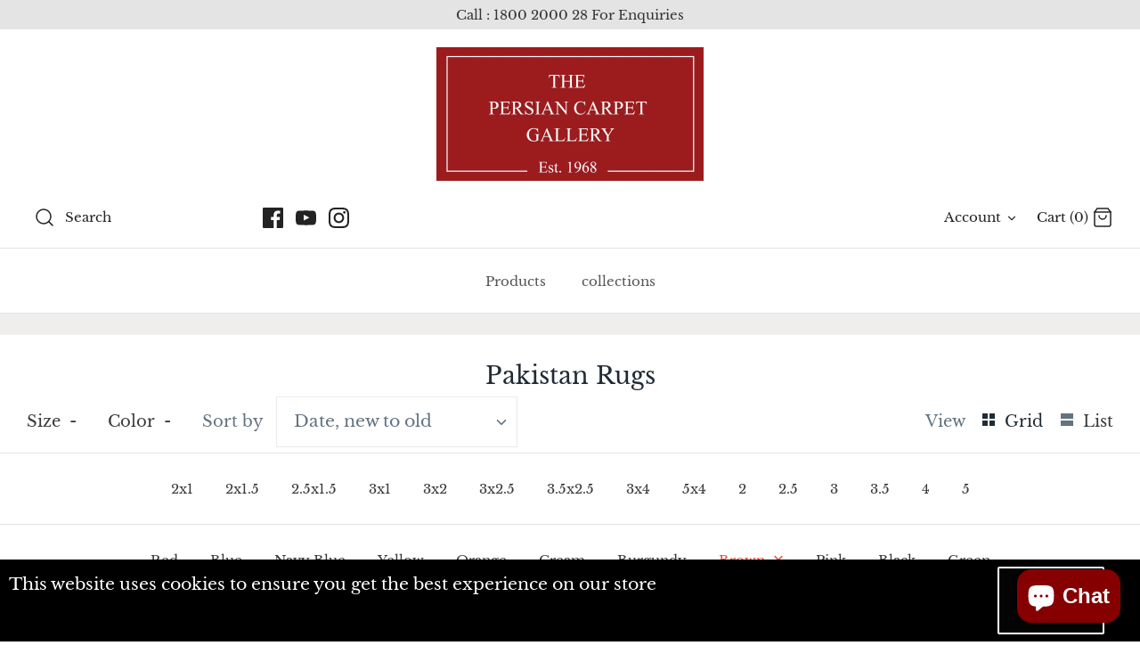

--- FILE ---
content_type: text/html; charset=utf-8
request_url: https://pcgaustralia.com/collections/pakistan/brown
body_size: 52860
content:
<!DOCTYPE html>
<html class="no-js" lang="en">
<head>
    <meta name="p:domain_verify" content="d6d1ddd1f40f813d6a8d9935515ff5a5"/>
	<!-- Added by AVADA SEO Suite -->
	

<meta name="twitter:image" content="http://pcgaustralia.com/cdn/shop/collections/IMG_9719-copy-scaled_6d8bed03-9f1d-4d1a-b1e1-82e916283595.jpg?v=1724728124">
<script>
  const avadaLightJsExclude = ['cdn.nfcube.com', 'assets/ecom.js', 'variant-title-king', 'linked_options_variants', 'smile-loader.js', 'smart-product-filter-search', 'rivo-loyalty-referrals', 'avada-cookie-consent', 'consentmo-gdpr', 'quinn'];
  const avadaLightJsInclude = ['https://www.googletagmanager.com/', 'https://connect.facebook.net/', 'https://business-api.tiktok.com/', 'https://static.klaviyo.com/'];
  window.AVADA_SPEED_BLACKLIST = avadaLightJsInclude.map(item => new RegExp(item, 'i'));
  window.AVADA_SPEED_WHITELIST = avadaLightJsExclude.map(item => new RegExp(item, 'i'));
</script>

<script>
  const isSpeedUpEnable = !1741336258294 || Date.now() < 1741336258294;
  if (isSpeedUpEnable) {
    const avadaSpeedUp=1;
    if(isSpeedUpEnable) {
  function _0x55aa(_0x575858,_0x2fd0be){const _0x30a92f=_0x1cb5();return _0x55aa=function(_0x4e8b41,_0xcd1690){_0x4e8b41=_0x4e8b41-(0xb5e+0xd*0x147+-0x1b1a);let _0x1c09f7=_0x30a92f[_0x4e8b41];return _0x1c09f7;},_0x55aa(_0x575858,_0x2fd0be);}(function(_0x4ad4dc,_0x42545f){const _0x5c7741=_0x55aa,_0x323f4d=_0x4ad4dc();while(!![]){try{const _0x588ea5=parseInt(_0x5c7741(0x10c))/(0xb6f+-0x1853+0xce5)*(-parseInt(_0x5c7741(0x157))/(-0x2363*0x1+0x1dd4+0x591*0x1))+-parseInt(_0x5c7741(0x171))/(0x269b+-0xeb+-0xf*0x283)*(parseInt(_0x5c7741(0x116))/(0x2e1+0x1*0x17b3+-0x110*0x19))+-parseInt(_0x5c7741(0x147))/(-0x1489+-0x312*0x6+0x26fa*0x1)+-parseInt(_0x5c7741(0xfa))/(-0x744+0x1*0xb5d+-0x413)*(-parseInt(_0x5c7741(0x102))/(-0x1e87+0x9e*-0x16+0x2c22))+parseInt(_0x5c7741(0x136))/(0x1e2d+0x1498+-0x1a3*0x1f)+parseInt(_0x5c7741(0x16e))/(0x460+0x1d96+0x3*-0xb4f)*(-parseInt(_0x5c7741(0xe3))/(-0x9ca+-0x1*-0x93f+0x1*0x95))+parseInt(_0x5c7741(0xf8))/(-0x1f73*0x1+0x6*-0x510+0x3dde);if(_0x588ea5===_0x42545f)break;else _0x323f4d['push'](_0x323f4d['shift']());}catch(_0x5d6d7e){_0x323f4d['push'](_0x323f4d['shift']());}}}(_0x1cb5,-0x193549+0x5dc3*-0x31+-0x2f963*-0x13),(function(){const _0x5cb2b4=_0x55aa,_0x23f9e9={'yXGBq':function(_0x237aef,_0x385938){return _0x237aef!==_0x385938;},'XduVF':function(_0x21018d,_0x56ff60){return _0x21018d===_0x56ff60;},'RChnz':_0x5cb2b4(0xf4)+_0x5cb2b4(0xe9)+_0x5cb2b4(0x14a),'TAsuR':function(_0xe21eca,_0x33e114){return _0xe21eca%_0x33e114;},'EvLYw':function(_0x1326ad,_0x261d04){return _0x1326ad!==_0x261d04;},'nnhAQ':_0x5cb2b4(0x107),'swpMF':_0x5cb2b4(0x16d),'plMMu':_0x5cb2b4(0xe8)+_0x5cb2b4(0x135),'PqBPA':function(_0x2ba85c,_0x35b541){return _0x2ba85c<_0x35b541;},'NKPCA':_0x5cb2b4(0xfc),'TINqh':function(_0x4116e3,_0x3ffd02,_0x2c8722){return _0x4116e3(_0x3ffd02,_0x2c8722);},'BAueN':_0x5cb2b4(0x120),'NgloT':_0x5cb2b4(0x14c),'ThSSU':function(_0xeb212a,_0x4341c1){return _0xeb212a+_0x4341c1;},'lDDHN':function(_0x4a1a48,_0x45ebfb){return _0x4a1a48 instanceof _0x45ebfb;},'toAYB':function(_0xcf0fa9,_0xf5fa6a){return _0xcf0fa9 instanceof _0xf5fa6a;},'VMiyW':function(_0x5300e4,_0x44e0f4){return _0x5300e4(_0x44e0f4);},'iyhbw':_0x5cb2b4(0x119),'zuWfR':function(_0x19c3e4,_0x4ee6e8){return _0x19c3e4<_0x4ee6e8;},'vEmrv':function(_0xd798cf,_0x5ea2dd){return _0xd798cf!==_0x5ea2dd;},'yxERj':function(_0x24b03b,_0x5aa292){return _0x24b03b||_0x5aa292;},'MZpwM':_0x5cb2b4(0x110)+_0x5cb2b4(0x109)+'pt','IeUHK':function(_0x5a4c7e,_0x2edf70){return _0x5a4c7e-_0x2edf70;},'Idvge':function(_0x3b526e,_0x36b469){return _0x3b526e<_0x36b469;},'qRwfm':_0x5cb2b4(0x16b)+_0x5cb2b4(0xf1),'CvXDN':function(_0x4b4208,_0x1db216){return _0x4b4208<_0x1db216;},'acPIM':function(_0x7d44b7,_0x3020d2){return _0x7d44b7(_0x3020d2);},'MyLMO':function(_0x22d4b2,_0xe7a6a0){return _0x22d4b2<_0xe7a6a0;},'boDyh':function(_0x176992,_0x346381,_0xab7fc){return _0x176992(_0x346381,_0xab7fc);},'ZANXD':_0x5cb2b4(0x10f)+_0x5cb2b4(0x12a)+_0x5cb2b4(0x142),'CXwRZ':_0x5cb2b4(0x123)+_0x5cb2b4(0x15f),'AuMHM':_0x5cb2b4(0x161),'KUuFZ':_0x5cb2b4(0xe6),'MSwtw':_0x5cb2b4(0x13a),'ERvPB':_0x5cb2b4(0x134),'ycTDj':_0x5cb2b4(0x15b),'Tvhir':_0x5cb2b4(0x154)},_0x469be1=_0x23f9e9[_0x5cb2b4(0x153)],_0x36fe07={'blacklist':window[_0x5cb2b4(0x11f)+_0x5cb2b4(0x115)+'T'],'whitelist':window[_0x5cb2b4(0x11f)+_0x5cb2b4(0x13e)+'T']},_0x26516a={'blacklisted':[]},_0x34e4a6=(_0x2be2f5,_0x25b3b2)=>{const _0x80dd2=_0x5cb2b4;if(_0x2be2f5&&(!_0x25b3b2||_0x23f9e9[_0x80dd2(0x13b)](_0x25b3b2,_0x469be1))&&(!_0x36fe07[_0x80dd2(0x170)]||_0x36fe07[_0x80dd2(0x170)][_0x80dd2(0x151)](_0xa5c7cf=>_0xa5c7cf[_0x80dd2(0x12b)](_0x2be2f5)))&&(!_0x36fe07[_0x80dd2(0x165)]||_0x36fe07[_0x80dd2(0x165)][_0x80dd2(0x156)](_0x4e2570=>!_0x4e2570[_0x80dd2(0x12b)](_0x2be2f5)))&&_0x23f9e9[_0x80dd2(0xf7)](avadaSpeedUp,0x5*0x256+-0x1*0x66c+-0x542+0.5)&&_0x2be2f5[_0x80dd2(0x137)](_0x23f9e9[_0x80dd2(0xe7)])){const _0x413c89=_0x2be2f5[_0x80dd2(0x16c)];return _0x23f9e9[_0x80dd2(0xf7)](_0x23f9e9[_0x80dd2(0x11e)](_0x413c89,-0x1deb*-0x1+0xf13+-0x2cfc),0x1176+-0x78b*0x5+0x1441);}return _0x2be2f5&&(!_0x25b3b2||_0x23f9e9[_0x80dd2(0xed)](_0x25b3b2,_0x469be1))&&(!_0x36fe07[_0x80dd2(0x170)]||_0x36fe07[_0x80dd2(0x170)][_0x80dd2(0x151)](_0x3d689d=>_0x3d689d[_0x80dd2(0x12b)](_0x2be2f5)))&&(!_0x36fe07[_0x80dd2(0x165)]||_0x36fe07[_0x80dd2(0x165)][_0x80dd2(0x156)](_0x26a7b3=>!_0x26a7b3[_0x80dd2(0x12b)](_0x2be2f5)));},_0x11462f=function(_0x42927f){const _0x346823=_0x5cb2b4,_0x5426ae=_0x42927f[_0x346823(0x159)+'te'](_0x23f9e9[_0x346823(0x14e)]);return _0x36fe07[_0x346823(0x170)]&&_0x36fe07[_0x346823(0x170)][_0x346823(0x156)](_0x107b0d=>!_0x107b0d[_0x346823(0x12b)](_0x5426ae))||_0x36fe07[_0x346823(0x165)]&&_0x36fe07[_0x346823(0x165)][_0x346823(0x151)](_0x1e7160=>_0x1e7160[_0x346823(0x12b)](_0x5426ae));},_0x39299f=new MutationObserver(_0x45c995=>{const _0x21802a=_0x5cb2b4,_0x3bc801={'mafxh':function(_0x6f9c57,_0x229989){const _0x9d39b1=_0x55aa;return _0x23f9e9[_0x9d39b1(0xf7)](_0x6f9c57,_0x229989);},'SrchE':_0x23f9e9[_0x21802a(0xe2)],'pvjbV':_0x23f9e9[_0x21802a(0xf6)]};for(let _0x333494=-0x7d7+-0x893+0x106a;_0x23f9e9[_0x21802a(0x158)](_0x333494,_0x45c995[_0x21802a(0x16c)]);_0x333494++){const {addedNodes:_0x1b685b}=_0x45c995[_0x333494];for(let _0x2f087=0x1f03+0x84b+0x1*-0x274e;_0x23f9e9[_0x21802a(0x158)](_0x2f087,_0x1b685b[_0x21802a(0x16c)]);_0x2f087++){const _0x4e5bac=_0x1b685b[_0x2f087];if(_0x23f9e9[_0x21802a(0xf7)](_0x4e5bac[_0x21802a(0x121)],-0x1f3a+-0x1*0x1b93+-0x3*-0x139a)&&_0x23f9e9[_0x21802a(0xf7)](_0x4e5bac[_0x21802a(0x152)],_0x23f9e9[_0x21802a(0xe0)])){const _0x5d9a67=_0x4e5bac[_0x21802a(0x107)],_0x3fb522=_0x4e5bac[_0x21802a(0x16d)];if(_0x23f9e9[_0x21802a(0x103)](_0x34e4a6,_0x5d9a67,_0x3fb522)){_0x26516a[_0x21802a(0x160)+'d'][_0x21802a(0x128)]([_0x4e5bac,_0x4e5bac[_0x21802a(0x16d)]]),_0x4e5bac[_0x21802a(0x16d)]=_0x469be1;const _0x1e52da=function(_0x2c95ff){const _0x359b13=_0x21802a;if(_0x3bc801[_0x359b13(0x118)](_0x4e5bac[_0x359b13(0x159)+'te'](_0x3bc801[_0x359b13(0x166)]),_0x469be1))_0x2c95ff[_0x359b13(0x112)+_0x359b13(0x150)]();_0x4e5bac[_0x359b13(0xec)+_0x359b13(0x130)](_0x3bc801[_0x359b13(0xe4)],_0x1e52da);};_0x4e5bac[_0x21802a(0x12d)+_0x21802a(0x163)](_0x23f9e9[_0x21802a(0xf6)],_0x1e52da),_0x4e5bac[_0x21802a(0x12c)+_0x21802a(0x131)]&&_0x4e5bac[_0x21802a(0x12c)+_0x21802a(0x131)][_0x21802a(0x11a)+'d'](_0x4e5bac);}}}}});_0x39299f[_0x5cb2b4(0x105)](document[_0x5cb2b4(0x10b)+_0x5cb2b4(0x16a)],{'childList':!![],'subtree':!![]});const _0x2910a9=/[|\\{}()\[\]^$+*?.]/g,_0xa9f173=function(..._0x1baa33){const _0x3053cc=_0x5cb2b4,_0x2e6f61={'mMWha':function(_0x158c76,_0x5c404b){const _0x25a05c=_0x55aa;return _0x23f9e9[_0x25a05c(0xf7)](_0x158c76,_0x5c404b);},'BXirI':_0x23f9e9[_0x3053cc(0x141)],'COGok':function(_0x421bf7,_0x55453a){const _0x4fd417=_0x3053cc;return _0x23f9e9[_0x4fd417(0x167)](_0x421bf7,_0x55453a);},'XLSAp':function(_0x193984,_0x35c446){const _0x5bbecf=_0x3053cc;return _0x23f9e9[_0x5bbecf(0xed)](_0x193984,_0x35c446);},'EygRw':function(_0xfbb69c,_0x21b15d){const _0xe5c840=_0x3053cc;return _0x23f9e9[_0xe5c840(0x104)](_0xfbb69c,_0x21b15d);},'xZuNx':_0x23f9e9[_0x3053cc(0x139)],'SBUaW':function(_0x5739bf,_0x2c2fab){const _0x42cbb1=_0x3053cc;return _0x23f9e9[_0x42cbb1(0x172)](_0x5739bf,_0x2c2fab);},'EAoTR':function(_0x123b29,_0x5b29bf){const _0x2828d2=_0x3053cc;return _0x23f9e9[_0x2828d2(0x11d)](_0x123b29,_0x5b29bf);},'cdYdq':_0x23f9e9[_0x3053cc(0x14e)],'WzJcf':_0x23f9e9[_0x3053cc(0xe2)],'nytPK':function(_0x53f733,_0x4ad021){const _0x4f0333=_0x3053cc;return _0x23f9e9[_0x4f0333(0x148)](_0x53f733,_0x4ad021);},'oUrHG':_0x23f9e9[_0x3053cc(0x14d)],'dnxjX':function(_0xed6b5f,_0x573f55){const _0x57aa03=_0x3053cc;return _0x23f9e9[_0x57aa03(0x15a)](_0xed6b5f,_0x573f55);}};_0x23f9e9[_0x3053cc(0x15d)](_0x1baa33[_0x3053cc(0x16c)],-0x1a3*-0x9+-0xf9*0xb+-0x407*0x1)?(_0x36fe07[_0x3053cc(0x170)]=[],_0x36fe07[_0x3053cc(0x165)]=[]):(_0x36fe07[_0x3053cc(0x170)]&&(_0x36fe07[_0x3053cc(0x170)]=_0x36fe07[_0x3053cc(0x170)][_0x3053cc(0x106)](_0xa8e001=>_0x1baa33[_0x3053cc(0x156)](_0x4a8a28=>{const _0x2e425b=_0x3053cc;if(_0x2e6f61[_0x2e425b(0x111)](typeof _0x4a8a28,_0x2e6f61[_0x2e425b(0x155)]))return!_0xa8e001[_0x2e425b(0x12b)](_0x4a8a28);else{if(_0x2e6f61[_0x2e425b(0xeb)](_0x4a8a28,RegExp))return _0x2e6f61[_0x2e425b(0x145)](_0xa8e001[_0x2e425b(0xdf)](),_0x4a8a28[_0x2e425b(0xdf)]());}}))),_0x36fe07[_0x3053cc(0x165)]&&(_0x36fe07[_0x3053cc(0x165)]=[..._0x36fe07[_0x3053cc(0x165)],..._0x1baa33[_0x3053cc(0xff)](_0x4e4c02=>{const _0x7c755c=_0x3053cc;if(_0x23f9e9[_0x7c755c(0xf7)](typeof _0x4e4c02,_0x23f9e9[_0x7c755c(0x141)])){const _0x932437=_0x4e4c02[_0x7c755c(0xea)](_0x2910a9,_0x23f9e9[_0x7c755c(0x16f)]),_0x34e686=_0x23f9e9[_0x7c755c(0xf0)](_0x23f9e9[_0x7c755c(0xf0)]('.*',_0x932437),'.*');if(_0x36fe07[_0x7c755c(0x165)][_0x7c755c(0x156)](_0x21ef9a=>_0x21ef9a[_0x7c755c(0xdf)]()!==_0x34e686[_0x7c755c(0xdf)]()))return new RegExp(_0x34e686);}else{if(_0x23f9e9[_0x7c755c(0x117)](_0x4e4c02,RegExp)){if(_0x36fe07[_0x7c755c(0x165)][_0x7c755c(0x156)](_0x5a3f09=>_0x5a3f09[_0x7c755c(0xdf)]()!==_0x4e4c02[_0x7c755c(0xdf)]()))return _0x4e4c02;}}return null;})[_0x3053cc(0x106)](Boolean)]));const _0x3eeb55=document[_0x3053cc(0x11b)+_0x3053cc(0x10e)](_0x23f9e9[_0x3053cc(0xf0)](_0x23f9e9[_0x3053cc(0xf0)](_0x23f9e9[_0x3053cc(0x122)],_0x469be1),'"]'));for(let _0xf831f7=-0x21aa+-0x1793+0x393d*0x1;_0x23f9e9[_0x3053cc(0x14b)](_0xf831f7,_0x3eeb55[_0x3053cc(0x16c)]);_0xf831f7++){const _0x5868cb=_0x3eeb55[_0xf831f7];_0x23f9e9[_0x3053cc(0x132)](_0x11462f,_0x5868cb)&&(_0x26516a[_0x3053cc(0x160)+'d'][_0x3053cc(0x128)]([_0x5868cb,_0x23f9e9[_0x3053cc(0x14d)]]),_0x5868cb[_0x3053cc(0x12c)+_0x3053cc(0x131)][_0x3053cc(0x11a)+'d'](_0x5868cb));}let _0xdf8cd0=-0x17da+0x2461+-0xc87*0x1;[..._0x26516a[_0x3053cc(0x160)+'d']][_0x3053cc(0x10d)](([_0x226aeb,_0x33eaa7],_0xe33bca)=>{const _0x2aa7bf=_0x3053cc;if(_0x2e6f61[_0x2aa7bf(0x143)](_0x11462f,_0x226aeb)){const _0x41da0d=document[_0x2aa7bf(0x11c)+_0x2aa7bf(0x131)](_0x2e6f61[_0x2aa7bf(0x127)]);for(let _0x6784c7=0xd7b+-0xaa5+-0x2d6;_0x2e6f61[_0x2aa7bf(0x164)](_0x6784c7,_0x226aeb[_0x2aa7bf(0xe5)][_0x2aa7bf(0x16c)]);_0x6784c7++){const _0x4ca758=_0x226aeb[_0x2aa7bf(0xe5)][_0x6784c7];_0x2e6f61[_0x2aa7bf(0x12f)](_0x4ca758[_0x2aa7bf(0x133)],_0x2e6f61[_0x2aa7bf(0x13f)])&&_0x2e6f61[_0x2aa7bf(0x145)](_0x4ca758[_0x2aa7bf(0x133)],_0x2e6f61[_0x2aa7bf(0x100)])&&_0x41da0d[_0x2aa7bf(0xe1)+'te'](_0x4ca758[_0x2aa7bf(0x133)],_0x226aeb[_0x2aa7bf(0xe5)][_0x6784c7][_0x2aa7bf(0x12e)]);}_0x41da0d[_0x2aa7bf(0xe1)+'te'](_0x2e6f61[_0x2aa7bf(0x13f)],_0x226aeb[_0x2aa7bf(0x107)]),_0x41da0d[_0x2aa7bf(0xe1)+'te'](_0x2e6f61[_0x2aa7bf(0x100)],_0x2e6f61[_0x2aa7bf(0x101)](_0x33eaa7,_0x2e6f61[_0x2aa7bf(0x126)])),document[_0x2aa7bf(0x113)][_0x2aa7bf(0x146)+'d'](_0x41da0d),_0x26516a[_0x2aa7bf(0x160)+'d'][_0x2aa7bf(0x162)](_0x2e6f61[_0x2aa7bf(0x13d)](_0xe33bca,_0xdf8cd0),-0x105d*0x2+0x1*-0xeaa+0x2f65),_0xdf8cd0++;}}),_0x36fe07[_0x3053cc(0x170)]&&_0x23f9e9[_0x3053cc(0xf3)](_0x36fe07[_0x3053cc(0x170)][_0x3053cc(0x16c)],0x10f2+-0x1a42+0x951)&&_0x39299f[_0x3053cc(0x15c)]();},_0x4c2397=document[_0x5cb2b4(0x11c)+_0x5cb2b4(0x131)],_0x573f89={'src':Object[_0x5cb2b4(0x14f)+_0x5cb2b4(0xfd)+_0x5cb2b4(0x144)](HTMLScriptElement[_0x5cb2b4(0xf9)],_0x23f9e9[_0x5cb2b4(0x14e)]),'type':Object[_0x5cb2b4(0x14f)+_0x5cb2b4(0xfd)+_0x5cb2b4(0x144)](HTMLScriptElement[_0x5cb2b4(0xf9)],_0x23f9e9[_0x5cb2b4(0xe2)])};document[_0x5cb2b4(0x11c)+_0x5cb2b4(0x131)]=function(..._0x4db605){const _0x1480b5=_0x5cb2b4,_0x3a6982={'KNNxG':function(_0x32fa39,_0x2a57e4,_0x3cc08f){const _0x5ead12=_0x55aa;return _0x23f9e9[_0x5ead12(0x169)](_0x32fa39,_0x2a57e4,_0x3cc08f);}};if(_0x23f9e9[_0x1480b5(0x13b)](_0x4db605[-0x4*-0x376+0x4*0x2f+-0xe94][_0x1480b5(0x140)+'e'](),_0x23f9e9[_0x1480b5(0x139)]))return _0x4c2397[_0x1480b5(0x114)](document)(..._0x4db605);const _0x2f091d=_0x4c2397[_0x1480b5(0x114)](document)(..._0x4db605);try{Object[_0x1480b5(0xf2)+_0x1480b5(0x149)](_0x2f091d,{'src':{..._0x573f89[_0x1480b5(0x107)],'set'(_0x3ae2bc){const _0x5d6fdc=_0x1480b5;_0x3a6982[_0x5d6fdc(0x129)](_0x34e4a6,_0x3ae2bc,_0x2f091d[_0x5d6fdc(0x16d)])&&_0x573f89[_0x5d6fdc(0x16d)][_0x5d6fdc(0x10a)][_0x5d6fdc(0x125)](this,_0x469be1),_0x573f89[_0x5d6fdc(0x107)][_0x5d6fdc(0x10a)][_0x5d6fdc(0x125)](this,_0x3ae2bc);}},'type':{..._0x573f89[_0x1480b5(0x16d)],'get'(){const _0x436e9e=_0x1480b5,_0x4b63b9=_0x573f89[_0x436e9e(0x16d)][_0x436e9e(0xfb)][_0x436e9e(0x125)](this);if(_0x23f9e9[_0x436e9e(0xf7)](_0x4b63b9,_0x469be1)||_0x23f9e9[_0x436e9e(0x103)](_0x34e4a6,this[_0x436e9e(0x107)],_0x4b63b9))return null;return _0x4b63b9;},'set'(_0x174ea3){const _0x1dff57=_0x1480b5,_0xa2fd13=_0x23f9e9[_0x1dff57(0x103)](_0x34e4a6,_0x2f091d[_0x1dff57(0x107)],_0x2f091d[_0x1dff57(0x16d)])?_0x469be1:_0x174ea3;_0x573f89[_0x1dff57(0x16d)][_0x1dff57(0x10a)][_0x1dff57(0x125)](this,_0xa2fd13);}}}),_0x2f091d[_0x1480b5(0xe1)+'te']=function(_0x5b0870,_0x8c60d5){const _0xab22d4=_0x1480b5;if(_0x23f9e9[_0xab22d4(0xf7)](_0x5b0870,_0x23f9e9[_0xab22d4(0xe2)])||_0x23f9e9[_0xab22d4(0xf7)](_0x5b0870,_0x23f9e9[_0xab22d4(0x14e)]))_0x2f091d[_0x5b0870]=_0x8c60d5;else HTMLScriptElement[_0xab22d4(0xf9)][_0xab22d4(0xe1)+'te'][_0xab22d4(0x125)](_0x2f091d,_0x5b0870,_0x8c60d5);};}catch(_0x5a9461){console[_0x1480b5(0x168)](_0x23f9e9[_0x1480b5(0xef)],_0x5a9461);}return _0x2f091d;};const _0x5883c5=[_0x23f9e9[_0x5cb2b4(0xfe)],_0x23f9e9[_0x5cb2b4(0x13c)],_0x23f9e9[_0x5cb2b4(0xf5)],_0x23f9e9[_0x5cb2b4(0x15e)],_0x23f9e9[_0x5cb2b4(0x138)],_0x23f9e9[_0x5cb2b4(0x124)]],_0x4ab8d2=_0x5883c5[_0x5cb2b4(0xff)](_0x439d08=>{return{'type':_0x439d08,'listener':()=>_0xa9f173(),'options':{'passive':!![]}};});_0x4ab8d2[_0x5cb2b4(0x10d)](_0x4d3535=>{const _0x3882ab=_0x5cb2b4;document[_0x3882ab(0x12d)+_0x3882ab(0x163)](_0x4d3535[_0x3882ab(0x16d)],_0x4d3535[_0x3882ab(0xee)],_0x4d3535[_0x3882ab(0x108)]);});}()));function _0x1cb5(){const _0x15f8e0=['ault','some','tagName','CXwRZ','wheel','BXirI','every','6lYvYYX','PqBPA','getAttribu','IeUHK','touchstart','disconnect','Idvge','ERvPB','/blocked','blackliste','keydown','splice','stener','SBUaW','whitelist','SrchE','toAYB','warn','boDyh','ement','script[typ','length','type','346347wGqEBH','NgloT','blacklist','33OVoYHk','zuWfR','toString','NKPCA','setAttribu','swpMF','230EEqEiq','pvjbV','attributes','mousemove','RChnz','beforescri','y.com/exte','replace','COGok','removeEven','EvLYw','listener','ZANXD','ThSSU','e="','defineProp','MyLMO','cdn.shopif','MSwtw','plMMu','XduVF','22621984JRJQxz','prototype','8818116NVbcZr','get','SCRIPT','ertyDescri','AuMHM','map','WzJcf','nytPK','7kiZatp','TINqh','VMiyW','observe','filter','src','options','n/javascri','set','documentEl','478083wuqgQV','forEach','torAll','Avada cann','applicatio','mMWha','preventDef','head','bind','D_BLACKLIS','75496skzGVx','lDDHN','mafxh','script','removeChil','querySelec','createElem','vEmrv','TAsuR','AVADA_SPEE','string','nodeType','qRwfm','javascript','Tvhir','call','oUrHG','xZuNx','push','KNNxG','ot lazy lo','test','parentElem','addEventLi','value','EAoTR','tListener','ent','acPIM','name','touchmove','ptexecute','6968312SmqlIb','includes','ycTDj','iyhbw','touchend','yXGBq','KUuFZ','dnxjX','D_WHITELIS','cdYdq','toLowerCas','BAueN','ad script','EygRw','ptor','XLSAp','appendChil','4975500NoPAFA','yxERj','erties','nsions','CvXDN','\$&','MZpwM','nnhAQ','getOwnProp'];_0x1cb5=function(){return _0x15f8e0;};return _0x1cb5();}
}
    class LightJsLoader{constructor(e){this.jQs=[],this.listener=this.handleListener.bind(this,e),this.scripts=["default","defer","async"].reduce(((e,t)=>({...e,[t]:[]})),{});const t=this;e.forEach((e=>window.addEventListener(e,t.listener,{passive:!0})))}handleListener(e){const t=this;return e.forEach((e=>window.removeEventListener(e,t.listener))),"complete"===document.readyState?this.handleDOM():document.addEventListener("readystatechange",(e=>{if("complete"===e.target.readyState)return setTimeout(t.handleDOM.bind(t),1)}))}async handleDOM(){this.suspendEvent(),this.suspendJQuery(),this.findScripts(),this.preloadScripts();for(const e of Object.keys(this.scripts))await this.replaceScripts(this.scripts[e]);for(const e of["DOMContentLoaded","readystatechange"])await this.requestRepaint(),document.dispatchEvent(new Event("lightJS-"+e));document.lightJSonreadystatechange&&document.lightJSonreadystatechange();for(const e of["DOMContentLoaded","load"])await this.requestRepaint(),window.dispatchEvent(new Event("lightJS-"+e));await this.requestRepaint(),window.lightJSonload&&window.lightJSonload(),await this.requestRepaint(),this.jQs.forEach((e=>e(window).trigger("lightJS-jquery-load"))),window.dispatchEvent(new Event("lightJS-pageshow")),await this.requestRepaint(),window.lightJSonpageshow&&window.lightJSonpageshow()}async requestRepaint(){return new Promise((e=>requestAnimationFrame(e)))}findScripts(){document.querySelectorAll("script[type=lightJs]").forEach((e=>{e.hasAttribute("src")?e.hasAttribute("async")&&e.async?this.scripts.async.push(e):e.hasAttribute("defer")&&e.defer?this.scripts.defer.push(e):this.scripts.default.push(e):this.scripts.default.push(e)}))}preloadScripts(){const e=this,t=Object.keys(this.scripts).reduce(((t,n)=>[...t,...e.scripts[n]]),[]),n=document.createDocumentFragment();t.forEach((e=>{const t=e.getAttribute("src");if(!t)return;const s=document.createElement("link");s.href=t,s.rel="preload",s.as="script",n.appendChild(s)})),document.head.appendChild(n)}async replaceScripts(e){let t;for(;t=e.shift();)await this.requestRepaint(),new Promise((e=>{const n=document.createElement("script");[...t.attributes].forEach((e=>{"type"!==e.nodeName&&n.setAttribute(e.nodeName,e.nodeValue)})),t.hasAttribute("src")?(n.addEventListener("load",e),n.addEventListener("error",e)):(n.text=t.text,e()),t.parentNode.replaceChild(n,t)}))}suspendEvent(){const e={};[{obj:document,name:"DOMContentLoaded"},{obj:window,name:"DOMContentLoaded"},{obj:window,name:"load"},{obj:window,name:"pageshow"},{obj:document,name:"readystatechange"}].map((t=>function(t,n){function s(n){return e[t].list.indexOf(n)>=0?"lightJS-"+n:n}e[t]||(e[t]={list:[n],add:t.addEventListener,remove:t.removeEventListener},t.addEventListener=(...n)=>{n[0]=s(n[0]),e[t].add.apply(t,n)},t.removeEventListener=(...n)=>{n[0]=s(n[0]),e[t].remove.apply(t,n)})}(t.obj,t.name))),[{obj:document,name:"onreadystatechange"},{obj:window,name:"onpageshow"}].map((e=>function(e,t){let n=e[t];Object.defineProperty(e,t,{get:()=>n||function(){},set:s=>{e["lightJS"+t]=n=s}})}(e.obj,e.name)))}suspendJQuery(){const e=this;let t=window.jQuery;Object.defineProperty(window,"jQuery",{get:()=>t,set(n){if(!n||!n.fn||!e.jQs.includes(n))return void(t=n);n.fn.ready=n.fn.init.prototype.ready=e=>{e.bind(document)(n)};const s=n.fn.on;n.fn.on=n.fn.init.prototype.on=function(...e){if(window!==this[0])return s.apply(this,e),this;const t=e=>e.split(" ").map((e=>"load"===e||0===e.indexOf("load.")?"lightJS-jquery-load":e)).join(" ");return"string"==typeof e[0]||e[0]instanceof String?(e[0]=t(e[0]),s.apply(this,e),this):("object"==typeof e[0]&&Object.keys(e[0]).forEach((n=>{delete Object.assign(e[0],{[t(n)]:e[0][n]})[n]})),s.apply(this,e),this)},e.jQs.push(n),t=n}})}}
new LightJsLoader(["keydown","mousemove","touchend","touchmove","touchstart","wheel"]);
  }
</script>

	<!-- /Added by AVADA SEO Suite -->


<!--Content in content_for_header -->
<!--LayoutHub-Embed--><link rel="stylesheet" href="https://fonts.googleapis.com/css?family=IBM+Plex+Sans:100,200,300,400,500,600,700,800,900" /><link rel="stylesheet" type="text/css" href="[data-uri]" media="all">
<!--LH--><!--/LayoutHub-Embed--><!-- Symmetry 4.11.1 -->
  <meta name="google-site-verification" content="Z3LrjX0sB_hw4UrhTDUPyoJXMdIMEX-dUAdRsXxrQ4o" />
  <meta charset="UTF-8">
  <meta http-equiv="X-UA-Compatible" content="IE=edge">
  <meta name="viewport" content="width=device-width,initial-scale=1.0" />
  <meta name="theme-color" content="#212b36">

<!-- Google tag (gtag.js) -->
<script async src="https://www.googletagmanager.com/gtag/js?id=G-3G5847PM5B"></script>
<script>
  window.dataLayer = window.dataLayer || [];
  function gtag(){dataLayer.push(arguments);}
  gtag('js', new Date());

  gtag('config', 'G-3G5847PM5B');
</script>
  
<!-- Google Tag Manager -->
<script>(function(w,d,s,l,i){w[l]=w[l]||[];w[l].push({'gtm.start':
new Date().getTime(),event:'gtm.js'});var f=d.getElementsByTagName(s)[0],
j=d.createElement(s),dl=l!='dataLayer'?'&l='+l:'';j.async=true;j.src=
'https://www.googletagmanager.com/gtm.js?id='+i+dl;f.parentNode.insertBefore(j,f);
})(window,document,'script','dataLayer','GTM-NQQ3QZQ4');</script>
<!-- End Google Tag Manager -->
  
  <!-- Global site tag (gtag.js) - Google Ads: 1037156421 -->
<script async src="https://www.googletagmanager.com/gtag/js?id=AW-1037156421"></script>
<script>
  window.dataLayer = window.dataLayer || [];
  function gtag(){dataLayer.push(arguments);}
  gtag('js', new Date());

  gtag('config', 'AW-1037156421');
</script>
  
  <!-- Event snippet for Begin checkout conversion page -->
<script>
  gtag('event', 'conversion', {
      'send_to': 'AW-1037156421/kNHOCOrIrOsBEMWAx-4D',
      'value': 1.0,
      'currency': 'AUD'
  });
</script>

  
  <link rel="shortcut icon" href="//pcgaustralia.com/cdn/shop/files/PCG_Logo_red_fill.png?v=1615322699" type="image/png" />
  



<!--------Dynamic Meta Tags---------------------------><title>Buy  Pakistan Rugs Online | Persian Carpet Gallery</title>

<meta name="description" content="Explore our Pakistan Rugs collection at the Persian Carpet Gallery in Australia. Place your online order today or give us a call!">

 
 
  <!-------Dynamice Meta tags ENd---------------->



  
  <!-------Dynamice Meta tags ENd---------------->
<!-----this need to be comeent----->

  <!-----this need to be comeent----->




    
  <link rel="canonical" href="https://pcgaustralia.com/collections/pakistan/brown" />






  

  


<meta property="og:site_name" content="Persian Carpet Gallery ">
<meta property="og:url" content="https://pcgaustralia.com/collections/pakistan/brown">
<meta property="og:title" content="Pakistan Rugs">
<meta property="og:type" content="product.group">
<meta property="og:description" content="Pakistan Rugs at Persian Carpet Gallery are handmade and come with free shipping. Explore Australia&#39;s largest collection and place your order today!">

<meta property="og:image" content="http://pcgaustralia.com/cdn/shop/collections/IMG_9719-copy-scaled_6d8bed03-9f1d-4d1a-b1e1-82e916283595_1200x1200.jpg?v=1724728124">
      <meta property="og:image:width" content="1702">
      <meta property="og:image:height" content="2560">
<meta property="og:image:secure_url" content="https://pcgaustralia.com/cdn/shop/collections/IMG_9719-copy-scaled_6d8bed03-9f1d-4d1a-b1e1-82e916283595_1200x1200.jpg?v=1724728124">


<meta name="twitter:card" content="summary_large_image">
<meta name="twitter:title" content="Pakistan Rugs">
<meta name="twitter:description" content="Pakistan Rugs at Persian Carpet Gallery are handmade and come with free shipping. Explore Australia&#39;s largest collection and place your order today!">


  <link href="//pcgaustralia.com/cdn/shop/t/14/assets/styles.css?v=180780860913357887401762055768" rel="stylesheet" type="text/css" media="all" />

  <script>
    window.theme = window.theme || {};
    theme.money_format = "${{amount}}";
    theme.strings = {
      previous: "Previous",
      next: "Next",
      addressError: "Error looking up that address",
      addressNoResults: "No results for that address",
      addressQueryLimit: "You have exceeded the Google API usage limit. Consider upgrading to a \u003ca href=\"https:\/\/developers.google.com\/maps\/premium\/usage-limits\"\u003ePremium Plan\u003c\/a\u003e.",
      authError: "There was a problem authenticating your Google Maps API Key.",
      icon_labels_left: "Left",
      icon_labels_right: "Right",
      icon_labels_down: "Down",
      icon_labels_close: "Close",
      cart_terms_confirmation: "You must agree to the terms and conditions before continuing.",
      products_listing_from: "From",
      layout_live_search_see_all: "See all results",
      products_product_add_to_cart: "Add to Cart",
      products_variant_no_stock: "Sold",
      products_variant_non_existent: "Unavailable",
      onlyXLeft: "[[ quantity ]] in stock",
      products_product_unit_price_separator: " \/ ",
      general_navigation_menu_toggle_aria_label: "Toggle menu",
      products_added_notification_title: "Just added",
      products_added_notification_item: "Item",
      products_added_notification_unit_price: "Item price",
      products_added_notification_quantity: "Qty",
      products_added_notification_total_price: "Total price",
      products_added_notification_shipping_note: "Excl. shipping",
      products_added_notification_keep_shopping: "Keep Shopping",
      products_added_notification_cart: "Cart",
      products_product_adding_to_cart: "Adding",
      products_product_added_to_cart: "Added to cart",
      products_added_notification_subtotal: "Subtotal"
    };
    theme.routes = {
      search_url: '/search',
      cart_url: '/cart',
      cart_add_url: '/cart/add',
      cart_change_url: '/cart/change'
    };
    theme.settings = {
      cart_type: "drawer",
      prod_thumb_detail_show: false,
      show_size_chart: false
    };
    document.documentElement.className = document.documentElement.className.replace('no-js', '');
  </script>

  <script>window.performance && window.performance.mark && window.performance.mark('shopify.content_for_header.start');</script><meta name="google-site-verification" content="Z3LrjX0sB_hw4UrhTDUPyoJXMdIMEX-dUAdRsXxrQ4o">
<meta id="shopify-digital-wallet" name="shopify-digital-wallet" content="/46693023895/digital_wallets/dialog">
<link rel="alternate" type="application/atom+xml" title="Feed" href="/collections/pakistan/brown.atom" />
<link rel="alternate" type="application/json+oembed" href="https://pcgaustralia.com/collections/pakistan/brown.oembed">
<script async="async" src="/checkouts/internal/preloads.js?locale=en-AU"></script>
<script id="shopify-features" type="application/json">{"accessToken":"9a9a5f9c98ac91ffd0a974cea92038ac","betas":["rich-media-storefront-analytics"],"domain":"pcgaustralia.com","predictiveSearch":true,"shopId":46693023895,"locale":"en"}</script>
<script>var Shopify = Shopify || {};
Shopify.shop = "persian-carpet-gallery.myshopify.com";
Shopify.locale = "en";
Shopify.currency = {"active":"AUD","rate":"1.0"};
Shopify.country = "AU";
Shopify.theme = {"name":"Copy of Symmetry","id":138787750039,"schema_name":"Symmetry","schema_version":"4.11.1","theme_store_id":568,"role":"main"};
Shopify.theme.handle = "null";
Shopify.theme.style = {"id":null,"handle":null};
Shopify.cdnHost = "pcgaustralia.com/cdn";
Shopify.routes = Shopify.routes || {};
Shopify.routes.root = "/";</script>
<script type="module">!function(o){(o.Shopify=o.Shopify||{}).modules=!0}(window);</script>
<script>!function(o){function n(){var o=[];function n(){o.push(Array.prototype.slice.apply(arguments))}return n.q=o,n}var t=o.Shopify=o.Shopify||{};t.loadFeatures=n(),t.autoloadFeatures=n()}(window);</script>
<script id="shop-js-analytics" type="application/json">{"pageType":"collection"}</script>
<script defer="defer" async type="module" src="//pcgaustralia.com/cdn/shopifycloud/shop-js/modules/v2/client.init-shop-cart-sync_WVOgQShq.en.esm.js"></script>
<script defer="defer" async type="module" src="//pcgaustralia.com/cdn/shopifycloud/shop-js/modules/v2/chunk.common_C_13GLB1.esm.js"></script>
<script defer="defer" async type="module" src="//pcgaustralia.com/cdn/shopifycloud/shop-js/modules/v2/chunk.modal_CLfMGd0m.esm.js"></script>
<script type="module">
  await import("//pcgaustralia.com/cdn/shopifycloud/shop-js/modules/v2/client.init-shop-cart-sync_WVOgQShq.en.esm.js");
await import("//pcgaustralia.com/cdn/shopifycloud/shop-js/modules/v2/chunk.common_C_13GLB1.esm.js");
await import("//pcgaustralia.com/cdn/shopifycloud/shop-js/modules/v2/chunk.modal_CLfMGd0m.esm.js");

  window.Shopify.SignInWithShop?.initShopCartSync?.({"fedCMEnabled":true,"windoidEnabled":true});

</script>
<script>(function() {
  var isLoaded = false;
  function asyncLoad() {
    if (isLoaded) return;
    isLoaded = true;
    var urls = ["https:\/\/cdn.shopify.com\/s\/files\/1\/0466\/9302\/3895\/t\/2\/assets\/globo.menu.init.js?v=1598534750\u0026shop=persian-carpet-gallery.myshopify.com","https:\/\/sdks.automizely.com\/conversions\/v1\/conversions.js?app_connection_id=692ff03379484b73bc7894a8b7d9ecb5\u0026mapped_org_id=aea920ed7d2d93d405c45613b81666b0_v1\u0026shop=persian-carpet-gallery.myshopify.com","https:\/\/l.getsitecontrol.com\/z4qxqg9w.js?shop=persian-carpet-gallery.myshopify.com","\/\/www.powr.io\/powr.js?powr-token=persian-carpet-gallery.myshopify.com\u0026external-type=shopify\u0026shop=persian-carpet-gallery.myshopify.com","https:\/\/app.layouthub.com\/shopify\/layouthub.js?shop=persian-carpet-gallery.myshopify.com","https:\/\/seo.apps.avada.io\/scripttag\/avada-seo-installed.js?shop=persian-carpet-gallery.myshopify.com","https:\/\/app.testimonialhub.com\/shopifyapp\/showsrstemplate.js?shop=persian-carpet-gallery.myshopify.com","https:\/\/api-pixels.easyadsapp.com\/storefront.js?eid=0.10154399765373512\u0026shop=persian-carpet-gallery.myshopify.com","https:\/\/tabs.stationmade.com\/registered-scripts\/tabs-by-station.js?shop=persian-carpet-gallery.myshopify.com","https:\/\/sp-auction.webkul.com\/js\/wk_shopify_auction.js?shop=persian-carpet-gallery.myshopify.com","https:\/\/sp-auction.webkul.com\/js\/wk_auction_category.js?shop=persian-carpet-gallery.myshopify.com","https:\/\/cdn1.avada.io\/flying-pages\/module.js?shop=persian-carpet-gallery.myshopify.com"];
    for (var i = 0; i < urls.length; i++) {
      var s = document.createElement('script');
      if ((!1741336258294 || Date.now() < 1741336258294) &&
      (!window.AVADA_SPEED_BLACKLIST || window.AVADA_SPEED_BLACKLIST.some(pattern => pattern.test(s))) &&
      (!window.AVADA_SPEED_WHITELIST || window.AVADA_SPEED_WHITELIST.every(pattern => !pattern.test(s)))) s.type = 'lightJs'; else s.type = 'text/javascript';
      s.async = true;
      s.src = urls[i];
      var x = document.getElementsByTagName('script')[0];
      x.parentNode.insertBefore(s, x);
    }
  };
  if(window.attachEvent) {
    window.attachEvent('onload', asyncLoad);
  } else {
    window.addEventListener('load', asyncLoad, false);
  }
})();</script>
<script id="__st">var __st={"a":46693023895,"offset":39600,"reqid":"70a3f9e7-6c67-49d0-86f7-833bceac3a6a-1769699534","pageurl":"pcgaustralia.com\/collections\/pakistan\/brown","u":"8033f3003655","p":"collection","rtyp":"collection","rid":223255855255};</script>
<script>window.ShopifyPaypalV4VisibilityTracking = true;</script>
<script id="captcha-bootstrap">!function(){'use strict';const t='contact',e='account',n='new_comment',o=[[t,t],['blogs',n],['comments',n],[t,'customer']],c=[[e,'customer_login'],[e,'guest_login'],[e,'recover_customer_password'],[e,'create_customer']],r=t=>t.map((([t,e])=>`form[action*='/${t}']:not([data-nocaptcha='true']) input[name='form_type'][value='${e}']`)).join(','),a=t=>()=>t?[...document.querySelectorAll(t)].map((t=>t.form)):[];function s(){const t=[...o],e=r(t);return a(e)}const i='password',u='form_key',d=['recaptcha-v3-token','g-recaptcha-response','h-captcha-response',i],f=()=>{try{return window.sessionStorage}catch{return}},m='__shopify_v',_=t=>t.elements[u];function p(t,e,n=!1){try{const o=window.sessionStorage,c=JSON.parse(o.getItem(e)),{data:r}=function(t){const{data:e,action:n}=t;return t[m]||n?{data:e,action:n}:{data:t,action:n}}(c);for(const[e,n]of Object.entries(r))t.elements[e]&&(t.elements[e].value=n);n&&o.removeItem(e)}catch(o){console.error('form repopulation failed',{error:o})}}const l='form_type',E='cptcha';function T(t){t.dataset[E]=!0}const w=window,h=w.document,L='Shopify',v='ce_forms',y='captcha';let A=!1;((t,e)=>{const n=(g='f06e6c50-85a8-45c8-87d0-21a2b65856fe',I='https://cdn.shopify.com/shopifycloud/storefront-forms-hcaptcha/ce_storefront_forms_captcha_hcaptcha.v1.5.2.iife.js',D={infoText:'Protected by hCaptcha',privacyText:'Privacy',termsText:'Terms'},(t,e,n)=>{const o=w[L][v],c=o.bindForm;if(c)return c(t,g,e,D).then(n);var r;o.q.push([[t,g,e,D],n]),r=I,A||(h.body.append(Object.assign(h.createElement('script'),{id:'captcha-provider',async:!0,src:r})),A=!0)});var g,I,D;w[L]=w[L]||{},w[L][v]=w[L][v]||{},w[L][v].q=[],w[L][y]=w[L][y]||{},w[L][y].protect=function(t,e){n(t,void 0,e),T(t)},Object.freeze(w[L][y]),function(t,e,n,w,h,L){const[v,y,A,g]=function(t,e,n){const i=e?o:[],u=t?c:[],d=[...i,...u],f=r(d),m=r(i),_=r(d.filter((([t,e])=>n.includes(e))));return[a(f),a(m),a(_),s()]}(w,h,L),I=t=>{const e=t.target;return e instanceof HTMLFormElement?e:e&&e.form},D=t=>v().includes(t);t.addEventListener('submit',(t=>{const e=I(t);if(!e)return;const n=D(e)&&!e.dataset.hcaptchaBound&&!e.dataset.recaptchaBound,o=_(e),c=g().includes(e)&&(!o||!o.value);(n||c)&&t.preventDefault(),c&&!n&&(function(t){try{if(!f())return;!function(t){const e=f();if(!e)return;const n=_(t);if(!n)return;const o=n.value;o&&e.removeItem(o)}(t);const e=Array.from(Array(32),(()=>Math.random().toString(36)[2])).join('');!function(t,e){_(t)||t.append(Object.assign(document.createElement('input'),{type:'hidden',name:u})),t.elements[u].value=e}(t,e),function(t,e){const n=f();if(!n)return;const o=[...t.querySelectorAll(`input[type='${i}']`)].map((({name:t})=>t)),c=[...d,...o],r={};for(const[a,s]of new FormData(t).entries())c.includes(a)||(r[a]=s);n.setItem(e,JSON.stringify({[m]:1,action:t.action,data:r}))}(t,e)}catch(e){console.error('failed to persist form',e)}}(e),e.submit())}));const S=(t,e)=>{t&&!t.dataset[E]&&(n(t,e.some((e=>e===t))),T(t))};for(const o of['focusin','change'])t.addEventListener(o,(t=>{const e=I(t);D(e)&&S(e,y())}));const B=e.get('form_key'),M=e.get(l),P=B&&M;t.addEventListener('DOMContentLoaded',(()=>{const t=y();if(P)for(const e of t)e.elements[l].value===M&&p(e,B);[...new Set([...A(),...v().filter((t=>'true'===t.dataset.shopifyCaptcha))])].forEach((e=>S(e,t)))}))}(h,new URLSearchParams(w.location.search),n,t,e,['guest_login'])})(!0,!0)}();</script>
<script integrity="sha256-4kQ18oKyAcykRKYeNunJcIwy7WH5gtpwJnB7kiuLZ1E=" data-source-attribution="shopify.loadfeatures" defer="defer" src="//pcgaustralia.com/cdn/shopifycloud/storefront/assets/storefront/load_feature-a0a9edcb.js" crossorigin="anonymous"></script>
<script data-source-attribution="shopify.dynamic_checkout.dynamic.init">var Shopify=Shopify||{};Shopify.PaymentButton=Shopify.PaymentButton||{isStorefrontPortableWallets:!0,init:function(){window.Shopify.PaymentButton.init=function(){};var t=document.createElement("script");t.src="https://pcgaustralia.com/cdn/shopifycloud/portable-wallets/latest/portable-wallets.en.js",t.type="module",document.head.appendChild(t)}};
</script>
<script data-source-attribution="shopify.dynamic_checkout.buyer_consent">
  function portableWalletsHideBuyerConsent(e){var t=document.getElementById("shopify-buyer-consent"),n=document.getElementById("shopify-subscription-policy-button");t&&n&&(t.classList.add("hidden"),t.setAttribute("aria-hidden","true"),n.removeEventListener("click",e))}function portableWalletsShowBuyerConsent(e){var t=document.getElementById("shopify-buyer-consent"),n=document.getElementById("shopify-subscription-policy-button");t&&n&&(t.classList.remove("hidden"),t.removeAttribute("aria-hidden"),n.addEventListener("click",e))}window.Shopify?.PaymentButton&&(window.Shopify.PaymentButton.hideBuyerConsent=portableWalletsHideBuyerConsent,window.Shopify.PaymentButton.showBuyerConsent=portableWalletsShowBuyerConsent);
</script>
<script data-source-attribution="shopify.dynamic_checkout.cart.bootstrap">document.addEventListener("DOMContentLoaded",(function(){function t(){return document.querySelector("shopify-accelerated-checkout-cart, shopify-accelerated-checkout")}if(t())Shopify.PaymentButton.init();else{new MutationObserver((function(e,n){t()&&(Shopify.PaymentButton.init(),n.disconnect())})).observe(document.body,{childList:!0,subtree:!0})}}));
</script>

<script>window.performance && window.performance.mark && window.performance.mark('shopify.content_for_header.end');</script>

<input type='hidden' id='appify_cc_position' value='1' /><style>#appify-cookie-bar{-webkit-animation: slide-down .7s ease-out;-moz-animation: slide-down .7s ease-out;}@-webkit-keyframes slide-down {0% { opacity: 0; -webkit-transform: translateY(-100%); }100% { opacity: 1; -webkit-transform: translateY(0); }}@-moz-keyframes slide-down {0% { opacity: 0; -moz-transform: translateY(-100%); }100% { opacity: 1; -moz-transform: translateY(0); }}</style><div id="appify-cookie-bar" style='padding:8px 10px;width:100%;display: none;position: fixed;top:auto !important;bottom: 0px;z-index: 999999999;background-color:#000000;color:#ffffff;'> <div style="display:inline;VERTICAL-ALIGN: sub;">This website uses cookies to ensure you get the best experience on our store</div>
        <button id="appifyCookie" style='color:#ffffff;background-color:#040404;border: 2px solid #ffffff;border-radius:2px;min-height:34px;height: 34px;float: right;margin-right: 30px;'onclick="appifyAcceptCookies(1);">
            <span>Accept</span>
        </button>
        </div><script src='https://pcgaustralia.com/apps/appifycc/assets/js/rcc.js' type='text/javascript'></script>



<link href="//pcgaustralia.com/cdn/shop/t/14/assets/globo.menu.css?v=32421201409843283221727326242" rel="stylesheet" type="text/css" media="all" />
<script type="text/javascript">window.GloboMenuMoneyFormat = "${{amount}}";
  window.shopCurrency = "AUD";
  window.GloboMenuCustomer = false;
  window.assetsUrl = '//pcgaustralia.com/cdn/shop/t/14/assets/';
  window.filesUrl = '//pcgaustralia.com/cdn/shop/files/';
  window.GloboMenuSignature = '93fcd64fec406c5d1a7b29c49f5ed119';
  window.GloboMenuTimestamp = 1598534743;
  window.GloboMenuLinklists = {"main-menu": [{'url' :"\/collections\/all", 'title': "Products"},{'url' :"\/collections", 'title': "collections"}],"footer": [{'url' :"\/pages\/contact-us", 'title': "Contact Us"},{'url' :"\/pages\/contact-us", 'title': "Stores Locations"},{'url' :"\/pages\/return", 'title': "Return, Refund and Exchange"},{'url' :"\/policies\/terms-of-service", 'title': "Terms \u0026 Conditions"},{'url' :"\/policies\/privacy-policy", 'title': "Privacy Policy"}],"collection": [{'url' :"\/collections\/traditional", 'title': "Classic"}],"sidebar": [{'url' :"\/collections", 'title': "All Collections"}],"customer-account-main-menu": [{'url' :"\/", 'title': "Shop"},{'url' :"https:\/\/shopify.com\/46693023895\/account\/orders?locale=en\u0026region_country=AU", 'title': "Orders"}]};
</script>
<script src="//pcgaustralia.com/cdn/shop/t/14/assets/globo.menu.data.js?v=87817130016241716601727326242"></script>
<script src="//pcgaustralia.com/cdn/shop/t/14/assets/globo.menu.render.js?v=132550055593982485991727326242"></script>
<script src="//pcgaustralia.com/cdn/shop/t/14/assets/globo.menu.app.js?v=123507651971852233301727326242"></script>
<script type="text/javascript">var globoMenu = new GloboMenu(window.GloboMenuConfig, window.GloboMenuRenderFunction);</script>

  
  
  
 

<script>window.__pagefly_analytics_settings__={"acceptTracking":false};</script>
 <link rel="stylesheet" href="//pcgaustralia.com/cdn/shop/t/14/assets/sca-pp.css?v=114961691348077317071727326242">
 <script>
  
  SCAPPShop = {};
    
  </script>
<script src="//pcgaustralia.com/cdn/shop/t/14/assets/sca-pp-initial.js?v=180093740458776093401727326242" type="text/javascript"></script>
  
  






<style>

  .input-row select
  {
    height: 43px !important;
  }
</style>

<script type="application/ld+json">
{
  "@context": "https://schema.org",
  "@type": "LocalBusiness",
  "name": "The Persian Carpet Gallery",
  "image": "https://pcgaustralia.com/cdn/shop/files/PCG_Logo_Red_Original_ecfe965b-a31f-4425-9da4-38c474a1bc07_600x.png?v=1615322701",
  "@id": "",
  "url": "https://pcgaustralia.com/",
  "telephone": "tel:1800200028",
  "priceRange": "Aud",
  "address": {
    "@type": "PostalAddress",
    "streetAddress": "114 Pyrmont Bridge Rd",
    "addressLocality": "Annandale",
    "addressRegion": "NSW",
    "postalCode": "2038",
    "addressCountry": "AU"
  },
  "geo": {
    "@type": "GeoCoordinates",
    "latitude": -33.8867289,
    "longitude": 151.1738968
  },
  "openingHoursSpecification": {
    "@type": "OpeningHoursSpecification",
    "dayOfWeek": [
      "Monday",
      "Tuesday",
      "Wednesday",
      "Thursday",
      "Friday",
      "Saturday",
      "Sunday"
    ],
    "opens": "00:00",
    "closes": "23:59"
  },
  "sameAs": [
    "https://www.facebook.com/ThePersianCarpetGallery",
    "https://www.instagram.com/persiancarpetgallery.est1968/",
    "https://www.youtube.com/user/PersianCarpetAu"
  ] 
}
</script>

<script type="application/ld+json">
{
  "@context": "https://schema.org",
  "@type": "Organization",
  "name": "The Persian Carpet Gallery",
  "url": "https://pcgaustralia.com/",
  "logo": "https://pcgaustralia.com/cdn/shop/files/PCG_Logo_Red_Original_ecfe965b-a31f-4425-9da4-38c474a1bc07_600x.png?v=1615322701",
  "contactPoint": {
    "@type": "ContactPoint",
    "telephone": "tel:1800200028",
    "contactType": "customer service",
    "areaServed": "AU",
    "availableLanguage": "en"
  },
  "sameAs": [
    "https://www.facebook.com/ThePersianCarpetGallery",
    "https://www.instagram.com/persiancarpetgallery.est1968/",
    "https://www.youtube.com/user/PersianCarpetAu"
  ]
}
</script>

<meta name="robots" content="index, follow" />
<meta name="googlebot" content="index, follow, max-snippet:-1, max-image-preview:large, max-video-preview:-1" />  
<meta name="bingbot" content="index, follow,  max-snippet:-1, max-image-preview:large, max-video-preview:-1" /><link rel="alternate" href="https://pcgaustralia.com/collections/pakistan/brown" hreflang="en-AU" /><!--
  <PageMap>
    <DataObject type="thumbnail">
      <Attribute name="The Persian Carpet Gallery" value="https://pcgaustralia.com/cdn/shop/files/PCG_Logo_Red_Original_ecfe965b-a31f-4425-9da4-38c474a1bc07_600x.png?v=1615322701"/>
      <Attribute name="width" value="100"/>
      <Attribute name="height" value="130"/>
    </DataObject>
  </PageMap>
-->


<meta name="thumbnail" content="https://pcgaustralia.com/cdn/shop/files/PCG_Logo_Red_Original_ecfe965b-a31f-4425-9da4-38c474a1bc07_600x.png?v=1615322701" />

  <meta name="google-site-verification" content="u5x9RKkE-2GJ2w3v0E_TBdW9w_zQu-eHd69pFnnxeI8" />
<script>
  if ((typeof jQuery === 'undefined') || (parseFloat(jQuery.fn.jquery) < 1.7)) {
    jqueryScript = document.createElement('script');
    jqueryScript.src = 'https://code.jquery.com/jquery-3.6.0.min.js';
    document.head.append(jqueryScript);
  }

  var wk_general_config = {"show_products_tag":{"value":"0","extra_field":null},"sort_by_customer":{"value":0,"extra_field":"null"},"start_bid_upcoming_auction":{"value":"0","extra_field":null},"wk_show_current_bid_pp":{"value":"0","extra_field":null},"wk_show_start_current_bid_pp":{"value":"0","extra_field":null}};
  var wk_auction_config = {"auction_joining_fee":{"value":"0","extra_field":null},"autofill_minimum_bid":{"value":"0","extra_field":null},"auto_pay":{"value":"0","extra_field":null},"banned_bidders":{"value":"0","extra_field":null},"bidder_username":{"value":"0","extra_field":null},"bid_as_anonymous":{"value":"1","extra_field":null},"capped_amount":{"value":"0","extra_field":null},"confirmation_for_bid":{"value":"0","extra_field":null},"create_auction_variant_on_buy_now":{"value":"0","extra_field":null},"currency":{"value":"AUD","extra_field":null},"current_bid_metafield":{"value":"0","extra_field":null},"days_to_show_auction":{"value":"0","extra_field":null},"display_proxy_bid":{"value":"0","extra_field":null},"enable_buy_now":{"value":"0","extra_field":null},"enable_proxy_Bid":{"value":"1","extra_field":null},"hide_all_bidders":{"value":"0","extra_field":null},"hide_buy_now":{"value":"0","extra_field":null},"hide_finished_auction":{"value":"5","extra_field":null},"highest_bid_mail_config":{"value":"0","extra_field":null},"integer_bid_only":{"value":"0","extra_field":null},"joining_fee_policy":{"value":"once_per_auction","extra_field":null},"joining_payment_confirmation":{"value":"0","extra_field":null},"max_bid_amt_allow":{"value":"0","extra_field":null},"max_bid_increment":{"value":"0","extra_field":null},"min_bid_amt_allow":{"value":"1","extra_field":null},"multi_currency":{"value":"0","extra_field":null},"outbid_notification":{"value":"0","extra_field":null},"pagination":{"value":"0","extra_field":null},"place_bid_collection":{"value":"0","extra_field":null},"popcorn_bidding":{"value":"0","extra_field":null},"remove_reserve_price":{"value":"0","extra_field":null},"reserve_price_met":{"value":"0","extra_field":null},"selling_auto_pay":{"value":"0","extra_field":null},"sell_multiple_units":{"value":"0","extra_field":null},"send_bid_email":{"value":"0","extra_field":null},"show_bidders":{"value":"1","extra_field":null},"show_end_bid":{"value":"0","extra_field":null},"show_popcornbid_desc":{"value":"0","extra_field":null},"show_reserved_price":{"value":"0","extra_field":null},"tax_on_joining":{"value":"0","extra_field":null},"terms_and_conditions":{"value":"0","extra_field":null},"update_customer_declined_card":{"value":"0","extra_field":null},"wk_delivery_preference":{"value":"0","extra_field":null},"wk_show_max_bid":{"value":"1","extra_field":null},"wk_show_premium_price":{"value":"0","extra_field":null}};
  var wk_widget_config = {"date_format":{"value":"%e-%b-%Y %I:%M %p","extra_field":null},"widget_type":{"value":"1","extra_field":null},"wk_show_seconds":{"value":"1","extra_field":null}};
  var wk_theme_colors = {"bdr_color":{"value":"rgba(204, 204, 204, 1)","extra_field":null},"btn_text_color":{"value":"rgba(255, 255, 255, 1)","extra_field":null},"form_bg_color":{"value":"rgba(0, 0, 0, 0)","extra_field":null},"label_color":{"value":"rgba(64, 64, 64, 1)","extra_field":null},"text_color":{"value":"rgba(85, 85, 85, 1)","extra_field":null},"theme_color":{"value":"rgba(156, 27, 32, 1)","extra_field":null}};
  var wk_labels = {"action":"Action","add_card":"Add Card","add_update_address":"Add\/Update Address","alert":"Alert","all_bidding_details":"All Bidding Details","all_running_auctions":"All Running Auctions","alphabetically_A_Z":"Alphabetically, A-Z","alphabetically_Z_A":"Alphabetically, Z-A","alphanumeric_values_only":"Only Alphanumeric values are allowed for username","amount_to_be_paid":"Amount To Be Paid","anonymous":"Anonymous","app_is_under_maintanance":"App is under maintanance","auction_ended_at":"Auction Ended At","auction_ending_latest":"Auction Ending Latest","auction_ending_soonest":"Auction Ending Soon","auction_starts_in":"Auction Starts In","banned_bidder_msg":"You have been banned to buy any auction product","banned_username_comment":"We regret to inform you that your previous username has been banned due to a violation of our community guidelines. Kindly update your account with a new username.","bidder_name":"Bidder Name","bidding_closed_for_product":"Bidding closed for this product","bidding_date":"Bidding Date","bid_amount":"Bid Amount","bid_counts_bid":"{$bid_count} Bid(s)","bid_end_date":"Bid End Date","bid_start_date":"Bid Start Date","bid_successfully_placed":"Bid Successfully Placed","billing_address_placeholder":"Billing Address Placeholder","bill_to":"Bill To","buy_all":"Buy All","buy_now":"Buy Now for {$buy_now_amount}","cancel":"Cancel","cancel_card":"Cancel Card","card_authentication_failed":"Card Authentication Failed","card_declined":"Card Declined","card_number":"Card Number","card_removed_successfully":"Card Removed Successfully","card_updated_successfully":"Card Updated Successfully","change_card_details":"Change Card Details","checkout_session_id_invalid":"Checkout session id is invalid","check_joining_status":"Click To Check Joining Status","confirm_proxy_content":"Do you want to replace your current proxy bid of {$previous_proxy_bid} with {$current_proxy_bid}","confirm_your_bid":"Confirm Your Bid","contact_you_soon":"Merchant Will Be Respond You Soon On Your Request","current_bid":"Current Bid","current_bid_low_to_igh":"Current Bid, Low to High","current_id_high_to_low":"Current Bid, High to Low","days":"Days","delivery":"Delivery","delivery_preference":"Delivery Preference","didnt_win":"Didn't Win","end_date":"End Date","enter_username":"Enter Username","enter_user_name":"Enter New Username","expire_date":"Expiry Date","expiry_date":"Expiry Date","filter_by":"Filter By","for_auction_purchase":"For Auction Purchase","hide_identity_from_bidders":"Hide Identity From Bidders","highest_bid":"Highest Bid","highest_bidder":"Highest Bidder","hours":"Hours","integer_bid_only":"Invalid Bid! Bid Should be a whole Number","joining_payment_pending":"Payment Status Pending, contact site owner.","join_auction":"Join Auction","location_address":"Location Address","location_name":"Location Name","lost":"Lost","mail_sent":"Your Request Has Been Sent","maximum_bidding_amount_allowed":"Maximum bidding amount allowed","max_bid":"Max Bid","min":"Min","minimum_bidding_amount_allowed":"Minimum bidding amount allowed","min_proxy_bid":"Minimum proxy bidding amount allowed","msg_winner_processing":"{$auction_count} of your won auctions are still under process. Please wait for a while to purchase all your won auctions at once.","normal":"Normal","normal_and_proxy":"Normal and Proxy","not_purchased":"Not Purchased","no_":"No","no_bids":"No Bids","no_of_bids":"No. of Bids","no_record_found":"No Record Found...","ok":"Ok","only_one_space_is_allowed":"Only one space is allowed","or_":"OR","participated_auctions":"Participated Auctions","pay_booking_amount_to_buy_now":"Pay {$booking_amount} booking amount here to buy now.","pay_with_card":"Pay With Card","pay_with_card_2":"Pay With Card","place_automatic_bid":"Place Automatic Bid","place_bid":"Place Bid","place_my_bid":"Place My Bid","place_normal_proxy_bid_here":"Place Normal Bid and Proxy Bid from here.","place_proxy_bid":"Place Proxy Bid","place_your_bid":"Place Your Bid","please_agree_terms_and_conditions_before_joining":"Please agree terms and conditions before joining","please_select_delivery_preference":"Please select delivery preference","popcorn_bidding":"POPCORN BIDDING","popcorn_bidding_description":"The close date may change. Popcorn bidding is last minute bidding that causes the auction end date to be extended. This prevents sniping and allows everyone an opportunity to bid before the auction closes.","price_per_unit":"Price per unit","proceed":"Proceed","product_image":"Product Image","product_name":"Product Name","proxy":"Proxy","proxy_already_reserved":"This proxy amount is already reserved.","proxy_bid":"Proxy Bid","proxy_bidding_activated":"Proxy Bidding Activated Successfully","proxy_bid_rule_description":"In case the bidding value is greater than and equal to Current Bid + 2*(minimum allowed bid- Current Bid) then,it this will be placed as a Proxy bid.","proxy_bid_rule_notice":"Proxy Bidding: Enter the maximum you are willing to bid, if someone else places a bid the system will automatically increase yours by increments till the maximum amount you bid for.","proxy_confirmation":"Proxy Confirmation","proxy_high_bid_till_target":"You will be the highest bidder till the target Amount you'll enter here.","purchased":"Purchased","quantity":"Quantity","quantity_bid":"Quantity Bid","remove_card":"Remove Card","remove_card_msg_front":"You cannot remove your card as you have bids on running auctions.","request_to_admin":"Request To Admin","reserved_price":"Reserved Price","reserve_price_met":"Reserve Price Met","reserve_price_not_met":"Reserve Price Not Met","restore_auction":"Restore Auction","running_auctions":"Running Auctions","save_shipping":"Save Shipping","search":"search","search_tag":"Search Tag","sec":"Sec","select":"Select","select_all":"Select All","select_bidding_type":"Select Bidding Type","select_products_tag":"Select Products Tag","select_sort_by":"Select Sort By","selling_autopay_first_authorization":"This is an Autopay auction. To place a bid, you must authorise by placing an order. If you are declared the winner, the winning amount will be automatically deducted.Otherwise, your order amount will be refunded.","selling_autopay_reauthorize_label":"Since your bidding amount is higher than the authorised amount, please place another order to increase the authorization amount required for your bid to be considered.","shipping_address_placeholder":"Shipping Address Placeholder","shipping_methods":"Shipping Methods","ship_to":"Ship To","sort_by":"Sort By","start_bid":"Start Bid","start_bidding_amount":"Start Bidding Amount","status":"Status","store_pickup":"Store Pickup","store_pickup_details":"Store Pickup Details","submit":"Submit","sure_want_to_place_this_bid":"Are you sure you want to place this bid?","system_generated_bid":"System Generated Bid","target_amount_for_auto_bid":"Enter the Target Amount For Your Automatic Bid","terms_and_conditions":"{$terms_and_conditions}","terms_and_conditions_label":"i agree with {$terms_and_conditions}","time_left":"Time Left","transaction_declined_description":"Transaction was declined with this card on your last auction win. Please update the card details to avoid payment cancellation for future auctions.","upcoming_auctions":"Upcoming Auctions","update_card":"Update Card","update_card_details":"Update card details","update_shipping":"Update Shipping","update_shipping_method":"Update Shipping Method","update_username":"Update Username","update_username_detail":"Update Username Detail","username":"Username","username_exists":"Username Already Exists","username_notice":"You can enter any custom username here that will be visible to all auction bidders instead of real name.","username_not_allowed":"Username not allowed","username_updated_successfully":"Username Updated Successfully","variant_restore_auction":"There was an issue processing this auction. Please click restore to complete your purchase.","view_auction":"View Auction","view_your_bids":"View Your Bids","winning_auctions":"Winning Auctions","winning_bid_amount_new":"Winning Bid Amount","winning_bid_amt":"Winning Amount","wk_update_username":"Update Username","yes":"Yes","you":"You","your_card":"Your Card","your_current_bid":"Your Current Bid","your_last_bid":"Your Last Bid","Youve_been_outbid":"You've been outbid"};
  var shop_currency = "AUD";
</script> 
 <!-- BEGIN app block: shopify://apps/pagefly-page-builder/blocks/app-embed/83e179f7-59a0-4589-8c66-c0dddf959200 -->

<!-- BEGIN app snippet: pagefly-cro-ab-testing-main -->







<script>
  ;(function () {
    const url = new URL(window.location)
    const viewParam = url.searchParams.get('view')
    if (viewParam && viewParam.includes('variant-pf-')) {
      url.searchParams.set('pf_v', viewParam)
      url.searchParams.delete('view')
      window.history.replaceState({}, '', url)
    }
  })()
</script>



<script type='module'>
  
  window.PAGEFLY_CRO = window.PAGEFLY_CRO || {}

  window.PAGEFLY_CRO['data_debug'] = {
    original_template_suffix: "all_collections",
    allow_ab_test: false,
    ab_test_start_time: 0,
    ab_test_end_time: 0,
    today_date_time: 1769699534000,
  }
  window.PAGEFLY_CRO['GA4'] = { enabled: false}
</script>

<!-- END app snippet -->








  <script src='https://cdn.shopify.com/extensions/019bf883-1122-7445-9dca-5d60e681c2c8/pagefly-page-builder-216/assets/pagefly-helper.js' defer='defer'></script>

  <script src='https://cdn.shopify.com/extensions/019bf883-1122-7445-9dca-5d60e681c2c8/pagefly-page-builder-216/assets/pagefly-general-helper.js' defer='defer'></script>

  <script src='https://cdn.shopify.com/extensions/019bf883-1122-7445-9dca-5d60e681c2c8/pagefly-page-builder-216/assets/pagefly-snap-slider.js' defer='defer'></script>

  <script src='https://cdn.shopify.com/extensions/019bf883-1122-7445-9dca-5d60e681c2c8/pagefly-page-builder-216/assets/pagefly-slideshow-v3.js' defer='defer'></script>

  <script src='https://cdn.shopify.com/extensions/019bf883-1122-7445-9dca-5d60e681c2c8/pagefly-page-builder-216/assets/pagefly-slideshow-v4.js' defer='defer'></script>

  <script src='https://cdn.shopify.com/extensions/019bf883-1122-7445-9dca-5d60e681c2c8/pagefly-page-builder-216/assets/pagefly-glider.js' defer='defer'></script>

  <script src='https://cdn.shopify.com/extensions/019bf883-1122-7445-9dca-5d60e681c2c8/pagefly-page-builder-216/assets/pagefly-slideshow-v1-v2.js' defer='defer'></script>

  <script src='https://cdn.shopify.com/extensions/019bf883-1122-7445-9dca-5d60e681c2c8/pagefly-page-builder-216/assets/pagefly-product-media.js' defer='defer'></script>

  <script src='https://cdn.shopify.com/extensions/019bf883-1122-7445-9dca-5d60e681c2c8/pagefly-page-builder-216/assets/pagefly-product.js' defer='defer'></script>


<script id='pagefly-helper-data' type='application/json'>
  {
    "page_optimization": {
      "assets_prefetching": false
    },
    "elements_asset_mapper": {
      "Accordion": "https://cdn.shopify.com/extensions/019bf883-1122-7445-9dca-5d60e681c2c8/pagefly-page-builder-216/assets/pagefly-accordion.js",
      "Accordion3": "https://cdn.shopify.com/extensions/019bf883-1122-7445-9dca-5d60e681c2c8/pagefly-page-builder-216/assets/pagefly-accordion3.js",
      "CountDown": "https://cdn.shopify.com/extensions/019bf883-1122-7445-9dca-5d60e681c2c8/pagefly-page-builder-216/assets/pagefly-countdown.js",
      "GMap1": "https://cdn.shopify.com/extensions/019bf883-1122-7445-9dca-5d60e681c2c8/pagefly-page-builder-216/assets/pagefly-gmap.js",
      "GMap2": "https://cdn.shopify.com/extensions/019bf883-1122-7445-9dca-5d60e681c2c8/pagefly-page-builder-216/assets/pagefly-gmap.js",
      "GMapBasicV2": "https://cdn.shopify.com/extensions/019bf883-1122-7445-9dca-5d60e681c2c8/pagefly-page-builder-216/assets/pagefly-gmap.js",
      "GMapAdvancedV2": "https://cdn.shopify.com/extensions/019bf883-1122-7445-9dca-5d60e681c2c8/pagefly-page-builder-216/assets/pagefly-gmap.js",
      "HTML.Video": "https://cdn.shopify.com/extensions/019bf883-1122-7445-9dca-5d60e681c2c8/pagefly-page-builder-216/assets/pagefly-htmlvideo.js",
      "HTML.Video2": "https://cdn.shopify.com/extensions/019bf883-1122-7445-9dca-5d60e681c2c8/pagefly-page-builder-216/assets/pagefly-htmlvideo2.js",
      "HTML.Video3": "https://cdn.shopify.com/extensions/019bf883-1122-7445-9dca-5d60e681c2c8/pagefly-page-builder-216/assets/pagefly-htmlvideo2.js",
      "BackgroundVideo": "https://cdn.shopify.com/extensions/019bf883-1122-7445-9dca-5d60e681c2c8/pagefly-page-builder-216/assets/pagefly-htmlvideo2.js",
      "Instagram": "https://cdn.shopify.com/extensions/019bf883-1122-7445-9dca-5d60e681c2c8/pagefly-page-builder-216/assets/pagefly-instagram.js",
      "Instagram2": "https://cdn.shopify.com/extensions/019bf883-1122-7445-9dca-5d60e681c2c8/pagefly-page-builder-216/assets/pagefly-instagram.js",
      "Insta3": "https://cdn.shopify.com/extensions/019bf883-1122-7445-9dca-5d60e681c2c8/pagefly-page-builder-216/assets/pagefly-instagram3.js",
      "Tabs": "https://cdn.shopify.com/extensions/019bf883-1122-7445-9dca-5d60e681c2c8/pagefly-page-builder-216/assets/pagefly-tab.js",
      "Tabs3": "https://cdn.shopify.com/extensions/019bf883-1122-7445-9dca-5d60e681c2c8/pagefly-page-builder-216/assets/pagefly-tab3.js",
      "ProductBox": "https://cdn.shopify.com/extensions/019bf883-1122-7445-9dca-5d60e681c2c8/pagefly-page-builder-216/assets/pagefly-cart.js",
      "FBPageBox2": "https://cdn.shopify.com/extensions/019bf883-1122-7445-9dca-5d60e681c2c8/pagefly-page-builder-216/assets/pagefly-facebook.js",
      "FBLikeButton2": "https://cdn.shopify.com/extensions/019bf883-1122-7445-9dca-5d60e681c2c8/pagefly-page-builder-216/assets/pagefly-facebook.js",
      "TwitterFeed2": "https://cdn.shopify.com/extensions/019bf883-1122-7445-9dca-5d60e681c2c8/pagefly-page-builder-216/assets/pagefly-twitter.js",
      "Paragraph4": "https://cdn.shopify.com/extensions/019bf883-1122-7445-9dca-5d60e681c2c8/pagefly-page-builder-216/assets/pagefly-paragraph4.js",

      "AliReviews": "https://cdn.shopify.com/extensions/019bf883-1122-7445-9dca-5d60e681c2c8/pagefly-page-builder-216/assets/pagefly-3rd-elements.js",
      "BackInStock": "https://cdn.shopify.com/extensions/019bf883-1122-7445-9dca-5d60e681c2c8/pagefly-page-builder-216/assets/pagefly-3rd-elements.js",
      "GloboBackInStock": "https://cdn.shopify.com/extensions/019bf883-1122-7445-9dca-5d60e681c2c8/pagefly-page-builder-216/assets/pagefly-3rd-elements.js",
      "GrowaveWishlist": "https://cdn.shopify.com/extensions/019bf883-1122-7445-9dca-5d60e681c2c8/pagefly-page-builder-216/assets/pagefly-3rd-elements.js",
      "InfiniteOptionsShopPad": "https://cdn.shopify.com/extensions/019bf883-1122-7445-9dca-5d60e681c2c8/pagefly-page-builder-216/assets/pagefly-3rd-elements.js",
      "InkybayProductPersonalizer": "https://cdn.shopify.com/extensions/019bf883-1122-7445-9dca-5d60e681c2c8/pagefly-page-builder-216/assets/pagefly-3rd-elements.js",
      "LimeSpot": "https://cdn.shopify.com/extensions/019bf883-1122-7445-9dca-5d60e681c2c8/pagefly-page-builder-216/assets/pagefly-3rd-elements.js",
      "Loox": "https://cdn.shopify.com/extensions/019bf883-1122-7445-9dca-5d60e681c2c8/pagefly-page-builder-216/assets/pagefly-3rd-elements.js",
      "Opinew": "https://cdn.shopify.com/extensions/019bf883-1122-7445-9dca-5d60e681c2c8/pagefly-page-builder-216/assets/pagefly-3rd-elements.js",
      "Powr": "https://cdn.shopify.com/extensions/019bf883-1122-7445-9dca-5d60e681c2c8/pagefly-page-builder-216/assets/pagefly-3rd-elements.js",
      "ProductReviews": "https://cdn.shopify.com/extensions/019bf883-1122-7445-9dca-5d60e681c2c8/pagefly-page-builder-216/assets/pagefly-3rd-elements.js",
      "PushOwl": "https://cdn.shopify.com/extensions/019bf883-1122-7445-9dca-5d60e681c2c8/pagefly-page-builder-216/assets/pagefly-3rd-elements.js",
      "ReCharge": "https://cdn.shopify.com/extensions/019bf883-1122-7445-9dca-5d60e681c2c8/pagefly-page-builder-216/assets/pagefly-3rd-elements.js",
      "Rivyo": "https://cdn.shopify.com/extensions/019bf883-1122-7445-9dca-5d60e681c2c8/pagefly-page-builder-216/assets/pagefly-3rd-elements.js",
      "TrackingMore": "https://cdn.shopify.com/extensions/019bf883-1122-7445-9dca-5d60e681c2c8/pagefly-page-builder-216/assets/pagefly-3rd-elements.js",
      "Vitals": "https://cdn.shopify.com/extensions/019bf883-1122-7445-9dca-5d60e681c2c8/pagefly-page-builder-216/assets/pagefly-3rd-elements.js",
      "Wiser": "https://cdn.shopify.com/extensions/019bf883-1122-7445-9dca-5d60e681c2c8/pagefly-page-builder-216/assets/pagefly-3rd-elements.js"
    },
    "custom_elements_mapper": {
      "pf-click-action-element": "https://cdn.shopify.com/extensions/019bf883-1122-7445-9dca-5d60e681c2c8/pagefly-page-builder-216/assets/pagefly-click-action-element.js",
      "pf-dialog-element": "https://cdn.shopify.com/extensions/019bf883-1122-7445-9dca-5d60e681c2c8/pagefly-page-builder-216/assets/pagefly-dialog-element.js"
    }
  }
</script>


<!-- END app block --><!-- BEGIN app block: shopify://apps/avada-seo-suite/blocks/avada-seo/15507c6e-1aa3-45d3-b698-7e175e033440 --><script>
  window.AVADA_SEO_ENABLED = true;
</script><!-- BEGIN app snippet: avada-broken-link-manager --><!-- END app snippet --><!-- BEGIN app snippet: avada-seo-site --><!-- END app snippet --><!-- BEGIN app snippet: avada-robot-onpage --><!-- Avada SEO Robot Onpage -->












<!-- END app snippet --><!-- BEGIN app snippet: avada-frequently-asked-questions -->







<!-- END app snippet --><!-- BEGIN app snippet: avada-custom-css --> <!-- BEGIN Avada SEO custom CSS END -->


<!-- END Avada SEO custom CSS END -->
<!-- END app snippet --><!-- BEGIN app snippet: avada-loading --><style>
  @keyframes avada-rotate {
    0% { transform: rotate(0); }
    100% { transform: rotate(360deg); }
  }

  @keyframes avada-fade-out {
    0% { opacity: 1; visibility: visible; }
    100% { opacity: 0; visibility: hidden; }
  }

  .Avada-LoadingScreen {
    display: none;
    width: 100%;
    height: 100vh;
    top: 0;
    position: fixed;
    z-index: 9999;
    display: flex;
    align-items: center;
    justify-content: center;
  
    background-image: url();
    background-position: center;
    background-size: cover;
    background-repeat: no-repeat;
  
  }

  .Avada-LoadingScreen svg {
    animation: avada-rotate 1s linear infinite;
    width: px;
    height: px;
  }
</style>
<script>
  const themeId = Shopify.theme.id;
  const loadingSettingsValue = null;
  const loadingType = loadingSettingsValue?.loadingType;
  function renderLoading() {
    new MutationObserver((mutations, observer) => {
      if (document.body) {
        observer.disconnect();
        const loadingDiv = document.createElement('div');
        loadingDiv.className = 'Avada-LoadingScreen';
        if(loadingType === 'custom_logo' || loadingType === 'favicon_logo') {
          const srcLoadingImage = loadingSettingsValue?.customLogoThemeIds[themeId] || '';
          if(srcLoadingImage) {
            loadingDiv.innerHTML = `
            <img alt="Avada logo"  height="600px" loading="eager" fetchpriority="high"
              src="${srcLoadingImage}&width=600"
              width="600px" />
              `
          }
        }
        if(loadingType === 'circle') {
          loadingDiv.innerHTML = `
        <svg viewBox="0 0 40 40" fill="none" xmlns="http://www.w3.org/2000/svg">
          <path d="M20 3.75C11.0254 3.75 3.75 11.0254 3.75 20C3.75 21.0355 2.91053 21.875 1.875 21.875C0.839475 21.875 0 21.0355 0 20C0 8.9543 8.9543 0 20 0C31.0457 0 40 8.9543 40 20C40 31.0457 31.0457 40 20 40C18.9645 40 18.125 39.1605 18.125 38.125C18.125 37.0895 18.9645 36.25 20 36.25C28.9748 36.25 36.25 28.9748 36.25 20C36.25 11.0254 28.9748 3.75 20 3.75Z" fill=""/>
        </svg>
      `;
        }

        document.body.insertBefore(loadingDiv, document.body.firstChild || null);
        const e = '';
        const t = '';
        const o = 'first' === t;
        const a = sessionStorage.getItem('isShowLoadingAvada');
        const n = document.querySelector('.Avada-LoadingScreen');
        if (a && o) return (n.style.display = 'none');
        n.style.display = 'flex';
        const i = document.body;
        i.style.overflow = 'hidden';
        const l = () => {
          i.style.overflow = 'auto';
          n.style.animation = 'avada-fade-out 1s ease-out forwards';
          setTimeout(() => {
            n.style.display = 'none';
          }, 1000);
        };
        if ((o && !a && sessionStorage.setItem('isShowLoadingAvada', true), 'duration_auto' === e)) {
          window.onload = function() {
            l();
          };
          return;
        }
        setTimeout(() => {
          l();
        }, 1000 * e);
      }
    }).observe(document.documentElement, { childList: true, subtree: true });
  };
  function isNullish(value) {
    return value === null || value === undefined;
  }
  const themeIds = '';
  const themeIdsArray = themeIds ? themeIds.split(',') : [];

  if(!isNullish(themeIds) && themeIdsArray.includes(themeId.toString()) && loadingSettingsValue?.enabled) {
    renderLoading();
  }

  if(isNullish(loadingSettingsValue?.themeIds) && loadingSettingsValue?.enabled) {
    renderLoading();
  }
</script>
<!-- END app snippet --><!-- BEGIN app snippet: avada-seo-social-post --><!-- END app snippet -->
<!-- END app block --><!-- BEGIN app block: shopify://apps/tabs-studio/blocks/global_embed_block/19980fb9-f2ca-4ada-ad36-c0364c3318b8 -->
<style id="tabs-by-station-custom-styles">
  .station-tabs .station-tabs-link.is-active{font-weight:600 !important;}.station-tabs .station-tabs-tab.is-active{font-weight:600 !important;}.station-tabs .station-tabs-link{border-width:0 0 2px !important;padding:0 0 6px !important;margin:0 26px 14px 0 !important;}.station-tabs .station-tabs-tab{border-width:0 0 2px !important;padding:0 0 6px !important;margin:0 26px 14px 0 !important;}.station-tabs.mod-full-width .station-tabs-link, .station-tabs-tabset.mod-vertical .station-tabs-link{padding:14px 0 !important;margin:0 !important;}.station-tabs.mod-full-width .station-tabs-tab, .station-tabs-tabset.mod-vertical .station-tabs-tab{padding:14px 0 !important;margin:0 !important;}.station-tabs .station-tabs-content-inner{margin:12px 0 0 !important;}.station-tabs.mod-full-width .station-tabs-content-inner, .station-tabs-tabset.mod-vertical .station-tabs-content-inner{margin:24px 0 10px !important;}.station-tabs .station-tabs-tabcontent{margin:12px 0 0 !important;}.station-tabs.mod-full-width .station-tabs-tabcontent, .station-tabs-tabset.mod-vertical .station-tabs-tabcontent{margin:24px 0 10px !important;}
  
</style>

<script id="station-tabs-data-json" type="application/json">{
  "globalAbove": null,
  "globalBelow": null,
  "proTabsHTML": "\u003ch3 class=\"station-tabs-tabtitle\"\u003e\n      \u003cspan data-pro-tab-id=\"115828\" class=\"station-tabs-tab mod-pro-tab\" data-type=\"text\"\u003e\n        \u003cspan class=\"station-tabs-tabtext\"\u003eBuy \u0026 Exchange policy\u003c\/span\u003e\n      \u003c\/span\u003e\n    \u003c\/h3\u003e\n    \u003cdiv data-pro-tab-id=\"115828\" class=\"station-tabs-tabpanel\" data-type=\"text\"\u003e\n      \u003cdiv class=\"station-tabs-tabcontent\"\u003e\u003cp\u003e\u003cstrong\u003ePay a 10% deposit to make the rug your own.\u003c\/strong\u003e\u003c\/p\u003e\n\u003cp\u003e\u003cstrong\u003eContact 1800 2000 28 for more information.\u003c\/strong\u003e\u003c\/p\u003e\n\u003cp\u003e\u003cstrong\u003eReturn Policy\u003c\/strong\u003e\u003c\/p\u003e\n\u003cul\u003e\n\u003cli\u003eA return for the rugs bought from this website may be initiated within 3 days of delivery.\u003c\/li\u003e\n\u003cli\u003eAfter that, the rug maybe exchanged at any of Persian Carpet Gallery stores across Australia, indefinitely, with an item of identical or greater value, provided the rug is in intact, clean and saleable condition. Persian Carpet Gallery retains the right to refuse the exchange if the rug is in any way damaged, as judged by Persian Carpet Gallery experts.\u003c\/li\u003e\n\u003c\/ul\u003e\n\u003cp\u003e\u003cstrong\u003eFees\u003c\/strong\u003e\u003c\/p\u003e\n\u003cul\u003e\n\u003cli\u003eBuyer is responsible for return shipping charges and will not be reimbursed for the original shipping cost.\u003c\/li\u003e\n\u003cli\u003eItems must be returned in the condition received - the rugs are photographed at the store\/warehouse prior to delivery and must be returned in the exact same condition. Otherwise, Persian Carpet Gallery may refuse the return.\u003c\/li\u003e\n\u003cli\u003eItems must be returned via Post or recognized courier services within Australia and you must notify us in advance and provide us with the tracking number by calling 1 800 2000 28.\u003c\/li\u003e\n\u003cli\u003eAny international customs duties and taxes will not be refunded, and returns of customized or made to order items are at the seller\u0026rsquo;s discretion.\u003c\/li\u003e\n\u003c\/ul\u003e\n\u003c\/div\u003e\n    \u003c\/div\u003e",
  "productTitle": null,
  "productDescription": null,
  "icons": []
}</script>

<script>
  document.documentElement.classList.add('tabsst-loading');
  document.addEventListener('stationTabsLegacyAPILoaded', function(e) {
    e.detail.isLegacy = true;
    });

  document.addEventListener('stationTabsAPIReady', function(e) {
    var Tabs = e.detail;

    if (Tabs.appSettings) {
      Tabs.appSettings = {"default_tab":true,"default_tab_title":"Description","show_stop_element":true,"layout":"breakpoint","layout_breakpoint":768,"deep_links":false,"clean_content_level":"basic_tags","open_first_tab":true,"allow_multiple_open":false,"remove_empty_tabs":false,"default_tab_translations":null,"start_tab_element":"h3"};
      Tabs.appSettings = {lang: 'en'};

      Tabs.appSettings = {
        indicatorType: "chevrons",
        indicatorPlacement: "after"
      };
    }

    if (Tabs.isLegacy) { return; }
          Tabs.init(null, {
            initializeDescription: true,
            fallback: true
          });
  });

  
</script>

<svg style="display:none" aria-hidden="true">
  <defs>
    
  </defs>
</svg>

<!-- END app block --><script src="https://cdn.shopify.com/extensions/4d5a2c47-c9fc-4724-a26e-14d501c856c6/attrac-6/assets/attrac-embed-bars.js" type="text/javascript" defer="defer"></script>
<script src="https://cdn.shopify.com/extensions/e8878072-2f6b-4e89-8082-94b04320908d/inbox-1254/assets/inbox-chat-loader.js" type="text/javascript" defer="defer"></script>
<script src="https://cdn.shopify.com/extensions/019bc76a-106b-751f-9c25-43ddd98bfc27/tabs-studio-27/assets/s3340b1d9cf54.js" type="text/javascript" defer="defer"></script>
<link href="https://cdn.shopify.com/extensions/019bc76a-106b-751f-9c25-43ddd98bfc27/tabs-studio-27/assets/ccf2dff1a1a65.css" rel="stylesheet" type="text/css" media="all">
<link href="https://monorail-edge.shopifysvc.com" rel="dns-prefetch">
<script>(function(){if ("sendBeacon" in navigator && "performance" in window) {try {var session_token_from_headers = performance.getEntriesByType('navigation')[0].serverTiming.find(x => x.name == '_s').description;} catch {var session_token_from_headers = undefined;}var session_cookie_matches = document.cookie.match(/_shopify_s=([^;]*)/);var session_token_from_cookie = session_cookie_matches && session_cookie_matches.length === 2 ? session_cookie_matches[1] : "";var session_token = session_token_from_headers || session_token_from_cookie || "";function handle_abandonment_event(e) {var entries = performance.getEntries().filter(function(entry) {return /monorail-edge.shopifysvc.com/.test(entry.name);});if (!window.abandonment_tracked && entries.length === 0) {window.abandonment_tracked = true;var currentMs = Date.now();var navigation_start = performance.timing.navigationStart;var payload = {shop_id: 46693023895,url: window.location.href,navigation_start,duration: currentMs - navigation_start,session_token,page_type: "collection"};window.navigator.sendBeacon("https://monorail-edge.shopifysvc.com/v1/produce", JSON.stringify({schema_id: "online_store_buyer_site_abandonment/1.1",payload: payload,metadata: {event_created_at_ms: currentMs,event_sent_at_ms: currentMs}}));}}window.addEventListener('pagehide', handle_abandonment_event);}}());</script>
<script id="web-pixels-manager-setup">(function e(e,d,r,n,o){if(void 0===o&&(o={}),!Boolean(null===(a=null===(i=window.Shopify)||void 0===i?void 0:i.analytics)||void 0===a?void 0:a.replayQueue)){var i,a;window.Shopify=window.Shopify||{};var t=window.Shopify;t.analytics=t.analytics||{};var s=t.analytics;s.replayQueue=[],s.publish=function(e,d,r){return s.replayQueue.push([e,d,r]),!0};try{self.performance.mark("wpm:start")}catch(e){}var l=function(){var e={modern:/Edge?\/(1{2}[4-9]|1[2-9]\d|[2-9]\d{2}|\d{4,})\.\d+(\.\d+|)|Firefox\/(1{2}[4-9]|1[2-9]\d|[2-9]\d{2}|\d{4,})\.\d+(\.\d+|)|Chrom(ium|e)\/(9{2}|\d{3,})\.\d+(\.\d+|)|(Maci|X1{2}).+ Version\/(15\.\d+|(1[6-9]|[2-9]\d|\d{3,})\.\d+)([,.]\d+|)( \(\w+\)|)( Mobile\/\w+|) Safari\/|Chrome.+OPR\/(9{2}|\d{3,})\.\d+\.\d+|(CPU[ +]OS|iPhone[ +]OS|CPU[ +]iPhone|CPU IPhone OS|CPU iPad OS)[ +]+(15[._]\d+|(1[6-9]|[2-9]\d|\d{3,})[._]\d+)([._]\d+|)|Android:?[ /-](13[3-9]|1[4-9]\d|[2-9]\d{2}|\d{4,})(\.\d+|)(\.\d+|)|Android.+Firefox\/(13[5-9]|1[4-9]\d|[2-9]\d{2}|\d{4,})\.\d+(\.\d+|)|Android.+Chrom(ium|e)\/(13[3-9]|1[4-9]\d|[2-9]\d{2}|\d{4,})\.\d+(\.\d+|)|SamsungBrowser\/([2-9]\d|\d{3,})\.\d+/,legacy:/Edge?\/(1[6-9]|[2-9]\d|\d{3,})\.\d+(\.\d+|)|Firefox\/(5[4-9]|[6-9]\d|\d{3,})\.\d+(\.\d+|)|Chrom(ium|e)\/(5[1-9]|[6-9]\d|\d{3,})\.\d+(\.\d+|)([\d.]+$|.*Safari\/(?![\d.]+ Edge\/[\d.]+$))|(Maci|X1{2}).+ Version\/(10\.\d+|(1[1-9]|[2-9]\d|\d{3,})\.\d+)([,.]\d+|)( \(\w+\)|)( Mobile\/\w+|) Safari\/|Chrome.+OPR\/(3[89]|[4-9]\d|\d{3,})\.\d+\.\d+|(CPU[ +]OS|iPhone[ +]OS|CPU[ +]iPhone|CPU IPhone OS|CPU iPad OS)[ +]+(10[._]\d+|(1[1-9]|[2-9]\d|\d{3,})[._]\d+)([._]\d+|)|Android:?[ /-](13[3-9]|1[4-9]\d|[2-9]\d{2}|\d{4,})(\.\d+|)(\.\d+|)|Mobile Safari.+OPR\/([89]\d|\d{3,})\.\d+\.\d+|Android.+Firefox\/(13[5-9]|1[4-9]\d|[2-9]\d{2}|\d{4,})\.\d+(\.\d+|)|Android.+Chrom(ium|e)\/(13[3-9]|1[4-9]\d|[2-9]\d{2}|\d{4,})\.\d+(\.\d+|)|Android.+(UC? ?Browser|UCWEB|U3)[ /]?(15\.([5-9]|\d{2,})|(1[6-9]|[2-9]\d|\d{3,})\.\d+)\.\d+|SamsungBrowser\/(5\.\d+|([6-9]|\d{2,})\.\d+)|Android.+MQ{2}Browser\/(14(\.(9|\d{2,})|)|(1[5-9]|[2-9]\d|\d{3,})(\.\d+|))(\.\d+|)|K[Aa][Ii]OS\/(3\.\d+|([4-9]|\d{2,})\.\d+)(\.\d+|)/},d=e.modern,r=e.legacy,n=navigator.userAgent;return n.match(d)?"modern":n.match(r)?"legacy":"unknown"}(),u="modern"===l?"modern":"legacy",c=(null!=n?n:{modern:"",legacy:""})[u],f=function(e){return[e.baseUrl,"/wpm","/b",e.hashVersion,"modern"===e.buildTarget?"m":"l",".js"].join("")}({baseUrl:d,hashVersion:r,buildTarget:u}),m=function(e){var d=e.version,r=e.bundleTarget,n=e.surface,o=e.pageUrl,i=e.monorailEndpoint;return{emit:function(e){var a=e.status,t=e.errorMsg,s=(new Date).getTime(),l=JSON.stringify({metadata:{event_sent_at_ms:s},events:[{schema_id:"web_pixels_manager_load/3.1",payload:{version:d,bundle_target:r,page_url:o,status:a,surface:n,error_msg:t},metadata:{event_created_at_ms:s}}]});if(!i)return console&&console.warn&&console.warn("[Web Pixels Manager] No Monorail endpoint provided, skipping logging."),!1;try{return self.navigator.sendBeacon.bind(self.navigator)(i,l)}catch(e){}var u=new XMLHttpRequest;try{return u.open("POST",i,!0),u.setRequestHeader("Content-Type","text/plain"),u.send(l),!0}catch(e){return console&&console.warn&&console.warn("[Web Pixels Manager] Got an unhandled error while logging to Monorail."),!1}}}}({version:r,bundleTarget:l,surface:e.surface,pageUrl:self.location.href,monorailEndpoint:e.monorailEndpoint});try{o.browserTarget=l,function(e){var d=e.src,r=e.async,n=void 0===r||r,o=e.onload,i=e.onerror,a=e.sri,t=e.scriptDataAttributes,s=void 0===t?{}:t,l=document.createElement("script"),u=document.querySelector("head"),c=document.querySelector("body");if(l.async=n,l.src=d,a&&(l.integrity=a,l.crossOrigin="anonymous"),s)for(var f in s)if(Object.prototype.hasOwnProperty.call(s,f))try{l.dataset[f]=s[f]}catch(e){}if(o&&l.addEventListener("load",o),i&&l.addEventListener("error",i),u)u.appendChild(l);else{if(!c)throw new Error("Did not find a head or body element to append the script");c.appendChild(l)}}({src:f,async:!0,onload:function(){if(!function(){var e,d;return Boolean(null===(d=null===(e=window.Shopify)||void 0===e?void 0:e.analytics)||void 0===d?void 0:d.initialized)}()){var d=window.webPixelsManager.init(e)||void 0;if(d){var r=window.Shopify.analytics;r.replayQueue.forEach((function(e){var r=e[0],n=e[1],o=e[2];d.publishCustomEvent(r,n,o)})),r.replayQueue=[],r.publish=d.publishCustomEvent,r.visitor=d.visitor,r.initialized=!0}}},onerror:function(){return m.emit({status:"failed",errorMsg:"".concat(f," has failed to load")})},sri:function(e){var d=/^sha384-[A-Za-z0-9+/=]+$/;return"string"==typeof e&&d.test(e)}(c)?c:"",scriptDataAttributes:o}),m.emit({status:"loading"})}catch(e){m.emit({status:"failed",errorMsg:(null==e?void 0:e.message)||"Unknown error"})}}})({shopId: 46693023895,storefrontBaseUrl: "https://pcgaustralia.com",extensionsBaseUrl: "https://extensions.shopifycdn.com/cdn/shopifycloud/web-pixels-manager",monorailEndpoint: "https://monorail-edge.shopifysvc.com/unstable/produce_batch",surface: "storefront-renderer",enabledBetaFlags: ["2dca8a86"],webPixelsConfigList: [{"id":"1470070935","configuration":"{\"accountID\":\"persian-carpet-gallery\"}","eventPayloadVersion":"v1","runtimeContext":"STRICT","scriptVersion":"5503eca56790d6863e31590c8c364ee3","type":"APP","apiClientId":12388204545,"privacyPurposes":["ANALYTICS","MARKETING","SALE_OF_DATA"],"dataSharingAdjustments":{"protectedCustomerApprovalScopes":["read_customer_email","read_customer_name","read_customer_personal_data","read_customer_phone"]}},{"id":"962199703","configuration":"{\"hashed_organization_id\":\"aea920ed7d2d93d405c45613b81666b0_v1\",\"app_key\":\"persian-carpet-gallery\",\"allow_collect_personal_data\":\"true\"}","eventPayloadVersion":"v1","runtimeContext":"STRICT","scriptVersion":"6f6660f15c595d517f203f6e1abcb171","type":"APP","apiClientId":2814809,"privacyPurposes":["ANALYTICS","MARKETING","SALE_OF_DATA"],"dataSharingAdjustments":{"protectedCustomerApprovalScopes":["read_customer_address","read_customer_email","read_customer_name","read_customer_personal_data","read_customer_phone"]}},{"id":"562495639","configuration":"{\"config\":\"{\\\"google_tag_ids\\\":[\\\"G-RC209DXZ21\\\",\\\"GT-578BBHN\\\"],\\\"target_country\\\":\\\"AU\\\",\\\"gtag_events\\\":[{\\\"type\\\":\\\"begin_checkout\\\",\\\"action_label\\\":[\\\"G-RC209DXZ21\\\",\\\"AW-11042413495\\\/IYW4COvpgvMYELe3t5Ep\\\"]},{\\\"type\\\":\\\"search\\\",\\\"action_label\\\":[\\\"G-RC209DXZ21\\\",\\\"AW-11042413495\\\/df1bCOXpgvMYELe3t5Ep\\\"]},{\\\"type\\\":\\\"view_item\\\",\\\"action_label\\\":[\\\"G-RC209DXZ21\\\",\\\"AW-11042413495\\\/YOiSCOLpgvMYELe3t5Ep\\\",\\\"MC-6CY8J8N8F8\\\"]},{\\\"type\\\":\\\"purchase\\\",\\\"action_label\\\":[\\\"G-RC209DXZ21\\\",\\\"AW-11042413495\\\/Upv5CNzpgvMYELe3t5Ep\\\",\\\"MC-6CY8J8N8F8\\\"]},{\\\"type\\\":\\\"page_view\\\",\\\"action_label\\\":[\\\"G-RC209DXZ21\\\",\\\"AW-11042413495\\\/pGN5CN_pgvMYELe3t5Ep\\\",\\\"MC-6CY8J8N8F8\\\"]},{\\\"type\\\":\\\"add_payment_info\\\",\\\"action_label\\\":[\\\"G-RC209DXZ21\\\",\\\"AW-11042413495\\\/nk-QCM_rgvMYELe3t5Ep\\\"]},{\\\"type\\\":\\\"add_to_cart\\\",\\\"action_label\\\":[\\\"G-RC209DXZ21\\\",\\\"AW-11042413495\\\/6dnJCOjpgvMYELe3t5Ep\\\"]}],\\\"enable_monitoring_mode\\\":false}\"}","eventPayloadVersion":"v1","runtimeContext":"OPEN","scriptVersion":"b2a88bafab3e21179ed38636efcd8a93","type":"APP","apiClientId":1780363,"privacyPurposes":[],"dataSharingAdjustments":{"protectedCustomerApprovalScopes":["read_customer_address","read_customer_email","read_customer_name","read_customer_personal_data","read_customer_phone"]}},{"id":"339902615","configuration":"{\"pixel_id\":\"318514077614582\",\"pixel_type\":\"facebook_pixel\",\"metaapp_system_user_token\":\"-\"}","eventPayloadVersion":"v1","runtimeContext":"OPEN","scriptVersion":"ca16bc87fe92b6042fbaa3acc2fbdaa6","type":"APP","apiClientId":2329312,"privacyPurposes":["ANALYTICS","MARKETING","SALE_OF_DATA"],"dataSharingAdjustments":{"protectedCustomerApprovalScopes":["read_customer_address","read_customer_email","read_customer_name","read_customer_personal_data","read_customer_phone"]}},{"id":"103809175","configuration":"{\"tagID\":\"2613080832071\"}","eventPayloadVersion":"v1","runtimeContext":"STRICT","scriptVersion":"18031546ee651571ed29edbe71a3550b","type":"APP","apiClientId":3009811,"privacyPurposes":["ANALYTICS","MARKETING","SALE_OF_DATA"],"dataSharingAdjustments":{"protectedCustomerApprovalScopes":["read_customer_address","read_customer_email","read_customer_name","read_customer_personal_data","read_customer_phone"]}},{"id":"44761239","configuration":"{\"shop_id\":\"1535\"}","eventPayloadVersion":"v1","runtimeContext":"STRICT","scriptVersion":"212b076861be9d38cfe282b2fb591b82","type":"APP","apiClientId":55634460673,"privacyPurposes":["ANALYTICS","MARKETING","SALE_OF_DATA"],"dataSharingAdjustments":{"protectedCustomerApprovalScopes":[]}},{"id":"112394391","eventPayloadVersion":"v1","runtimeContext":"LAX","scriptVersion":"1","type":"CUSTOM","privacyPurposes":["ANALYTICS"],"name":"Google Analytics tag (migrated)"},{"id":"shopify-app-pixel","configuration":"{}","eventPayloadVersion":"v1","runtimeContext":"STRICT","scriptVersion":"0450","apiClientId":"shopify-pixel","type":"APP","privacyPurposes":["ANALYTICS","MARKETING"]},{"id":"shopify-custom-pixel","eventPayloadVersion":"v1","runtimeContext":"LAX","scriptVersion":"0450","apiClientId":"shopify-pixel","type":"CUSTOM","privacyPurposes":["ANALYTICS","MARKETING"]}],isMerchantRequest: false,initData: {"shop":{"name":"Persian Carpet Gallery ","paymentSettings":{"currencyCode":"AUD"},"myshopifyDomain":"persian-carpet-gallery.myshopify.com","countryCode":"AU","storefrontUrl":"https:\/\/pcgaustralia.com"},"customer":null,"cart":null,"checkout":null,"productVariants":[],"purchasingCompany":null},},"https://pcgaustralia.com/cdn","1d2a099fw23dfb22ep557258f5m7a2edbae",{"modern":"","legacy":""},{"shopId":"46693023895","storefrontBaseUrl":"https:\/\/pcgaustralia.com","extensionBaseUrl":"https:\/\/extensions.shopifycdn.com\/cdn\/shopifycloud\/web-pixels-manager","surface":"storefront-renderer","enabledBetaFlags":"[\"2dca8a86\"]","isMerchantRequest":"false","hashVersion":"1d2a099fw23dfb22ep557258f5m7a2edbae","publish":"custom","events":"[[\"page_viewed\",{}],[\"collection_viewed\",{\"collection\":{\"id\":\"223255855255\",\"title\":\"Pakistan Rugs\",\"productVariants\":[{\"price\":{\"amount\":5500.0,\"currencyCode\":\"AUD\"},\"product\":{\"title\":\"Russian Bokhara – 1.50 x 1.40\",\"vendor\":\"Persian Carpet Gallery \",\"id\":\"8772407165079\",\"untranslatedTitle\":\"Russian Bokhara – 1.50 x 1.40\",\"url\":\"\/products\/russian-bokhara-1-50-x-1-40\",\"type\":\"\"},\"id\":\"45103102263447\",\"image\":{\"src\":\"\/\/pcgaustralia.com\/cdn\/shop\/files\/440-000043.jpg?v=1738555439\"},\"sku\":\"\",\"title\":\"Default Title\",\"untranslatedTitle\":\"Default Title\"},{\"price\":{\"amount\":5900.0,\"currencyCode\":\"AUD\"},\"product\":{\"title\":\"Russian Bokhara – 1.54 x 1.34\",\"vendor\":\"Persian Carpet Gallery \",\"id\":\"8772394320023\",\"untranslatedTitle\":\"Russian Bokhara – 1.54 x 1.34\",\"url\":\"\/products\/russian-bokhara-1-54-x-1-34\",\"type\":\"\"},\"id\":\"45103057141911\",\"image\":{\"src\":\"\/\/pcgaustralia.com\/cdn\/shop\/files\/440-000044.jpg?v=1738549753\"},\"sku\":\"\",\"title\":\"Default Title\",\"untranslatedTitle\":\"Default Title\"},{\"price\":{\"amount\":1205.0,\"currencyCode\":\"AUD\"},\"product\":{\"title\":\"Pakistan IMP Wool Bokhara Rug - 3.05m x 0.79m\",\"vendor\":\"Persian Carpet Gallery\",\"id\":\"8383064801431\",\"untranslatedTitle\":\"Pakistan IMP Wool Bokhara Rug - 3.05m x 0.79m\",\"url\":\"\/products\/pakistan-imp-wool-bokhara-3-05-x-0-79\",\"type\":\"\"},\"id\":\"44220230336663\",\"image\":{\"src\":\"\/\/pcgaustralia.com\/cdn\/shop\/files\/384-005199.jpg?v=1724754358\"},\"sku\":null,\"title\":\"3.05 x 0.79\",\"untranslatedTitle\":\"3.05 x 0.79\"},{\"price\":{\"amount\":442.0,\"currencyCode\":\"AUD\"},\"product\":{\"title\":\"Pakistan Fine Wool Rug - 1.58m x 0.93m\",\"vendor\":\"Persian Carpet Gallery\",\"id\":\"8244943618199\",\"untranslatedTitle\":\"Pakistan Fine Wool Rug - 1.58m x 0.93m\",\"url\":\"\/products\/pakistan-fine-wool-1-58-x-0-93\",\"type\":\"\"},\"id\":\"43836487762071\",\"image\":{\"src\":\"\/\/pcgaustralia.com\/cdn\/shop\/files\/PRT-23-3-0922.jpg?v=1724753682\"},\"sku\":\"PE- 383-001877\",\"title\":\"1.58 x 0.93 m\",\"untranslatedTitle\":\"1.58 x 0.93 m\"},{\"price\":{\"amount\":695.0,\"currencyCode\":\"AUD\"},\"product\":{\"title\":\"Pakistan Fine Wool Rug - 1.53m x 0.91m\",\"vendor\":\"Persian Carpet Gallery\",\"id\":\"8238407352471\",\"untranslatedTitle\":\"Pakistan Fine Wool Rug - 1.53m x 0.91m\",\"url\":\"\/products\/pakistan-fine-wool-1-53-x-0-91\",\"type\":\"\"},\"id\":\"43819765629079\",\"image\":{\"src\":\"\/\/pcgaustralia.com\/cdn\/shop\/files\/PRT-23-3-0944-5.jpg?v=1724753437\"},\"sku\":null,\"title\":\"1.53 x 0.91 m\",\"untranslatedTitle\":\"1.53 x 0.91 m\"},{\"price\":{\"amount\":725.0,\"currencyCode\":\"AUD\"},\"product\":{\"title\":\"Pakistan FIne Wool Rug - 1.57m x 0.92m\",\"vendor\":\"Persian Carpet Gallery\",\"id\":\"8236285886615\",\"untranslatedTitle\":\"Pakistan FIne Wool Rug - 1.57m x 0.92m\",\"url\":\"\/products\/pakistan-fine-wool-1-57-x-0-92\",\"type\":\"\"},\"id\":\"43809456914583\",\"image\":{\"src\":\"\/\/pcgaustralia.com\/cdn\/shop\/files\/PRT-23-3-0928.jpg?v=1724840431\"},\"sku\":null,\"title\":\"1.57 x 0.92 m\",\"untranslatedTitle\":\"1.57 x 0.92 m\"},{\"price\":{\"amount\":735.0,\"currencyCode\":\"AUD\"},\"product\":{\"title\":\"Pakistan Fine Wool Rug - 1.53m x 0.96m\",\"vendor\":\"Persian Carpet Gallery\",\"id\":\"8233353248919\",\"untranslatedTitle\":\"Pakistan Fine Wool Rug - 1.53m x 0.96m\",\"url\":\"\/products\/pakistan-fine-wool-1-53-x-0-96\",\"type\":\"\"},\"id\":\"43801158615191\",\"image\":{\"src\":\"\/\/pcgaustralia.com\/cdn\/shop\/files\/PRT-23-3-0925.jpg?v=1724753255\"},\"sku\":null,\"title\":\"1.53 x 0.96 m\",\"untranslatedTitle\":\"1.53 x 0.96 m\"},{\"price\":{\"amount\":2850.0,\"currencyCode\":\"AUD\"},\"product\":{\"title\":\"Pakistan Bokhara Rug - 2.85m x 1.86m\",\"vendor\":\"Persian Carpet Gallery\",\"id\":\"8202715168919\",\"untranslatedTitle\":\"Pakistan Bokhara Rug - 2.85m x 1.86m\",\"url\":\"\/products\/pakistan-bokhara-2-85-1-86\",\"type\":\"\"},\"id\":\"43705027854487\",\"image\":{\"src\":\"\/\/pcgaustralia.com\/cdn\/shop\/files\/Perth-384-006335-Pakistan-Bokhara-2.85x1.86-5300-01.jpg?v=1724750503\"},\"sku\":null,\"title\":\"2.85×1.86 m\",\"untranslatedTitle\":\"2.85×1.86 m\"},{\"price\":{\"amount\":4500.0,\"currencyCode\":\"AUD\"},\"product\":{\"title\":\"Pakistan Bokhara Rug - 4.39m x 3.04m\",\"vendor\":\"Persian Carpet Gallery\",\"id\":\"8193480458391\",\"untranslatedTitle\":\"Pakistan Bokhara Rug - 4.39m x 3.04m\",\"url\":\"\/products\/pakistan-bokhara-4-39-3-04\",\"type\":\"\"},\"id\":\"43685080006807\",\"image\":{\"src\":\"\/\/pcgaustralia.com\/cdn\/shop\/files\/Perth-384-007948-Pakistan-Bokhara-4.39x3.04m-13350-03.jpg?v=1724837143\"},\"sku\":null,\"title\":\"4.39×3.04 m\",\"untranslatedTitle\":\"4.39×3.04 m\"},{\"price\":{\"amount\":7500.0,\"currencyCode\":\"AUD\"},\"product\":{\"title\":\"Bokhara Rug - 3.76m×2.83m\",\"vendor\":\"Persian Carpet Gallery\",\"id\":\"7439601238167\",\"untranslatedTitle\":\"Bokhara Rug - 3.76m×2.83m\",\"url\":\"\/products\/bokhara-3-76-2-83\",\"type\":\"\"},\"id\":\"41772704989335\",\"image\":{\"src\":\"\/\/pcgaustralia.com\/cdn\/shop\/products\/28-2-flat-scaled.jpg?v=1724833326\"},\"sku\":\"SY-384-003315\",\"title\":\"Default Title\",\"untranslatedTitle\":\"Default Title\"},{\"price\":{\"amount\":950.0,\"currencyCode\":\"AUD\"},\"product\":{\"title\":\"Lahore Fine Wool Rug - 1.89m x 1.24m\",\"vendor\":\"Persian Carpet Gallery\",\"id\":\"6479342829719\",\"untranslatedTitle\":\"Lahore Fine Wool Rug - 1.89m x 1.24m\",\"url\":\"\/products\/pakistan-fine-wool-1-89-1-24\",\"type\":\"\"},\"id\":\"39218429132951\",\"image\":{\"src\":\"\/\/pcgaustralia.com\/cdn\/shop\/products\/MBS04124flat.jpg?v=1724740265\"},\"sku\":\"ME-600-000246\",\"title\":\"Default Title\",\"untranslatedTitle\":\"Default Title\"},{\"price\":{\"amount\":3950.0,\"currencyCode\":\"AUD\"},\"product\":{\"title\":\"Lahore Village Rug - 3.76m x 2.80m\",\"vendor\":\"Persian Carpet Gallery\",\"id\":\"5685915222167\",\"untranslatedTitle\":\"Lahore Village Rug - 3.76m x 2.80m\",\"url\":\"\/products\/lahore-village-rug-3-76x2-80\",\"type\":\"\"},\"id\":\"36414047748247\",\"image\":{\"src\":\"\/\/pcgaustralia.com\/cdn\/shop\/products\/26-1-flat-1-scaled.jpg?v=1724824506\"},\"sku\":\"SY-384-003317\",\"title\":\"Default Title\",\"untranslatedTitle\":\"Default Title\"},{\"price\":{\"amount\":5750.0,\"currencyCode\":\"AUD\"},\"product\":{\"title\":\"Central Asia Superfine Rug - 3.13m x 2.10m\",\"vendor\":\"Persian Carpet Gallery\",\"id\":\"5680944808087\",\"untranslatedTitle\":\"Central Asia Superfine Rug - 3.13m x 2.10m\",\"url\":\"\/products\/central-asia-superfine-3-13x2-10\",\"type\":\"\"},\"id\":\"36394036494487\",\"image\":{\"src\":\"\/\/pcgaustralia.com\/cdn\/shop\/products\/28-20-flat-scaled.jpg?v=1724730772\"},\"sku\":\"SY-310-000037\",\"title\":\"Default Title\",\"untranslatedTitle\":\"Default Title\"},{\"price\":{\"amount\":350.0,\"currencyCode\":\"AUD\"},\"product\":{\"title\":\"Pakistan Lahour Rug - 1.43m x 0.93m\",\"vendor\":\"Persian Carpet Gallery\",\"id\":\"5611913052311\",\"untranslatedTitle\":\"Pakistan Lahour Rug - 1.43m x 0.93m\",\"url\":\"\/products\/pakistan-lahour-1-43x0-93\",\"type\":\"\"},\"id\":\"36009474261143\",\"image\":{\"src\":\"\/\/pcgaustralia.com\/cdn\/shop\/products\/4-flat-5-scaled.jpg?v=1724729116\"},\"sku\":\"BR-384-005938\",\"title\":\"Default Title\",\"untranslatedTitle\":\"Default Title\"},{\"price\":{\"amount\":17750.0,\"currencyCode\":\"AUD\"},\"product\":{\"title\":\"Extra Large Bokhara Rug - 5.40mx3.72m\",\"vendor\":\"Persian Carpet Gallery\",\"id\":\"5583945105559\",\"untranslatedTitle\":\"Extra Large Bokhara Rug - 5.40mx3.72m\",\"url\":\"\/products\/pakistan-bokhara-5-40x3-72\",\"type\":\"\"},\"id\":\"35865867518103\",\"image\":{\"src\":\"\/\/pcgaustralia.com\/cdn\/shop\/products\/384-004321-pakistan_8944352996_o-flat-scaled.jpg?v=1724728225\"},\"sku\":\"384-004321\",\"title\":\"Default Title\",\"untranslatedTitle\":\"Default Title\"}]}}]]"});</script><script>
  window.ShopifyAnalytics = window.ShopifyAnalytics || {};
  window.ShopifyAnalytics.meta = window.ShopifyAnalytics.meta || {};
  window.ShopifyAnalytics.meta.currency = 'AUD';
  var meta = {"products":[{"id":8772407165079,"gid":"gid:\/\/shopify\/Product\/8772407165079","vendor":"Persian Carpet Gallery ","type":"","handle":"russian-bokhara-1-50-x-1-40","variants":[{"id":45103102263447,"price":550000,"name":"Russian Bokhara – 1.50 x 1.40","public_title":null,"sku":""}],"remote":false},{"id":8772394320023,"gid":"gid:\/\/shopify\/Product\/8772394320023","vendor":"Persian Carpet Gallery ","type":"","handle":"russian-bokhara-1-54-x-1-34","variants":[{"id":45103057141911,"price":590000,"name":"Russian Bokhara – 1.54 x 1.34","public_title":null,"sku":""}],"remote":false},{"id":8383064801431,"gid":"gid:\/\/shopify\/Product\/8383064801431","vendor":"Persian Carpet Gallery","type":"","handle":"pakistan-imp-wool-bokhara-3-05-x-0-79","variants":[{"id":44220230336663,"price":120500,"name":"Pakistan IMP Wool Bokhara Rug - 3.05m x 0.79m - 3.05 x 0.79","public_title":"3.05 x 0.79","sku":null}],"remote":false},{"id":8244943618199,"gid":"gid:\/\/shopify\/Product\/8244943618199","vendor":"Persian Carpet Gallery","type":"","handle":"pakistan-fine-wool-1-58-x-0-93","variants":[{"id":43836487762071,"price":44200,"name":"Pakistan Fine Wool Rug - 1.58m x 0.93m - 1.58 x 0.93 m","public_title":"1.58 x 0.93 m","sku":"PE- 383-001877"}],"remote":false},{"id":8238407352471,"gid":"gid:\/\/shopify\/Product\/8238407352471","vendor":"Persian Carpet Gallery","type":"","handle":"pakistan-fine-wool-1-53-x-0-91","variants":[{"id":43819765629079,"price":69500,"name":"Pakistan Fine Wool Rug - 1.53m x 0.91m - 1.53 x 0.91 m","public_title":"1.53 x 0.91 m","sku":null}],"remote":false},{"id":8236285886615,"gid":"gid:\/\/shopify\/Product\/8236285886615","vendor":"Persian Carpet Gallery","type":"","handle":"pakistan-fine-wool-1-57-x-0-92","variants":[{"id":43809456914583,"price":72500,"name":"Pakistan FIne Wool Rug - 1.57m x 0.92m - 1.57 x 0.92 m","public_title":"1.57 x 0.92 m","sku":null}],"remote":false},{"id":8233353248919,"gid":"gid:\/\/shopify\/Product\/8233353248919","vendor":"Persian Carpet Gallery","type":"","handle":"pakistan-fine-wool-1-53-x-0-96","variants":[{"id":43801158615191,"price":73500,"name":"Pakistan Fine Wool Rug - 1.53m x 0.96m - 1.53 x 0.96 m","public_title":"1.53 x 0.96 m","sku":null}],"remote":false},{"id":8202715168919,"gid":"gid:\/\/shopify\/Product\/8202715168919","vendor":"Persian Carpet Gallery","type":"","handle":"pakistan-bokhara-2-85-1-86","variants":[{"id":43705027854487,"price":285000,"name":"Pakistan Bokhara Rug - 2.85m x 1.86m - 2.85×1.86 m","public_title":"2.85×1.86 m","sku":null}],"remote":false},{"id":8193480458391,"gid":"gid:\/\/shopify\/Product\/8193480458391","vendor":"Persian Carpet Gallery","type":"","handle":"pakistan-bokhara-4-39-3-04","variants":[{"id":43685080006807,"price":450000,"name":"Pakistan Bokhara Rug - 4.39m x 3.04m - 4.39×3.04 m","public_title":"4.39×3.04 m","sku":null}],"remote":false},{"id":7439601238167,"gid":"gid:\/\/shopify\/Product\/7439601238167","vendor":"Persian Carpet Gallery","type":"","handle":"bokhara-3-76-2-83","variants":[{"id":41772704989335,"price":750000,"name":"Bokhara Rug - 3.76m×2.83m","public_title":null,"sku":"SY-384-003315"}],"remote":false},{"id":6479342829719,"gid":"gid:\/\/shopify\/Product\/6479342829719","vendor":"Persian Carpet Gallery","type":"","handle":"pakistan-fine-wool-1-89-1-24","variants":[{"id":39218429132951,"price":95000,"name":"Lahore Fine Wool Rug - 1.89m x 1.24m","public_title":null,"sku":"ME-600-000246"}],"remote":false},{"id":5685915222167,"gid":"gid:\/\/shopify\/Product\/5685915222167","vendor":"Persian Carpet Gallery","type":"","handle":"lahore-village-rug-3-76x2-80","variants":[{"id":36414047748247,"price":395000,"name":"Lahore Village Rug - 3.76m x 2.80m","public_title":null,"sku":"SY-384-003317"}],"remote":false},{"id":5680944808087,"gid":"gid:\/\/shopify\/Product\/5680944808087","vendor":"Persian Carpet Gallery","type":"","handle":"central-asia-superfine-3-13x2-10","variants":[{"id":36394036494487,"price":575000,"name":"Central Asia Superfine Rug - 3.13m x 2.10m","public_title":null,"sku":"SY-310-000037"}],"remote":false},{"id":5611913052311,"gid":"gid:\/\/shopify\/Product\/5611913052311","vendor":"Persian Carpet Gallery","type":"","handle":"pakistan-lahour-1-43x0-93","variants":[{"id":36009474261143,"price":35000,"name":"Pakistan Lahour Rug - 1.43m x 0.93m","public_title":null,"sku":"BR-384-005938"}],"remote":false},{"id":5583945105559,"gid":"gid:\/\/shopify\/Product\/5583945105559","vendor":"Persian Carpet Gallery","type":"","handle":"pakistan-bokhara-5-40x3-72","variants":[{"id":35865867518103,"price":1775000,"name":"Extra Large Bokhara Rug - 5.40mx3.72m","public_title":null,"sku":"384-004321"}],"remote":false}],"page":{"pageType":"collection","resourceType":"collection","resourceId":223255855255,"requestId":"70a3f9e7-6c67-49d0-86f7-833bceac3a6a-1769699534"}};
  for (var attr in meta) {
    window.ShopifyAnalytics.meta[attr] = meta[attr];
  }
</script>
<script class="analytics">
  (function () {
    var customDocumentWrite = function(content) {
      var jquery = null;

      if (window.jQuery) {
        jquery = window.jQuery;
      } else if (window.Checkout && window.Checkout.$) {
        jquery = window.Checkout.$;
      }

      if (jquery) {
        jquery('body').append(content);
      }
    };

    var hasLoggedConversion = function(token) {
      if (token) {
        return document.cookie.indexOf('loggedConversion=' + token) !== -1;
      }
      return false;
    }

    var setCookieIfConversion = function(token) {
      if (token) {
        var twoMonthsFromNow = new Date(Date.now());
        twoMonthsFromNow.setMonth(twoMonthsFromNow.getMonth() + 2);

        document.cookie = 'loggedConversion=' + token + '; expires=' + twoMonthsFromNow;
      }
    }

    var trekkie = window.ShopifyAnalytics.lib = window.trekkie = window.trekkie || [];
    if (trekkie.integrations) {
      return;
    }
    trekkie.methods = [
      'identify',
      'page',
      'ready',
      'track',
      'trackForm',
      'trackLink'
    ];
    trekkie.factory = function(method) {
      return function() {
        var args = Array.prototype.slice.call(arguments);
        args.unshift(method);
        trekkie.push(args);
        return trekkie;
      };
    };
    for (var i = 0; i < trekkie.methods.length; i++) {
      var key = trekkie.methods[i];
      trekkie[key] = trekkie.factory(key);
    }
    trekkie.load = function(config) {
      trekkie.config = config || {};
      trekkie.config.initialDocumentCookie = document.cookie;
      var first = document.getElementsByTagName('script')[0];
      var script = document.createElement('script');
      script.type = 'text/javascript';
      script.onerror = function(e) {
        var scriptFallback = document.createElement('script');
        scriptFallback.type = 'text/javascript';
        scriptFallback.onerror = function(error) {
                var Monorail = {
      produce: function produce(monorailDomain, schemaId, payload) {
        var currentMs = new Date().getTime();
        var event = {
          schema_id: schemaId,
          payload: payload,
          metadata: {
            event_created_at_ms: currentMs,
            event_sent_at_ms: currentMs
          }
        };
        return Monorail.sendRequest("https://" + monorailDomain + "/v1/produce", JSON.stringify(event));
      },
      sendRequest: function sendRequest(endpointUrl, payload) {
        // Try the sendBeacon API
        if (window && window.navigator && typeof window.navigator.sendBeacon === 'function' && typeof window.Blob === 'function' && !Monorail.isIos12()) {
          var blobData = new window.Blob([payload], {
            type: 'text/plain'
          });

          if (window.navigator.sendBeacon(endpointUrl, blobData)) {
            return true;
          } // sendBeacon was not successful

        } // XHR beacon

        var xhr = new XMLHttpRequest();

        try {
          xhr.open('POST', endpointUrl);
          xhr.setRequestHeader('Content-Type', 'text/plain');
          xhr.send(payload);
        } catch (e) {
          console.log(e);
        }

        return false;
      },
      isIos12: function isIos12() {
        return window.navigator.userAgent.lastIndexOf('iPhone; CPU iPhone OS 12_') !== -1 || window.navigator.userAgent.lastIndexOf('iPad; CPU OS 12_') !== -1;
      }
    };
    Monorail.produce('monorail-edge.shopifysvc.com',
      'trekkie_storefront_load_errors/1.1',
      {shop_id: 46693023895,
      theme_id: 138787750039,
      app_name: "storefront",
      context_url: window.location.href,
      source_url: "//pcgaustralia.com/cdn/s/trekkie.storefront.a804e9514e4efded663580eddd6991fcc12b5451.min.js"});

        };
        scriptFallback.async = true;
        scriptFallback.src = '//pcgaustralia.com/cdn/s/trekkie.storefront.a804e9514e4efded663580eddd6991fcc12b5451.min.js';
        first.parentNode.insertBefore(scriptFallback, first);
      };
      script.async = true;
      script.src = '//pcgaustralia.com/cdn/s/trekkie.storefront.a804e9514e4efded663580eddd6991fcc12b5451.min.js';
      first.parentNode.insertBefore(script, first);
    };
    trekkie.load(
      {"Trekkie":{"appName":"storefront","development":false,"defaultAttributes":{"shopId":46693023895,"isMerchantRequest":null,"themeId":138787750039,"themeCityHash":"2133996887616632459","contentLanguage":"en","currency":"AUD"},"isServerSideCookieWritingEnabled":true,"monorailRegion":"shop_domain","enabledBetaFlags":["65f19447","b5387b81"]},"Session Attribution":{},"S2S":{"facebookCapiEnabled":true,"source":"trekkie-storefront-renderer","apiClientId":580111}}
    );

    var loaded = false;
    trekkie.ready(function() {
      if (loaded) return;
      loaded = true;

      window.ShopifyAnalytics.lib = window.trekkie;

      var originalDocumentWrite = document.write;
      document.write = customDocumentWrite;
      try { window.ShopifyAnalytics.merchantGoogleAnalytics.call(this); } catch(error) {};
      document.write = originalDocumentWrite;

      window.ShopifyAnalytics.lib.page(null,{"pageType":"collection","resourceType":"collection","resourceId":223255855255,"requestId":"70a3f9e7-6c67-49d0-86f7-833bceac3a6a-1769699534","shopifyEmitted":true});

      var match = window.location.pathname.match(/checkouts\/(.+)\/(thank_you|post_purchase)/)
      var token = match? match[1]: undefined;
      if (!hasLoggedConversion(token)) {
        setCookieIfConversion(token);
        window.ShopifyAnalytics.lib.track("Viewed Product Category",{"currency":"AUD","category":"Collection: pakistan","collectionName":"pakistan","collectionId":223255855255,"nonInteraction":true},undefined,undefined,{"shopifyEmitted":true});
      }
    });


        var eventsListenerScript = document.createElement('script');
        eventsListenerScript.async = true;
        eventsListenerScript.src = "//pcgaustralia.com/cdn/shopifycloud/storefront/assets/shop_events_listener-3da45d37.js";
        document.getElementsByTagName('head')[0].appendChild(eventsListenerScript);

})();</script>
  <script>
  if (!window.ga || (window.ga && typeof window.ga !== 'function')) {
    window.ga = function ga() {
      (window.ga.q = window.ga.q || []).push(arguments);
      if (window.Shopify && window.Shopify.analytics && typeof window.Shopify.analytics.publish === 'function') {
        window.Shopify.analytics.publish("ga_stub_called", {}, {sendTo: "google_osp_migration"});
      }
      console.error("Shopify's Google Analytics stub called with:", Array.from(arguments), "\nSee https://help.shopify.com/manual/promoting-marketing/pixels/pixel-migration#google for more information.");
    };
    if (window.Shopify && window.Shopify.analytics && typeof window.Shopify.analytics.publish === 'function') {
      window.Shopify.analytics.publish("ga_stub_initialized", {}, {sendTo: "google_osp_migration"});
    }
  }
</script>
<script
  defer
  src="https://pcgaustralia.com/cdn/shopifycloud/perf-kit/shopify-perf-kit-3.1.0.min.js"
  data-application="storefront-renderer"
  data-shop-id="46693023895"
  data-render-region="gcp-us-east1"
  data-page-type="collection"
  data-theme-instance-id="138787750039"
  data-theme-name="Symmetry"
  data-theme-version="4.11.1"
  data-monorail-region="shop_domain"
  data-resource-timing-sampling-rate="10"
  data-shs="true"
  data-shs-beacon="true"
  data-shs-export-with-fetch="true"
  data-shs-logs-sample-rate="1"
  data-shs-beacon-endpoint="https://pcgaustralia.com/api/collect"
></script>
</head> 

<body class="template-collection">
  <!-- Google Tag Manager (noscript) -->
<noscript><iframe src="https://www.googletagmanager.com/ns.html?id=GTM-NQQ3QZQ4"
height="0" width="0" style="display:none;visibility:hidden"></iframe></noscript>
<!-- End Google Tag Manager (noscript) -->
  <a class="skip-link visually-hidden" href="#content">Skip to content</a>
  


  <div id="shopify-section-header" class="shopify-section section-header"><style type="text/css">
  .logo img {
    width: 300px;
  }

  #mobile-header .logo img {
    width: 125px;
  }
</style>



<div data-section-type="header">
  
  
    <style type="text/css">
      .announcement {
        background: #e4e4e4;
        color: #353535;
      }
    </style>
    <div class="announcement">
      <a href="tel:1800200028">
      <div class="announcement__inner">
        Call : 1800 2000 28 For Enquiries
      </div>
      </a>
    </div>
  
  

  <div id="pageheader">

    

    <div id="mobile-header" class="cf">
      <button class="notabutton mobile-nav-toggle" aria-label="Toggle menu" aria-controls="main-nav">
        <svg xmlns="http://www.w3.org/2000/svg" width="24" height="24" viewBox="0 0 24 24" fill="none" stroke="currentColor" stroke-width="1" stroke-linecap="round" stroke-linejoin="round" class="feather feather-menu"><line x1="3" y1="12" x2="21" y2="12"></line><line x1="3" y1="6" x2="21" y2="6"></line><line x1="3" y1="18" x2="21" y2="18"></line></svg>
      </button>
      
    <div class="logo">
      <a href="/" title="Persian Carpet Gallery ">
        
        
        <img src="//pcgaustralia.com/cdn/shop/files/PCG_Logo_Red_Original_ecfe965b-a31f-4425-9da4-38c474a1bc07_600x.png?v=1615322701" alt="" itemprop="logo" />
        
      </a>
    </div><!-- /#logo -->
    
      <a href="/cart" class="cart-count">
        <span class="beside-svg">(0)</span>
        <svg xmlns="http://www.w3.org/2000/svg" width="24" height="24" viewBox="0 0 24 24" fill="none" stroke="currentColor" stroke-width="1.5" stroke-linecap="round" stroke-linejoin="round" class="feather feather-shopping-bag"><title>Cart</title><path d="M6 2L3 6v14a2 2 0 0 0 2 2h14a2 2 0 0 0 2-2V6l-3-4z"></path><line x1="3" y1="6" x2="21" y2="6"></line><path d="M16 10a4 4 0 0 1-8 0"></path></svg>
      </a>
    </div>

    <div class="logo-area logo-pos-above cf">

      <div class="container">
    <div class="logo">
      <a href="/" title="Persian Carpet Gallery ">
        
        
        <img src="//pcgaustralia.com/cdn/shop/files/PCG_Logo_Red_Original_ecfe965b-a31f-4425-9da4-38c474a1bc07_600x.png?v=1615322701" alt="" itemprop="logo" />
        
      </a>
    </div><!-- /#logo -->
    </div>

      <div class="util-area">
        <div class="search-box elegant-input"
            data-live-search="true"
            data-live-search-price="true"
            data-live-search-vendor="false">
          <form class="search-form" action="/search" method="get" autocomplete="off">
            <svg xmlns="http://www.w3.org/2000/svg" class="feather feather-search" width="24" height="24" viewBox="0 0 24 24" fill="none" stroke="#000000" stroke-width="1.5" stroke-linecap="round" stroke-linejoin="round"><title>Search</title><circle cx="11" cy="11" r="8"></circle><line x1="21" y1="21" x2="16.65" y2="16.65"></line></svg>
            <label class="search-box-label" for="header-search">Search</label>
            <input type="text" id="header-search" name="q" autocomplete="off" />
            <button class="button" type="submit" aria-label="Submit"><span class="button__icon"><svg xmlns="http://www.w3.org/2000/svg" width="24" height="24" viewBox="0 0 24 24" fill="none" stroke="currentColor" stroke-width="2" stroke-linecap="round" stroke-linejoin="round" class="feather feather-chevron-right"><title>Right</title><polyline points="9 18 15 12 9 6"></polyline></svg></span></button>
            <input type="hidden" name="type" value="product" />
            <input type="hidden" name="options[prefix]" value="last" />
          </form>

          
            
            

  <div class="social-links ">
    <ul class="social-links__list">
      
      
        <li><a aria-label="Facebook" class="facebook" target="_blank" href="https://www.facebook.com/ThePersianCarpetGallery"  rel="nofollow" ><svg width="48px" height="48px" viewBox="0 0 48 48" version="1.1" xmlns="http://www.w3.org/2000/svg" xmlns:xlink="http://www.w3.org/1999/xlink">
    <title>Facebook</title>
    <defs></defs>
    <g stroke="none" stroke-width="1" fill="none" fill-rule="evenodd">
        <g transform="translate(-325.000000, -295.000000)" fill="#000000">
            <path d="M350.638355,343 L327.649232,343 C326.185673,343 325,341.813592 325,340.350603 L325,297.649211 C325,296.18585 326.185859,295 327.649232,295 L370.350955,295 C371.813955,295 373,296.18585 373,297.649211 L373,340.350603 C373,341.813778 371.813769,343 370.350955,343 L358.119305,343 L358.119305,324.411755 L364.358521,324.411755 L365.292755,317.167586 L358.119305,317.167586 L358.119305,312.542641 C358.119305,310.445287 358.701712,309.01601 361.70929,309.01601 L365.545311,309.014333 L365.545311,302.535091 C364.881886,302.446808 362.604784,302.24957 359.955552,302.24957 C354.424834,302.24957 350.638355,305.625526 350.638355,311.825209 L350.638355,317.167586 L344.383122,317.167586 L344.383122,324.411755 L350.638355,324.411755 L350.638355,343 L350.638355,343 Z"></path>
        </g>
        <g transform="translate(-1417.000000, -472.000000)"></g>
    </g>
</svg></a></li>
      
      
        <li><a aria-label="Youtube" class="youtube" target="_blank" href="https://www.youtube.com/@persiancarpetgallery5169"  rel="nofollow"><svg width="48px" height="34px" viewBox="0 0 48 34" version="1.1" xmlns="http://www.w3.org/2000/svg" xmlns:xlink="http://www.w3.org/1999/xlink">
    <title>Youtube</title>
    <defs></defs>
    <g stroke="none" stroke-width="1" fill="none" fill-rule="evenodd">
        <g transform="translate(-567.000000, -302.000000)" fill="#000000">
            <path d="M586.044,325.269916 L586.0425,311.687742 L599.0115,318.502244 L586.044,325.269916 Z M614.52,309.334163 C614.52,309.334163 614.0505,306.003199 612.612,304.536366 C610.7865,302.610299 608.7405,302.601235 607.803,302.489448 C601.086,302 591.0105,302 591.0105,302 L590.9895,302 C590.9895,302 580.914,302 574.197,302.489448 C573.258,302.601235 571.2135,302.610299 569.3865,304.536366 C567.948,306.003199 567.48,309.334163 567.48,309.334163 C567.48,309.334163 567,313.246723 567,317.157773 L567,320.82561 C567,324.73817 567.48,328.64922 567.48,328.64922 C567.48,328.64922 567.948,331.980184 569.3865,333.447016 C571.2135,335.373084 573.612,335.312658 574.68,335.513574 C578.52,335.885191 591,336 591,336 C591,336 601.086,335.984894 607.803,335.495446 C608.7405,335.382148 610.7865,335.373084 612.612,333.447016 C614.0505,331.980184 614.52,328.64922 614.52,328.64922 C614.52,328.64922 615,324.73817 615,320.82561 L615,317.157773 C615,313.246723 614.52,309.334163 614.52,309.334163 L614.52,309.334163 Z"></path>
        </g>
        <g transform="translate(-1659.000000, -479.000000)"></g>
    </g>
</svg></a></li>
      
      
      
        <li><a aria-label="Instagram" class="instagram" target="_blank" href="https://www.instagram.com/persiancarpetgallery.est1968/"  rel="nofollow"><svg width="48px" height="48px" viewBox="0 0 48 48" version="1.1" xmlns="http://www.w3.org/2000/svg" xmlns:xlink="http://www.w3.org/1999/xlink">
    <title>Instagram</title>
    <defs></defs>
    <g stroke="none" stroke-width="1" fill="none" fill-rule="evenodd">
        <g transform="translate(-642.000000, -295.000000)" fill="#000000">
            <path d="M666.000048,295 C659.481991,295 658.664686,295.027628 656.104831,295.144427 C653.550311,295.260939 651.805665,295.666687 650.279088,296.260017 C648.700876,296.873258 647.362454,297.693897 646.028128,299.028128 C644.693897,300.362454 643.873258,301.700876 643.260017,303.279088 C642.666687,304.805665 642.260939,306.550311 642.144427,309.104831 C642.027628,311.664686 642,312.481991 642,319.000048 C642,325.518009 642.027628,326.335314 642.144427,328.895169 C642.260939,331.449689 642.666687,333.194335 643.260017,334.720912 C643.873258,336.299124 644.693897,337.637546 646.028128,338.971872 C647.362454,340.306103 648.700876,341.126742 650.279088,341.740079 C651.805665,342.333313 653.550311,342.739061 656.104831,342.855573 C658.664686,342.972372 659.481991,343 666.000048,343 C672.518009,343 673.335314,342.972372 675.895169,342.855573 C678.449689,342.739061 680.194335,342.333313 681.720912,341.740079 C683.299124,341.126742 684.637546,340.306103 685.971872,338.971872 C687.306103,337.637546 688.126742,336.299124 688.740079,334.720912 C689.333313,333.194335 689.739061,331.449689 689.855573,328.895169 C689.972372,326.335314 690,325.518009 690,319.000048 C690,312.481991 689.972372,311.664686 689.855573,309.104831 C689.739061,306.550311 689.333313,304.805665 688.740079,303.279088 C688.126742,301.700876 687.306103,300.362454 685.971872,299.028128 C684.637546,297.693897 683.299124,296.873258 681.720912,296.260017 C680.194335,295.666687 678.449689,295.260939 675.895169,295.144427 C673.335314,295.027628 672.518009,295 666.000048,295 Z M666.000048,299.324317 C672.40826,299.324317 673.167356,299.348801 675.69806,299.464266 C678.038036,299.570966 679.308818,299.961946 680.154513,300.290621 C681.274771,300.725997 682.074262,301.246066 682.91405,302.08595 C683.753934,302.925738 684.274003,303.725229 684.709379,304.845487 C685.038054,305.691182 685.429034,306.961964 685.535734,309.30194 C685.651199,311.832644 685.675683,312.59174 685.675683,319.000048 C685.675683,325.40826 685.651199,326.167356 685.535734,328.69806 C685.429034,331.038036 685.038054,332.308818 684.709379,333.154513 C684.274003,334.274771 683.753934,335.074262 682.91405,335.91405 C682.074262,336.753934 681.274771,337.274003 680.154513,337.709379 C679.308818,338.038054 678.038036,338.429034 675.69806,338.535734 C673.167737,338.651199 672.408736,338.675683 666.000048,338.675683 C659.591264,338.675683 658.832358,338.651199 656.30194,338.535734 C653.961964,338.429034 652.691182,338.038054 651.845487,337.709379 C650.725229,337.274003 649.925738,336.753934 649.08595,335.91405 C648.246161,335.074262 647.725997,334.274771 647.290621,333.154513 C646.961946,332.308818 646.570966,331.038036 646.464266,328.69806 C646.348801,326.167356 646.324317,325.40826 646.324317,319.000048 C646.324317,312.59174 646.348801,311.832644 646.464266,309.30194 C646.570966,306.961964 646.961946,305.691182 647.290621,304.845487 C647.725997,303.725229 648.246066,302.925738 649.08595,302.08595 C649.925738,301.246066 650.725229,300.725997 651.845487,300.290621 C652.691182,299.961946 653.961964,299.570966 656.30194,299.464266 C658.832644,299.348801 659.59174,299.324317 666.000048,299.324317 Z M666.000048,306.675683 C659.193424,306.675683 653.675683,312.193424 653.675683,319.000048 C653.675683,325.806576 659.193424,331.324317 666.000048,331.324317 C672.806576,331.324317 678.324317,325.806576 678.324317,319.000048 C678.324317,312.193424 672.806576,306.675683 666.000048,306.675683 Z M666.000048,327 C661.581701,327 658,323.418299 658,319.000048 C658,314.581701 661.581701,311 666.000048,311 C670.418299,311 674,314.581701 674,319.000048 C674,323.418299 670.418299,327 666.000048,327 Z M681.691284,306.188768 C681.691284,307.779365 680.401829,309.068724 678.811232,309.068724 C677.22073,309.068724 675.931276,307.779365 675.931276,306.188768 C675.931276,304.598171 677.22073,303.308716 678.811232,303.308716 C680.401829,303.308716 681.691284,304.598171 681.691284,306.188768 Z"></path>
        </g>
        <g transform="translate(-1734.000000, -472.000000)"></g>
    </g>
</svg></a></li>
      
      

      
    </ul>
  </div>


          
        </div>

        <div class="utils">
          
            
              <div class="header-disclosures">
                <h2 class="visually-hidden" id="account-link-list-header">Account</h2>
                <div class="disclosure" data-disclosure-account>
                  <button type="button" class="disclosure__toggle" aria-expanded="false" aria-controls="account-link-list" aria-describedby="account-link-list-header" data-disclosure-toggle>Account<span class="disclosure__toggle-arrow" role="presentation"><svg xmlns="http://www.w3.org/2000/svg" width="24" height="24" viewBox="0 0 24 24" fill="none" stroke="currentColor" stroke-width="2" stroke-linecap="round" stroke-linejoin="round" class="feather feather-chevron-down"><title>Down</title><polyline points="6 9 12 15 18 9"></polyline></svg></span>
                  </button>
                  <ul id="account-link-list" class="disclosure-list" data-disclosure-list>
                    <li class="disclosure-list__item login">
                      <a class="disclosure-list__option" href="/account/login">Log in</a>
                    </li>
                    <li class="disclosure-list__item register">
                      <a class="disclosure-list__option" href="/account/register">Register</a>
                    </li>
                  </ul>
                  <span class="disclosure__arrow" role="presentation"></span>
                </div>
              </div>
            
          

          
            <div class="header-disclosures">
              <form method="post" action="/localization" id="localization_form_header" accept-charset="UTF-8" class="selectors-form" enctype="multipart/form-data"><input type="hidden" name="form_type" value="localization" /><input type="hidden" name="utf8" value="✓" /><input type="hidden" name="_method" value="put" /><input type="hidden" name="return_to" value="/collections/pakistan/brown" /></form>
            </div>
          

          <div class="cart-summary">
            <a href="/cart" class="cart-count ">
              <span class="cart-count__text">Cart (0)</span>
              
                <svg xmlns="http://www.w3.org/2000/svg" width="24" height="24" viewBox="0 0 24 24" fill="none" stroke="currentColor" stroke-width="1.5" stroke-linecap="round" stroke-linejoin="round" class="feather feather-shopping-bag"><title>Cart</title><path d="M6 2L3 6v14a2 2 0 0 0 2 2h14a2 2 0 0 0 2-2V6l-3-4z"></path><line x1="3" y1="6" x2="21" y2="6"></line><path d="M16 10a4 4 0 0 1-8 0"></path></svg>
              
            </a>
          </div>
        </div><!-- /.utils -->
      </div><!-- /.util-area -->

      

    </div><!-- /.logo-area -->
  </div><!-- /#pageheader -->

  
  <div id="main-nav" class="">
    <div class="mobile-features">
      <form class="mobile-search" action="/search" method="get">
        <i></i>
        <input type="text" name="q" placeholder="Search" aria-label="Search" />
        <button type="submit" class="notabutton"><svg xmlns="http://www.w3.org/2000/svg" class="feather feather-search" width="24" height="24" viewBox="0 0 24 24" fill="none" stroke="#000000" stroke-width="1.5" stroke-linecap="round" stroke-linejoin="round"><title>Search</title><circle cx="11" cy="11" r="8"></circle><line x1="21" y1="21" x2="16.65" y2="16.65"></line></svg></button>
        <input type="hidden" name="type" value="product" />
        <input type="hidden" name="options[prefix]" value="last" />
        <input type="hidden" name="options[unavailable_products]" value="last" />
      </form>
    </div>
    <div class="nav-row multi-level-nav reveal-on-hover" role="navigation" aria-label="Primary navigation">
      <div class="tier-1">
        <ul>
          
          <li class="">
            <a href="/collections/all" >
              Products
              
            </a>

            
          </li>
          
          <li class="">
            <a href="/collections" >
              collections
              
            </a>

            
          </li>
          
        </ul>

        
          
          

  <div class="social-links mobile-social">
    <ul class="social-links__list">
      
      
        <li><a aria-label="Facebook" class="facebook" target="_blank" href="https://www.facebook.com/ThePersianCarpetGallery"  rel="nofollow" ><svg width="48px" height="48px" viewBox="0 0 48 48" version="1.1" xmlns="http://www.w3.org/2000/svg" xmlns:xlink="http://www.w3.org/1999/xlink">
    <title>Facebook</title>
    <defs></defs>
    <g stroke="none" stroke-width="1" fill="none" fill-rule="evenodd">
        <g transform="translate(-325.000000, -295.000000)" fill="#000000">
            <path d="M350.638355,343 L327.649232,343 C326.185673,343 325,341.813592 325,340.350603 L325,297.649211 C325,296.18585 326.185859,295 327.649232,295 L370.350955,295 C371.813955,295 373,296.18585 373,297.649211 L373,340.350603 C373,341.813778 371.813769,343 370.350955,343 L358.119305,343 L358.119305,324.411755 L364.358521,324.411755 L365.292755,317.167586 L358.119305,317.167586 L358.119305,312.542641 C358.119305,310.445287 358.701712,309.01601 361.70929,309.01601 L365.545311,309.014333 L365.545311,302.535091 C364.881886,302.446808 362.604784,302.24957 359.955552,302.24957 C354.424834,302.24957 350.638355,305.625526 350.638355,311.825209 L350.638355,317.167586 L344.383122,317.167586 L344.383122,324.411755 L350.638355,324.411755 L350.638355,343 L350.638355,343 Z"></path>
        </g>
        <g transform="translate(-1417.000000, -472.000000)"></g>
    </g>
</svg></a></li>
      
      
        <li><a aria-label="Youtube" class="youtube" target="_blank" href="https://www.youtube.com/@persiancarpetgallery5169"  rel="nofollow"><svg width="48px" height="34px" viewBox="0 0 48 34" version="1.1" xmlns="http://www.w3.org/2000/svg" xmlns:xlink="http://www.w3.org/1999/xlink">
    <title>Youtube</title>
    <defs></defs>
    <g stroke="none" stroke-width="1" fill="none" fill-rule="evenodd">
        <g transform="translate(-567.000000, -302.000000)" fill="#000000">
            <path d="M586.044,325.269916 L586.0425,311.687742 L599.0115,318.502244 L586.044,325.269916 Z M614.52,309.334163 C614.52,309.334163 614.0505,306.003199 612.612,304.536366 C610.7865,302.610299 608.7405,302.601235 607.803,302.489448 C601.086,302 591.0105,302 591.0105,302 L590.9895,302 C590.9895,302 580.914,302 574.197,302.489448 C573.258,302.601235 571.2135,302.610299 569.3865,304.536366 C567.948,306.003199 567.48,309.334163 567.48,309.334163 C567.48,309.334163 567,313.246723 567,317.157773 L567,320.82561 C567,324.73817 567.48,328.64922 567.48,328.64922 C567.48,328.64922 567.948,331.980184 569.3865,333.447016 C571.2135,335.373084 573.612,335.312658 574.68,335.513574 C578.52,335.885191 591,336 591,336 C591,336 601.086,335.984894 607.803,335.495446 C608.7405,335.382148 610.7865,335.373084 612.612,333.447016 C614.0505,331.980184 614.52,328.64922 614.52,328.64922 C614.52,328.64922 615,324.73817 615,320.82561 L615,317.157773 C615,313.246723 614.52,309.334163 614.52,309.334163 L614.52,309.334163 Z"></path>
        </g>
        <g transform="translate(-1659.000000, -479.000000)"></g>
    </g>
</svg></a></li>
      
      
      
        <li><a aria-label="Instagram" class="instagram" target="_blank" href="https://www.instagram.com/persiancarpetgallery.est1968/"  rel="nofollow"><svg width="48px" height="48px" viewBox="0 0 48 48" version="1.1" xmlns="http://www.w3.org/2000/svg" xmlns:xlink="http://www.w3.org/1999/xlink">
    <title>Instagram</title>
    <defs></defs>
    <g stroke="none" stroke-width="1" fill="none" fill-rule="evenodd">
        <g transform="translate(-642.000000, -295.000000)" fill="#000000">
            <path d="M666.000048,295 C659.481991,295 658.664686,295.027628 656.104831,295.144427 C653.550311,295.260939 651.805665,295.666687 650.279088,296.260017 C648.700876,296.873258 647.362454,297.693897 646.028128,299.028128 C644.693897,300.362454 643.873258,301.700876 643.260017,303.279088 C642.666687,304.805665 642.260939,306.550311 642.144427,309.104831 C642.027628,311.664686 642,312.481991 642,319.000048 C642,325.518009 642.027628,326.335314 642.144427,328.895169 C642.260939,331.449689 642.666687,333.194335 643.260017,334.720912 C643.873258,336.299124 644.693897,337.637546 646.028128,338.971872 C647.362454,340.306103 648.700876,341.126742 650.279088,341.740079 C651.805665,342.333313 653.550311,342.739061 656.104831,342.855573 C658.664686,342.972372 659.481991,343 666.000048,343 C672.518009,343 673.335314,342.972372 675.895169,342.855573 C678.449689,342.739061 680.194335,342.333313 681.720912,341.740079 C683.299124,341.126742 684.637546,340.306103 685.971872,338.971872 C687.306103,337.637546 688.126742,336.299124 688.740079,334.720912 C689.333313,333.194335 689.739061,331.449689 689.855573,328.895169 C689.972372,326.335314 690,325.518009 690,319.000048 C690,312.481991 689.972372,311.664686 689.855573,309.104831 C689.739061,306.550311 689.333313,304.805665 688.740079,303.279088 C688.126742,301.700876 687.306103,300.362454 685.971872,299.028128 C684.637546,297.693897 683.299124,296.873258 681.720912,296.260017 C680.194335,295.666687 678.449689,295.260939 675.895169,295.144427 C673.335314,295.027628 672.518009,295 666.000048,295 Z M666.000048,299.324317 C672.40826,299.324317 673.167356,299.348801 675.69806,299.464266 C678.038036,299.570966 679.308818,299.961946 680.154513,300.290621 C681.274771,300.725997 682.074262,301.246066 682.91405,302.08595 C683.753934,302.925738 684.274003,303.725229 684.709379,304.845487 C685.038054,305.691182 685.429034,306.961964 685.535734,309.30194 C685.651199,311.832644 685.675683,312.59174 685.675683,319.000048 C685.675683,325.40826 685.651199,326.167356 685.535734,328.69806 C685.429034,331.038036 685.038054,332.308818 684.709379,333.154513 C684.274003,334.274771 683.753934,335.074262 682.91405,335.91405 C682.074262,336.753934 681.274771,337.274003 680.154513,337.709379 C679.308818,338.038054 678.038036,338.429034 675.69806,338.535734 C673.167737,338.651199 672.408736,338.675683 666.000048,338.675683 C659.591264,338.675683 658.832358,338.651199 656.30194,338.535734 C653.961964,338.429034 652.691182,338.038054 651.845487,337.709379 C650.725229,337.274003 649.925738,336.753934 649.08595,335.91405 C648.246161,335.074262 647.725997,334.274771 647.290621,333.154513 C646.961946,332.308818 646.570966,331.038036 646.464266,328.69806 C646.348801,326.167356 646.324317,325.40826 646.324317,319.000048 C646.324317,312.59174 646.348801,311.832644 646.464266,309.30194 C646.570966,306.961964 646.961946,305.691182 647.290621,304.845487 C647.725997,303.725229 648.246066,302.925738 649.08595,302.08595 C649.925738,301.246066 650.725229,300.725997 651.845487,300.290621 C652.691182,299.961946 653.961964,299.570966 656.30194,299.464266 C658.832644,299.348801 659.59174,299.324317 666.000048,299.324317 Z M666.000048,306.675683 C659.193424,306.675683 653.675683,312.193424 653.675683,319.000048 C653.675683,325.806576 659.193424,331.324317 666.000048,331.324317 C672.806576,331.324317 678.324317,325.806576 678.324317,319.000048 C678.324317,312.193424 672.806576,306.675683 666.000048,306.675683 Z M666.000048,327 C661.581701,327 658,323.418299 658,319.000048 C658,314.581701 661.581701,311 666.000048,311 C670.418299,311 674,314.581701 674,319.000048 C674,323.418299 670.418299,327 666.000048,327 Z M681.691284,306.188768 C681.691284,307.779365 680.401829,309.068724 678.811232,309.068724 C677.22073,309.068724 675.931276,307.779365 675.931276,306.188768 C675.931276,304.598171 677.22073,303.308716 678.811232,303.308716 C680.401829,303.308716 681.691284,304.598171 681.691284,306.188768 Z"></path>
        </g>
        <g transform="translate(-1734.000000, -472.000000)"></g>
    </g>
</svg></a></li>
      
      

      
    </ul>
  </div>


        


        
        <ul class="account-links">
          
            
              <li class="register"><a href="/account/register">Register</a></li>
            
            <li class="login"><a href="/account/login">Log in</a></li>
          
        </ul>
        
      </div>
    </div>

    
      <div class="mobile-header-localization">
        <form method="post" action="/localization" id="localization_form_header-mobile" accept-charset="UTF-8" class="selectors-form" enctype="multipart/form-data"><input type="hidden" name="form_type" value="localization" /><input type="hidden" name="utf8" value="✓" /><input type="hidden" name="_method" value="put" /><input type="hidden" name="return_to" value="/collections/pakistan/brown" /></form>
      </div>
    
  </div><!-- /#main-nav -->


  

  <div id="store-messages" class="messages-1">
    <div class="container cf">
      

      <div class="message message-1">
        
        <a href="/pages/contact-us">
          

          
          

          
        </a>
        

        
      </div>

      
    </div>
  </div><!-- /#store-messages -->

  

  
</div>





</div>

  <main id="content" role="main">
    <div class="container cf">

      <!--LayoutHub-Workspace-Start-->

<div id="shopify-section-collection-template" class="shopify-section"><div data-section-type="collection-template">


  
 
<div class="container">
  <div class="page-header cf">
    
    <h2 class="majortitle">Pakistan Rugs</h2>
    



    

    <div>
    
    </div>
    
    
<div class="filters">
      

      
      <a href="#" class="tags" data-toggle-target=".tags.nav-row.cat-custom-1">Size <span class="state">+</span></a>
      

      
      <a href="#" class="tags" data-toggle-target=".tags.nav-row.cat-custom-2">Color <span class="state">+</span></a>
      

      
      <span class="sort tags">
        <label for="sort-by">Sort by</label>
        <span class="styled-select styled-select--inline">
          
          <select id="sort-by">
            <option value="price-ascending" >Price, low to high</option>
            <option value="price-descending" >Price, high to low</option>
            <option value="title-ascending" >Title, A-Z</option>
            <option value="title-descending" >Title, Z-A</option>
            <option value="created-ascending" >Date, old to new</option>
            <option value="created-descending" selected>Date, new to old</option>
            <option value="best-selling" >Best Selling</option>
            <option value="manual" >Featured</option>
          </select>
        </span>
      </span>
      
    </div><!-- /.filters -->

    <div class="social-area desktop-only">
      
        <span class="view-as">
          <span class="view-as-label">View</span>
          <a id="view-as-tiles" class="active" href="#">Grid <div class="fluff1"></div><div class="fluff2"></div><div class="fluff3"></div><div class="fluff4"></div></a>
          <a id="view-as-stream"  href="#">List <div class="fluff1"></div><div class="fluff2"></div></a>
        </span>
      
    </div>
  </div><!-- /.page-header -->
</div><!-- /.container -->

<div class="multi-tag-row">
  

  
  <div class="tags nav-row cat-custom-1 hidden">
    <ul>
      <li data-tag="2x1"><a href="/collections/pakistan/brown+2x1" title="Narrow selection to products matching tag 2x1">2x1</a></li><li data-tag="2x1-5"><a href="/collections/pakistan/brown+2x1-5" title="Narrow selection to products matching tag 2x1.5">2x1.5</a></li><li data-tag="2-5x1-5"><a href="/collections/pakistan/brown+2-5x1-5" title="Narrow selection to products matching tag 2.5x1.5">2.5x1.5</a></li><li data-tag="3x1"><a href="/collections/pakistan/brown+3x1" title="Narrow selection to products matching tag 3x1">3x1</a></li><li data-tag="3x2"><a href="/collections/pakistan/brown+3x2" title="Narrow selection to products matching tag 3x2">3x2</a></li><li data-tag="3x2-5"><a href="/collections/pakistan/brown+3x2-5" title="Narrow selection to products matching tag 3x2.5">3x2.5</a></li><li data-tag="3-5x2-5"><a href="/collections/pakistan/brown+3-5x2-5" title="Narrow selection to products matching tag 3.5x2.5">3.5x2.5</a></li><li data-tag="3x4"><a href="/collections/pakistan/brown+3x4" title="Narrow selection to products matching tag 3x4">3x4</a></li><li data-tag="5x4"><a href="/collections/pakistan/brown+5x4" title="Narrow selection to products matching tag 5x4">5x4</a></li><li data-tag="2"><a href="/collections/pakistan/brown+2" title="Narrow selection to products matching tag 2">2</a></li><li data-tag="2-5"><a href="/collections/pakistan/brown+2-5" title="Narrow selection to products matching tag 2.5">2.5</a></li><li data-tag="3"><a href="/collections/pakistan/brown+3" title="Narrow selection to products matching tag 3">3</a></li><li data-tag="3-5"><a href="/collections/pakistan/brown+3-5" title="Narrow selection to products matching tag 3.5">3.5</a></li><li data-tag="4"><a href="/collections/pakistan/brown+4" title="Narrow selection to products matching tag 4">4</a></li><li data-tag="5"><a href="/collections/pakistan/brown+5" title="Narrow selection to products matching tag 5">5</a></li>
    </ul>
  </div>
  

  
  <div class="tags nav-row cat-custom-2 ">
    <ul>
      <li data-tag="red"><a href="/collections/pakistan/brown+red" title="Narrow selection to products matching tag red">red</a></li><li data-tag="blue"><a href="/collections/pakistan/brown+blue" title="Narrow selection to products matching tag blue">blue</a></li><li data-tag="navy-blue"><a href="/collections/pakistan/brown+navy-blue" title="Narrow selection to products matching tag navy blue">navy blue</a></li><li data-tag="yellow"><a href="/collections/pakistan/brown+yellow" title="Narrow selection to products matching tag yellow">yellow</a></li><li data-tag="orange"><a href="/collections/pakistan/brown+orange" title="Narrow selection to products matching tag orange">orange</a></li><li data-tag="cream"><a href="/collections/pakistan/brown+cream" title="Narrow selection to products matching tag cream">cream</a></li><li data-tag="burgundy"><a href="/collections/pakistan/brown+burgundy" title="Narrow selection to products matching tag burgundy">burgundy</a></li><li class="active" data-tag="brown"><a href="/collections/pakistan" title="Remove tag brown">brown <span class="x">&times;</span></a></li><li data-tag="pink"><a href="/collections/pakistan/brown+pink" title="Narrow selection to products matching tag pink">pink</a></li><li data-tag="black"><a href="/collections/pakistan/brown+black" title="Narrow selection to products matching tag black">black</a></li><li data-tag="green"><a href="/collections/pakistan/brown+green" title="Narrow selection to products matching tag green">green</a></li>
    </ul>
  </div>
  
</div><!-- /.multi-tag-row -->


    <div class="container">
      <div class="collection-listing cf">
        <div class="product-list product-list--per-row-5 product-list--image-shape-square">
          
            <div data-product-id="8772407165079" class="product-block detail-mode-permanent">
  <div class="block-inner">
    <div class="block-inner-inner">
      
        <div class="image-cont with-secondary-image ">
          <a class="product-link" href="/collections/pakistan/products/russian-bokhara-1-50-x-1-40" aria-label="Russian Bokhara – 1.50 x 1.40">
            <div class="image-label-wrap">
              <div class="primary-image">
                <div class="rimage-outer-wrapper" style="max-width: 1800px">
  <div class="rimage-wrapper lazyload--placeholder" style="padding-top:106.66666666666667%"><img class="rimage__image lazyload fade-in "
      data-src="//pcgaustralia.com/cdn/shop/files/440-000043_{width}x.jpg?v=1738555439"
      data-widths="[180, 220, 300, 360, 460, 540, 720, 900, 1080, 1296, 1512, 1728, 2048]"
      data-aspectratio="0.9375"
      data-sizes="auto"
      alt=""
      >

    <noscript><img class="rimage__image" src="//pcgaustralia.com/cdn/shop/files/440-000043_1024x1024.jpg?v=1738555439" alt="">
    </noscript>
  </div>
</div>
              </div>
              
                <div class="secondary-image lazyload rimage-background"
                  data-bgset="//pcgaustralia.com/cdn/shop/files/440-000043-1_180x.jpg?v=1738555445 180w 180h,
  //pcgaustralia.com/cdn/shop/files/440-000043-1_360x.jpg?v=1738555445 360w 360h,
  //pcgaustralia.com/cdn/shop/files/440-000043-1_540x.jpg?v=1738555445 540w 540h,
  //pcgaustralia.com/cdn/shop/files/440-000043-1_720x.jpg?v=1738555445 720w 720h,
  //pcgaustralia.com/cdn/shop/files/440-000043-1_900x.jpg?v=1738555445 900w 900h,
  
  
  
  
  
  
  
  
  
  
  
  
  
  //pcgaustralia.com/cdn/shop/files/440-000043-1.jpg?v=1738555445 1000w 1000h"
                  data-sizes="auto"
                  data-parent-fit="contain"></div>
              
              
            </div>
          </a>
        </div>
      

      <div class="product-info">
        <div class="inner">
          <div class="innerer">
            <a class="product-link" href="/collections/pakistan/products/russian-bokhara-1-50-x-1-40">
              
              <div class="product-block__title">Russian Bokhara – 1.50 x 1.40</div>
              <div class="dash">-</div>
              
              <span class="price">
                
                <span class="theme-money on-sale">$5,500.00</span>
              </span>
              
              <div class="reducedfrom"><span class="amount theme-money">$10,500.00</span></div>
              

              
              <div class="wk-category-auction" data-prod="8772407165079" cust-id=""></div>

              <span class="shopify-product-reviews-badge" data-id="8772407165079"></span>
            </a>
          </div>
        </div>
      </div>

      <div class="product-block-buttons">
        <div class="lightly-spaced-row">
          <a class="button altcolour" href="/collections/pakistan/products/russian-bokhara-1-50-x-1-40">Full details</a>
        </div>
        
      </div>
    </div>
  </div></div>

          
            <div data-product-id="8772394320023" class="product-block detail-mode-permanent">
  <div class="block-inner">
    <div class="block-inner-inner">
      
        <div class="image-cont with-secondary-image ">
          <a class="product-link" href="/collections/pakistan/products/russian-bokhara-1-54-x-1-34" aria-label="Russian Bokhara – 1.54 x 1.34">
            <div class="image-label-wrap">
              <div class="primary-image">
                <div class="rimage-outer-wrapper" style="max-width: 1686px">
  <div class="rimage-wrapper lazyload--placeholder" style="padding-top:113.87900355871886%"><img class="rimage__image lazyload fade-in "
      data-src="//pcgaustralia.com/cdn/shop/files/440-000044_{width}x.jpg?v=1738549753"
      data-widths="[180, 220, 300, 360, 460, 540, 720, 900, 1080, 1296, 1512, 1728, 2048]"
      data-aspectratio="0.878125"
      data-sizes="auto"
      alt=""
      >

    <noscript><img class="rimage__image" src="//pcgaustralia.com/cdn/shop/files/440-000044_1024x1024.jpg?v=1738549753" alt="">
    </noscript>
  </div>
</div>
              </div>
              
                <div class="secondary-image lazyload rimage-background"
                  data-bgset="//pcgaustralia.com/cdn/shop/files/440-000044-3_180x.jpg?v=1738549765 180w 180h,
  //pcgaustralia.com/cdn/shop/files/440-000044-3_360x.jpg?v=1738549765 360w 360h,
  //pcgaustralia.com/cdn/shop/files/440-000044-3_540x.jpg?v=1738549765 540w 540h,
  //pcgaustralia.com/cdn/shop/files/440-000044-3_720x.jpg?v=1738549765 720w 720h,
  //pcgaustralia.com/cdn/shop/files/440-000044-3_900x.jpg?v=1738549765 900w 900h,
  
  
  
  
  
  
  
  
  
  
  
  
  
  //pcgaustralia.com/cdn/shop/files/440-000044-3.jpg?v=1738549765 1000w 1000h"
                  data-sizes="auto"
                  data-parent-fit="contain"></div>
              
              
            </div>
          </a>
        </div>
      

      <div class="product-info">
        <div class="inner">
          <div class="innerer">
            <a class="product-link" href="/collections/pakistan/products/russian-bokhara-1-54-x-1-34">
              
              <div class="product-block__title">Russian Bokhara – 1.54 x 1.34</div>
              <div class="dash">-</div>
              
              <span class="price">
                
                <span class="theme-money on-sale">$5,900.00</span>
              </span>
              
              <div class="reducedfrom"><span class="amount theme-money">$13,000.00</span></div>
              

              
              <div class="wk-category-auction" data-prod="8772394320023" cust-id=""></div>

              <span class="shopify-product-reviews-badge" data-id="8772394320023"></span>
            </a>
          </div>
        </div>
      </div>

      <div class="product-block-buttons">
        <div class="lightly-spaced-row">
          <a class="button altcolour" href="/collections/pakistan/products/russian-bokhara-1-54-x-1-34">Full details</a>
        </div>
        
      </div>
    </div>
  </div></div>

          
            <div data-product-id="8383064801431" class="product-block detail-mode-permanent">
  <div class="block-inner">
    <div class="block-inner-inner">
      
        <div class="image-cont with-secondary-image ">
          <a class="product-link" href="/collections/pakistan/products/pakistan-imp-wool-bokhara-3-05-x-0-79" aria-label="Pakistan IMP Wool Bokhara Rug - 3.05m x 0.79m">
            <div class="image-label-wrap">
              <div class="primary-image">
                <div class="rimage-outer-wrapper" style="max-width: 542px">
  <div class="rimage-wrapper lazyload--placeholder" style="padding-top:166.66666666666666%"><img class="rimage__image lazyload fade-in "
      data-src="//pcgaustralia.com/cdn/shop/files/384-005199_{width}x.jpg?v=1724754358"
      data-widths="[180, 220, 300, 360, 460, 540, 720, 900, 1080, 1296, 1512, 1728, 2048]"
      data-aspectratio="0.28229166666666666"
      data-sizes="auto"
      alt=""
      >

    <noscript><img class="rimage__image" src="//pcgaustralia.com/cdn/shop/files/384-005199_1024x1024.jpg?v=1724754358" alt="">
    </noscript>
  </div>
</div>
              </div>
              
                <div class="secondary-image lazyload rimage-background"
                  data-bgset="//pcgaustralia.com/cdn/shop/files/384-005199-3_180x.jpg?v=1724754361 180w 180h,
  //pcgaustralia.com/cdn/shop/files/384-005199-3_360x.jpg?v=1724754361 360w 360h,
  //pcgaustralia.com/cdn/shop/files/384-005199-3_540x.jpg?v=1724754361 540w 540h,
  //pcgaustralia.com/cdn/shop/files/384-005199-3_720x.jpg?v=1724754361 720w 720h,
  //pcgaustralia.com/cdn/shop/files/384-005199-3_900x.jpg?v=1724754361 900w 900h,
  
  
  
  
  
  
  
  
  
  
  
  
  
  //pcgaustralia.com/cdn/shop/files/384-005199-3.jpg?v=1724754361 1000w 1000h"
                  data-sizes="auto"
                  data-parent-fit="contain"></div>
              
              
            </div>
          </a>
        </div>
      

      <div class="product-info">
        <div class="inner">
          <div class="innerer">
            <a class="product-link" href="/collections/pakistan/products/pakistan-imp-wool-bokhara-3-05-x-0-79">
              
              <div class="product-block__title">Pakistan IMP Wool Bokhara Rug - 3.05m x 0.79m</div>
              <div class="dash">-</div>
              
              <span class="price">
                
                <span class="theme-money on-sale">$1,205.00</span>
              </span>
              
              <div class="reducedfrom"><span class="amount theme-money">$2,410.00</span></div>
              

              
              <div class="wk-category-auction" data-prod="8383064801431" cust-id=""></div>

              <span class="shopify-product-reviews-badge" data-id="8383064801431"></span>
            </a>
          </div>
        </div>
      </div>

      <div class="product-block-buttons">
        <div class="lightly-spaced-row">
          <a class="button altcolour" href="/collections/pakistan/products/pakistan-imp-wool-bokhara-3-05-x-0-79">Full details</a>
        </div>
        
      </div>
    </div>
  </div></div>

          
            <div data-product-id="8244943618199" class="product-block detail-mode-permanent">
  <div class="block-inner">
    <div class="block-inner-inner">
      
        <div class="image-cont with-secondary-image ">
          <a class="product-link" href="/collections/pakistan/products/pakistan-fine-wool-1-58-x-0-93" aria-label="Pakistan Fine Wool Rug - 1.58m x 0.93m">
            <div class="image-label-wrap">
              <div class="primary-image">
                <div class="rimage-outer-wrapper" style="max-width: 1149px">
  <div class="rimage-wrapper lazyload--placeholder" style="padding-top:166.66666666666666%"><img class="rimage__image lazyload fade-in "
      data-src="//pcgaustralia.com/cdn/shop/files/PRT-23-3-0922_{width}x.jpg?v=1724753682"
      data-widths="[180, 220, 300, 360, 460, 540, 720, 900, 1080, 1296, 1512, 1728, 2048]"
      data-aspectratio="0.5984375"
      data-sizes="auto"
      alt=""
      >

    <noscript><img class="rimage__image" src="//pcgaustralia.com/cdn/shop/files/PRT-23-3-0922_1024x1024.jpg?v=1724753682" alt="">
    </noscript>
  </div>
</div>
              </div>
              
                <div class="secondary-image lazyload rimage-background"
                  data-bgset="//pcgaustralia.com/cdn/shop/files/PRT-23-3-0922-8_180x.jpg?v=1724753685 180w 180h,
  //pcgaustralia.com/cdn/shop/files/PRT-23-3-0922-8_360x.jpg?v=1724753685 360w 360h,
  //pcgaustralia.com/cdn/shop/files/PRT-23-3-0922-8_540x.jpg?v=1724753685 540w 540h,
  //pcgaustralia.com/cdn/shop/files/PRT-23-3-0922-8_720x.jpg?v=1724753685 720w 720h,
  //pcgaustralia.com/cdn/shop/files/PRT-23-3-0922-8_900x.jpg?v=1724753685 900w 900h,
  
  
  
  
  
  
  
  
  
  
  
  
  
  //pcgaustralia.com/cdn/shop/files/PRT-23-3-0922-8.jpg?v=1724753685 1000w 1000h"
                  data-sizes="auto"
                  data-parent-fit="contain"></div>
              
              <span class="productlabel soldout"><span>Sold</span></span>
            </div>
          </a>
        </div>
      

      <div class="product-info">
        <div class="inner">
          <div class="innerer">
            <a class="product-link" href="/collections/pakistan/products/pakistan-fine-wool-1-58-x-0-93">
              
              <div class="product-block__title">Pakistan Fine Wool Rug - 1.58m x 0.93m</div>
              <div class="dash">-</div>
              
              <span class="price">
                
                <span class="theme-money on-sale">$442.00</span>
              </span>
              
              <div class="reducedfrom"><span class="amount theme-money">$885.00</span></div>
              

              
              <div class="wk-category-auction" data-prod="8244943618199" cust-id=""></div>

              <span class="shopify-product-reviews-badge" data-id="8244943618199"></span>
            </a>
          </div>
        </div>
      </div>

      <div class="product-block-buttons">
        <div class="lightly-spaced-row">
          <a class="button altcolour" href="/collections/pakistan/products/pakistan-fine-wool-1-58-x-0-93">Full details</a>
        </div>
        
      </div>
    </div>
  </div></div>

          
            <div data-product-id="8238407352471" class="product-block detail-mode-permanent">
  <div class="block-inner">
    <div class="block-inner-inner">
      
        <div class="image-cont with-secondary-image same-aspect-ratio">
          <a class="product-link" href="/collections/pakistan/products/pakistan-fine-wool-1-53-x-0-91" aria-label="Pakistan Fine Wool Rug - 1.53m x 0.91m">
            <div class="image-label-wrap">
              <div class="primary-image">
                <div class="rimage-outer-wrapper" style="max-width: 1000px">
  <div class="rimage-wrapper lazyload--placeholder" style="padding-top:100.0%"><img class="rimage__image lazyload fade-in "
      data-src="//pcgaustralia.com/cdn/shop/files/PRT-23-3-0944-5_{width}x.jpg?v=1724753437"
      data-widths="[180, 220, 300, 360, 460, 540, 720, 900, 1080, 1296, 1512, 1728, 2048]"
      data-aspectratio="1.0"
      data-sizes="auto"
      alt=""
      >

    <noscript><img class="rimage__image" src="//pcgaustralia.com/cdn/shop/files/PRT-23-3-0944-5_1024x1024.jpg?v=1724753437" alt="">
    </noscript>
  </div>
</div>
              </div>
              
                <div class="secondary-image lazyload rimage-background"
                  data-bgset="//pcgaustralia.com/cdn/shop/files/PRT-23-3-0944-4_180x.jpg?v=1724753439 180w 180h,
  //pcgaustralia.com/cdn/shop/files/PRT-23-3-0944-4_360x.jpg?v=1724753439 360w 360h,
  //pcgaustralia.com/cdn/shop/files/PRT-23-3-0944-4_540x.jpg?v=1724753439 540w 540h,
  //pcgaustralia.com/cdn/shop/files/PRT-23-3-0944-4_720x.jpg?v=1724753439 720w 720h,
  //pcgaustralia.com/cdn/shop/files/PRT-23-3-0944-4_900x.jpg?v=1724753439 900w 900h,
  
  
  
  
  
  
  
  
  
  
  
  
  
  //pcgaustralia.com/cdn/shop/files/PRT-23-3-0944-4.jpg?v=1724753439 1000w 1000h"
                  data-sizes="auto"
                  data-parent-fit="contain"></div>
              
              
            </div>
          </a>
        </div>
      

      <div class="product-info">
        <div class="inner">
          <div class="innerer">
            <a class="product-link" href="/collections/pakistan/products/pakistan-fine-wool-1-53-x-0-91">
              
              <div class="product-block__title">Pakistan Fine Wool Rug - 1.53m x 0.91m</div>
              <div class="dash">-</div>
              
              <span class="price">
                
                <span class="theme-money on-sale">$695.00</span>
              </span>
              
              <div class="reducedfrom"><span class="amount theme-money">$1,390.00</span></div>
              

              
              <div class="wk-category-auction" data-prod="8238407352471" cust-id=""></div>

              <span class="shopify-product-reviews-badge" data-id="8238407352471"></span>
            </a>
          </div>
        </div>
      </div>

      <div class="product-block-buttons">
        <div class="lightly-spaced-row">
          <a class="button altcolour" href="/collections/pakistan/products/pakistan-fine-wool-1-53-x-0-91">Full details</a>
        </div>
        
      </div>
    </div>
  </div></div>

          
            <div data-product-id="8236285886615" class="product-block detail-mode-permanent">
  <div class="block-inner">
    <div class="block-inner-inner">
      
        <div class="image-cont with-secondary-image ">
          <a class="product-link" href="/collections/pakistan/products/pakistan-fine-wool-1-57-x-0-92" aria-label="Pakistan FIne Wool Rug - 1.57m x 0.92m">
            <div class="image-label-wrap">
              <div class="primary-image">
                <div class="rimage-outer-wrapper" style="max-width: 1145px">
  <div class="rimage-wrapper lazyload--placeholder" style="padding-top:166.66666666666666%"><img class="rimage__image lazyload fade-in "
      data-src="//pcgaustralia.com/cdn/shop/files/PRT-23-3-0928_{width}x.jpg?v=1724840431"
      data-widths="[180, 220, 300, 360, 460, 540, 720, 900, 1080, 1296, 1512, 1728, 2048]"
      data-aspectratio="0.5963541666666666"
      data-sizes="auto"
      alt=""
      >

    <noscript><img class="rimage__image" src="//pcgaustralia.com/cdn/shop/files/PRT-23-3-0928_1024x1024.jpg?v=1724840431" alt="">
    </noscript>
  </div>
</div>
              </div>
              
                <div class="secondary-image lazyload rimage-background"
                  data-bgset="//pcgaustralia.com/cdn/shop/files/PRT-23-3-0928-4_180x.jpg?v=1724753290 180w 180h,
  //pcgaustralia.com/cdn/shop/files/PRT-23-3-0928-4_360x.jpg?v=1724753290 360w 360h,
  //pcgaustralia.com/cdn/shop/files/PRT-23-3-0928-4_540x.jpg?v=1724753290 540w 540h,
  //pcgaustralia.com/cdn/shop/files/PRT-23-3-0928-4_720x.jpg?v=1724753290 720w 720h,
  //pcgaustralia.com/cdn/shop/files/PRT-23-3-0928-4_900x.jpg?v=1724753290 900w 900h,
  
  
  
  
  
  
  
  
  
  
  
  
  
  //pcgaustralia.com/cdn/shop/files/PRT-23-3-0928-4.jpg?v=1724753290 1000w 1000h"
                  data-sizes="auto"
                  data-parent-fit="contain"></div>
              
              
            </div>
          </a>
        </div>
      

      <div class="product-info">
        <div class="inner">
          <div class="innerer">
            <a class="product-link" href="/collections/pakistan/products/pakistan-fine-wool-1-57-x-0-92">
              
              <div class="product-block__title">Pakistan FIne Wool Rug - 1.57m x 0.92m</div>
              <div class="dash">-</div>
              
              <span class="price">
                
                <span class="theme-money on-sale">$725.00</span>
              </span>
              
              <div class="reducedfrom"><span class="amount theme-money">$1,450.00</span></div>
              

              
              <div class="wk-category-auction" data-prod="8236285886615" cust-id=""></div>

              <span class="shopify-product-reviews-badge" data-id="8236285886615"></span>
            </a>
          </div>
        </div>
      </div>

      <div class="product-block-buttons">
        <div class="lightly-spaced-row">
          <a class="button altcolour" href="/collections/pakistan/products/pakistan-fine-wool-1-57-x-0-92">Full details</a>
        </div>
        
      </div>
    </div>
  </div></div>

          
            <div data-product-id="8233353248919" class="product-block detail-mode-permanent">
  <div class="block-inner">
    <div class="block-inner-inner">
      
        <div class="image-cont with-secondary-image ">
          <a class="product-link" href="/collections/pakistan/products/pakistan-fine-wool-1-53-x-0-96" aria-label="Pakistan Fine Wool Rug - 1.53m x 0.96m">
            <div class="image-label-wrap">
              <div class="primary-image">
                <div class="rimage-outer-wrapper" style="max-width: 1222px">
  <div class="rimage-wrapper lazyload--placeholder" style="padding-top:157.11947626841246%"><img class="rimage__image lazyload fade-in "
      data-src="//pcgaustralia.com/cdn/shop/files/PRT-23-3-0925_{width}x.jpg?v=1724753255"
      data-widths="[180, 220, 300, 360, 460, 540, 720, 900, 1080, 1296, 1512, 1728, 2048]"
      data-aspectratio="0.6364583333333333"
      data-sizes="auto"
      alt=""
      >

    <noscript><img class="rimage__image" src="//pcgaustralia.com/cdn/shop/files/PRT-23-3-0925_1024x1024.jpg?v=1724753255" alt="">
    </noscript>
  </div>
</div>
              </div>
              
                <div class="secondary-image lazyload rimage-background"
                  data-bgset="//pcgaustralia.com/cdn/shop/files/PRT-23-3-0925-8_180x.jpg?v=1724753257 180w 180h,
  //pcgaustralia.com/cdn/shop/files/PRT-23-3-0925-8_360x.jpg?v=1724753257 360w 360h,
  //pcgaustralia.com/cdn/shop/files/PRT-23-3-0925-8_540x.jpg?v=1724753257 540w 540h,
  //pcgaustralia.com/cdn/shop/files/PRT-23-3-0925-8_720x.jpg?v=1724753257 720w 720h,
  //pcgaustralia.com/cdn/shop/files/PRT-23-3-0925-8_900x.jpg?v=1724753257 900w 900h,
  
  
  
  
  
  
  
  
  
  
  
  
  
  //pcgaustralia.com/cdn/shop/files/PRT-23-3-0925-8.jpg?v=1724753257 1000w 1000h"
                  data-sizes="auto"
                  data-parent-fit="contain"></div>
              
              
            </div>
          </a>
        </div>
      

      <div class="product-info">
        <div class="inner">
          <div class="innerer">
            <a class="product-link" href="/collections/pakistan/products/pakistan-fine-wool-1-53-x-0-96">
              
              <div class="product-block__title">Pakistan Fine Wool Rug - 1.53m x 0.96m</div>
              <div class="dash">-</div>
              
              <span class="price">
                
                <span class="theme-money on-sale">$735.00</span>
              </span>
              
              <div class="reducedfrom"><span class="amount theme-money">$1,470.00</span></div>
              

              
              <div class="wk-category-auction" data-prod="8233353248919" cust-id=""></div>

              <span class="shopify-product-reviews-badge" data-id="8233353248919"></span>
            </a>
          </div>
        </div>
      </div>

      <div class="product-block-buttons">
        <div class="lightly-spaced-row">
          <a class="button altcolour" href="/collections/pakistan/products/pakistan-fine-wool-1-53-x-0-96">Full details</a>
        </div>
        
      </div>
    </div>
  </div></div>

          
            <div data-product-id="8202715168919" class="product-block detail-mode-permanent">
  <div class="block-inner">
    <div class="block-inner-inner">
      
        <div class="image-cont with-secondary-image ">
          <a class="product-link" href="/collections/pakistan/products/pakistan-bokhara-2-85-1-86" aria-label="Pakistan Bokhara Rug - 2.85m x 1.86m">
            <div class="image-label-wrap">
              <div class="primary-image">
                <div class="rimage-outer-wrapper" style="max-width: 1375px">
  <div class="rimage-wrapper lazyload--placeholder" style="padding-top:145.45454545454547%"><img class="rimage__image lazyload fade-in "
      data-src="//pcgaustralia.com/cdn/shop/files/Perth-384-006335-Pakistan-Bokhara-2.85x1.86-5300-01_{width}x.jpg?v=1724750503"
      data-widths="[180, 220, 300, 360, 460, 540, 720, 900, 1080, 1296, 1512, 1728, 2048]"
      data-aspectratio="0.6875"
      data-sizes="auto"
      alt=""
      >

    <noscript><img class="rimage__image" src="//pcgaustralia.com/cdn/shop/files/Perth-384-006335-Pakistan-Bokhara-2.85x1.86-5300-01_1024x1024.jpg?v=1724750503" alt="">
    </noscript>
  </div>
</div>
              </div>
              
                <div class="secondary-image lazyload rimage-background"
                  data-bgset="//pcgaustralia.com/cdn/shop/files/Perth-384-006335-Pakistan-Bokhara-2.85x1.86-5300-01-3_180x.jpg?v=1724750506 180w 180h,
  //pcgaustralia.com/cdn/shop/files/Perth-384-006335-Pakistan-Bokhara-2.85x1.86-5300-01-3_360x.jpg?v=1724750506 360w 360h,
  //pcgaustralia.com/cdn/shop/files/Perth-384-006335-Pakistan-Bokhara-2.85x1.86-5300-01-3_540x.jpg?v=1724750506 540w 540h,
  //pcgaustralia.com/cdn/shop/files/Perth-384-006335-Pakistan-Bokhara-2.85x1.86-5300-01-3_720x.jpg?v=1724750506 720w 720h,
  //pcgaustralia.com/cdn/shop/files/Perth-384-006335-Pakistan-Bokhara-2.85x1.86-5300-01-3_900x.jpg?v=1724750506 900w 900h,
  
  
  
  
  
  
  
  
  
  
  
  
  
  //pcgaustralia.com/cdn/shop/files/Perth-384-006335-Pakistan-Bokhara-2.85x1.86-5300-01-3.jpg?v=1724750506 1000w 1000h"
                  data-sizes="auto"
                  data-parent-fit="contain"></div>
              
              
            </div>
          </a>
        </div>
      

      <div class="product-info">
        <div class="inner">
          <div class="innerer">
            <a class="product-link" href="/collections/pakistan/products/pakistan-bokhara-2-85-1-86">
              
              <div class="product-block__title">Pakistan Bokhara Rug - 2.85m x 1.86m</div>
              <div class="dash">-</div>
              
              <span class="price">
                
                <span class="theme-money on-sale">$2,850.00</span>
              </span>
              
              <div class="reducedfrom"><span class="amount theme-money">$6,000.00</span></div>
              

              
              <div class="wk-category-auction" data-prod="8202715168919" cust-id=""></div>

              <span class="shopify-product-reviews-badge" data-id="8202715168919"></span>
            </a>
          </div>
        </div>
      </div>

      <div class="product-block-buttons">
        <div class="lightly-spaced-row">
          <a class="button altcolour" href="/collections/pakistan/products/pakistan-bokhara-2-85-1-86">Full details</a>
        </div>
        
      </div>
    </div>
  </div></div>

          
            <div data-product-id="8193480458391" class="product-block detail-mode-permanent">
  <div class="block-inner">
    <div class="block-inner-inner">
      
        <div class="image-cont with-secondary-image ">
          <a class="product-link" href="/collections/pakistan/products/pakistan-bokhara-4-39-3-04" aria-label="Pakistan Bokhara Rug - 4.39m x 3.04m">
            <div class="image-label-wrap">
              <div class="primary-image">
                <div class="rimage-outer-wrapper" style="max-width: 1289px">
  <div class="rimage-wrapper lazyload--placeholder" style="padding-top:155.1590380139643%"><img class="rimage__image lazyload fade-in "
      data-src="//pcgaustralia.com/cdn/shop/files/Perth-384-007948-Pakistan-Bokhara-4.39x3.04m-13350-03_{width}x.jpg?v=1724837143"
      data-widths="[180, 220, 300, 360, 460, 540, 720, 900, 1080, 1296, 1512, 1728, 2048]"
      data-aspectratio="0.6445"
      data-sizes="auto"
      alt=""
      >

    <noscript><img class="rimage__image" src="//pcgaustralia.com/cdn/shop/files/Perth-384-007948-Pakistan-Bokhara-4.39x3.04m-13350-03_1024x1024.jpg?v=1724837143" alt="">
    </noscript>
  </div>
</div>
              </div>
              
                <div class="secondary-image lazyload rimage-background"
                  data-bgset="//pcgaustralia.com/cdn/shop/files/Perth-384-007948-Pakistan-Bokhara-4.39x3.04m-13350-03-3_180x.jpg?v=1724749441 180w 180h,
  //pcgaustralia.com/cdn/shop/files/Perth-384-007948-Pakistan-Bokhara-4.39x3.04m-13350-03-3_360x.jpg?v=1724749441 360w 360h,
  //pcgaustralia.com/cdn/shop/files/Perth-384-007948-Pakistan-Bokhara-4.39x3.04m-13350-03-3_540x.jpg?v=1724749441 540w 540h,
  //pcgaustralia.com/cdn/shop/files/Perth-384-007948-Pakistan-Bokhara-4.39x3.04m-13350-03-3_720x.jpg?v=1724749441 720w 720h,
  //pcgaustralia.com/cdn/shop/files/Perth-384-007948-Pakistan-Bokhara-4.39x3.04m-13350-03-3_900x.jpg?v=1724749441 900w 900h,
  
  
  
  
  
  
  
  
  
  
  
  
  
  //pcgaustralia.com/cdn/shop/files/Perth-384-007948-Pakistan-Bokhara-4.39x3.04m-13350-03-3.jpg?v=1724749441 1000w 1000h"
                  data-sizes="auto"
                  data-parent-fit="contain"></div>
              
              <span class="productlabel soldout"><span>Sold</span></span>
            </div>
          </a>
        </div>
      

      <div class="product-info">
        <div class="inner">
          <div class="innerer">
            <a class="product-link" href="/collections/pakistan/products/pakistan-bokhara-4-39-3-04">
              
              <div class="product-block__title">Pakistan Bokhara Rug - 4.39m x 3.04m</div>
              <div class="dash">-</div>
              
              <span class="price">
                
                <span class="theme-money on-sale">$4,500.00</span>
              </span>
              
              <div class="reducedfrom"><span class="amount theme-money">$13,350.00</span></div>
              

              
              <div class="wk-category-auction" data-prod="8193480458391" cust-id=""></div>

              <span class="shopify-product-reviews-badge" data-id="8193480458391"></span>
            </a>
          </div>
        </div>
      </div>

      <div class="product-block-buttons">
        <div class="lightly-spaced-row">
          <a class="button altcolour" href="/collections/pakistan/products/pakistan-bokhara-4-39-3-04">Full details</a>
        </div>
        
      </div>
    </div>
  </div></div>

          
            <div data-product-id="7439601238167" class="product-block detail-mode-permanent">
  <div class="block-inner">
    <div class="block-inner-inner">
      
        <div class="image-cont with-secondary-image ">
          <a class="product-link" href="/collections/pakistan/products/bokhara-3-76-2-83" aria-label="Bokhara Rug - 3.76m×2.83m">
            <div class="image-label-wrap">
              <div class="primary-image">
                <div class="rimage-outer-wrapper" style="max-width: 1707px">
  <div class="rimage-wrapper lazyload--placeholder" style="padding-top:149.97070884592853%"><img class="rimage__image lazyload fade-in "
      data-src="//pcgaustralia.com/cdn/shop/products/28-2-flat-scaled_{width}x.jpg?v=1724833326"
      data-widths="[180, 220, 300, 360, 460, 540, 720, 900, 1080, 1296, 1512, 1728, 2048]"
      data-aspectratio="0.666796875"
      data-sizes="auto"
      alt=""
      >

    <noscript><img class="rimage__image" src="//pcgaustralia.com/cdn/shop/products/28-2-flat-scaled_1024x1024.jpg?v=1724833326" alt="">
    </noscript>
  </div>
</div>
              </div>
              
                <div class="secondary-image lazyload rimage-background"
                  data-bgset="//pcgaustralia.com/cdn/shop/products/28-2-room-1_180x.jpg?v=1724833328 180w 180h,
  //pcgaustralia.com/cdn/shop/products/28-2-room-1_360x.jpg?v=1724833328 360w 360h,
  //pcgaustralia.com/cdn/shop/products/28-2-room-1_540x.jpg?v=1724833328 540w 540h,
  //pcgaustralia.com/cdn/shop/products/28-2-room-1_720x.jpg?v=1724833328 720w 720h,
  //pcgaustralia.com/cdn/shop/products/28-2-room-1_900x.jpg?v=1724833328 900w 900h,
  
  
  
  
  
  
  
  
  
  
  
  
  
  //pcgaustralia.com/cdn/shop/products/28-2-room-1.jpg?v=1724833328 1000w 1000h"
                  data-sizes="auto"
                  data-parent-fit="contain"></div>
              
              
            </div>
          </a>
        </div>
      

      <div class="product-info">
        <div class="inner">
          <div class="innerer">
            <a class="product-link" href="/collections/pakistan/products/bokhara-3-76-2-83">
              
              <div class="product-block__title">Bokhara Rug - 3.76m×2.83m</div>
              <div class="dash">-</div>
              
              <span class="price">
                
                <span class="theme-money on-sale">$7,500.00</span>
              </span>
              
              <div class="reducedfrom"><span class="amount theme-money">$11,300.00</span></div>
              

              
              <div class="wk-category-auction" data-prod="7439601238167" cust-id=""></div>

              <span class="shopify-product-reviews-badge" data-id="7439601238167"></span>
            </a>
          </div>
        </div>
      </div>

      <div class="product-block-buttons">
        <div class="lightly-spaced-row">
          <a class="button altcolour" href="/collections/pakistan/products/bokhara-3-76-2-83">Full details</a>
        </div>
        
      </div>
    </div>
  </div></div>

          
            <div data-product-id="6479342829719" class="product-block detail-mode-permanent">
  <div class="block-inner">
    <div class="block-inner-inner">
      
        <div class="image-cont with-secondary-image ">
          <a class="product-link" href="/collections/pakistan/products/pakistan-fine-wool-1-89-1-24" aria-label="Lahore Fine Wool Rug - 1.89m x 1.24m">
            <div class="image-label-wrap">
              <div class="primary-image">
                <div class="rimage-outer-wrapper" style="max-width: 1848px">
  <div class="rimage-wrapper lazyload--placeholder" style="padding-top:126.29870129870129%"><img class="rimage__image lazyload fade-in "
      data-src="//pcgaustralia.com/cdn/shop/products/MBS04124flat_{width}x.jpg?v=1724740265"
      data-widths="[180, 220, 300, 360, 460, 540, 720, 900, 1080, 1296, 1512, 1728, 2048]"
      data-aspectratio="0.7917737789203085"
      data-sizes="auto"
      alt=""
      >

    <noscript><img class="rimage__image" src="//pcgaustralia.com/cdn/shop/products/MBS04124flat_1024x1024.jpg?v=1724740265" alt="">
    </noscript>
  </div>
</div>
              </div>
              
                <div class="secondary-image lazyload rimage-background"
                  data-bgset="//pcgaustralia.com/cdn/shop/products/MBS04124flatUntitled-36_180x.jpg?v=1724740267 180w 180h,
  //pcgaustralia.com/cdn/shop/products/MBS04124flatUntitled-36_360x.jpg?v=1724740267 360w 360h,
  //pcgaustralia.com/cdn/shop/products/MBS04124flatUntitled-36_540x.jpg?v=1724740267 540w 540h,
  //pcgaustralia.com/cdn/shop/products/MBS04124flatUntitled-36_720x.jpg?v=1724740267 720w 720h,
  //pcgaustralia.com/cdn/shop/products/MBS04124flatUntitled-36_900x.jpg?v=1724740267 900w 900h,
  
  
  
  
  
  
  
  
  
  
  
  
  
  //pcgaustralia.com/cdn/shop/products/MBS04124flatUntitled-36.jpg?v=1724740267 1000w 1000h"
                  data-sizes="auto"
                  data-parent-fit="contain"></div>
              
              
            </div>
          </a>
        </div>
      

      <div class="product-info">
        <div class="inner">
          <div class="innerer">
            <a class="product-link" href="/collections/pakistan/products/pakistan-fine-wool-1-89-1-24">
              
              <div class="product-block__title">Lahore Fine Wool Rug - 1.89m x 1.24m</div>
              <div class="dash">-</div>
              
              <span class="price">
                
                <span class="theme-money on-sale">$950.00</span>
              </span>
              
              <div class="reducedfrom"><span class="amount theme-money">$2,650.00</span></div>
              

              
              <div class="wk-category-auction" data-prod="6479342829719" cust-id=""></div>

              <span class="shopify-product-reviews-badge" data-id="6479342829719"></span>
            </a>
          </div>
        </div>
      </div>

      <div class="product-block-buttons">
        <div class="lightly-spaced-row">
          <a class="button altcolour" href="/collections/pakistan/products/pakistan-fine-wool-1-89-1-24">Full details</a>
        </div>
        
      </div>
    </div>
  </div></div>

          
            <div data-product-id="5685915222167" class="product-block detail-mode-permanent">
  <div class="block-inner">
    <div class="block-inner-inner">
      
        <div class="image-cont with-secondary-image ">
          <a class="product-link" href="/collections/pakistan/products/lahore-village-rug-3-76x2-80" aria-label="Lahore Village Rug - 3.76m x 2.80m">
            <div class="image-label-wrap">
              <div class="primary-image">
                <div class="rimage-outer-wrapper" style="max-width: 1707px">
  <div class="rimage-wrapper lazyload--placeholder" style="padding-top:149.97070884592853%"><img class="rimage__image lazyload fade-in "
      data-src="//pcgaustralia.com/cdn/shop/products/26-1-flat-1-scaled_{width}x.jpg?v=1724824506"
      data-widths="[180, 220, 300, 360, 460, 540, 720, 900, 1080, 1296, 1512, 1728, 2048]"
      data-aspectratio="0.666796875"
      data-sizes="auto"
      alt=""
      >

    <noscript><img class="rimage__image" src="//pcgaustralia.com/cdn/shop/products/26-1-flat-1-scaled_1024x1024.jpg?v=1724824506" alt="">
    </noscript>
  </div>
</div>
              </div>
              
                <div class="secondary-image lazyload rimage-background"
                  data-bgset="//pcgaustralia.com/cdn/shop/products/26-1-room-2-1_180x.jpg?v=1724824508 180w 180h,
  //pcgaustralia.com/cdn/shop/products/26-1-room-2-1_360x.jpg?v=1724824508 360w 360h,
  //pcgaustralia.com/cdn/shop/products/26-1-room-2-1_540x.jpg?v=1724824508 540w 540h,
  //pcgaustralia.com/cdn/shop/products/26-1-room-2-1_720x.jpg?v=1724824508 720w 720h,
  //pcgaustralia.com/cdn/shop/products/26-1-room-2-1_900x.jpg?v=1724824508 900w 900h,
  
  
  
  
  
  
  
  
  
  
  
  
  
  //pcgaustralia.com/cdn/shop/products/26-1-room-2-1.jpg?v=1724824508 1000w 1000h"
                  data-sizes="auto"
                  data-parent-fit="contain"></div>
              
              
            </div>
          </a>
        </div>
      

      <div class="product-info">
        <div class="inner">
          <div class="innerer">
            <a class="product-link" href="/collections/pakistan/products/lahore-village-rug-3-76x2-80">
              
              <div class="product-block__title">Lahore Village Rug - 3.76m x 2.80m</div>
              <div class="dash">-</div>
              
              <span class="price">
                
                <span class="theme-money on-sale">$3,950.00</span>
              </span>
              
              <div class="reducedfrom"><span class="amount theme-money">$8,850.00</span></div>
              

              
              <div class="wk-category-auction" data-prod="5685915222167" cust-id=""></div>

              <span class="shopify-product-reviews-badge" data-id="5685915222167"></span>
            </a>
          </div>
        </div>
      </div>

      <div class="product-block-buttons">
        <div class="lightly-spaced-row">
          <a class="button altcolour" href="/collections/pakistan/products/lahore-village-rug-3-76x2-80">Full details</a>
        </div>
        
      </div>
    </div>
  </div></div>

          
            <div data-product-id="5680944808087" class="product-block detail-mode-permanent">
  <div class="block-inner">
    <div class="block-inner-inner">
      
        <div class="image-cont with-secondary-image ">
          <a class="product-link" href="/collections/pakistan/products/central-asia-superfine-3-13x2-10" aria-label="Central Asia Superfine Rug - 3.13m x 2.10m">
            <div class="image-label-wrap">
              <div class="primary-image">
                <div class="rimage-outer-wrapper" style="max-width: 1696px">
  <div class="rimage-wrapper lazyload--placeholder" style="padding-top:150.9433962264151%"><img class="rimage__image lazyload fade-in "
      data-src="//pcgaustralia.com/cdn/shop/products/28-20-flat-scaled_{width}x.jpg?v=1724730772"
      data-widths="[180, 220, 300, 360, 460, 540, 720, 900, 1080, 1296, 1512, 1728, 2048]"
      data-aspectratio="0.6625"
      data-sizes="auto"
      alt=""
      >

    <noscript><img class="rimage__image" src="//pcgaustralia.com/cdn/shop/products/28-20-flat-scaled_1024x1024.jpg?v=1724730772" alt="">
    </noscript>
  </div>
</div>
              </div>
              
                <div class="secondary-image lazyload rimage-background"
                  data-bgset="//pcgaustralia.com/cdn/shop/products/28-20-flatroom-26_180x.jpg?v=1724730775 180w 180h,
  //pcgaustralia.com/cdn/shop/products/28-20-flatroom-26_360x.jpg?v=1724730775 360w 360h,
  //pcgaustralia.com/cdn/shop/products/28-20-flatroom-26_540x.jpg?v=1724730775 540w 540h,
  //pcgaustralia.com/cdn/shop/products/28-20-flatroom-26_720x.jpg?v=1724730775 720w 720h,
  //pcgaustralia.com/cdn/shop/products/28-20-flatroom-26_900x.jpg?v=1724730775 900w 900h,
  
  
  
  
  
  
  
  
  
  
  
  
  
  //pcgaustralia.com/cdn/shop/products/28-20-flatroom-26.jpg?v=1724730775 1000w 1000h"
                  data-sizes="auto"
                  data-parent-fit="contain"></div>
              
              
            </div>
          </a>
        </div>
      

      <div class="product-info">
        <div class="inner">
          <div class="innerer">
            <a class="product-link" href="/collections/pakistan/products/central-asia-superfine-3-13x2-10">
              
              <div class="product-block__title">Central Asia Superfine Rug - 3.13m x 2.10m</div>
              <div class="dash">-</div>
              
              <span class="price">
                
                <span class="theme-money on-sale">$5,750.00</span>
              </span>
              
              <div class="reducedfrom"><span class="amount theme-money">$12,600.00</span></div>
              

              
              <div class="wk-category-auction" data-prod="5680944808087" cust-id=""></div>

              <span class="shopify-product-reviews-badge" data-id="5680944808087"></span>
            </a>
          </div>
        </div>
      </div>

      <div class="product-block-buttons">
        <div class="lightly-spaced-row">
          <a class="button altcolour" href="/collections/pakistan/products/central-asia-superfine-3-13x2-10">Full details</a>
        </div>
        
      </div>
    </div>
  </div></div>

          
            <div data-product-id="5611913052311" class="product-block detail-mode-permanent">
  <div class="block-inner">
    <div class="block-inner-inner">
      
        <div class="image-cont with-secondary-image ">
          <a class="product-link" href="/collections/pakistan/products/pakistan-lahour-1-43x0-93" aria-label="Pakistan Lahour Rug - 1.43m x 0.93m">
            <div class="image-label-wrap">
              <div class="primary-image">
                <div class="rimage-outer-wrapper" style="max-width: 1700px">
  <div class="rimage-wrapper lazyload--placeholder" style="padding-top:150.58823529411765%"><img class="rimage__image lazyload fade-in "
      data-src="//pcgaustralia.com/cdn/shop/products/4-flat-5-scaled_{width}x.jpg?v=1724729116"
      data-widths="[180, 220, 300, 360, 460, 540, 720, 900, 1080, 1296, 1512, 1728, 2048]"
      data-aspectratio="0.6640625"
      data-sizes="auto"
      alt=""
      >

    <noscript><img class="rimage__image" src="//pcgaustralia.com/cdn/shop/products/4-flat-5-scaled_1024x1024.jpg?v=1724729116" alt="">
    </noscript>
  </div>
</div>
              </div>
              
                <div class="secondary-image lazyload rimage-background"
                  data-bgset="//pcgaustralia.com/cdn/shop/products/4-room-2-5_180x.jpg?v=1724729118 180w 180h,
  //pcgaustralia.com/cdn/shop/products/4-room-2-5_360x.jpg?v=1724729118 360w 360h,
  //pcgaustralia.com/cdn/shop/products/4-room-2-5_540x.jpg?v=1724729118 540w 540h,
  //pcgaustralia.com/cdn/shop/products/4-room-2-5_720x.jpg?v=1724729118 720w 720h,
  //pcgaustralia.com/cdn/shop/products/4-room-2-5_900x.jpg?v=1724729118 900w 900h,
  
  
  
  
  
  
  
  
  
  
  
  
  
  //pcgaustralia.com/cdn/shop/products/4-room-2-5.jpg?v=1724729118 1000w 1000h"
                  data-sizes="auto"
                  data-parent-fit="contain"></div>
              
              
            </div>
          </a>
        </div>
      

      <div class="product-info">
        <div class="inner">
          <div class="innerer">
            <a class="product-link" href="/collections/pakistan/products/pakistan-lahour-1-43x0-93">
              
              <div class="product-block__title">Pakistan Lahour Rug - 1.43m x 0.93m</div>
              <div class="dash">-</div>
              
              <span class="price">
                
                <span class="theme-money on-sale">$350.00</span>
              </span>
              
              <div class="reducedfrom"><span class="amount theme-money">$795.00</span></div>
              

              
              <div class="wk-category-auction" data-prod="5611913052311" cust-id=""></div>

              <span class="shopify-product-reviews-badge" data-id="5611913052311"></span>
            </a>
          </div>
        </div>
      </div>

      <div class="product-block-buttons">
        <div class="lightly-spaced-row">
          <a class="button altcolour" href="/collections/pakistan/products/pakistan-lahour-1-43x0-93">Full details</a>
        </div>
        
      </div>
    </div>
  </div></div>

          
            <div data-product-id="5583945105559" class="product-block detail-mode-permanent">
  <div class="block-inner">
    <div class="block-inner-inner">
      
        <div class="image-cont with-secondary-image ">
          <a class="product-link" href="/collections/pakistan/products/pakistan-bokhara-5-40x3-72" aria-label="Extra Large Bokhara Rug - 5.40mx3.72m">
            <div class="image-label-wrap">
              <div class="primary-image">
                <div class="rimage-outer-wrapper" style="max-width: 1579px">
  <div class="rimage-wrapper lazyload--placeholder" style="padding-top:131.222292590247%"><img class="rimage__image lazyload fade-in "
      data-src="//pcgaustralia.com/cdn/shop/products/384-004321-pakistan_8944352996_o-flat-scaled_{width}x.jpg?v=1724728225"
      data-widths="[180, 220, 300, 360, 460, 540, 720, 900, 1080, 1296, 1512, 1728, 2048]"
      data-aspectratio="0.762065637065637"
      data-sizes="auto"
      alt=""
      >

    <noscript><img class="rimage__image" src="//pcgaustralia.com/cdn/shop/products/384-004321-pakistan_8944352996_o-flat-scaled_1024x1024.jpg?v=1724728225" alt="">
    </noscript>
  </div>
</div>
              </div>
              
                <div class="secondary-image lazyload rimage-background"
                  data-bgset="//pcgaustralia.com/cdn/shop/products/384-004321-pakistan_8944352996_o-room-3_180x.jpg?v=1724728228 180w 180h,
  //pcgaustralia.com/cdn/shop/products/384-004321-pakistan_8944352996_o-room-3_360x.jpg?v=1724728228 360w 360h,
  //pcgaustralia.com/cdn/shop/products/384-004321-pakistan_8944352996_o-room-3_540x.jpg?v=1724728228 540w 540h,
  //pcgaustralia.com/cdn/shop/products/384-004321-pakistan_8944352996_o-room-3_720x.jpg?v=1724728228 720w 720h,
  //pcgaustralia.com/cdn/shop/products/384-004321-pakistan_8944352996_o-room-3_900x.jpg?v=1724728228 900w 900h,
  
  
  
  
  
  
  
  
  
  
  
  
  
  //pcgaustralia.com/cdn/shop/products/384-004321-pakistan_8944352996_o-room-3.jpg?v=1724728228 1000w 1000h"
                  data-sizes="auto"
                  data-parent-fit="contain"></div>
              
              
            </div>
          </a>
        </div>
      

      <div class="product-info">
        <div class="inner">
          <div class="innerer">
            <a class="product-link" href="/collections/pakistan/products/pakistan-bokhara-5-40x3-72">
              
              <div class="product-block__title">Extra Large Bokhara Rug - 5.40mx3.72m</div>
              <div class="dash">-</div>
              
              <span class="price">
                
                <span class="theme-money on-sale">$17,750.00</span>
              </span>
              
              <div class="reducedfrom"><span class="amount theme-money">$29,500.00</span></div>
              

              
              <div class="wk-category-auction" data-prod="5583945105559" cust-id=""></div>

              <span class="shopify-product-reviews-badge" data-id="5583945105559"></span>
            </a>
          </div>
        </div>
      </div>

      <div class="product-block-buttons">
        <div class="lightly-spaced-row">
          <a class="button altcolour" href="/collections/pakistan/products/pakistan-bokhara-5-40x3-72">Full details</a>
        </div>
        
      </div>
    </div>
  </div></div>

          
        </div>
      </div>
    </div>


<div class="container pagination-row">
</div>

   
  <div class="user-content lightly-spaced-row">
    <div id="belowFoldContent" class="collapsed">
      
<h1>Buy Pakistan Rugs</h1>
Welcome to <a href="pcgaustralia.com">Persian Carpet Gallery</a>, your trusted source for exquisite rugs with over five decades of experience. In this blog post, we invite you to embark on a journey into the world of Pakistan rugs. We'll explore the history, craftsmanship, and the unique qualities that make Pakistan rugs a coveted choice for discerning collectors and homeowners alike. Discover our Pakistan rugs collection and find the perfect rug to adorn your space with enduring elegance.<br data-mce-fragment="1">
<h2>The Rich Heritage of Pakistan Rugs</h2>
<p>Pakistan rugs are renowned for their rich heritage and meticulous craftsmanship. Here's why Pakistan rugs have captured the hearts of rug enthusiasts worldwide:</p>
<h3>Artistry and Tradition</h3>
<p>Pakistan rugs are deeply rooted in the artistry and traditions of the region. Each rug reflects the cultural influences and design sensibilities that have evolved over generations.</p>
<h3>Intricate Patterns</h3>
<p>These rugs are celebrated for their intricate patterns and exquisite detailing. The weavers' dedication to precision results in rugs that are not just functional but true works of art.</p>
<h3>Premium Material</h3>
<p>Pakistan rugs are crafted using high-quality materials, including fine wool and silk. This ensures that they are not only visually stunning but also soft to the touch and long-lasting.</p>
<h3>Versatile Aesthetics</h3>
<p>Whether your home decor leans towards the traditional or contemporary, Pakistan rugs seamlessly fit into various design schemes, making them a versatile choice for any space.</p>
<h2>Exploring Our Pakistan Rugs Collection</h2>
<p>At Persian Carpet Gallery, we take great pride in offering a meticulously curated Pakistan rugs collection that showcases the beauty and craftsmanship of these rugs. Whether you're a seasoned rug collector or a first-time buyer, you'll find a rug to suit your tastes:</p>
<h3>Traditional Pakistan Rugs</h3>
<p>Immerse yourself in the rich history of rug-making with our traditional Pakistan rugs, featuring classic motifs and timeless color palettes.</p>
<h3>Contemporary Pakistan Rugs</h3>
<p>For those seeking a blend of tradition and modernity, our contemporary Pakistan rugs offer innovative designs while retaining the essence of Pakistani craftsmanship.</p>
<h3>Custom Pakistan Rugs</h3>
<p>Personalize your space with a bespoke Pakistan rug tailored to your specific design, size, and color preferences. Our skilled artisans will bring your vision to life.</p>
<h2>Why Choose Persian Carpet Gallery?</h2>
<p>When you choose Persian Carpet Gallery for your Pakistan rug purchase, you're choosing a legacy of quality and expertise:<br data-mce-fragment="1"></p>
<h3>Decades of Experience</h3>
<p>With over 50 years in the industry, our knowledge and passion for rugs are unmatched. We offer you the finest Pakistan rugs with a deep appreciation for their heritage.</p>
<h3>Authenticity Guaranteed</h3>
<p>We guarantee the authenticity of our Pakistan rugs, ensuring that each piece is crafted using time-honored techniques and the finest materials.</p>
<h3>Expert Guidance</h3>
<p>Our dedicated team is ready to assist you in finding the perfect Pakistan rug for your space, providing valuable insights and guidance every step of the way.<br data-mce-fragment="1"></p>
<h3>Legacy of Trust</h3>
<p>Persian Carpet Gallery has built a legacy of trust with our customers, and we take pride in helping you make a meaningful investment in your home's decor.</p>
<h2>Buy Pakistan Rugs Today</h2>
<p>In conclusion, Pakistan rugs from Persian Carpet Gallery are more than just floor coverings; they are pieces of art that will elevate the beauty of your interior spaces. Explore our Pakistan rugs collection today and discover the enduring charm, intricate designs, and timeless elegance they offer.<br data-mce-fragment="1"><br data-mce-fragment="1">Don't miss the opportunity to buy Pakistan rugs that will transform your home's aesthetic. Visit our showroom or explore our online collection to find the perfect Pakistan rug that resonates with your style and appreciation for craftsmanship.<br data-mce-fragment="1"><br data-mce-fragment="1"><br></p>
    </div>
    <button id="readMoreBtn" onclick="toggleContent()">Read More</button>
  </div>


  

</div>


<style>
  .user-content.lightly-spaced-row {
    margin: 30px;
}
</style>



<style> #shopify-section-collection-template h1 {font-size: 30px;} #shopify-section-collection-template , #shopify-section-collection-template h2 {font-size: 27px;} #shopify-section-collection-template , #shopify-section-collection-template h3 {font-size: 25px;} #shopify-section-collection-template , #shopify-section-collection-template p {font-size: 18px;} </style></div>
<!--LayoutHub-Workspace-End-->

    </div><!-- /.container -->
  </main><!-- /#content -->

  <div id="pagefooter">
    <div id="shopify-section-cross-page-promos" class="shopify-section">





<style type="text/css">
  
  
  
  
  
</style>



</div>

    <div id="shopify-section-footer" class="shopify-section"><div data-section-type="footer">
  
  <div class="nav-row" role="navigation" aria-label="Secondary navigation">
    <div class="multi-level-nav">
      <div class="tier-1">
        <ul>
          
          <li >
            <a href="/pages/contact-us" >
              Contact Us
              
            </a>

            
          </li>
          
          <li >
            <a href="/pages/contact-us" >
              Stores Locations
              
            </a>

            
          </li>
          
          <li >
            <a href="/pages/return" >
              Return, Refund and Exchange
              
            </a>

            
          </li>
          
          <li >
            <a href="/policies/terms-of-service" >
              Terms & Conditions
              
            </a>

            
          </li>
          
          <li >
            <a href="/policies/privacy-policy" >
              Privacy Policy
              
            </a>

            
          </li>
          
        </ul>
      </div>
    </div>
  </div><!-- /.nav-row -->
  

  <div class="lower cf">
    
      
      

  <div class="social-links ">
    <ul class="social-links__list">
      
      
        <li><a aria-label="Facebook" class="facebook" target="_blank" href="https://www.facebook.com/ThePersianCarpetGallery"  rel="nofollow" ><svg width="48px" height="48px" viewBox="0 0 48 48" version="1.1" xmlns="http://www.w3.org/2000/svg" xmlns:xlink="http://www.w3.org/1999/xlink">
    <title>Facebook</title>
    <defs></defs>
    <g stroke="none" stroke-width="1" fill="none" fill-rule="evenodd">
        <g transform="translate(-325.000000, -295.000000)" fill="#000000">
            <path d="M350.638355,343 L327.649232,343 C326.185673,343 325,341.813592 325,340.350603 L325,297.649211 C325,296.18585 326.185859,295 327.649232,295 L370.350955,295 C371.813955,295 373,296.18585 373,297.649211 L373,340.350603 C373,341.813778 371.813769,343 370.350955,343 L358.119305,343 L358.119305,324.411755 L364.358521,324.411755 L365.292755,317.167586 L358.119305,317.167586 L358.119305,312.542641 C358.119305,310.445287 358.701712,309.01601 361.70929,309.01601 L365.545311,309.014333 L365.545311,302.535091 C364.881886,302.446808 362.604784,302.24957 359.955552,302.24957 C354.424834,302.24957 350.638355,305.625526 350.638355,311.825209 L350.638355,317.167586 L344.383122,317.167586 L344.383122,324.411755 L350.638355,324.411755 L350.638355,343 L350.638355,343 Z"></path>
        </g>
        <g transform="translate(-1417.000000, -472.000000)"></g>
    </g>
</svg></a></li>
      
      
        <li><a aria-label="Youtube" class="youtube" target="_blank" href="https://www.youtube.com/@persiancarpetgallery5169"  rel="nofollow"><svg width="48px" height="34px" viewBox="0 0 48 34" version="1.1" xmlns="http://www.w3.org/2000/svg" xmlns:xlink="http://www.w3.org/1999/xlink">
    <title>Youtube</title>
    <defs></defs>
    <g stroke="none" stroke-width="1" fill="none" fill-rule="evenodd">
        <g transform="translate(-567.000000, -302.000000)" fill="#000000">
            <path d="M586.044,325.269916 L586.0425,311.687742 L599.0115,318.502244 L586.044,325.269916 Z M614.52,309.334163 C614.52,309.334163 614.0505,306.003199 612.612,304.536366 C610.7865,302.610299 608.7405,302.601235 607.803,302.489448 C601.086,302 591.0105,302 591.0105,302 L590.9895,302 C590.9895,302 580.914,302 574.197,302.489448 C573.258,302.601235 571.2135,302.610299 569.3865,304.536366 C567.948,306.003199 567.48,309.334163 567.48,309.334163 C567.48,309.334163 567,313.246723 567,317.157773 L567,320.82561 C567,324.73817 567.48,328.64922 567.48,328.64922 C567.48,328.64922 567.948,331.980184 569.3865,333.447016 C571.2135,335.373084 573.612,335.312658 574.68,335.513574 C578.52,335.885191 591,336 591,336 C591,336 601.086,335.984894 607.803,335.495446 C608.7405,335.382148 610.7865,335.373084 612.612,333.447016 C614.0505,331.980184 614.52,328.64922 614.52,328.64922 C614.52,328.64922 615,324.73817 615,320.82561 L615,317.157773 C615,313.246723 614.52,309.334163 614.52,309.334163 L614.52,309.334163 Z"></path>
        </g>
        <g transform="translate(-1659.000000, -479.000000)"></g>
    </g>
</svg></a></li>
      
      
      
        <li><a aria-label="Instagram" class="instagram" target="_blank" href="https://www.instagram.com/persiancarpetgallery.est1968/"  rel="nofollow"><svg width="48px" height="48px" viewBox="0 0 48 48" version="1.1" xmlns="http://www.w3.org/2000/svg" xmlns:xlink="http://www.w3.org/1999/xlink">
    <title>Instagram</title>
    <defs></defs>
    <g stroke="none" stroke-width="1" fill="none" fill-rule="evenodd">
        <g transform="translate(-642.000000, -295.000000)" fill="#000000">
            <path d="M666.000048,295 C659.481991,295 658.664686,295.027628 656.104831,295.144427 C653.550311,295.260939 651.805665,295.666687 650.279088,296.260017 C648.700876,296.873258 647.362454,297.693897 646.028128,299.028128 C644.693897,300.362454 643.873258,301.700876 643.260017,303.279088 C642.666687,304.805665 642.260939,306.550311 642.144427,309.104831 C642.027628,311.664686 642,312.481991 642,319.000048 C642,325.518009 642.027628,326.335314 642.144427,328.895169 C642.260939,331.449689 642.666687,333.194335 643.260017,334.720912 C643.873258,336.299124 644.693897,337.637546 646.028128,338.971872 C647.362454,340.306103 648.700876,341.126742 650.279088,341.740079 C651.805665,342.333313 653.550311,342.739061 656.104831,342.855573 C658.664686,342.972372 659.481991,343 666.000048,343 C672.518009,343 673.335314,342.972372 675.895169,342.855573 C678.449689,342.739061 680.194335,342.333313 681.720912,341.740079 C683.299124,341.126742 684.637546,340.306103 685.971872,338.971872 C687.306103,337.637546 688.126742,336.299124 688.740079,334.720912 C689.333313,333.194335 689.739061,331.449689 689.855573,328.895169 C689.972372,326.335314 690,325.518009 690,319.000048 C690,312.481991 689.972372,311.664686 689.855573,309.104831 C689.739061,306.550311 689.333313,304.805665 688.740079,303.279088 C688.126742,301.700876 687.306103,300.362454 685.971872,299.028128 C684.637546,297.693897 683.299124,296.873258 681.720912,296.260017 C680.194335,295.666687 678.449689,295.260939 675.895169,295.144427 C673.335314,295.027628 672.518009,295 666.000048,295 Z M666.000048,299.324317 C672.40826,299.324317 673.167356,299.348801 675.69806,299.464266 C678.038036,299.570966 679.308818,299.961946 680.154513,300.290621 C681.274771,300.725997 682.074262,301.246066 682.91405,302.08595 C683.753934,302.925738 684.274003,303.725229 684.709379,304.845487 C685.038054,305.691182 685.429034,306.961964 685.535734,309.30194 C685.651199,311.832644 685.675683,312.59174 685.675683,319.000048 C685.675683,325.40826 685.651199,326.167356 685.535734,328.69806 C685.429034,331.038036 685.038054,332.308818 684.709379,333.154513 C684.274003,334.274771 683.753934,335.074262 682.91405,335.91405 C682.074262,336.753934 681.274771,337.274003 680.154513,337.709379 C679.308818,338.038054 678.038036,338.429034 675.69806,338.535734 C673.167737,338.651199 672.408736,338.675683 666.000048,338.675683 C659.591264,338.675683 658.832358,338.651199 656.30194,338.535734 C653.961964,338.429034 652.691182,338.038054 651.845487,337.709379 C650.725229,337.274003 649.925738,336.753934 649.08595,335.91405 C648.246161,335.074262 647.725997,334.274771 647.290621,333.154513 C646.961946,332.308818 646.570966,331.038036 646.464266,328.69806 C646.348801,326.167356 646.324317,325.40826 646.324317,319.000048 C646.324317,312.59174 646.348801,311.832644 646.464266,309.30194 C646.570966,306.961964 646.961946,305.691182 647.290621,304.845487 C647.725997,303.725229 648.246066,302.925738 649.08595,302.08595 C649.925738,301.246066 650.725229,300.725997 651.845487,300.290621 C652.691182,299.961946 653.961964,299.570966 656.30194,299.464266 C658.832644,299.348801 659.59174,299.324317 666.000048,299.324317 Z M666.000048,306.675683 C659.193424,306.675683 653.675683,312.193424 653.675683,319.000048 C653.675683,325.806576 659.193424,331.324317 666.000048,331.324317 C672.806576,331.324317 678.324317,325.806576 678.324317,319.000048 C678.324317,312.193424 672.806576,306.675683 666.000048,306.675683 Z M666.000048,327 C661.581701,327 658,323.418299 658,319.000048 C658,314.581701 661.581701,311 666.000048,311 C670.418299,311 674,314.581701 674,319.000048 C674,323.418299 670.418299,327 666.000048,327 Z M681.691284,306.188768 C681.691284,307.779365 680.401829,309.068724 678.811232,309.068724 C677.22073,309.068724 675.931276,307.779365 675.931276,306.188768 C675.931276,304.598171 677.22073,303.308716 678.811232,303.308716 C680.401829,303.308716 681.691284,304.598171 681.691284,306.188768 Z"></path>
        </g>
        <g transform="translate(-1734.000000, -472.000000)"></g>
    </g>
</svg></a></li>
      
      

      
    </ul>
  </div>


    

    
    <div class="interact">
      <div class="signup-form-title">SUBSCRIBE TO OUR NEWSLETTER</div>
      <div class="signup-form-subtitle user-content"></div>
      <div class="signup-form-cont">
  <div class="signup-form">
    <form method="post" action="/contact#footer_signup" id="footer_signup" accept-charset="UTF-8" class="contact-form"><input type="hidden" name="form_type" value="customer" /><input type="hidden" name="utf8" value="✓" />
      
        <input type="hidden" name="contact[tags]" value="prospect,newsletter"/>
        <span class="input-block">
          <input type="email" placeholder="Email address" class="required" value="" name="contact[email]" aria-label="Sign up for our newsletter" /><button class="button button--icon" type="submit" aria-label="Sign up"><span class="button__icon"><svg xmlns="http://www.w3.org/2000/svg" width="24" height="24" viewBox="0 0 24 24" fill="none" stroke="currentColor" stroke-width="2" stroke-linecap="round" stroke-linejoin="round" class="feather feather-chevron-right"><title>Right</title><polyline points="9 18 15 12 9 6"></polyline></svg></span></button>
        </span>
        
      
    </form>
  </div>
</div>

    </div><!-- /.interact -->
    

    
      <div class="footer-localization">
        <form method="post" action="/localization" id="localization_form_footer" accept-charset="UTF-8" class="selectors-form" enctype="multipart/form-data"><input type="hidden" name="form_type" value="localization" /><input type="hidden" name="utf8" value="✓" /><input type="hidden" name="_method" value="put" /><input type="hidden" name="return_to" value="/collections/pakistan/brown" /></form>
      </div>
    

    <div class="copyright">
      <span class="copy">&copy; 2026 <a href="/">Persian Carpet Gallery </a>.</span>

      <a target="_blank" rel="nofollow" href="https://www.shopify.com?utm_campaign=poweredby&amp;utm_medium=shopify&amp;utm_source=onlinestore">Powered by Shopify</a>

    </div><!-- /.copyright -->

    <div class="payment-methods">
      
        <svg class="payment-icon" xmlns="http://www.w3.org/2000/svg" role="img" aria-labelledby="pi-american_express" viewBox="0 0 38 24" width="38" height="24"><title id="pi-american_express">American Express</title><path fill="#000" d="M35 0H3C1.3 0 0 1.3 0 3v18c0 1.7 1.4 3 3 3h32c1.7 0 3-1.3 3-3V3c0-1.7-1.4-3-3-3Z" opacity=".07"/><path fill="#006FCF" d="M35 1c1.1 0 2 .9 2 2v18c0 1.1-.9 2-2 2H3c-1.1 0-2-.9-2-2V3c0-1.1.9-2 2-2h32Z"/><path fill="#FFF" d="M22.012 19.936v-8.421L37 11.528v2.326l-1.732 1.852L37 17.573v2.375h-2.766l-1.47-1.622-1.46 1.628-9.292-.02Z"/><path fill="#006FCF" d="M23.013 19.012v-6.57h5.572v1.513h-3.768v1.028h3.678v1.488h-3.678v1.01h3.768v1.531h-5.572Z"/><path fill="#006FCF" d="m28.557 19.012 3.083-3.289-3.083-3.282h2.386l1.884 2.083 1.89-2.082H37v.051l-3.017 3.23L37 18.92v.093h-2.307l-1.917-2.103-1.898 2.104h-2.321Z"/><path fill="#FFF" d="M22.71 4.04h3.614l1.269 2.881V4.04h4.46l.77 2.159.771-2.159H37v8.421H19l3.71-8.421Z"/><path fill="#006FCF" d="m23.395 4.955-2.916 6.566h2l.55-1.315h2.98l.55 1.315h2.05l-2.904-6.566h-2.31Zm.25 3.777.875-2.09.873 2.09h-1.748Z"/><path fill="#006FCF" d="M28.581 11.52V4.953l2.811.01L32.84 9l1.456-4.046H37v6.565l-1.74.016v-4.51l-1.644 4.494h-1.59L30.35 7.01v4.51h-1.768Z"/></svg>

      
        <svg class="payment-icon" viewBox="0 0 38 24" xmlns="http://www.w3.org/2000/svg" role="img" width="38" height="24" aria-labelledby="pi-diners_club"><title id="pi-diners_club">Diners Club</title><path opacity=".07" d="M35 0H3C1.3 0 0 1.3 0 3v18c0 1.7 1.4 3 3 3h32c1.7 0 3-1.3 3-3V3c0-1.7-1.4-3-3-3z"/><path fill="#fff" d="M35 1c1.1 0 2 .9 2 2v18c0 1.1-.9 2-2 2H3c-1.1 0-2-.9-2-2V3c0-1.1.9-2 2-2h32"/><path d="M12 12v3.7c0 .3-.2.3-.5.2-1.9-.8-3-3.3-2.3-5.4.4-1.1 1.2-2 2.3-2.4.4-.2.5-.1.5.2V12zm2 0V8.3c0-.3 0-.3.3-.2 2.1.8 3.2 3.3 2.4 5.4-.4 1.1-1.2 2-2.3 2.4-.4.2-.4.1-.4-.2V12zm7.2-7H13c3.8 0 6.8 3.1 6.8 7s-3 7-6.8 7h8.2c3.8 0 6.8-3.1 6.8-7s-3-7-6.8-7z" fill="#3086C8"/></svg>
      
        <svg class="payment-icon" width="38" height="24" role="img" aria-labelledby="pi-jcb" viewBox="0 0 38 24" xmlns="http://www.w3.org/2000/svg"><title id="pi-jcb">JCB</title><g fill="none" fill-rule="evenodd"><g fill-rule="nonzero"><path d="M35 0H3C1.3 0 0 1.3 0 3v18c0 1.7 1.4 3 3 3h32c1.7 0 3-1.3 3-3V3c0-1.7-1.4-3-3-3z" fill="#000" opacity=".07"/><path d="M35 1c1.1 0 2 .9 2 2v18c0 1.1-.9 2-2 2H3c-1.1 0-2-.9-2-2V3c0-1.1.9-2 2-2h32" fill="#FFF"/></g><path d="M11.5 5H15v11.5a2.5 2.5 0 0 1-2.5 2.5H9V7.5A2.5 2.5 0 0 1 11.5 5z" fill="#006EBC"/><path d="M18.5 5H22v11.5a2.5 2.5 0 0 1-2.5 2.5H16V7.5A2.5 2.5 0 0 1 18.5 5z" fill="#F00036"/><path d="M25.5 5H29v11.5a2.5 2.5 0 0 1-2.5 2.5H23V7.5A2.5 2.5 0 0 1 25.5 5z" fill="#2AB419"/><path d="M10.755 14.5c-1.06 0-2.122-.304-2.656-.987l.78-.676c.068 1.133 3.545 1.24 3.545-.19V9.5h1.802v3.147c0 .728-.574 1.322-1.573 1.632-.466.144-1.365.221-1.898.221zm8.116 0c-.674 0-1.388-.107-1.965-.366-.948-.425-1.312-1.206-1.3-2.199.012-1.014.436-1.782 1.468-2.165 1.319-.49 3.343-.261 3.926.27v.972c-.572-.521-1.958-.898-2.919-.46-.494.226-.737.917-.744 1.448-.006.56.245 1.252.744 1.497.953.467 2.39.04 2.919-.441v1.01c-.358.255-1.253.434-2.129.434zm8.679-2.587c.37-.235.582-.567.582-1.005 0-.438-.116-.687-.348-.939-.206-.207-.58-.469-1.238-.469H23v5h3.546c.696 0 1.097-.23 1.315-.415.283-.25.426-.53.426-.96 0-.431-.155-.908-.737-1.212zm-1.906-.281h-1.428v-1.444h1.495c.956 0 .944 1.444-.067 1.444zm.288 2.157h-1.716v-1.513h1.716c.986 0 1.083 1.513 0 1.513z" fill="#FFF" fill-rule="nonzero"/></g></svg>
      
        <svg class="payment-icon" viewBox="0 0 38 24" xmlns="http://www.w3.org/2000/svg" role="img" width="38" height="24" aria-labelledby="pi-master"><title id="pi-master">Mastercard</title><path opacity=".07" d="M35 0H3C1.3 0 0 1.3 0 3v18c0 1.7 1.4 3 3 3h32c1.7 0 3-1.3 3-3V3c0-1.7-1.4-3-3-3z"/><path fill="#fff" d="M35 1c1.1 0 2 .9 2 2v18c0 1.1-.9 2-2 2H3c-1.1 0-2-.9-2-2V3c0-1.1.9-2 2-2h32"/><circle fill="#EB001B" cx="15" cy="12" r="7"/><circle fill="#F79E1B" cx="23" cy="12" r="7"/><path fill="#FF5F00" d="M22 12c0-2.4-1.2-4.5-3-5.7-1.8 1.3-3 3.4-3 5.7s1.2 4.5 3 5.7c1.8-1.2 3-3.3 3-5.7z"/></svg>
      
        <svg class="payment-icon" viewBox="0 0 38 24" xmlns="http://www.w3.org/2000/svg" role="img" width="38" height="24" aria-labelledby="pi-visa"><title id="pi-visa">Visa</title><path opacity=".07" d="M35 0H3C1.3 0 0 1.3 0 3v18c0 1.7 1.4 3 3 3h32c1.7 0 3-1.3 3-3V3c0-1.7-1.4-3-3-3z"/><path fill="#fff" d="M35 1c1.1 0 2 .9 2 2v18c0 1.1-.9 2-2 2H3c-1.1 0-2-.9-2-2V3c0-1.1.9-2 2-2h32"/><path d="M28.3 10.1H28c-.4 1-.7 1.5-1 3h1.9c-.3-1.5-.3-2.2-.6-3zm2.9 5.9h-1.7c-.1 0-.1 0-.2-.1l-.2-.9-.1-.2h-2.4c-.1 0-.2 0-.2.2l-.3.9c0 .1-.1.1-.1.1h-2.1l.2-.5L27 8.7c0-.5.3-.7.8-.7h1.5c.1 0 .2 0 .2.2l1.4 6.5c.1.4.2.7.2 1.1.1.1.1.1.1.2zm-13.4-.3l.4-1.8c.1 0 .2.1.2.1.7.3 1.4.5 2.1.4.2 0 .5-.1.7-.2.5-.2.5-.7.1-1.1-.2-.2-.5-.3-.8-.5-.4-.2-.8-.4-1.1-.7-1.2-1-.8-2.4-.1-3.1.6-.4.9-.8 1.7-.8 1.2 0 2.5 0 3.1.2h.1c-.1.6-.2 1.1-.4 1.7-.5-.2-1-.4-1.5-.4-.3 0-.6 0-.9.1-.2 0-.3.1-.4.2-.2.2-.2.5 0 .7l.5.4c.4.2.8.4 1.1.6.5.3 1 .8 1.1 1.4.2.9-.1 1.7-.9 2.3-.5.4-.7.6-1.4.6-1.4 0-2.5.1-3.4-.2-.1.2-.1.2-.2.1zm-3.5.3c.1-.7.1-.7.2-1 .5-2.2 1-4.5 1.4-6.7.1-.2.1-.3.3-.3H18c-.2 1.2-.4 2.1-.7 3.2-.3 1.5-.6 3-1 4.5 0 .2-.1.2-.3.2M5 8.2c0-.1.2-.2.3-.2h3.4c.5 0 .9.3 1 .8l.9 4.4c0 .1 0 .1.1.2 0-.1.1-.1.1-.1l2.1-5.1c-.1-.1 0-.2.1-.2h2.1c0 .1 0 .1-.1.2l-3.1 7.3c-.1.2-.1.3-.2.4-.1.1-.3 0-.5 0H9.7c-.1 0-.2 0-.2-.2L7.9 9.5c-.2-.2-.5-.5-.9-.6-.6-.3-1.7-.5-1.9-.5L5 8.2z" fill="#142688"/></svg>
      
    </div>
  </div>
</div>



</div>
  </div><!-- /#pagefooter -->

  <script src="//pcgaustralia.com/cdn/shop/t/14/assets/vendor.js?v=122715656162733906131727326242" type="text/javascript"></script>
  <script src="//pcgaustralia.com/cdn/shop/t/14/assets/theme.js?v=111827203161326625651727326242" type="text/javascript"></script>

<script type="text/javascript">globoMenu && globoMenu.initMenu()</script>
<!--Content in content_for_footer -->

			
<!--LH--><script src="//cdn.shopify.com/s/files/1/0194/1736/6592/t/1/assets/booster-page-speed-optimizer.js?23" type="text/javascript"></script>

<script>
  function toggleContent() {
    var content = document.getElementById('belowFoldContent');
    var button = document.getElementById('readMoreBtn');
    if (content.classList.contains('collapsed')) {
      content.classList.remove('collapsed');
      content.classList.add('expanded');
      button.innerText = "Read Less";
    } else {
      content.classList.remove('expanded');
      content.classList.add('collapsed');
      button.innerText = "Read More";
    }
  }
</script>

  
<div id="shopify-block-AdDRwVHp0N1J4OFFja__13070091535480640111" class="shopify-block shopify-app-block"><input type="hidden" class="aph_bars_app_embed"  value=[{"id":"56462384_331460","type":"bar"}] />
<input type="hidden" class="aph_shop_plan"  value= />

<input type="hidden" class="aph_product_collection"  value="" />

</div><div id="shopify-block-ASXF5ZENCa2tXaVk5O__qikify-tmenu-1701320363" class="shopify-block shopify-app-block">
<!-- QIKIFY NAVIGATOR START --> <script id="qikify-navigator"> 'use strict'; var shopifyCurrencyFormat = "${{amount}}"; var shopifyLinkLists = [{ id: "main-menu", title: "Main menu", items: ["/collections/all","/collections",], },{ id: "footer", title: "Footer menu", items: ["/pages/contact-us","/pages/contact-us","/pages/return","/policies/terms-of-service","/policies/privacy-policy",], },{ id: "collection", title: "Collection", items: ["/collections/traditional",], },{ id: "sidebar", title: "Sidebar", items: ["/collections",], },{ id: "customer-account-main-menu", title: "Customer account main menu", items: ["/","https://shopify.com/46693023895/account/orders?locale=en&region_country=AU",], },]; window.shopifyLinkLists = shopifyLinkLists; window.shopifyCurrencyFormat = shopifyCurrencyFormat; </script> <!-- QIKIFY NAVIGATOR END -->

<script id="qikify-smartmenu-config">
  

  _SM = {
    newEntries: null,
    oldEntries: null,
    subscription: null,
    marketId: null,
    translation: null,
    storefrontAccessToken: null,
  };

  
    _SM.newEntries = {"entry_88234":{"data":{"id":88234,"priority":0,"type":null,"data":{"menu_selector":"auto","theme_selector":"all","transition":"fade","trigger":"hover","show_indicator":true,"show_mobile_indicator":true,"submenu_fullwidth":true,"menu_height":"50","alignment":"center","root_padding":"10","megamenu":[{"id":"tmenu-menu-498751","setting":{"item_layout":"icon","submenu_type":"mega","submenu_mega_position":"fullwidth","title":"Specials","url":{"type":{"id":"collection","icon":["fas","columns"],"name":"Collection"},"page":{"id":65837662359,"title":"Our Story","handle":"our-story"},"collection":{"id":"215926833303","handle":"special","image":{"alt":null,"src":null,"url":"https:\/\/cdn.shopify.com\/s\/files\/1\/0466\/9302\/3895\/collections\/special-col_8f391e7f-3706-4882-aa44-945314f04f81.png?v=1724728000"},"title":"Specials"}},"badge":false,"icon":{"id":"asterisk","name":"asterisk","code":"","type":"fas"},"el_class":"color: red;"},"menus":[],"hide_submenu":true},{"id":"tmenu-menu-481953","setting":{"item_layout":"text","submenu_type":"flyout","submenu_mega_position":"fullwidth","title":"Size","disable_link":true},"menus":[{"id":"tmenu-menu-257010","setting":{"item_layout":"text","title":"All Sizes","url":{"type":{"id":"link","icon":["fas","external-link-square-alt"],"name":"Custom Link"},"collection":{"id":215775182999,"handle":"by-size-all","title":"All Sizes","image":{"created_at":"2020-08-27T20:13:26+10:00","alt":null,"width":1000,"height":667,"src":"https:\/\/cdn.shopify.com\/s\/files\/1\/0466\/9302\/3895\/collections\/perth-gallery-3.jpg?v=1599116481"}},"link":"https:\/\/pcgaustralia.com\/collections\/all-products"},"item_display":true},"menus":[]},{"id":"tmenu-menu-567758","setting":{"item_layout":"text","title":"Small (Less than 2x1m)","url":{"type":{"id":"link","icon":["fas","external-link-square-alt"],"name":"Custom Link"},"link":"https:\/\/pcgaustralia.com\/collections\/small"},"icon":{"id":"arrow-alt-circle-right","name":"arrow alt circle right","code":"","type":"fas"}},"menus":[]},{"id":"tmenu-menu-891586","setting":{"item_layout":"text","title":"Medium (2x1 - 2.5x1.5m)","url":{"type":{"id":"link","icon":["fas","external-link-square-alt"],"name":"Custom Link"},"link":"https:\/\/pcgaustralia.com\/collections\/medium"},"icon":{"id":"arrow-alt-circle-right","name":"arrow alt circle right","code":"","type":"fas"}},"menus":[]},{"id":"tmenu-menu-178841","setting":{"item_layout":"text","title":"Large (3x2 - 3.5x2.5m)","url":{"type":{"id":"link","icon":["fas","external-link-square-alt"],"name":"Custom Link"},"link":"https:\/\/pcgaustralia.com\/collections\/large"},"icon":{"id":"arrow-alt-circle-right","name":"arrow alt circle right","code":"","type":"fas"}},"menus":[]},{"id":"tmenu-menu-209838","setting":{"item_layout":"text","title":"Extra Large (3x4 - 7x4m)","url":{"type":{"id":"link","icon":["fas","external-link-square-alt"],"name":"Custom Link"},"link":"https:\/\/pcgaustralia.com\/collections\/extra-large"},"icon":{"id":"arrow-alt-circle-right","name":"arrow alt circle right","code":"","type":"fas"}},"menus":[]},{"id":"tmenu-menu-714306","setting":{"item_layout":"text","title":"Runner( 2m - 6m)","url":{"type":{"id":"link","icon":["fas","external-link-square-alt"],"name":"Custom Link"},"link":"https:\/\/pcgaustralia.com\/collections\/runner"},"icon":{"id":"arrow-alt-circle-right","name":"arrow alt circle right","code":"","type":"fas"}},"menus":[]},{"id":"tmenu-menu-694243","setting":{"item_layout":"text","title":"Round","url":{"type":{"id":"collection","icon":["fas","columns"],"name":"Collection"},"link":"https:\/\/pcgaustralia.com\/collections\/by-size-all\/square","collection":{"id":"217645285527","handle":"round-1","image":{"alt":"Buy Round Rugs from The Persian Carpet Gallery","src":null,"url":"https:\/\/cdn.shopify.com\/s\/files\/1\/0466\/9302\/3895\/collections\/round-gal_70c07f0c-0db0-47ce-8015-2cb49debb812.jpg?v=1724728031"},"title":"Round Rugs"}},"icon":{"id":"arrow-alt-circle-right","name":"arrow alt circle right","code":"","type":"fas"}},"menus":[]},{"id":"tmenu-menu-423487","setting":{"item_layout":"text","title":"Square ","url":{"type":{"id":"collection","icon":["fas","columns"],"name":"Collection"},"link":"https:\/\/pcgaustralia.com\/collections\/by-size-all\/square","collection":{"id":"303571042455","handle":"square-rugs","image":null,"title":"Square Rugs"}},"icon":{"id":"arrow-alt-circle-right","name":"arrow alt circle right","code":"","type":"fas"}},"menus":[]}],"hide_submenu":true},{"id":"tmenu-menu-795665","setting":{"item_layout":"text","submenu_type":"flyout","submenu_mega_position":"fullwidth","title":"Color","disable_link":true},"menus":[{"id":"tmenu-menu-812585","setting":{"item_layout":"text","title":"All Colors","url":{"type":{"id":"link","icon":["fas","external-link-square-alt"],"name":"Custom Link"},"collection":{"id":215775182999,"handle":"by-size-all","title":"All Sizes","image":{"created_at":"2020-08-27T20:13:26+10:00","alt":null,"width":1000,"height":667,"src":"https:\/\/cdn.shopify.com\/s\/files\/1\/0466\/9302\/3895\/collections\/perth-gallery-3.jpg?v=1599116481"}},"link":"https:\/\/pcgaustralia.com\/collections\/all-products"},"item_display":true},"menus":[]},{"id":"tmenu-menu-340678","setting":{"item_layout":"image","title":"Black","url":{"type":{"id":"link","icon":["fas","external-link-square-alt"],"name":"Custom Link"},"collection":{"id":215775182999,"handle":"by-size-all","title":"All Sizes","image":{"created_at":"2020-08-27T20:13:26+10:00","alt":null,"width":1000,"height":667,"src":"https:\/\/cdn.shopify.com\/s\/files\/1\/0466\/9302\/3895\/collections\/perth-gallery-3.jpg?v=1599116481"}},"link":"https:\/\/pcgaustralia.com\/collections\/by-size-all\/black"},"item_display":true,"image":"https:\/\/encrypted-tbn0.gstatic.com\/images?q=tbn:ANd9GcSAGqq1ml92izBDZt90FoVPJOEMDYBeGsrQOA\u0026s","image_width":"20","image_position":"right","item_content_alignment":"left"},"menus":[]},{"id":"tmenu-menu-620439","setting":{"item_layout":"image","title":"Blue","url":{"type":{"id":"link","icon":["fas","external-link-square-alt"],"name":"Custom Link"},"collection":{"id":215775182999,"handle":"by-size-all","title":"All Sizes","image":{"created_at":"2020-08-27T20:13:26+10:00","alt":null,"width":1000,"height":667,"src":"https:\/\/cdn.shopify.com\/s\/files\/1\/0466\/9302\/3895\/collections\/perth-gallery-3.jpg?v=1599116481"}},"link":"https:\/\/pcgaustralia.com\/collections\/by-size-all\/blue"},"item_display":true,"image":"https:\/\/encrypted-tbn0.gstatic.com\/images?q=tbn:ANd9GcRJn0UKEwVoQlW58Pnbu_DN0P_oqUb8NvWsSQ\u0026s","image_width":"20","image_position":"right","item_content_alignment":"left"},"menus":[]},{"id":"tmenu-menu-693782","setting":{"item_layout":"image","title":"Brown","url":{"type":{"id":"link","icon":["fas","external-link-square-alt"],"name":"Custom Link"},"collection":{"id":215775182999,"handle":"by-size-all","title":"All Sizes","image":{"created_at":"2020-08-27T20:13:26+10:00","alt":null,"width":1000,"height":667,"src":"https:\/\/cdn.shopify.com\/s\/files\/1\/0466\/9302\/3895\/collections\/perth-gallery-3.jpg?v=1599116481"}},"link":"https:\/\/pcgaustralia.com\/collections\/by-size-all\/brown"},"item_display":true,"image":"https:\/\/encrypted-tbn0.gstatic.com\/images?q=tbn:ANd9GcRJ_ic6IKvMZobDyTFUBYnvNlEWUYd5XwNQ2A\u0026s","image_width":"20","image_position":"right","item_content_alignment":"left"},"menus":[]},{"id":"tmenu-menu-449119","setting":{"item_layout":"image","title":"Burgundy","url":{"type":{"id":"link","icon":["fas","external-link-square-alt"],"name":"Custom Link"},"collection":{"id":215775182999,"handle":"by-size-all","title":"All Sizes","image":{"created_at":"2020-08-27T20:13:26+10:00","alt":null,"width":1000,"height":667,"src":"https:\/\/cdn.shopify.com\/s\/files\/1\/0466\/9302\/3895\/collections\/perth-gallery-3.jpg?v=1599116481"}},"link":"https:\/\/pcgaustralia.com\/collections\/by-size-all\/burgundy"},"item_display":true,"image":"https:\/\/encrypted-tbn0.gstatic.com\/images?q=tbn:ANd9GcSWuOlavtgL10ZalCQcFnOEsYUncUpT7TDHXg\u0026s","image_width":"20","image_position":"right","item_content_alignment":"left"},"menus":[]},{"id":"tmenu-menu-823415","setting":{"item_layout":"image","title":"Cream","url":{"type":{"id":"link","icon":["fas","external-link-square-alt"],"name":"Custom Link"},"collection":{"id":215775182999,"handle":"by-size-all","title":"All Sizes","image":{"created_at":"2020-08-27T20:13:26+10:00","alt":null,"width":1000,"height":667,"src":"https:\/\/cdn.shopify.com\/s\/files\/1\/0466\/9302\/3895\/collections\/perth-gallery-3.jpg?v=1599116481"}},"link":"https:\/\/pcgaustralia.com\/collections\/by-size-all\/cream"},"item_display":true,"image":"https:\/\/encrypted-tbn0.gstatic.com\/images?q=tbn:ANd9GcRO3mmA5p4lT8q931tSLdsr_N-rfjNNT-Yklg\u0026s","image_width":"20","image_position":"right","item_content_alignment":"left"},"menus":[]},{"id":"tmenu-menu-705739","setting":{"item_layout":"image","title":"Gold","url":{"type":{"id":"link","icon":["fas","external-link-square-alt"],"name":"Custom Link"},"collection":{"id":215775182999,"handle":"by-size-all","title":"All Sizes","image":{"created_at":"2020-08-27T20:13:26+10:00","alt":null,"width":1000,"height":667,"src":"https:\/\/cdn.shopify.com\/s\/files\/1\/0466\/9302\/3895\/collections\/perth-gallery-3.jpg?v=1599116481"}},"link":"https:\/\/pcgaustralia.com\/collections\/by-size-all\/gold"},"item_display":true,"image":"https:\/\/encrypted-tbn0.gstatic.com\/images?q=tbn:ANd9GcRLVcWUilS4KQ_Nx67DFQa-9OWpUWBlcMFvXg\u0026s","image_width":"20","item_content_alignment":"left","image_position":"right"},"menus":[]},{"id":"tmenu-menu-478758","setting":{"item_layout":"image","title":"Green","url":{"type":{"id":"link","icon":["fas","external-link-square-alt"],"name":"Custom Link"},"collection":{"id":215775182999,"handle":"by-size-all","title":"All Sizes","image":{"created_at":"2020-08-27T20:13:26+10:00","alt":null,"width":1000,"height":667,"src":"https:\/\/cdn.shopify.com\/s\/files\/1\/0466\/9302\/3895\/collections\/perth-gallery-3.jpg?v=1599116481"}},"link":"https:\/\/pcgaustralia.com\/collections\/by-size-all\/green"},"item_display":true,"image":"https:\/\/encrypted-tbn0.gstatic.com\/images?q=tbn:ANd9GcSLxoRIqk-TRI7-2iTLN7lv-MCpRyP7YIE_KQ\u0026s","image_width":"20","image_position":"right","item_content_alignment":"left"},"menus":[]},{"id":"tmenu-menu-138703","setting":{"item_layout":"image","title":"Navy Blue","url":{"type":{"id":"link","icon":["fas","external-link-square-alt"],"name":"Custom Link"},"collection":{"id":215775182999,"handle":"by-size-all","title":"All Sizes","image":{"created_at":"2020-08-27T20:13:26+10:00","alt":null,"width":1000,"height":667,"src":"https:\/\/cdn.shopify.com\/s\/files\/1\/0466\/9302\/3895\/collections\/perth-gallery-3.jpg?v=1599116481"}},"link":"https:\/\/pcgaustralia.com\/collections\/by-size-all\/navy-blue"},"item_display":true,"image":"https:\/\/encrypted-tbn0.gstatic.com\/images?q=tbn:ANd9GcSSXyFpMq12MxNYddMElM4dJtZcN6m1lLHHtQ\u0026s","image_width":"20","image_position":"right","item_content_alignment":"left"},"menus":[]},{"id":"tmenu-menu-952322","setting":{"item_layout":"image","title":"Orange","url":{"type":{"id":"link","icon":["fas","external-link-square-alt"],"name":"Custom Link"},"collection":{"id":215775182999,"handle":"by-size-all","title":"All Sizes","image":{"created_at":"2020-08-27T20:13:26+10:00","alt":null,"width":1000,"height":667,"src":"https:\/\/cdn.shopify.com\/s\/files\/1\/0466\/9302\/3895\/collections\/perth-gallery-3.jpg?v=1599116481"}},"link":"https:\/\/pcgaustralia.com\/collections\/by-size-all\/orange"},"item_display":true,"image":"https:\/\/encrypted-tbn0.gstatic.com\/images?q=tbn:ANd9GcQKHAicsL-OZjTiKD6JfyeQWgATTdHfK-q9uw\u0026s","image_position":"right","image_width":"20","item_content_alignment":"left"},"menus":[]},{"id":"tmenu-menu-149940","setting":{"item_layout":"image","title":"Pink","url":{"type":{"id":"link","icon":["fas","external-link-square-alt"],"name":"Custom Link"},"collection":{"id":215775182999,"handle":"by-size-all","title":"All Sizes","image":{"created_at":"2020-08-27T20:13:26+10:00","alt":null,"width":1000,"height":667,"src":"https:\/\/cdn.shopify.com\/s\/files\/1\/0466\/9302\/3895\/collections\/perth-gallery-3.jpg?v=1599116481"}},"link":"https:\/\/pcgaustralia.com\/collections\/by-size-all\/pink"},"item_display":true,"image":"https:\/\/i.pinimg.com\/564x\/44\/af\/e5\/44afe56a23ed99b0fba4908385958f8a.jpg","image_width":"25","image_position":"right","item_content_alignment":"left"},"menus":[]},{"id":"tmenu-menu-827939","setting":{"item_layout":"image","title":"Red","url":{"type":{"id":"link","icon":["fas","external-link-square-alt"],"name":"Custom Link"},"collection":{"id":215775182999,"handle":"by-size-all","title":"All Sizes","image":{"created_at":"2020-08-27T20:13:26+10:00","alt":null,"width":1000,"height":667,"src":"https:\/\/cdn.shopify.com\/s\/files\/1\/0466\/9302\/3895\/collections\/perth-gallery-3.jpg?v=1599116481"}},"link":"https:\/\/pcgaustralia.com\/collections\/by-size-all\/red"},"item_display":true,"image_position":"right","image_width":"20","item_content_alignment":"left","image":"data:image\/png;base64,iVBORw0KGgoAAAANSUhEUgAAAJYAAACUCAMAAABGFyDbAAAAb1BMVEX8AgT\/\/\/\/8AAD9goL+6Oj8Q0P8X1\/+9PT+0tL8Skr++\/v8Fxf+4+P+ycn8aGf+7u79u7r+2Nj8Dw78jY3+3d38Kyv8iIj9eHj9wcD9tLT8Vlb9oqL8Nzf8ISL8kZH8MjL8UFD8b279q6v8PT38l5c7jUvJAAAFA0lEQVR4nO3c2XqrIBAAYBgTtWYxJiYxMUuzvP8zFtyCiopGYS46l6dfT\/8PERCGIfSLcJbu5v34vQIRArZ3+\/iMgtk3\/zMZ\/Jv+0zrfIQlSivTftq+1FXlaWd5yY4FMVMPdD6tBrTaA5Z3WlzZQBTe3oulZ\/mbd2kjyVrMCZ0qWs\/vpQ\/rQtufNVCwvOPdqp2qbxcspWIE9GJXJ9m\/[base64]\/apwzVVZk7+DZdeP5H2UsGYXnSrmslVYjqbeLriOtX5fY3lH3So2rsadLP0q7qouwKqsyICKufazVparcWgoueatLM0voeB6trAOplQEtm4jyyXGWATujSxDHStzvRtYsUkVa66ZlGXqLSxctpR1NqtirkDCMjOQlli\/To3l2eZZENVYJ62LrAbXtcYyNr6LUTRXzjLfs3gUvStjeQ8cLFiVWHqX782Rf9BmLHNzdDkAZgLLQ9JYzGUJrBMWFVsPzgoWgqG0iHRZn7DCKyKWXbCeeFTM5eSsH1SsU8byMakIrDMWnveQR\/IucpaJD+mW4PM1Y\/m\/yFi7hIVlPswDIGHh6loswOOsNTrWirO0b7N1BcSM5WFTEXgwVoiPdXaI4U98WcB9SegOH2sbEIrj46IUsCIeuvGBLyKIj2pVkwbcyPKOkGURTAvmPBgrMLhf2hSMhW39wIOxVvhU\/6xe8c\/qE\/[base64]\/MwvFdVst2oxg++j\/XkT4JnuZ7V5HrJrLM53DB5\/apkKX7NszKM90qLMfsJgmIKeBiBrjZmRHmvpxl9iAWxPvWJZbJDct82pGwDD7G0iOs3VwxdXAtJH\/LWKZ2UuFA21jsMZpwVR6h5A7Z04ALttUrijhu3NVKC0iuTeoe7CUqGUv3Arra3RtY1NG69Crdhmpj0VCjK\/2KVmJRX9ssxLM5lVnU1eQqz4SdLOpocUn7VRtLR\/9qqQjRXA\/Cm3p6hMrFUjUW9deTzkOS29RKLP6NNmGtkavb8pfbC8ZMdt8N4NWm6qpjE56nqWOz7ShI1FX1xzmO7wLh83kgi42sr9FrJB06y4MpVJTyR6xzxVF7hRJcSmXBwsd49bf2XVWb1FnUOy3GgLFWt9XqzimXnHu\/vq\/tRtaqxfDUK+HNdv3qGNZbau4q16jsVc7wPXgUA7gfe5QN7FtlMXr0b7Kk\/OOtD2pAqUwntq89a1K+rK7R83sWey3D+Le9qKjYTLDeDCgtOrAMqxNZ9qLNlvzsYt9UigSOx6K80VbxY9+QWQjk8ji5s8HVYf8ALqg0S2SatIIAAAAASUVORK5CYII="},"menus":[]},{"id":"tmenu-menu-102183","setting":{"item_layout":"image","title":"Yellow","url":{"type":{"id":"link","icon":["fas","external-link-square-alt"],"name":"Custom Link"},"collection":{"id":215775182999,"handle":"by-size-all","title":"All Sizes","image":{"created_at":"2020-08-27T20:13:26+10:00","alt":null,"width":1000,"height":667,"src":"https:\/\/cdn.shopify.com\/s\/files\/1\/0466\/9302\/3895\/collections\/perth-gallery-3.jpg?v=1599116481"}},"link":"https:\/\/pcgaustralia.com\/collections\/by-size-all\/yellow"},"item_display":true,"image":"https:\/\/upload.wikimedia.org\/wikipedia\/commons\/thumb\/f\/fb\/Yellow_icon.svg\/2048px-Yellow_icon.svg.png","image_width":"20","image_position":"right","item_content_alignment":"left"},"menus":[]}],"hide_submenu":true},{"id":"tmenu-menu-373279","setting":{"item_layout":"text","submenu_type":"flyout","submenu_mega_position":"fullwidth","title":"Style","submenu_mega_width":"1300","url":{"type":{"id":"link","icon":["fas","external-link-square-alt"],"name":"Custom Link"},"collection":{"id":215775182999,"handle":"by-size-all","title":"By-Size-All","image":{"created_at":"2020-08-27T20:13:26+10:00","alt":null,"width":1024,"height":768,"src":"https:\/\/cdn.shopify.com\/s\/files\/1\/0466\/9302\/3895\/collections\/perth-gallery-3.jpg?v=1598523206"}},"link":"","page":{"id":68369350807,"title":"Our Collections","handle":"collection"}}},"menus":[{"id":"tmenu-menu-854507","setting":{"item_layout":"text","title":"All styles","url":{"type":{"id":"collection","icon":["fas","columns"],"name":"Collection"},"collection":{"id":215775182999,"handle":"by-size-all","title":"All Sizes","image":{"created_at":"2020-08-27T20:13:26+10:00","alt":null,"width":1000,"height":667,"src":"https:\/\/cdn.shopify.com\/s\/files\/1\/0466\/9302\/3895\/collections\/perth-gallery-3.jpg?v=1599116481"}},"link":"https:\/\/pcgaustralia.com\/collections\/all-products"},"item_display":true},"menus":[]},{"id":"tmenu-menu-286576","setting":{"item_layout":"text","title":"Antique","url":{"type":{"id":"collection","icon":["fas","columns"],"name":"Collection"},"collection":{"id":"217665667223","handle":"antique","image":{"alt":"Antique rugs collection from Persian Carpet Gallery","src":null,"url":"https:\/\/cdn.shopify.com\/s\/files\/1\/0466\/9302\/3895\/collections\/antiq-col_77d9de92-a474-44d2-8c30-e0f15e406357.jpg?v=1724728064"},"title":"Antique Rugs"}},"image":"https:\/\/pcgaustralia.com\/cdn\/shop\/products\/52146eb8-fb98-460b-bd7b-ad030501125b_720x.jpg?v=1609219731","image_width":"50"},"menus":[]},{"id":"tmenu-menu-561177","setting":{"item_layout":"text","title":"Classic","url":{"type":{"id":"collection","icon":["fas","columns"],"name":"Collection"},"collection":{"id":"gid:\/\/shopify\/Collection\/215733731479","handle":"traditional","title":"Classic","image":{"altText":null,"id":"gid:\/\/shopify\/CollectionImage\/995460415639","originalSrc":"https:\/\/cdn.shopify.com\/s\/files\/1\/0466\/9302\/3895\/collections\/traditiona-placeholder.jpg?v=1598694853","src":"https:\/\/cdn.shopify.com\/s\/files\/1\/0466\/9302\/3895\/collections\/traditiona-placeholder.jpg?v=1598694853"}}},"image":"https:\/\/pcgaustralia.com\/cdn\/shop\/files\/AMR_3941_720x.jpg?v=1689114808","image_width":"50"},"menus":[]},{"id":"tmenu-menu-851511","setting":{"item_layout":"text","title":"Modern","url":{"type":{"id":"collection","icon":["fas","columns"],"name":"Collection"},"collection":{"id":215735500951,"handle":"modern-design","title":"Contemporary","image":{"created_at":"2020-08-27T16:37:52+10:00","alt":null,"width":1024,"height":682,"src":"https:\/\/cdn.shopify.com\/s\/files\/1\/0466\/9302\/3895\/collections\/modern-paceholder.jpg?v=1598694808"}}},"image":"https:\/\/qikify-cdn.nyc3.digitaloceanspaces.com\/production\/tmenu\/instances\/89603\/021445c0aece751233f7d586ab403e1c0138da77dc1e7d4895413ab4b8a995c2.png","image_width":"50"},"menus":[]},{"id":"tmenu-menu-387214","setting":{"item_layout":"text","title":"Kilim","url":{"type":{"id":"collection","icon":["fas","columns"],"name":"Collection"},"collection":{"id":"gid:\/\/shopify\/Collection\/233635545239","handle":"kilim","title":"Kilim","image":null}},"image":"https:\/\/pcgaustralia.com\/cdn\/shop\/products\/8de3b506-e3ff-4a84-adf0-3fd72e1e5b0d_720x.jpg?v=1604467994","image_width":"50","column_width":"automatic"},"menus":[]},{"id":"tmenu-menu-752162","setting":{"item_layout":"text","title":"Tribal","url":{"type":{"id":"collection","icon":["fas","columns"],"name":"Collection"},"collection":{"id":215735074967,"handle":"tribal","title":"Tribal","image":{"created_at":"2020-08-27T16:35:01+10:00","alt":null,"width":1024,"height":683,"src":"https:\/\/cdn.shopify.com\/s\/files\/1\/0466\/9302\/3895\/collections\/tribal-placeolde.jpg?v=1598694834"}}},"image_width":"50","image":"https:\/\/pcgaustralia.com\/cdn\/shop\/files\/AMR_4123_720x.jpg?v=1688279407"},"menus":[]},{"id":"tmenu-menu-467950","setting":{"item_layout":"text","title":"Village","url":{"type":{"id":"collection","icon":["fas","columns"],"name":"Collection"},"collection":{"id":217665339543,"handle":"village","title":"Village","image":{"created_at":"2020-09-03T15:48:18+10:00","alt":null,"width":1000,"height":667,"src":"https:\/\/cdn.shopify.com\/s\/files\/1\/0466\/9302\/3895\/collections\/village-col.jpg?v=1599112099"}}},"image":"https:\/\/pcgaustralia.com\/cdn\/shop\/products\/IMG_9716-scaled_720x.jpg?v=1602133218","item_content_alignment":"left","image_width":"50"},"menus":[]},{"id":"tmenu-menu-622536","setting":{"item_layout":"text","title":"Gabbeh","url":{"type":{"id":"collection","icon":["fas","columns"],"name":"Collection"},"collection":{"id":"217647284375","handle":"gabeh","image":{"alt":"Buy Gabbeh Rugs from The Persian Carpet Gallery","src":null,"url":"https:\/\/cdn.shopify.com\/s\/files\/1\/0466\/9302\/3895\/collections\/gabeh-col_6b43c8eb-3041-41ae-acb8-ba5b330d26ba.jpg?v=1724728034"},"title":"Gabbeh Rugs"}},"image":"https:\/\/pcgaustralia.com\/cdn\/shop\/products\/9K4A0589-flat-scaled_720x.jpg?v=1628389920","item_content_alignment":"left","image_width":"50"},"menus":[]},{"id":"tmenu-menu-849645","setting":{"item_layout":"text","title":"Silk","url":{"type":{"id":"collection","icon":["fas","columns"],"name":"Collection"},"collection":{"id":"217644335255","handle":"silk","image":{"alt":"buy silk rugs from Persian Carpet Gallery","src":null,"url":"https:\/\/cdn.shopify.com\/s\/files\/1\/0466\/9302\/3895\/collections\/sil-col_458a2dc6-6523-4112-9dd1-6d5a29a04605.jpg?v=1724728005"},"title":"Silk Rugs"},"link":"https:\/\/pcgaustralia.com\/collections\/silk"},"image":"https:\/\/pcgaustralia.com\/cdn\/shop\/products\/Perth-100-000404-2.05x1.38-_34000-Qum-Silk-flat-scaled_720x.jpg?v=1599713547","item_content_alignment":"left","image_width":"50"},"menus":[]}],"hide_submenu":false},{"id":"tmenu-menu-481615","setting":{"item_layout":"text","submenu_type":"flyout","submenu_mega_position":"fullwidth","title":"Region","disable_link":true},"menus":[{"id":"tmenu-menu-691758","setting":{"item_layout":"text","title":"All Regions","url":{"type":{"id":"collection","icon":["fas","columns"],"name":"Collection"},"collection":{"id":215775182999,"handle":"by-size-all","title":"All Sizes","image":{"created_at":"2020-08-27T20:13:26+10:00","alt":null,"width":1000,"height":667,"src":"https:\/\/cdn.shopify.com\/s\/files\/1\/0466\/9302\/3895\/collections\/perth-gallery-3.jpg?v=1599116481"}},"link":"https:\/\/pcgaustralia.com\/collections\/all-products"},"item_display":true},"menus":[]},{"id":"tmenu-menu-251864","setting":{"item_layout":"text","title":"Persian","url":{"type":{"id":"collection","icon":["fas","columns"],"name":"Collection"},"collection":{"id":"223246876823","handle":"persian","image":{"alt":"Persian rugs collection from Persian Carpet Gallery","src":null,"url":"https:\/\/cdn.shopify.com\/s\/files\/1\/0466\/9302\/3895\/collections\/MBS01982-flat-scaled_f3349047-107b-4067-8594-92da0abafa4b.jpg?v=1724728120"},"title":"Persian Rugs"}},"item_display":true},"menus":[{"id":"tmenu-menu-211885","setting":{"item_layout":"text","title":"Araak","url":{"type":{"id":"collection","icon":["fas","columns"],"name":"Collection"},"collection":{"id":"217673007255","handle":"araak","image":{"alt":"Buy Araak rugs from The Persian Carpet Gallery ","src":null,"url":"https:\/\/cdn.shopify.com\/s\/files\/1\/0466\/9302\/3895\/collections\/arak-collectoin_fddf645f-7e0e-443c-9953-fd5d4b8e5031.jpg?v=1724728099"},"title":"Araak Rugs"},"link":"https:\/\/pcgaustralia.com\/collections\/araak"}},"menus":[]},{"id":"tmenu-menu-258509","setting":{"item_layout":"text","title":"Ardebil","url":{"type":{"id":"link","icon":["fas","external-link-square-alt"],"name":"Custom Link"},"collection":{"id":"217664815255","handle":"kashan","image":{"alt":"Buy Kashan Rugs from The Persian Carpet Gallery","src":null,"url":"https:\/\/cdn.shopify.com\/s\/files\/1\/0466\/9302\/3895\/collections\/kashan-col_68851ee4-c857-42c3-97cf-12d0d7587b63.jpg?v=1724728042"},"title":"Kashan Rugs"},"link":"https:\/\/pcgaustralia.com\/collections\/ardebil"}},"menus":[]},{"id":"tmenu-menu-676611","setting":{"item_layout":"text","title":"Ardekan","url":{"type":{"id":"link","icon":["fas","external-link-square-alt"],"name":"Custom Link"},"collection":{"id":"217664815255","handle":"kashan","image":{"alt":"Buy Kashan Rugs from The Persian Carpet Gallery","src":null,"url":"https:\/\/cdn.shopify.com\/s\/files\/1\/0466\/9302\/3895\/collections\/kashan-col_68851ee4-c857-42c3-97cf-12d0d7587b63.jpg?v=1724728042"},"title":"Kashan Rugs"},"link":"https:\/\/pcgaustralia.com\/collections\/ardekan"}},"menus":[]},{"id":"tmenu-menu-880468","setting":{"item_layout":"text","title":"Bakhtiary","url":{"type":{"id":"link","icon":["fas","external-link-square-alt"],"name":"Custom Link"},"collection":{"id":"217664815255","handle":"kashan","image":{"alt":"Buy Kashan Rugs from The Persian Carpet Gallery","src":null,"url":"https:\/\/cdn.shopify.com\/s\/files\/1\/0466\/9302\/3895\/collections\/kashan-col_68851ee4-c857-42c3-97cf-12d0d7587b63.jpg?v=1724728042"},"title":"Kashan Rugs"},"link":"https:\/\/pcgaustralia.com\/collections\/bakhtiary"}},"menus":[]},{"id":"tmenu-menu-318648","setting":{"item_layout":"text","title":"Bijar","url":{"type":{"id":"link","icon":["fas","external-link-square-alt"],"name":"Custom Link"},"collection":{"id":"217664815255","handle":"kashan","image":{"alt":"Buy Kashan Rugs from The Persian Carpet Gallery","src":null,"url":"https:\/\/cdn.shopify.com\/s\/files\/1\/0466\/9302\/3895\/collections\/kashan-col_68851ee4-c857-42c3-97cf-12d0d7587b63.jpg?v=1724728042"},"title":"Kashan Rugs"},"link":"https:\/\/pcgaustralia.com\/collections\/bijar"}},"menus":[]},{"id":"tmenu-menu-128594","setting":{"item_layout":"text","title":"Hamedan","url":{"type":{"id":"link","icon":["fas","external-link-square-alt"],"name":"Custom Link"},"collection":{"id":"217664815255","handle":"kashan","image":{"alt":"Buy Kashan Rugs from The Persian Carpet Gallery","src":null,"url":"https:\/\/cdn.shopify.com\/s\/files\/1\/0466\/9302\/3895\/collections\/kashan-col_68851ee4-c857-42c3-97cf-12d0d7587b63.jpg?v=1724728042"},"title":"Kashan Rugs"},"link":"https:\/\/pcgaustralia.com\/collections\/hamadan"}},"menus":[]},{"id":"tmenu-menu-622002","setting":{"item_layout":"text","title":"Heriz","url":{"type":{"id":"link","icon":["fas","external-link-square-alt"],"name":"Custom Link"},"collection":{"id":"217664815255","handle":"kashan","image":{"alt":"Buy Kashan Rugs from The Persian Carpet Gallery","src":null,"url":"https:\/\/cdn.shopify.com\/s\/files\/1\/0466\/9302\/3895\/collections\/kashan-col_68851ee4-c857-42c3-97cf-12d0d7587b63.jpg?v=1724728042"},"title":"Kashan Rugs"},"link":"https:\/\/pcgaustralia.com\/collections\/heriz"}},"menus":[]},{"id":"tmenu-menu-237055","setting":{"item_layout":"text","title":"Hosseinabad","url":{"type":{"id":"link","icon":["fas","external-link-square-alt"],"name":"Custom Link"},"collection":{"id":"217664815255","handle":"kashan","image":{"alt":"Buy Kashan Rugs from The Persian Carpet Gallery","src":null,"url":"https:\/\/cdn.shopify.com\/s\/files\/1\/0466\/9302\/3895\/collections\/kashan-col_68851ee4-c857-42c3-97cf-12d0d7587b63.jpg?v=1724728042"},"title":"Kashan Rugs"},"link":"https:\/\/pcgaustralia.com\/collections\/hossain-abad"}},"menus":[]},{"id":"tmenu-menu-705315","setting":{"item_layout":"text","title":"Isfahan","url":{"type":{"id":"link","icon":["fas","external-link-square-alt"],"name":"Custom Link"},"collection":{"id":"217664815255","handle":"kashan","image":{"alt":"Buy Kashan Rugs from The Persian Carpet Gallery","src":null,"url":"https:\/\/cdn.shopify.com\/s\/files\/1\/0466\/9302\/3895\/collections\/kashan-col_68851ee4-c857-42c3-97cf-12d0d7587b63.jpg?v=1724728042"},"title":"Kashan Rugs"},"link":"https:\/\/pcgaustralia.com\/collections\/isfahan"}},"menus":[]},{"id":"tmenu-menu-966109","setting":{"item_layout":"text","title":"Kashan","url":{"type":{"id":"collection","icon":["fas","columns"],"name":"Collection"},"collection":{"id":"217664815255","handle":"kashan","image":{"alt":"Buy Kashan Rugs from The Persian Carpet Gallery","src":null,"url":"https:\/\/cdn.shopify.com\/s\/files\/1\/0466\/9302\/3895\/collections\/kashan-col_68851ee4-c857-42c3-97cf-12d0d7587b63.jpg?v=1724728042"},"title":"Kashan Rugs"}}},"menus":[]},{"id":"tmenu-menu-465449","setting":{"item_layout":"text","title":"Kerman","url":{"type":{"id":"link","icon":["fas","external-link-square-alt"],"name":"Custom Link"},"collection":{"id":"217664815255","handle":"kashan","image":{"alt":"Buy Kashan Rugs from The Persian Carpet Gallery","src":null,"url":"https:\/\/cdn.shopify.com\/s\/files\/1\/0466\/9302\/3895\/collections\/kashan-col_68851ee4-c857-42c3-97cf-12d0d7587b63.jpg?v=1724728042"},"title":"Kashan Rugs"},"link":"https:\/\/pcgaustralia.com\/collections\/kerman"}},"menus":[]},{"id":"tmenu-menu-552501","setting":{"item_layout":"text","title":"Mahalat","url":{"type":{"id":"link","icon":["fas","external-link-square-alt"],"name":"Custom Link"},"collection":{"id":"217664815255","handle":"kashan","image":{"alt":"Buy Kashan Rugs from The Persian Carpet Gallery","src":null,"url":"https:\/\/cdn.shopify.com\/s\/files\/1\/0466\/9302\/3895\/collections\/kashan-col_68851ee4-c857-42c3-97cf-12d0d7587b63.jpg?v=1724728042"},"title":"Kashan Rugs"},"link":"https:\/\/pcgaustralia.com\/collections\/mahalat"}},"menus":[]},{"id":"tmenu-menu-961236","setting":{"item_layout":"text","title":"Malayer","url":{"type":{"id":"link","icon":["fas","external-link-square-alt"],"name":"Custom Link"},"collection":{"id":"217664815255","handle":"kashan","image":{"alt":"Buy Kashan Rugs from The Persian Carpet Gallery","src":null,"url":"https:\/\/cdn.shopify.com\/s\/files\/1\/0466\/9302\/3895\/collections\/kashan-col_68851ee4-c857-42c3-97cf-12d0d7587b63.jpg?v=1724728042"},"title":"Kashan Rugs"},"link":"https:\/\/pcgaustralia.com\/collections\/malayer"}},"menus":[]},{"id":"tmenu-menu-744956","setting":{"item_layout":"text","title":"Mashhad","url":{"type":{"id":"link","icon":["fas","external-link-square-alt"],"name":"Custom Link"},"collection":{"id":"217664815255","handle":"kashan","image":{"alt":"Buy Kashan Rugs from The Persian Carpet Gallery","src":null,"url":"https:\/\/cdn.shopify.com\/s\/files\/1\/0466\/9302\/3895\/collections\/kashan-col_68851ee4-c857-42c3-97cf-12d0d7587b63.jpg?v=1724728042"},"title":"Kashan Rugs"},"link":"https:\/\/pcgaustralia.com\/collections\/mashehad"}},"menus":[]},{"id":"tmenu-menu-991408","setting":{"item_layout":"text","title":"Nain","url":{"type":{"id":"link","icon":["fas","external-link-square-alt"],"name":"Custom Link"},"collection":{"id":"217664815255","handle":"kashan","image":{"alt":"Buy Kashan Rugs from The Persian Carpet Gallery","src":null,"url":"https:\/\/cdn.shopify.com\/s\/files\/1\/0466\/9302\/3895\/collections\/kashan-col_68851ee4-c857-42c3-97cf-12d0d7587b63.jpg?v=1724728042"},"title":"Kashan Rugs"},"link":"https:\/\/pcgaustralia.com\/collections\/nain"}},"menus":[]},{"id":"tmenu-menu-517426","setting":{"item_layout":"text","title":"Najafabad","url":{"type":{"id":"link","icon":["fas","external-link-square-alt"],"name":"Custom Link"},"collection":{"id":"217664815255","handle":"kashan","image":{"alt":"Buy Kashan Rugs from The Persian Carpet Gallery","src":null,"url":"https:\/\/cdn.shopify.com\/s\/files\/1\/0466\/9302\/3895\/collections\/kashan-col_68851ee4-c857-42c3-97cf-12d0d7587b63.jpg?v=1724728042"},"title":"Kashan Rugs"},"link":"https:\/\/pcgaustralia.com\/collections\/najafabad"}},"menus":[]},{"id":"tmenu-menu-518359","setting":{"item_layout":"text","title":"Qum","url":{"type":{"id":"link","icon":["fas","external-link-square-alt"],"name":"Custom Link"},"collection":{"id":"217664815255","handle":"kashan","image":{"alt":"Buy Kashan Rugs from The Persian Carpet Gallery","src":null,"url":"https:\/\/cdn.shopify.com\/s\/files\/1\/0466\/9302\/3895\/collections\/kashan-col_68851ee4-c857-42c3-97cf-12d0d7587b63.jpg?v=1724728042"},"title":"Kashan Rugs"},"link":"https:\/\/pcgaustralia.com\/collections\/qum"}},"menus":[]},{"id":"tmenu-menu-982210","setting":{"item_layout":"text","title":"Sarouk","url":{"type":{"id":"link","icon":["fas","external-link-square-alt"],"name":"Custom Link"},"collection":{"id":"217664815255","handle":"kashan","image":{"alt":"Buy Kashan Rugs from The Persian Carpet Gallery","src":null,"url":"https:\/\/cdn.shopify.com\/s\/files\/1\/0466\/9302\/3895\/collections\/kashan-col_68851ee4-c857-42c3-97cf-12d0d7587b63.jpg?v=1724728042"},"title":"Kashan Rugs"},"link":"https:\/\/pcgaustralia.com\/collections\/sarouk"}},"menus":[]},{"id":"tmenu-menu-501760","setting":{"item_layout":"text","title":"Shiraz","url":{"type":{"id":"link","icon":["fas","external-link-square-alt"],"name":"Custom Link"},"collection":{"id":"217664815255","handle":"kashan","image":{"alt":"Buy Kashan Rugs from The Persian Carpet Gallery","src":null,"url":"https:\/\/cdn.shopify.com\/s\/files\/1\/0466\/9302\/3895\/collections\/kashan-col_68851ee4-c857-42c3-97cf-12d0d7587b63.jpg?v=1724728042"},"title":"Kashan Rugs"},"link":"https:\/\/pcgaustralia.com\/collections\/shiraz"}},"menus":[]},{"id":"tmenu-menu-343465","setting":{"item_layout":"text","title":"Tabass","url":{"type":{"id":"link","icon":["fas","external-link-square-alt"],"name":"Custom Link"},"collection":{"id":"217664815255","handle":"kashan","image":{"alt":"Buy Kashan Rugs from The Persian Carpet Gallery","src":null,"url":"https:\/\/cdn.shopify.com\/s\/files\/1\/0466\/9302\/3895\/collections\/kashan-col_68851ee4-c857-42c3-97cf-12d0d7587b63.jpg?v=1724728042"},"title":"Kashan Rugs"},"link":"https:\/\/pcgaustralia.com\/collections\/tabass"}},"menus":[]},{"id":"tmenu-menu-619580","setting":{"item_layout":"text","title":"Tabriz","url":{"type":{"id":"link","icon":["fas","external-link-square-alt"],"name":"Custom Link"},"collection":{"id":"217664815255","handle":"kashan","image":{"alt":"Buy Kashan Rugs from The Persian Carpet Gallery","src":null,"url":"https:\/\/cdn.shopify.com\/s\/files\/1\/0466\/9302\/3895\/collections\/kashan-col_68851ee4-c857-42c3-97cf-12d0d7587b63.jpg?v=1724728042"},"title":"Kashan Rugs"},"link":"https:\/\/pcgaustralia.com\/collections\/tabriz"}},"menus":[]},{"id":"tmenu-menu-749575","setting":{"item_layout":"text","title":"Turkoman","url":{"type":{"id":"link","icon":["fas","external-link-square-alt"],"name":"Custom Link"},"collection":{"id":"217664815255","handle":"kashan","image":{"alt":"Buy Kashan Rugs from The Persian Carpet Gallery","src":null,"url":"https:\/\/cdn.shopify.com\/s\/files\/1\/0466\/9302\/3895\/collections\/kashan-col_68851ee4-c857-42c3-97cf-12d0d7587b63.jpg?v=1724728042"},"title":"Kashan Rugs"},"link":"https:\/\/pcgaustralia.com\/collections\/turkoman"}},"menus":[]},{"id":"tmenu-menu-719811","setting":{"item_layout":"text","title":"Yazd","url":{"type":{"id":"link","icon":["fas","external-link-square-alt"],"name":"Custom Link"},"collection":{"id":"217664815255","handle":"kashan","image":{"alt":"Buy Kashan Rugs from The Persian Carpet Gallery","src":null,"url":"https:\/\/cdn.shopify.com\/s\/files\/1\/0466\/9302\/3895\/collections\/kashan-col_68851ee4-c857-42c3-97cf-12d0d7587b63.jpg?v=1724728042"},"title":"Kashan Rugs"},"link":"https:\/\/pcgaustralia.com\/collections\/yazd"}},"menus":[]}],"hide_submenu":true},{"id":"tmenu-menu-884356","setting":{"item_layout":"text","title":"Afghan","item_display":false,"url":{"type":{"id":"collection","icon":["fas","columns"],"name":"Collection"},"collection":{"id":217675432087,"handle":"afghan","title":"Afghan","image":{"created_at":"2020-09-01T15:01:14+10:00","alt":null,"width":1000,"height":667,"src":"https:\/\/cdn.shopify.com\/s\/files\/1\/0466\/9302\/3895\/collections\/afghan-collection.jpg?v=1599108945"}}}},"menus":[]},{"id":"tmenu-menu-168313","setting":{"item_layout":"text","title":"China","url":{"type":{"id":"collection","icon":["fas","columns"],"name":"Collection"},"collection":{"id":"gid:\/\/shopify\/Collection\/223262146711","handle":"china","title":"China","image":null}}},"menus":[]},{"id":"tmenu-menu-120356","setting":{"item_layout":"text","title":"India","item_display":false,"url":{"type":{"id":"collection","icon":["fas","columns"],"name":"Collection"},"collection":{"id":"gid:\/\/shopify\/Collection\/217665241239","handle":"indian","title":"Indian","image":{"altText":null,"id":"gid:\/\/shopify\/CollectionImage\/995987947671","originalSrc":"https:\/\/cdn.shopify.com\/s\/files\/1\/0466\/9302\/3895\/collections\/indian-col.jpg?v=1599113215","src":"https:\/\/cdn.shopify.com\/s\/files\/1\/0466\/9302\/3895\/collections\/indian-col.jpg?v=1599113215"}}}},"menus":[]},{"id":"tmenu-menu-954256","setting":{"item_layout":"text","title":"Pakistan","url":{"type":{"id":"collection","icon":["fas","columns"],"name":"Collection"},"collection":{"id":"gid:\/\/shopify\/Collection\/223255855255","handle":"pakistan","title":"Pakistan","image":null}}},"menus":[]},{"id":"tmenu-menu-645978","setting":{"item_layout":"text","title":"Russia","item_display":false,"url":{"type":{"id":"collection","icon":["fas","columns"],"name":"Collection"},"collection":{"id":"gid:\/\/shopify\/Collection\/217666551959","handle":"russian","title":"Russian","image":{"altText":null,"id":"gid:\/\/shopify\/CollectionImage\/995987521687","originalSrc":"https:\/\/cdn.shopify.com\/s\/files\/1\/0466\/9302\/3895\/collections\/russian-ol.jpg?v=1599112240","src":"https:\/\/cdn.shopify.com\/s\/files\/1\/0466\/9302\/3895\/collections\/russian-ol.jpg?v=1599112240"}}}},"menus":[]},{"id":"tmenu-menu-125329","setting":{"item_layout":"text","title":"Turkey","url":{"type":{"id":"collection","icon":["fas","columns"],"name":"Collection"},"collection":{"id":"gid:\/\/shopify\/Collection\/223259099287","handle":"turkey","title":"Turkey","image":null}}},"menus":[]}],"hide_submenu":false},{"id":"tmenu-menu-388131","setting":{"item_layout":"text","submenu_type":"mega","submenu_mega_position":"fullwidth","title":"Our Story","url":{"type":{"id":"page","icon":["fas","newspaper"],"name":"Page"},"page":{"id":65837662359,"title":"Our Story","handle":"our-story"}}},"menus":[],"hide_submenu":true},{"id":"tmenu-menu-810547","setting":{"item_layout":"text","submenu_type":"mega","submenu_mega_position":"fullwidth","title":"About Rugs","url":{"type":{"id":"page","icon":["fas","newspaper"],"name":"Page"},"page":{"id":66047901847,"title":"About Rugs","handle":"about-rugs"},"blog":{"id":69048205463,"title":"Rug History","handle":"rugs"},"link":"https:\/\/persian-carpet-gallery.myshopify.com\/pages\/rug-history"}},"menus":[],"hide_submenu":true},{"id":"tmenu-menu-918419","setting":{"item_layout":"text","submenu_type":"flyout","submenu_mega_position":"fullwidth","title":"Services","url":{"type":{"id":"link","icon":["fas","external-link-square-alt"],"name":"Custom Link"},"page":{"id":66046361751,"title":"Our Services","handle":"our-services"},"link":"https:\/\/persian-carpet-gallery.myshopify.com\/pages\/our-services"},"disable_link":true},"menus":[{"id":"tmenu-menu-833407","setting":{"item_layout":"text","title":"Rug Cleaning","url":{"type":{"id":"page","icon":["fas","newspaper"],"name":"Page"},"page":{"id":111126020247,"title":"Rug Cleaning Service","handle":"rug-cleaning-service"}}},"menus":[]},{"id":"tmenu-menu-149587","setting":{"item_layout":"text","title":"Rug Repairs","url":{"type":{"id":"page","icon":["fas","newspaper"],"name":"Page"},"page":{"id":111120384151,"title":"Rug Repair Services","handle":"rug-repair-service"}}},"menus":[]}],"hide_submenu":true},{"id":"tmenu-menu-855782","setting":{"item_layout":"text","submenu_type":"mega","submenu_mega_position":"fullwidth","title":"Contact Us","url":{"type":{"id":"page","icon":["fas","newspaper"],"name":"Page"},"page":{"id":65838055575,"title":"Contact Us","handle":"contact-us"}}},"menus":[],"hide_submenu":true},{"id":"tmenu-menu-210657","setting":{"item_layout":"text","submenu_type":"flyout","submenu_mega_position":"fullwidth","title":"Our shops","disable_link":true},"menus":[{"id":"tmenu-menu-496901","setting":{"item_layout":"text","title":"Adelaide","url":{"type":{"id":"page","icon":["fas","newspaper"],"name":"Page"},"page":{"id":111431123095,"title":"The Persian Carpet Gallery Adelaide, SA","handle":"adelaide-store"}}},"menus":[]},{"id":"tmenu-menu-230108","setting":{"item_layout":"text","title":"Brisbane","url":{"type":{"id":"page","icon":["fas","newspaper"],"name":"Page"},"page":{"id":111431188631,"title":"The Persian Carpet Gallery Brisbane, QLD","handle":"brisbane-store"}}},"menus":[]},{"id":"tmenu-menu-451316","setting":{"item_layout":"text","title":"Darwin","url":{"type":{"id":"page","icon":["fas","newspaper"],"name":"Page"},"page":{"id":108241191063,"title":"Persian Carpet Gallery in Darwin","handle":"darwin-store"}}},"menus":[]},{"id":"tmenu-menu-794246","setting":{"item_layout":"text","title":"NSW","disable_link":true},"menus":[{"id":"tmenu-menu-630463","setting":{"item_layout":"text","title":"Gordon","url":{"type":{"id":"page","icon":["fas","newspaper"],"name":"Page"},"page":{"id":111051145367,"title":"The Persian Carpet Gallery Gordon, Sydney","handle":"gordon-store"}}},"menus":[]},{"id":"tmenu-menu-643343","setting":{"item_layout":"text","title":"Annandale","url":{"type":{"id":"page","icon":["fas","newspaper"],"name":"Page"},"page":{"id":111968649367,"title":"The Persian Carpet Gallery Annandale, Sydney","handle":"annandale-store"}}},"menus":[]},{"id":"tmenu-menu-855445","setting":{"item_layout":"text","title":"Balgowlah","url":{"type":{"id":"page","icon":["fas","newspaper"],"name":"Page"},"page":{"id":112121249943,"title":"The Persian Carpet Gallery Balgowlah, NSW","handle":"balgowlah-store"}}},"menus":[]},{"id":"tmenu-menu-731959","setting":{"item_layout":"text","title":"Tamworth Store","url":{"type":{"id":"page"},"page":{"id":"123884667031","title":"Tamworth Store","handle":"tamworth-store"}}},"menus":[]},{"id":"tmenu-menu-479185","setting":{"item_layout":"text","title":"Orange Store","url":{"type":{"id":"page"},"page":{"id":"123884699799","title":"Orange Store","handle":"orange-store"}}},"menus":[]},{"id":"tmenu-menu-879701","setting":{"item_layout":"text","title":"Mount Hutton Store","url":{"type":{"id":"page"},"page":{"id":"123884732567","title":"Mount Hutton Store","handle":"mount-hutton-store"}}},"menus":[]}],"hide_submenu":false},{"id":"tmenu-menu-740644","setting":{"item_layout":"text","title":"Perth","url":{"type":{"id":"page","icon":["fas","newspaper"],"name":"Page"},"page":{"id":111431024791,"title":"The Persian Carpet Gallery Perth, WA","handle":"perth-store"}}},"menus":[]},{"id":"tmenu-menu-622943","setting":{"item_layout":"text","title":"VIC","disable_link":true},"menus":[{"id":"tmenu-menu-593864","setting":{"item_layout":"text","title":"Armadale","url":{"type":{"id":"page","icon":["fas","newspaper"],"name":"Page"},"page":{"id":111430959255,"title":"The Persian Carpet Gallery Armadale, Melbourne","handle":"armadale-store"}}},"menus":[]},{"id":"tmenu-menu-364564","setting":{"item_layout":"text","title":"Ormond","url":{"type":{"id":"page","icon":["fas","newspaper"],"name":"Page"},"page":{"id":111968419991,"title":"The Persian Carpet Gallery Ormond, VIC","handle":"ormond-store"}}},"menus":[]},{"id":"tmenu-menu-800390","setting":{"item_layout":"text","title":"Rosedale","url":{"type":{"id":"page","icon":["fas","newspaper"],"name":"Page"},"page":{"id":108241125527,"title":"Persian Carpet Gallery in Rosedale (Victoria)","handle":"rosedale-store"}}},"menus":[]}],"hide_submenu":true}],"hide_submenu":false},{"id":"tmenu-menu-721313","setting":{"item_layout":"text","submenu_type":"mega","submenu_mega_position":"fullwidth","title":"Sell Your Rugs","url":{"type":{"id":"page","icon":["fas","newspaper"],"name":"Page"},"page":{"id":104052129943,"title":"How to sell your rugs?","handle":"how-to-sell-your-rugs"}},"newtab":true},"menus":[],"hide_submenu":true}],"navigator":{"id":"main-menu","title":"Main menu","items":["\/collections\/all","\/collections\/all","\/pages\/services","\/pages\/our-story","\/blogs\/news","\/pages\/contact-us","\/collections\/safran"]},"mobile_navigator":{"id":"main-menu","title":"Main menu","items":["\/collections\/all","\/collections\/all","\/pages\/services","\/pages\/our-story","\/blogs\/news","\/pages\/contact-us","\/collections\/safran"]},"market_selector":"all"},"status":1,"created_at":"2020-08-27 13:44:48","updated_at":"2026-01-15 04:06:05"},"data_file_url":null}};
  

  
    _SM.oldEntries = [{"id":88234,"status":1,"priority":0,"published_at":null,"created_at":"2020-08-27 13:44:48","updated_at":"2026-01-15 04:06:05"}];
  

  
    _SM.subscription = {"name":"tmenu-premium","kind":"subscription"};
  

  
    _SM.marketId = 2301788311;
  

  
    _SM.translation = {};
  

  
    _SM.storefrontAccessToken = 'db547147e298b13628b3fdb87b63e215';
  
</script>

<script src="https://cdn.shopify.com/extensions/019be9fd-9167-7c48-9121-c781edd60ef7/smartmenu-76/assets/smartmenu-v2.js" defer="defer"></script>




  <style id="qikify-tmenu-custom-style"></style>



  <script id="qikify-tmenu-custom-script"></script>




</div><div id="shopify-block-Aajk0TllTV2lJZTdoT__15683396631634586217" class="shopify-block shopify-app-block"><script
  id="chat-button-container"
  data-horizontal-position=bottom_right
  data-vertical-position=lowest
  data-icon=chat_bubble
  data-text=chat_with_us
  data-color=#860001
  data-secondary-color=#FFFFFF
  data-ternary-color=#6A6A6A
  
    data-greeting-message=%F0%9F%91%8B+Hi%2C+message+us+with+any+questions.+We%27re+happy+to+help%21
  
  data-domain=pcgaustralia.com
  data-shop-domain=pcgaustralia.com
  data-external-identifier=q1wMG4J2MdfUrf_1rV5Kz_te83uZ2dz0yMBSJ0ISgSo
  
>
</script>


</div><div id="shopify-block-AaUY3TDlOK3J2UVAyQ__4015264832934714879" class="shopify-block shopify-app-block"><link rel="stylesheet" href="https://cdn.shopify.com/extensions/019c0461-7814-7f26-bc9d-2a54a70d4945/ecomsend-129/assets/style.css" />

<script>
  function createEcomSendMainStyleEle() {
    const ecomsendMainStyleEle = document.createElement("link");
    ecomsendMainStyleEle.rel = "stylesheet";
    ecomsendMainStyleEle.href = 'https://cdn.shopify.com/extensions/019c0461-7814-7f26-bc9d-2a54a70d4945/ecomsend-129/assets/style.css';
    ecomsendMainStyleEle.dataset.ecomsendTag = "load-alternate-css";
    return ecomsendMainStyleEle;
  };

  if (window.EcomSendApps?.enableAlternateCSSLoading ?? false) {
    document.head.appendChild(createEcomSendMainStyleEle());
  };

  try {
    function checkMarketingEvent() {
      const urlParams = new URLSearchParams(window.location.search)
      const marketingId = urlParams.get("es_marketingId")
      if (marketingId && window.localStorage) {
        window.localStorage.setItem("ecomsend_marketingId", marketingId)
      }
    }
    checkMarketingEvent()
  } catch (e) {}
  
</script>

<script defer src="https://cdn.shopify.com/extensions/019c0461-7814-7f26-bc9d-2a54a70d4945/ecomsend-129/assets/ecomsend.js"></script>

<style id="ecomsend-custom-style"></style>

<!-- BEGIN app snippet: ecomsend-app --><script type="text/javascript">
  //SendWILL APPS COMMON JS CODE
  window.EcomSendApps = window.EcomSendApps || {}

  window.EcomSendApps.design_mode = false
  

  window.EcomSendApps.common = window.EcomSendApps.common || {}
  window.EcomSendApps.common.shop = {
    permanent_domain: 'persian-carpet-gallery.myshopify.com',
    currency: "AUD",
    money_format: "${{amount}}",
    id: 46693023895,
  }

  
  
    window.EcomSendApps.common.customer = {
      id: null,
      tags: null,
      email: null,
      accepts_marketing: null,
      first_name: null,
    }
  

  
  window.EcomSendApps.common.template = 'collection'
</script>
<!-- END app snippet -->

<script>window.shopLocale = 'en'</script>

<script>
  try {
    const urlParams = new URLSearchParams(window.location.search)
    const willDiscountCode = urlParams.get("willDiscountCode")
    if (willDiscountCode) {
      fetch("/cart/update.js", {
        method: "POST",
        headers: {
          "Content-Type": "application/json",
        },
        body: JSON.stringify({
          discount: willDiscountCode,
        }),
      })
    }
  } catch (error) {}
</script>


</div></body>
</html>


<!-- Begin Shopify-Afterpay JavaScript Snippet (v1.2.1) -->

<script type="text/javascript">
// Overrides:
// var afterpay_msg_size = 'sm';  // Can be 'xs', 'sm', 'md' or 'lg'.
// var afterpay_bold_amount = true;
// var afterpay_logo_theme = 'colour';  // Can be 'colour', 'black' or 'white'.
// var afterpay_modal_open_icon = true;
// var afterpay_hide_upper_limit = false;
// var afterpay_hide_lower_limit = true;
// var afterpay_show_if_outside_limits = true;

// var afterpay_product_integration_enabled = true;
// var afterpay_product_selector = '#product-price-selector';
// var afterpay_variable_price_fallback = false;
// var afterpay_variable_price_fallback_selector = '';
// var afterpay_variable_price_fallback_method = 'mutation';  // Can be 'mutation' or 'interval'.

// var afterpay_cart_integration_enabled = true;
// var afterpay_cart_static_selector = '#cart-subtotal-selector';
// var afterpay_variable_subtotal_fallback = false;
// var afterpay_variable_subtotal_fallback_selector = '';
// var afterpay_variable_subtotal_fallback_method = 'mutation'; // Can be 'mutation' or 'interval'.

// var afterpay_dynamic_cart_integration_enabled = false;
// var afterpay_dynamic_cart_selector = '.cart-drawer__footer .totals';
// var afterpay_dynamic_cart_observer_target = '#CartDrawer';

// var afterpay_footer_logo_enabled = true;
// var afterpay_footer_logo_format = 'icon';  // Can be 'icon', 'stacked' or 'logo'.
// var afterpay_footer_logo_theme = 'colour'; // Can be 'colour', 'black' or 'white'.
// var afterpay_footer_logo_background = 'border';  // Can be 'border' or 'transparent'.
// var afterpay_footer_logo_container = 'footer ul.payment-icons';
// var afterpay_footer_logo_template = '<li class="payment-icon"><object data="{logo_path}" type="image/svg+xml"></object></li>';

// Non-editable fields:
var afterpay_js_language = "en";
var afterpay_js_country = "AU";
var afterpay_shop_currency = "AUD";
var afterpay_cart_currency = "AUD";
var afterpay_shop_money_format = "${{amount}}";
var afterpay_shop_permanent_domain = "persian-carpet-gallery.myshopify.com";
var afterpay_theme_name = "Copy of Symmetry";
var afterpay_product = null;
var afterpay_product_collections = "";
var afterpay_current_variant = null;
var afterpay_cart_total_price = 0;
var afterpay_cart_skus = "";
var afterpay_cart_collections = "";
var afterpay_js_snippet_version = '1.2.1';
</script>
<script type="text/javascript" src="https://static.afterpay.com/shopify-afterpay-javascript.js"></script>

<!-- End Shopify-Afterpay JavaScript Snippet (v1.2.1) -->

--- FILE ---
content_type: text/css
request_url: https://pcgaustralia.com/cdn/shop/t/14/assets/styles.css?v=180780860913357887401762055768
body_size: 29557
content:
/** Shopify CDN: Minification failed

Line 3909:2 Expected identifier but found "*"
Line 10059:1 Unexpected "<"

**/
@charset "UTF-8";

















































/* http://meyerweb.com/eric/tools/css/reset/
v2.0 | 20110126
License: none (public domain)
(Tweaked for CleanCanvas theme)
*/
html, body, div, span, applet, object, iframe,
h1, h2, h3, h4, h5, h6, p, blockquote, pre,
a, abbr, acronym, address, big, cite, code,
del, dfn, em, img, ins, kbd, q, s, samp,
small, strike, strong, sub, sup, tt, var,
b, u, i, center,
dl, dt, dd, ol, ul, li,
fieldset, form, label, legend,
table, caption, tbody, tfoot, thead, tr, th, td,
article, aside, canvas, details, embed,
figure, figcaption, footer, header, hgroup,
menu, nav, output, ruby, section, summary,
time, mark, audio, video {
  margin: 0;
  padding: 0;
  border: 0;
  font: inherit;
  vertical-align: baseline;
}

/* HTML5 display-role reset for older browsers */
article, aside, details, figcaption, figure,
footer, header, hgroup, menu, nav, section {
  display: block;
}

ol, ul {
  list-style: none;
}

blockquote, q {
  quotes: none;
}

blockquote:before, blockquote:after,
q:before, q:after {
  content: '';
  content: none;
}

table {
  border-collapse: collapse;
  border-spacing: 0;
}

/*! Select2 4.0.6-rc.1 | https://github.com/select2/select2/blob/master/LICENSE.md */
.select2-container {
  box-sizing: border-box;
  display: inline-block;
  margin: 0;
  position: relative;
  vertical-align: middle;
}

.select2-container .select2-selection--single {
  box-sizing: border-box;
  cursor: pointer;
  display: block;
  height: 28px;
  user-select: none;
  -webkit-user-select: none;
}

.select2-container .select2-selection--single .select2-selection__rendered {
  display: block;
  padding-left: 1em;
  padding-right: 2.5em;
  overflow: hidden;
  text-overflow: ellipsis;
  white-space: nowrap;
}

.select2-container .select2-selection--single .select2-selection__clear {
  position: relative;
}

.select2-container[dir="rtl"] .select2-selection--single .select2-selection__rendered {
  padding-right: 8px;
  padding-left: 20px;
}

.select2-container .select2-selection--multiple {
  box-sizing: border-box;
  cursor: pointer;
  display: block;
  min-height: 32px;
  user-select: none;
  -webkit-user-select: none;
}

.select2-container .select2-selection--multiple .select2-selection__rendered {
  display: inline-block;
  overflow: hidden;
  padding-left: 8px;
  text-overflow: ellipsis;
  white-space: nowrap;
}

.select2-container .select2-search--inline {
  float: left;
}

.select2-container .select2-search--inline .select2-search__field {
  box-sizing: border-box;
  border: none;
  font-size: 100%;
  margin-top: 5px;
  padding: 0;
}

.select2-container .select2-search--inline .select2-search__field::-webkit-search-cancel-button {
  -webkit-appearance: none;
}

.select2-dropdown {
  background-color: white;
  border: 1px solid #aaa;
  box-sizing: border-box;
  display: block;
  position: absolute;
  left: -100000px;
  width: 100%;
  z-index: 1051;
}

.select2-results {
  display: block;
}

.select2-results__options {
  list-style: none;
  margin: 0;
  padding: 0;
}

.select2-results__option {
  padding: 6px;
  user-select: none;
  -webkit-user-select: none;
}

.select2-results__option[aria-selected] {
  cursor: pointer;
}

.select2-container--open .select2-dropdown {
  left: 0;
}

.select2-container--open .select2-dropdown--above {
  border-bottom: none;
  border-bottom-left-radius: 0;
  border-bottom-right-radius: 0;
}

.select2-container--open .select2-dropdown--below {
  border-top: none;
  border-top-left-radius: 0;
  border-top-right-radius: 0;
}

.select2-search--dropdown {
  display: block;
  padding: 4px;
}

.select2-search--dropdown .select2-search__field {
  padding: 4px;
  width: 100%;
  box-sizing: border-box;
}

.select2-search--dropdown .select2-search__field::-webkit-search-cancel-button {
  -webkit-appearance: none;
}

.select2-search--dropdown.select2-search--hide {
  display: none;
}

.select2-close-mask {
  border: 0;
  margin: 0;
  padding: 0;
  display: block;
  position: fixed;
  left: 0;
  top: 0;
  min-height: 100%;
  min-width: 100%;
  height: auto;
  width: auto;
  opacity: 0;
  z-index: 99;
  background-color: #fff;
  filter: alpha(opacity=0);
}

.select2-hidden-accessible {
  border: 0 !important;
  clip: rect(0 0 0 0) !important;
  -webkit-clip-path: inset(50%) !important;
  clip-path: inset(50%) !important;
  height: 1px !important;
  overflow: hidden !important;
  padding: 0 !important;
  position: absolute !important;
  width: 1px !important;
  white-space: nowrap !important;
}

.select2-container--default .select2-selection--single {
  background-color: #fff;
  border: 1px solid #eaeaea;
}

.select2-container--default .select2-selection--single .select2-selection__rendered {
  color: #444;
  line-height: 28px;
}

.select2-container--default .select2-selection--single .select2-selection__clear {
  cursor: pointer;
  float: right;
  font-weight: bold;
}

.select2-container--default .select2-selection--single .select2-selection__placeholder {
  color: #999;
}

.select2-container--default .select2-selection--single .select2-selection__arrow {
  height: 26px;
  position: absolute;
  top: 1px;
  right: 1px;
  width: 20px;
}

.select2-container--default .select2-selection--single .select2-selection__arrow b {
  border-color: #888 transparent transparent transparent;
  border-style: solid;
  border-width: 5px 4px 0 4px;
  height: 0;
  left: 50%;
  margin-left: -4px;
  margin-top: -2px;
  position: absolute;
  top: 50%;
  width: 0;
}

.select2-container--default[dir="rtl"] .select2-selection--single .select2-selection__clear {
  float: left;
}

.select2-container--default[dir="rtl"] .select2-selection--single .select2-selection__arrow {
  left: 1px;
  right: auto;
}

.select2-container--default.select2-container--disabled .select2-selection--single {
  background-color: #eee;
  cursor: default;
}

.select2-container--default.select2-container--disabled .select2-selection--single .select2-selection__clear {
  display: none;
}

.select2-container--default.select2-container--open .select2-selection--single .select2-selection__arrow b {
  border-color: transparent transparent #888 transparent;
  border-width: 0 4px 5px 4px;
}

.select2-container--default .select2-selection--multiple {
  background-color: white;
  border: 1px solid #aaa;
  cursor: text;
}

.select2-container--default .select2-selection--multiple .select2-selection__rendered {
  box-sizing: border-box;
  list-style: none;
  margin: 0;
  padding: 0 5px;
  width: 100%;
}

.select2-container--default .select2-selection--multiple .select2-selection__rendered li {
  list-style: none;
}

.select2-container--default .select2-selection--multiple .select2-selection__placeholder {
  color: #999;
  margin-top: 5px;
  float: left;
}

.select2-container--default .select2-selection--multiple .select2-selection__clear {
  cursor: pointer;
  float: right;
  font-weight: bold;
  margin-top: 5px;
  margin-right: 10px;
}

.select2-container--default .select2-selection--multiple .select2-selection__choice {
  background-color: #e4e4e4;
  border: 1px solid #aaa;
  cursor: default;
  float: left;
  margin-right: 5px;
  margin-top: 5px;
  padding: 0 5px;
}

.select2-container--default .select2-selection--multiple .select2-selection__choice__remove {
  color: #999;
  cursor: pointer;
  display: inline-block;
  font-weight: bold;
  margin-right: 2px;
}

.select2-container--default .select2-selection--multiple .select2-selection__choice__remove:hover {
  color: #333;
}

.select2-container--default[dir="rtl"] .select2-selection--multiple .select2-selection__choice, .select2-container--default[dir="rtl"] .select2-selection--multiple .select2-selection__placeholder, .select2-container--default[dir="rtl"] .select2-selection--multiple .select2-search--inline {
  float: right;
}

.select2-container--default[dir="rtl"] .select2-selection--multiple .select2-selection__choice {
  margin-left: 5px;
  margin-right: auto;
}

.select2-container--default[dir="rtl"] .select2-selection--multiple .select2-selection__choice__remove {
  margin-left: 2px;
  margin-right: auto;
}

.select2-container--default.select2-container--focus .select2-selection--multiple {
  border: solid black 1px;
  outline: 0;
}

.select2-container--default.select2-container--disabled .select2-selection--multiple {
  background-color: #eee;
  cursor: default;
}

.select2-container--default.select2-container--disabled .select2-selection__choice__remove {
  display: none;
}

.select2-container--default.select2-container--open.select2-container--above .select2-selection--single, .select2-container--default.select2-container--open.select2-container--above .select2-selection--multiple {
  border-top-left-radius: 0;
  border-top-right-radius: 0;
}

.select2-container--default.select2-container--open.select2-container--below .select2-selection--single, .select2-container--default.select2-container--open.select2-container--below .select2-selection--multiple {
  border-bottom-left-radius: 0;
  border-bottom-right-radius: 0;
}

.select2-container--default .select2-search--dropdown .select2-search__field {
  border: 1px solid #aaa;
}

.select2-container--default .select2-search--inline .select2-search__field {
  background: transparent;
  border: none;
  outline: 0;
  box-shadow: none;
  -webkit-appearance: textfield;
}

.select2-container--default .select2-results > .select2-results__options {
  max-height: 200px;
  overflow-y: auto;
}

.select2-container--default .select2-results__option[role=group] {
  padding: 0;
}

.select2-container--default .select2-results__option[aria-disabled=true] {
  color: #999;
}

.select2-container--default .select2-results__option[aria-selected=true] {
  background-color: #ddd;
}

.select2-container--default .select2-results__option .select2-results__option {
  padding-left: 1em;
}

.select2-container--default .select2-results__option .select2-results__option .select2-results__group {
  padding-left: 0;
}

.select2-container--default .select2-results__option .select2-results__option .select2-results__option {
  margin-left: -1em;
  padding-left: 2em;
}

.select2-container--default .select2-results__option .select2-results__option .select2-results__option .select2-results__option {
  margin-left: -2em;
  padding-left: 3em;
}

.select2-container--default .select2-results__option .select2-results__option .select2-results__option .select2-results__option .select2-results__option {
  margin-left: -3em;
  padding-left: 4em;
}

.select2-container--default .select2-results__option .select2-results__option .select2-results__option .select2-results__option .select2-results__option .select2-results__option {
  margin-left: -4em;
  padding-left: 5em;
}

.select2-container--default .select2-results__option .select2-results__option .select2-results__option .select2-results__option .select2-results__option .select2-results__option .select2-results__option {
  margin-left: -5em;
  padding-left: 6em;
}

.select2-container--default .select2-results__option--highlighted[aria-selected] {
  background-color: #5897fb;
  color: white;
}

.select2-container--default .select2-results__group {
  cursor: default;
  display: block;
  padding: 6px;
}

.select2-container--classic .select2-selection--single {
  background-color: #f7f7f7;
  border: 1px solid #aaa;
  outline: 0;
  background-image: -webkit-linear-gradient(top, white 50%, #eeeeee 100%);
  background-image: -o-linear-gradient(top, white 50%, #eeeeee 100%);
  background-image: linear-gradient(to bottom, white 50%, #eeeeee 100%);
  background-repeat: repeat-x;
  filter: progid:DXImageTransform.Microsoft.gradient(startColorstr='#FFFFFFFF', endColorstr='#FFEEEEEE', GradientType=0);
}

.select2-container--classic .select2-selection--single:focus {
  border: 1px solid #5897fb;
}

.select2-container--classic .select2-selection--single .select2-selection__rendered {
  color: #444;
  line-height: 28px;
}

.select2-container--classic .select2-selection--single .select2-selection__clear {
  cursor: pointer;
  float: right;
  font-weight: bold;
  margin-right: 10px;
}

.select2-container--classic .select2-selection--single .select2-selection__placeholder {
  color: #999;
}

.select2-container--classic .select2-selection--single .select2-selection__arrow {
  background-color: #ddd;
  border: none;
  border-left: 1px solid #aaa;
  border-top-right-radius: 4px;
  border-bottom-right-radius: 4px;
  height: 26px;
  position: absolute;
  top: 1px;
  right: 1px;
  width: 20px;
  background-image: -webkit-linear-gradient(top, #eeeeee 50%, #cccccc 100%);
  background-image: -o-linear-gradient(top, #eeeeee 50%, #cccccc 100%);
  background-image: linear-gradient(to bottom, #eeeeee 50%, #cccccc 100%);
  background-repeat: repeat-x;
  filter: progid:DXImageTransform.Microsoft.gradient(startColorstr='#FFEEEEEE', endColorstr='#FFCCCCCC', GradientType=0);
}

.select2-container--classic .select2-selection--single .select2-selection__arrow b {
  border-color: #888 transparent transparent transparent;
  border-style: solid;
  border-width: 5px 4px 0 4px;
  height: 0;
  left: 50%;
  margin-left: -4px;
  margin-top: -2px;
  position: absolute;
  top: 50%;
  width: 0;
}

.select2-container--classic[dir="rtl"] .select2-selection--single .select2-selection__clear {
  float: left;
}

.select2-container--classic[dir="rtl"] .select2-selection--single .select2-selection__arrow {
  border: none;
  border-right: 1px solid #aaa;
  border-radius: 0;
  border-top-left-radius: 4px;
  border-bottom-left-radius: 4px;
  left: 1px;
  right: auto;
}

.select2-container--classic.select2-container--open .select2-selection--single {
  border: 1px solid #5897fb;
}

.select2-container--classic.select2-container--open .select2-selection--single .select2-selection__arrow {
  background: transparent;
  border: none;
}

.select2-container--classic.select2-container--open .select2-selection--single .select2-selection__arrow b {
  border-color: transparent transparent #888 transparent;
  border-width: 0 4px 5px 4px;
}

.select2-container--classic.select2-container--open.select2-container--above .select2-selection--single {
  border-top: none;
  border-top-left-radius: 0;
  border-top-right-radius: 0;
  background-image: -webkit-linear-gradient(top, white 0%, #eeeeee 50%);
  background-image: -o-linear-gradient(top, white 0%, #eeeeee 50%);
  background-image: linear-gradient(to bottom, white 0%, #eeeeee 50%);
  background-repeat: repeat-x;
  filter: progid:DXImageTransform.Microsoft.gradient(startColorstr='#FFFFFFFF', endColorstr='#FFEEEEEE', GradientType=0);
}

.select2-container--classic.select2-container--open.select2-container--below .select2-selection--single {
  border-bottom: none;
  border-bottom-left-radius: 0;
  border-bottom-right-radius: 0;
  background-image: -webkit-linear-gradient(top, #eeeeee 50%, white 100%);
  background-image: -o-linear-gradient(top, #eeeeee 50%, white 100%);
  background-image: linear-gradient(to bottom, #eeeeee 50%, white 100%);
  background-repeat: repeat-x;
  filter: progid:DXImageTransform.Microsoft.gradient(startColorstr='#FFEEEEEE', endColorstr='#FFFFFFFF', GradientType=0);
}

.select2-container--classic .select2-selection--multiple {
  background-color: white;
  border: 1px solid #aaa;
  cursor: text;
  outline: 0;
}

.select2-container--classic .select2-selection--multiple:focus {
  border: 1px solid #5897fb;
}

.select2-container--classic .select2-selection--multiple .select2-selection__rendered {
  list-style: none;
  margin: 0;
  padding: 0 5px;
}

.select2-container--classic .select2-selection--multiple .select2-selection__clear {
  display: none;
}

.select2-container--classic .select2-selection--multiple .select2-selection__choice {
  background-color: #e4e4e4;
  border: 1px solid #aaa;
  cursor: default;
  float: left;
  margin-right: 5px;
  margin-top: 5px;
  padding: 0 5px;
}

.select2-container--classic .select2-selection--multiple .select2-selection__choice__remove {
  color: #888;
  cursor: pointer;
  display: inline-block;
  font-weight: bold;
  margin-right: 2px;
}

.select2-container--classic .select2-selection--multiple .select2-selection__choice__remove:hover {
  color: #555;
}

.select2-container--classic[dir="rtl"] .select2-selection--multiple .select2-selection__choice {
  float: right;
  margin-left: 5px;
  margin-right: auto;
}

.select2-container--classic[dir="rtl"] .select2-selection--multiple .select2-selection__choice__remove {
  margin-left: 2px;
  margin-right: auto;
}

.select2-container--classic.select2-container--open .select2-selection--multiple {
  border: 1px solid #5897fb;
}

.select2-container--classic.select2-container--open.select2-container--above .select2-selection--multiple {
  border-top: none;
  border-top-left-radius: 0;
  border-top-right-radius: 0;
}

.select2-container--classic.select2-container--open.select2-container--below .select2-selection--multiple {
  border-bottom: none;
  border-bottom-left-radius: 0;
  border-bottom-right-radius: 0;
}

.select2-container--classic .select2-search--dropdown .select2-search__field {
  border: 1px solid #aaa;
  outline: 0;
}

.select2-container--classic .select2-search--inline .select2-search__field {
  outline: 0;
  box-shadow: none;
}

.select2-container--classic .select2-dropdown {
  background-color: white;
  border: 1px solid transparent;
}

.select2-container--classic .select2-dropdown--above {
  border-bottom: none;
}

.select2-container--classic .select2-dropdown--below {
  border-top: none;
}

.select2-container--classic .select2-results > .select2-results__options {
  max-height: 200px;
  overflow-y: auto;
}

.select2-container--classic .select2-results__option[role=group] {
  padding: 0;
}

.select2-container--classic .select2-results__option[aria-disabled=true] {
  color: grey;
}

.select2-container--classic .select2-results__option--highlighted[aria-selected] {
  background-color: #3875d7;
  color: white;
}

.select2-container--classic .select2-results__group {
  cursor: default;
  display: block;
  padding: 6px;
}

.select2-container--classic.select2-container--open .select2-dropdown {
  border-color: #5897fb;
}

/* Slick slider */
.slick-slider {
  position: relative;
  display: block;
  -moz-box-sizing: border-box;
  box-sizing: border-box;
  -webkit-touch-callout: none;
  -webkit-user-select: none;
  -khtml-user-select: none;
  -moz-user-select: none;
  -ms-user-select: none;
  user-select: none;
  -webkit-tap-highlight-color: transparent;
}

.slick-list {
  position: relative;
  overflow: hidden;
  display: block;
  margin: 0;
  padding: 0;
}

.slick-list:focus {
  outline: none;
}

.slick-list.dragging {
  cursor: pointer;
  cursor: hand;
}

.slick-slider .slick-track,
.slick-slider .slick-list {
  -webkit-transform: translate3d(0, 0, 0);
  -moz-transform: translate3d(0, 0, 0);
  -ms-transform: translate3d(0, 0, 0);
  -o-transform: translate3d(0, 0, 0);
  transform: translate3d(0, 0, 0);
}

.slick-track {
  position: relative;
  left: 0;
  top: 0;
  display: block;
}

.slick-track:before, .slick-track:after {
  content: "";
  display: table;
}

.slick-track:after {
  clear: both;
}

.slick-loading .slick-track {
  visibility: hidden;
}

/* FOUC */
.slideshow .slide {
  display: none;
}

.slideshow .slide:first-child {
  display: block;
}

/* /FOUC */
.slick-slide {
  float: left;
  height: 100%;
  min-height: 1px;
  display: none;
}

[dir="rtl"] .slick-slide {
  float: right;
}

.slick-slide img {
  display: block;
}

.slick-slide.slick-loading img {
  display: none;
}

.slick-slide.dragging img {
  pointer-events: none;
}

.slick-initialized .slick-slide {
  display: block;
}

.slick-loading .slick-slide {
  visibility: hidden;
}

.slick-vertical .slick-slide {
  display: block;
  height: auto;
  border: 1px solid transparent;
}

.slick-slide:focus, .slick-slide a:focus {
  outline: none;
}

.slick-arrow.slick-hidden {
  display: none;
}

/* Slider */
.slick-loading .slick-list {
      background: #fff url(//pcgaustralia.com/cdn/shop/t/14/assets/ajax-load.gif?v=62939699503414190391727326242) center center no-repeat;
}

/* Arrows */
.slick-product-prev,
.slick-product-next,
.slick-prev,
.slick-next {
  position: absolute;
  z-index: 1;
  display: block;
  line-height: 0px;
  font-size: 0px;
  cursor: pointer;
  background: transparent;
  color: transparent;
  top: 50%;
  -webkit-transform: translate(0, -50%);
  -ms-transform: translate(0, -50%);
  transform: translate(0, -50%);
  padding: 0;
  border: none;
  outline: none;
  min-width: 0;
}

.slick-product-prev.slick-disabled,
.slick-product-next.slick-disabled,
.slick-prev.slick-disabled,
.slick-next.slick-disabled {
  opacity: 0.25;
}

.slick-product-prev.focus-visible,
.slick-product-next.focus-visible,
.slick-prev.focus-visible,
.slick-next.focus-visible {
  outline: #637381 auto 1px;
  outline: -webkit-focus-ring-color auto 1px;
}

.slick-prev,
.slick-next {
  height: 80px;
  width: 80px;
}

.slick-prev:hover, .slick-prev:focus,
.slick-next:hover,
.slick-next:focus {
  outline: none;
  background: transparent;
  color: transparent;
}

.slick-prev:hover svg, .slick-prev:focus svg,
.slick-next:hover svg,
.slick-next:focus svg {
  opacity: 1;
}

.slick-prev svg,
.slick-next svg {
  width: 80px;
  height: 80px;
  fill: white;
  opacity: 0.75;
  -webkit-filter: drop-shadow(0px 1px 1px rgba(0, 0, 0, 0.5));
  -moz-filter: drop-shadow(0px 1px 1px rgba(0, 0, 0, 0.5));
  -o-filter: drop-shadow(0px 1px 1px rgba(0, 0, 0, 0.5));
  -ms-filter: drop-shadow(0px 1px 1px rgba(0, 0, 0, 0.5));
  filter: drop-shadow(0px 1px 1px rgba(0, 0, 0, 0.5));
}

.slick-prev svg.feather,
.slick-next svg.feather {
  fill: transparent;
  stroke: white;
  stroke-width: 0.6;
}

.slick-product-prev,
.slick-product-next {
  height: 44px;
  width: 44px;
  background: rgba(255, 255, 255, 0.7);
  color: black;
}

.slick-product-prev:hover, .slick-product-prev:focus,
.slick-product-next:hover,
.slick-product-next:focus {
  background: rgba(255, 255, 255, 0.7);
}

.slick-product-prev:hover svg, .slick-product-prev:focus svg,
.slick-product-next:hover svg,
.slick-product-next:focus svg {
  opacity: 1;
}

@media (max-width: 767px) {
  .slick-product-prev,
  .slick-product-next {
    top: auto;
    bottom: -4px;
    transform: none;
  }
}

.slick-product-prev svg,
.slick-product-next svg {
  width: 32px;
  height: 32px;
  fill: black;
  background: transparent;
}

.slick-product-prev svg.feather,
.slick-product-next svg.feather {
  fill: transparent;
  stroke: black;
  stroke-width: 1;
}

.slick-prev,
.slick-product-prev {
  left: 0;
}

[dir="rtl"] .slick-prev, [dir="rtl"]
.slick-product-prev {
  left: auto;
  right: 0;
}

.slick-next,
.slick-product-next {
  right: 0;
}

[dir="rtl"] .slick-next, [dir="rtl"]
.slick-product-next {
  left: 0;
  right: auto;
}

/* Dots */
.slick-dots {
  list-style: none;
  display: block;
  text-align: center;
  margin: 0;
  padding: 10px 0;
  width: 100%;
}

.slick-dots li {
  position: relative;
  display: inline-block;
  vertical-align: top;
  height: 20px;
  width: 21px;
  margin: 0;
  padding: 0;
  cursor: pointer;
}

.slick-dots li button {
  margin-top: -22px;
  border: 0;
  background: transparent;
  display: block;
  height: 44px;
  width: 44px;
  min-width: 0;
  outline: none;
  line-height: 0px;
  font-size: 0px;
  color: transparent;
  padding: 0;
  cursor: pointer;
}

.slick-dots li button:hover, .slick-dots li button:focus {
  outline: none;
}

.slick-dots li button:hover:before, .slick-dots li button:focus:before {
  opacity: 0.75;
}

.slick-dots li button:before {
  position: absolute;
  top: 0;
  left: 0;
  content: "•";
  width: 20px;
  height: 20px;
  font-family: Courier New, Courier, Lucida Sans Typewriter, Lucida Typewriter, monospace;
  font-size: 37px;
  line-height: 20px;
  text-align: center;
  color: #637381;
  opacity: 0.25;
  transition: opacity 150ms;
  -webkit-font-smoothing: antialiased;
  -moz-osx-font-smoothing: grayscale;
}

.slick-dots li.slick-active button:before {
  color: #637381;
  opacity: 0.85;
}

/* lazy load */
.slick-slide img {
  opacity: 1;
  transition: opacity 250ms;
}

.slick-slide img.slick-loading {
  opacity: 0;
}

/**
 * Owl Carousel v2.3.4
 * Copyright 2013-2018 David Deutsch
 * Licensed under: SEE LICENSE IN https://github.com/OwlCarousel2/OwlCarousel2/blob/master/LICENSE
 */
.owl-carousel, .owl-carousel .owl-item {
  -webkit-tap-highlight-color: transparent;
  position: relative;
}

.owl-carousel {
  display: none;
  width: 100%;
  z-index: 1;
}

.owl-carousel .owl-stage {
  position: relative;
  -ms-touch-action: pan-Y;
  touch-action: manipulation;
  -moz-backface-visibility: hidden;
}

.owl-carousel .owl-stage:after {
  content: ".";
  display: block;
  clear: both;
  visibility: hidden;
  line-height: 0;
  height: 0;
}

.owl-carousel .owl-stage-outer {
  position: relative;
  overflow: hidden;
  -webkit-transform: translate3d(0, 0, 0);
}

.owl-carousel .owl-item, .owl-carousel .owl-wrapper {
  -webkit-backface-visibility: hidden;
  -moz-backface-visibility: hidden;
  -ms-backface-visibility: hidden;
  -webkit-transform: translate3d(0, 0, 0);
  -moz-transform: translate3d(0, 0, 0);
  -ms-transform: translate3d(0, 0, 0);
}

.owl-carousel .owl-item {
  min-height: 1px;
  float: left;
  -webkit-backface-visibility: hidden;
  -webkit-touch-callout: none;
}

.owl-carousel .owl-item img {
  display: block;
  width: 100%;
}

.owl-carousel .owl-dots.disabled, .owl-carousel .owl-nav.disabled {
  display: none;
}

.no-js .owl-carousel, .owl-carousel.owl-loaded {
  display: block;
}

.owl-carousel .owl-dot, .owl-carousel .owl-nav .owl-next, .owl-carousel .owl-nav .owl-prev {
  cursor: pointer;
  -webkit-user-select: none;
  -khtml-user-select: none;
  -moz-user-select: none;
  -ms-user-select: none;
  user-select: none;
}

.owl-carousel .owl-nav button.owl-next, .owl-carousel .owl-nav button.owl-prev, .owl-carousel button.owl-dot {
  background: 0 0;
  color: inherit;
  border: none;
  padding: 0 !important;
  font: inherit;
}

.owl-carousel.owl-loading {
  opacity: 0;
  display: block;
}

.owl-carousel.owl-hidden {
  opacity: 0;
}

.owl-carousel.owl-refresh .owl-item {
  visibility: hidden;
}

.owl-carousel.owl-drag .owl-item {
  -ms-touch-action: pan-y;
  touch-action: pan-y;
  -webkit-user-select: none;
  -moz-user-select: none;
  -ms-user-select: none;
  user-select: none;
}

.owl-carousel.owl-grab {
  cursor: move;
  cursor: grab;
}

.owl-carousel.owl-rtl {
  direction: rtl;
}

.owl-carousel.owl-rtl .owl-item {
  float: right;
}

.owl-carousel .animated {
  animation-duration: 1s;
  animation-fill-mode: both;
}

.owl-carousel .owl-animated-in {
  z-index: 0;
}

.owl-carousel .owl-animated-out {
  z-index: 1;
}

.owl-carousel .fadeOut {
  animation-name: fadeOut;
}

@keyframes fadeOut {
  0% {
    opacity: 1;
  }
  100% {
    opacity: 0;
  }
}

.owl-height {
  transition: height .5s ease-in-out;
}

.owl-carousel .owl-item .owl-lazy {
  opacity: 0;
  transition: opacity .4s ease;
}

.owl-carousel .owl-item .owl-lazy:not([src]), .owl-carousel .owl-item .owl-lazy[src^=""] {
  max-height: 0;
}

.owl-carousel .owl-item img.owl-lazy {
  transform-style: preserve-3d;
}

.owl-carousel .owl-video-wrapper {
  position: relative;
  height: 100%;
  background: #000;
}

.owl-carousel .owl-video-play-icon {
  position: absolute;
  height: 80px;
  width: 80px;
  left: 50%;
  top: 50%;
  margin-left: -40px;
  margin-top: -40px;
  background: url(owl.video.play.png) no-repeat;
  cursor: pointer;
  z-index: 1;
  -webkit-backface-visibility: hidden;
  transition: transform .1s ease;
}

.owl-carousel .owl-video-play-icon:hover {
  -ms-transform: scale(1.3, 1.3);
  transform: scale(1.3, 1.3);
}

.owl-carousel .owl-video-playing .owl-video-play-icon, .owl-carousel .owl-video-playing .owl-video-tn {
  display: none;
}

.owl-carousel .owl-video-tn {
  opacity: 0;
  height: 100%;
  background-position: center center;
  background-repeat: no-repeat;
  background-size: contain;
  transition: opacity .4s ease;
}

.owl-carousel .owl-video-frame {
  position: relative;
  z-index: 1;
  height: 100%;
  width: 100%;
}

/* Override for Owl */
.owl-carousel {
  display: block;
  position: relative;
}

.owl-carousel .owl-nav button.owl-prev,
.owl-carousel .owl-nav button.owl-next {
  position: absolute;
  left: 0;
  top: calc(50% - 16px);
  width: 32px;
  height: 32px;
  line-height: 0px;
  background: rgba(255, 255, 255, 0.7);
}

.owl-carousel .owl-nav button.owl-prev svg.feather,
.owl-carousel .owl-nav button.owl-next svg.feather {
  width: 20px;
  height: 20px;
  stroke: #000;
}

.owl-carousel .owl-nav button.owl-prev.disabled,
.owl-carousel .owl-nav button.owl-next.disabled {
  opacity: 0.25;
}

.owl-carousel .owl-nav button.owl-prev.disabled:focus,
.owl-carousel .owl-nav button.owl-next.disabled:focus {
  outline: none;
}

.owl-carousel .owl-nav button.owl-next {
  left: auto;
  right: 0;
}

.owl-stage--items-fit {
  display: flex;
  margin: 0 auto;
  transform: none !important;
}

/*
 * FancyBox - jQuery Plugin
 * Simple and fancy lightbox alternative
 *
 * Examples and documentation at: http://fancybox.net
 *
 * Copyright (c) 2008 - 2010 Janis Skarnelis
 * That said, it is hardly a one-person project. Many people have submitted bugs, code, and offered their advice freely. Their support is greatly appreciated.
 *
 * Version: 1.3.4 (11/11/2010)
 * Requires: jQuery v1.3+
 *
 * Dual licensed under the MIT and GPL licenses:
 *   http://www.opensource.org/licenses/mit-license.php
 *   http://www.gnu.org/licenses/gpl.html
 */
#fancybox-loading {
  position: fixed;
  top: 50%;
  left: 50%;
  width: 50px;
  height: 50px;
  margin-top: -25px;
  margin-left: -25px;
  cursor: pointer;
  z-index: 5104;
  display: none;
  background: #fff;
  border-radius: 10px;
}

#fancybox-loading div {
  top: 0 !important;
  border: 4px solid #aaa;
  border-top: 4px solid #333;
  border-radius: 50%;
  margin: 6px;
  width: 38px;
  height: 38px;
  animation: spin 2s linear infinite;
}

@keyframes spin {
  0% {
    transform: rotate(0deg);
  }
  100% {
    transform: rotate(360deg);
  }
}

#fancybox-overlay {
  position: absolute;
  top: 0;
  left: 0;
  width: 100%;
  z-index: 5100;
  display: none;
}

#fancybox-tmp {
  padding: 0;
  margin: 0;
  border: 0;
  overflow: auto;
  display: none;
}

#fancybox-wrap {
  box-sizing: content-box;
  position: absolute;
  top: 0;
  left: 0;
  padding: 20px;
  z-index: 5101;
  outline: none;
  display: none;
}

@media (max-width: 767px) {
  #fancybox-wrap {
    padding-top: 55px;
  }
}

#fancybox-outer {
  position: relative;
  width: 100%;
  height: 100%;
  background: #ffffff;
}

#fancybox-content {
  width: 0;
  height: 0;
  padding: 0;
  outline: none;
  position: relative;
  overflow: hidden;
  z-index: 5102;
  border: 1px solid rgba(0, 0, 0, 0.2);
}

#fancybox-hide-sel-frame {
  position: absolute;
  top: 0;
  left: 0;
  width: 100%;
  height: 100%;
  background: transparent;
  z-index: 5101;
}

#fancybox-close {
  position: fixed;
  top: 10px;
  right: 10px;
  width: 40px;
  height: 40px;
  background-color: transparent;
  background-image: url("data:image/svg+xml,%3Csvg xmlns='http://www.w3.org/2000/svg' width='24' height='24' viewBox='0 0 24 24' fill='none' stroke='%235c5c5c' stroke-width='1' stroke-linecap='round' stroke-linejoin='round' %3E%3Cline x1='18' y1='6' x2='6' y2='18'%3E%3C/line%3E%3Cline x1='6' y1='6' x2='18' y2='18'%3E%3C/line%3E%3C/svg%3E"), url("data:image/svg+xml,%3Csvg xmlns='http://www.w3.org/2000/svg' width='24' height='24' viewBox='0 0 24 24' fill='none' stroke='rgba(255,255,255,0.8)' stroke-width='1.8' stroke-linecap='round' stroke-linejoin='round' %3E%3Cline x1='18' y1='6' x2='6' y2='18'%3E%3C/line%3E%3Cline x1='6' y1='6' x2='18' y2='18'%3E%3C/line%3E%3C/svg%3E");
  background-repeat: no-repeat;
  background-position: center center;
  background-size: 50px 50px;
  cursor: pointer;
  z-index: 5103;
  display: none;
}

@media (max-width: 767px) {
  #fancybox-close {
    position: absolute;
    top: -45px;
    right: -5px;
  }
}

#fancybox-error {
  color: #444;
  font: normal 12px/20px Arial;
  padding: 14px;
  margin: 0;
}

#fancybox-img {
  width: 100%;
  height: 100%;
  padding: 0;
  margin: 0;
  border: none;
  outline: none;
  line-height: 0;
  vertical-align: top;
}

#fancybox-frame {
  width: 100%;
  height: 100%;
  border: none;
  display: block;
}

#fancybox-left, #fancybox-right {
  position: absolute;
  bottom: 0px;
  height: 100%;
  width: 35%;
  cursor: pointer;
  outline: none;
    background: transparent url(//pcgaustralia.com/cdn/shop/t/14/assets/blank.gif?v=164826798765693215961727326242);
  z-index: 5102;
  display: none;
}

#fancybox-left {
  left: 0px;
}

#fancybox-right {
  right: 0px;
}

#fancybox-left-ico, #fancybox-right-ico {
  position: absolute;
  top: 50%;
  left: -9999px;
  width: 40px;
  height: 80px;
  margin-top: -40px;
  cursor: pointer;
  z-index: 5102;
  display: block;
  background-size: auto 100%;
  background-position: center center;
  background-repeat: no-repeat;
}

#fancybox-left-ico {
  background-image: url("data:image/svg+xml,%3Csvg xmlns='http://www.w3.org/2000/svg' width='24' height='24' viewBox='0 0 24 24' fill='none' stroke='#464749' stroke-width='0.5' stroke-linecap='round' stroke-linejoin='round' class='feather feather-chevron-left'%3E%3Cpolyline points='15 18 9 12 15 6'%3E%3C/polyline%3E%3C/svg%3E"), url("data:image/svg+xml,%3Csvg xmlns='http://www.w3.org/2000/svg' width='24' height='24' viewBox='0 0 24 24' fill='none' stroke='rgba(255,255,255,0.8)' stroke-width='0.9' stroke-linecap='round' stroke-linejoin='round' class='feather feather-chevron-left'%3E%3Cpolyline points='15 18 9 12 15 6'%3E%3C/polyline%3E%3C/svg%3E"), url("data:image/svg+xml,%3Csvg xmlns='http://www.w3.org/2000/svg' width='24' height='24' viewBox='0 0 24 24' fill='none' stroke='rgba(255,255,255,0.1)' stroke-width='1.5' stroke-linecap='round' stroke-linejoin='round' class='feather feather-chevron-left'%3E%3Cpolyline points='15 18 9 12 15 6'%3E%3C/polyline%3E%3C/svg%3E");
}

#fancybox-right-ico {
  background-image: url("data:image/svg+xml,%3Csvg xmlns='http://www.w3.org/2000/svg' width='24' height='24' viewBox='0 0 24 24' fill='none' stroke='#464749' stroke-width='0.5' stroke-linecap='round' stroke-linejoin='round' class='feather feather-chevron-right'%3E%3Cpolyline points='9 18 15 12 9 6'%3E%3C/polyline%3E%3C/svg%3E"), url("data:image/svg+xml,%3Csvg xmlns='http://www.w3.org/2000/svg' width='24' height='24' viewBox='0 0 24 24' fill='none' stroke='rgba(255,255,255,0.8)' stroke-width='0.9' stroke-linecap='round' stroke-linejoin='round' class='feather feather-chevron-right'%3E%3Cpolyline points='9 18 15 12 9 6'%3E%3C/polyline%3E%3C/svg%3E"), url("data:image/svg+xml,%3Csvg xmlns='http://www.w3.org/2000/svg' width='24' height='24' viewBox='0 0 24 24' fill='none' stroke='rgba(255,255,255,0.1)' stroke-width='1.5' stroke-linecap='round' stroke-linejoin='round' class='feather feather-chevron-right'%3E%3Cpolyline points='9 18 15 12 9 6'%3E%3C/polyline%3E%3C/svg%3E");
}

#fancybox-left:hover, #fancybox-right:hover {
  visibility: visible;
  /* IE6 */
}

#fancybox-left:hover span {
  left: 20px;
}

#fancybox-right:hover span {
  left: auto;
  right: 20px;
}

.fancybox-bg {
  position: absolute;
  padding: 0;
  margin: 0;
  border: 0;
  width: 20px;
  height: 20px;
  z-index: 5001;
}

#fancybox-bg-n {
  top: -20px;
  left: 0;
  width: 100%;
}

#fancybox-bg-ne {
  top: -20px;
  right: -20px;
  background-position: -40px -162px;
}

#fancybox-bg-e {
  top: 0;
  right: -20px;
  height: 100%;
  background-position: -20px 0px;
}

#fancybox-bg-se {
  bottom: -20px;
  right: -20px;
  background-position: -40px -182px;
}

#fancybox-bg-s {
  bottom: -20px;
  left: 0;
  width: 100%;
  background-position: 0px -20px;
}

#fancybox-bg-sw {
  bottom: -20px;
  left: -20px;
  background-position: -40px -142px;
}

#fancybox-bg-w {
  top: 0;
  left: -20px;
  height: 100%;
}

#fancybox-bg-nw {
  top: -20px;
  left: -20px;
  background-position: -40px -122px;
}

#fancybox-title {
  font-size: 12px;
  z-index: 5102;
}

.fancybox-title-inside {
  padding-bottom: 10px;
  text-align: center;
  color: #333;
  background: #fff;
  position: relative;
}

.fancybox-title-outside {
  padding-top: 10px;
  color: #fff;
}

.fancybox-title-over {
  position: absolute;
  bottom: 0;
  left: 0;
  color: #FFF;
  text-align: left;
}

#fancybox-title-over {
  padding: 10px;
  display: block;
}

.fancybox-title-float {
  position: absolute;
  left: 0;
  bottom: -20px;
  height: 32px;
}

#fancybox-title-float-wrap {
  border: none;
  border-collapse: collapse;
  width: auto;
}

#fancybox-title-float-wrap td {
  border: none;
  line-height: 1.4em;
  text-align: center;
}

#fancybox-title-float-left {
  padding: 0 0 0 15px;
  background: #fff;
}

#fancybox-title-float-main {
  color: #999;
  line-height: 29px;
  padding: 0 0 3px 0;
  background: #fff;
}

#fancybox-title-float-right {
  padding: 0 0 0 15px;
  background: #fff;
}

/* Gallery viewer */
.gallery-viewer {
  position: fixed;
  z-index: 10000;
  top: 0;
  left: 0;
  width: 100%;
  height: 100%;
  background: #fff;
  transition: opacity 250ms ease-out, transform 250ms ease-out;
}

.gallery-viewer--pre-reveal,
.gallery-viewer--transition-out {
  opacity: 0;
  transform: scale(0.97);
}

.gallery-viewer__zoom {
  position: absolute;
  z-index: 1;
  width: 100%;
  height: 100%;
  pointer-events: none;
}

.gallery-viewer__zoom-image {
  position: absolute;
  width: auto;
  height: auto;
  max-width: none;
  max-height: none;
  min-width: 0;
  min-height: 0;
}

.gallery-viewer__thumbs {
  position: absolute;
  z-index: 2;
  left: 0;
  bottom: 20px;
  width: 100%;
  text-align: center;
  overflow: auto;
  white-space: nowrap;
}

.gallery-viewer__thumb {
  display: inline-block;
  padding: 4px;
  background: #fff;
  width: 69px;
}

.gallery-viewer__thumb:not(:first-child) {
  margin-left: -4px;
}

@media (max-width: 600px) {
  .gallery-viewer__thumb {
    width: 50px;
  }
}

.gallery-viewer__thumb--active {
  position: relative;
}

.gallery-viewer__thumb--active::after {
  content: '';
  position: absolute;
  display: block;
  bottom: 4px;
  left: 4px;
  right: 4px;
  height: 3px;
  background: #000;
}

.gallery-viewer__controls {
  position: relative;
  height: 100%;
  z-index: 3;
  pointer-events: none;
}

.gallery-viewer__button {
  position: absolute;
  pointer-events: auto;
  padding: 5px;
  background: rgba(255, 255, 255, 0.7);
  color: #000;
}

.gallery-viewer__button svg {
  width: 34px;
  height: 34px;
}

@media (max-width: 600px) {
  .gallery-viewer__button svg {
    width: 26px;
    height: 26px;
  }
}

.gallery-viewer__button svg.feather {
  stroke: #000;
}

.gallery-viewer__prev,
.gallery-viewer__next {
  top: calc(50% - 17px);
}

@media (max-width: 600px) {
  .gallery-viewer__prev,
  .gallery-viewer__next {
    top: calc(50% - 13px);
  }
}

.gallery-viewer__prev {
  left: 0;
}

.gallery-viewer__next {
  right: 0;
}

.gallery-viewer__close {
  top: 0;
  right: 0;
}

.gallery-viewer--single-image .gallery-viewer__prev,
.gallery-viewer--single-image .gallery-viewer__next,
.gallery-viewer--single-image .gallery-viewer__thumbs {
  display: none;
}

@media (pointer: coarse) {
  .gallery-viewer-open,
  .gallery-viewer-open body {
    overflow: hidden;
    height: 100%;
  }
}

/*================ Giftcard Template ================*/
.template-giftcard {
  background: #ffffff;
  text-align: center;
  padding: 15px 0;
}

.giftcard {
  margin: 15px auto;
  max-width: 500px;
  padding: 20px;
}

.giftcard__illustration {
  position: relative;
  margin: 20px 0;
  overflow: hidden;
  border-radius: 0;
}

.giftcard__illustration img {
  display: block;
}

.giftcard__code {
  background: #fff;
  border-radius: 0;
  color: #484848;
  position: absolute;
  bottom: 10%;
  right: 50%;
  transform: translateX(50%);
  padding: 10px 20px;
  font-size: 22px;
  line-height: 1em;
  white-space: nowrap;
}

.giftcard-qr-row {
  margin: 15px 0;
}

.giftcard-qr {
  display: inline-block;
  background: #fff;
  padding: 10px;
  border: 1px solid rgba(0, 0, 0, 0.1);
  overflow: hidden;
  border-radius: 0;
}

.giftcard-qr img {
  display: block;
  margin: 0 auto;
}

.giftcard-apple-wallet {
  margin: 15px 0;
}

.apple-wallet-image {
  display: block;
  margin: 0 auto;
}

.giftcard-button-row {
  display: flex;
  justify-content: space-between;
  align-items: center;
  margin-top: 15px;
}

.print-giftcard svg {
  margin-left: -10px;
  fill: none !important;
  stroke: currentColor !important;
  stroke-width: 2 !important;
}

/*================ Print Giftcard Styles ================*/
@media print {
  @page {
    margin: 0.5cm;
  }
  p {
    orphans: 3;
    widows: 3;
  }
  html,
  body {
    background-color: #fff;
    color: #000;
  }
  .print-giftcard,
  .apple-wallet {
    display: none;
  }
}

.gallery.slick-slider {
  margin-top: 0;
  padding-top: 0;
  margin-bottom: 0;
}

.gallery.slick-slider .gallery__item {
  margin-bottom: 0;
}

.gallery__item {
  position: relative;
  flex: 1 1 320px;
  width: 100%;
  transition: background-color 150ms;
}

.gallery__item .gallery__image {
  position: absolute;
  top: 0;
  left: 0;
  width: 100%;
  height: 100%;
  margin: 0;
  padding: 0;
}

.gallery__item.lazyload--placeholder {
  background-color: #f4f4f4;
}

@media (min-width: 768px) {
  .gallery {
    margin-left: 0;
    margin-right: 0;
  }
  .gallery--with-vertical-outer-padding {
    padding-top: 20px;
    padding-bottom: 20px;
    padding-right: 80px;
    padding-left: 80px;
  }
  .gallery--with-margins {
    margin-left: 0;
    margin-right: 20px;
  }
  .container > .gallery--with-margins {
    margin-left: -20px;
    margin-right: 0;
    padding-right: 50px;
    padding-left: 50px;
  }
  .gallery--with-margins .gallery__row:last-child {
    margin-bottom: -20px;
  }
  .gallery--with-margins .gallery__item {
    margin-left: 20px;
    margin-bottom: 20px;
  }
  .gallery__row {
    display: flex;
    flex-wrap: wrap;
  }
  .gallery--grid-2 .gallery__item.gallery__item--enlarged {
    flex-grow: 2;
  }
  .gallery--grid-3 .gallery__item.gallery__item--enlarged {
    flex-grow: 3;
  }
  .gallery--grid-4 .gallery__item {
    flex-basis: 40%;
  }
  .gallery--grid-4 .gallery__item.gallery__item--enlarged {
    flex-grow: 4;
  }
}

@media (min-width: 1200px) {
  .gallery--grid-4 .gallery__item {
    flex-basis: 20%;
  }
}

@media (min-width: 1301px) {
  .gallery--with-margins .gallery__row:last-child {
    margin-bottom: -30px;
  }
  .gallery--with-vertical-outer-padding {
    padding-top: 30px;
    padding-bottom: 30px;
  }
  .gallery--with-margins {
    margin-right: 30px;
  }
  .container > .gallery--with-margins {
    margin-left: -30px;
  }
  .gallery--with-margins .gallery__item {
    margin-left: 30px;
    margin-bottom: 30px;
  }
}

/* Modern box sizing */
html {
  box-sizing: border-box;
}

*, *:before, *:after {
  box-sizing: inherit;
}

/* CSS cross-browser clear fix */
.cf:before,
.cf:after {
  content: "";
  display: table;
}

.cf:after {
  clear: both;
}

.cf {
  zoom: 1;
}

/* Remove FF input padding for consistant alignment */
input::-moz-focus-inner,
button::-moz-focus-inner {
  border: 0;
  padding: 0;
}

/* Remove the odd input formatting from iOS */
button,
input[type=submit],
input[type=button] {
  -webkit-appearance: none;
}

/* Do not use focus outline unless tabbing */
body:not(.tab-used) *:focus {
  outline: none;
}

/* Standard text CSS */
strong, b {
  font-weight: bold;
}

abbr, acronym {
  border-bottom: 1px dotted #637381;
  cursor: help;
}

em, i {
  font-style: italic;
}

ul, ol, dl {
  margin: 1em;
  font-size: 100%;
}

sub, sup {
  font-size: 75%;
  line-height: 0;
  position: relative;
}

sup {
  top: -0.5em;
}

sub {
  bottom: -0.25em;
}

blockquote {
  margin: 1.5em 0em 1.5em 10px;
  padding: .5em 0em;
  quotes: "“" "”";
  font-size: 130%;
  font-style: italic;
  line-height: 1.5em;
}

blockquote:before {
  color: #637381;
  content: open-quote;
  font-size: 3em;
  line-height: .1em;
  margin-left: -20px;
  margin-right: 10px;
  vertical-align: -0.48em;
}

blockquote :first-child {
  display: inline;
}

blockquote :last-child {
  margin-bottom: 0;
}

blockquote:after {
  content: no-close-quote;
}

ol, ul, dl {
  margin-left: 2em;
}

ol li {
  list-style: decimal outside;
}

ul li {
  list-style: disc outside;
}

dl dd {
  margin-left: 1em;
}

th, td {
  border-bottom: 1px solid #e2e2e2;
  border-collapse: collapse;
  border-top: 1px solid #e2e2e2;
  padding: 0.7em;
}

th {
  /*distinguishing table headers from data cells*/
  font-weight: bold;
  text-align: left;
  border-bottom-width: 3px;
}

table.noborders td, table.noborders th {
  border: none;
}

caption {
  margin-bottom: .5em;
  text-align: center;
}

p, fieldset, table {
  margin-bottom: 1em;
}

hr {
  border: none;
  width: 100%;
  color: transparent;
  border-bottom: 3px double #e2e2e2;
  height: 9px;
  margin: 1em 0;
}

/* Fonts */

@font-face {
  font-family: "Libre Baskerville";
  font-weight: 400;
  font-style: normal;
  font-display: fallback;
  src: url("//pcgaustralia.com/cdn/fonts/libre_baskerville/librebaskerville_n4.2ec9ee517e3ce28d5f1e6c6e75efd8a97e59c189.woff2") format("woff2"),
       url("//pcgaustralia.com/cdn/fonts/libre_baskerville/librebaskerville_n4.323789551b85098885c8eccedfb1bd8f25f56007.woff") format("woff");
}

body {
    font-family: "Libre Baskerville", serif;
    font-weight: 400;
    font-style: normal;
}@font-face {
  font-family: "Libre Baskerville";
  font-weight: 700;
  font-style: normal;
  font-display: fallback;
  src: url("//pcgaustralia.com/cdn/fonts/libre_baskerville/librebaskerville_n7.eb83ab550f8363268d3cb412ad3d4776b2bc22b9.woff2") format("woff2"),
       url("//pcgaustralia.com/cdn/fonts/libre_baskerville/librebaskerville_n7.5bb0de4f2b64b2f68c7e0de8d18bc3455494f553.woff") format("woff");
}


@font-face {
  font-family: "Libre Baskerville";
  font-weight: 400;
  font-style: italic;
  font-display: fallback;
  src: url("//pcgaustralia.com/cdn/fonts/libre_baskerville/librebaskerville_i4.9b1c62038123f2ff89e0d72891fc2421add48a40.woff2") format("woff2"),
       url("//pcgaustralia.com/cdn/fonts/libre_baskerville/librebaskerville_i4.d5032f0d77e668619cab9a3b6ff7c45700fd5f7c.woff") format("woff");
}



@font-face {
  font-family: "Libre Baskerville";
  font-weight: 400;
  font-style: normal;
  font-display: fallback;
  src: url("//pcgaustralia.com/cdn/fonts/libre_baskerville/librebaskerville_n4.2ec9ee517e3ce28d5f1e6c6e75efd8a97e59c189.woff2") format("woff2"),
       url("//pcgaustralia.com/cdn/fonts/libre_baskerville/librebaskerville_n4.323789551b85098885c8eccedfb1bd8f25f56007.woff") format("woff");
}

h1, .h1-style, h2, h3, h4, h5, h6, .heading-font {
    font-family: "Libre Baskerville", serif;
    font-weight: 400;
    font-style: normal;
}


@font-face {
  font-family: "Libre Baskerville";
  font-weight: 400;
  font-style: normal;
  font-display: fallback;
  src: url("//pcgaustralia.com/cdn/fonts/libre_baskerville/librebaskerville_n4.2ec9ee517e3ce28d5f1e6c6e75efd8a97e59c189.woff2") format("woff2"),
       url("//pcgaustralia.com/cdn/fonts/libre_baskerville/librebaskerville_n4.323789551b85098885c8eccedfb1bd8f25f56007.woff") format("woff");
}

#pageheader .logotext,
#shoplogo .logotext {
    font-family: "Libre Baskerville", serif;
    font-weight: 400;
    font-style: normal;
}


@font-face {
  font-family: "Libre Baskerville";
  font-weight: 400;
  font-style: normal;
  font-display: fallback;
  src: url("//pcgaustralia.com/cdn/fonts/libre_baskerville/librebaskerville_n4.2ec9ee517e3ce28d5f1e6c6e75efd8a97e59c189.woff2") format("woff2"),
       url("//pcgaustralia.com/cdn/fonts/libre_baskerville/librebaskerville_n4.323789551b85098885c8eccedfb1bd8f25f56007.woff") format("woff");
}

.nav-row {
    font-family: "Libre Baskerville", serif;
    font-weight: 400;
    font-style: normal;
}

/* Theme styles */
body {
  font-size: 19px;
  line-height: 1.6em;
  color: #637381;
  background: #ffffff;
  
  
  background-repeat: repeat;
  
  
  overflow-y: scroll;
  /* Fonts on Macs look bad without these */
  -moz-font-feature-settings: "liga";
  -moz-osx-font-smoothing: grayscale;
  -webkit-font-feature-settings: 'liga';
  -webkit-font-smoothing: antialiased;
}


::selection {
  /* Webkit & Opera */
  background: #212b36;
  color: #ffffff;
}

::-moz-selection {
  /* Firefox */
  background: #212b36;
  color: #ffffff;
}


a,
a:visited {
  color: #637381;
  transition: color 100ms, border-color 100ms, opacity 100ms;
  text-decoration: none;
}

a:hover {
  color: #212b36;
}

select {
  max-width: 100%;
  font-family: inherit;
  font-weight: inherit;
  font-style: inherit;
}

input,
textarea {
  font-size: 19px;
  line-height: 19px;
    font-family: "Libre Baskerville", serif;
    font-weight: 400;
    font-style: normal;
  background: #ffffff;
  color: #637381;
  border: 1px solid #e8eaec;
  padding: 0.8em 15px;
  margin: 0;
  vertical-align: middle;
  max-width: 100%;
  border-radius: 0;
  -webkit-appearance: none;
  box-sizing: border-box;
}

input:focus,
textarea:focus {
  border-color: #637381;
}

input[type=checkbox] {
  border: none;
  -moz-border-radius: 0;
  -webkit-border-radius: 0;
  border-radius: 0;
  -webkit-appearance: checkbox;
}

textarea {
  height: 120px;
  padding-top: 10px;
  padding-bottom: 10px;
}

/* HTML5 input placeholders */
::-webkit-input-placeholder {
  color: #637381;
}

:-moz-placeholder {
  /* Firefox 18- */
  color: #637381;
}

::-moz-placeholder {
  /* Firefox 19+ */
  color: #637381;
}

:-ms-input-placeholder {
  color: #637381;
}

.button,
a.button,
.btn,
a.btn,
button,
input[type="submit"],
input[type="reset"],
input[type="button"] {
  background: #212b36;
  border: 1px solid #212b36;
  color: #ffffff;
  font-size: 19px;
  font-family: inherit;
  font-weight: inherit;
  font-style: inherit;
  line-height: 1em;
  height: auto;
  margin: 0;
  text-decoration: none !important;
  cursor: pointer;
  padding: 1em 25px 1em;
  vertical-align: middle;
  text-align: center;
  box-sizing: content-box;
  border-radius: 0;
  transition: background-color 100ms, color 100ms, border-color 100ms, opacity 100ms;
  display: inline-block;
    font-family: "Libre Baskerville", serif;
    font-weight: 400;
    font-style: normal;
  letter-spacing: 0em;
  text-transform: none;
}

.button svg:not(.feather),
a.button svg:not(.feather),
.btn svg:not(.feather),
a.btn svg:not(.feather),
button svg:not(.feather),
input[type="submit"] svg:not(.feather),
input[type="reset"] svg:not(.feather),
input[type="button"] svg:not(.feather) {
  fill: #ffffff;
}

.button svg.feather,
a.button svg.feather,
.btn svg.feather,
a.btn svg.feather,
button svg.feather,
input[type="submit"] svg.feather,
input[type="reset"] svg.feather,
input[type="button"] svg.feather {
  fill: transparent;
  stroke: currentColor;
}

.button .icon,
a.button .icon,
.btn .icon,
a.btn .icon,
button .icon,
input[type="submit"] .icon,
input[type="reset"] .icon,
input[type="button"] .icon {
  position: relative;
  display: inline-block;
  vertical-align: top;
  height: 1em;
  width: 24px;
}

.button .icon svg,
a.button .icon svg,
.btn .icon svg,
a.btn .icon svg,
button .icon svg,
input[type="submit"] .icon svg,
input[type="reset"] .icon svg,
input[type="button"] .icon svg {
  position: absolute;
  top: 50%;
  left: 0;
  width: 20px;
  height: 20px;
  margin-top: -10px;
}

.button .icon + span,
a.button .icon + span,
.btn .icon + span,
a.btn .icon + span,
button .icon + span,
input[type="submit"] .icon + span,
input[type="reset"] .icon + span,
input[type="button"] .icon + span {
  vertical-align: top;
}

.button:hover,
a.button:hover,
.btn:hover,
a.btn:hover,
button:hover,
input[type="submit"]:hover,
input[type="reset"]:hover,
input[type="button"]:hover {
  background: #454f5b;
  border-color: #454f5b;
}

.button.button--large,
a.button.button--large,
.btn.button--large,
a.btn.button--large,
button.button--large,
input[type="submit"].button--large,
input[type="reset"].button--large,
input[type="button"].button--large {
  padding: 15px 25px;
  font-size: 19px;
}

.button.button--icon {
  width: auto;
  min-width: 0;
  font-size: 19px;
  padding: 0.8em;
}

.button.altcolour, .product-form .quantity-submit-row.has-spb .button,
.btn.btn--secondary,
button.altcolour,
input[type="submit"].altcolour,
input[type="reset"].altcolour,
input[type="button"].altcolour {
  background: #ffffff;
  color: #000000;
  border: 1px solid ;
}

.button.altcolour svg:not(.feather), .product-form .quantity-submit-row.has-spb .button svg:not(.feather),
.btn.btn--secondary svg:not(.feather),
button.altcolour svg:not(.feather),
input[type="submit"].altcolour svg:not(.feather),
input[type="reset"].altcolour svg:not(.feather),
input[type="button"].altcolour svg:not(.feather) {
  fill: #000000;
}

.button.altcolour:hover, .product-form .quantity-submit-row.has-spb .button:hover,
.btn.btn--secondary:hover,
button.altcolour:hover,
input[type="submit"].altcolour:hover,
input[type="reset"].altcolour:hover,
input[type="button"].altcolour:hover {
  background: #000000;
  color: #ffffff;
  border-color: #000000;
}

.button.altcolour:hover svg:not(.feather), .product-form .quantity-submit-row.has-spb .button:hover svg:not(.feather),
.btn.btn--secondary:hover svg:not(.feather),
button.altcolour:hover svg:not(.feather),
input[type="submit"].altcolour:hover svg:not(.feather),
input[type="reset"].altcolour:hover svg:not(.feather),
input[type="button"].altcolour:hover svg:not(.feather) {
  fill: #ffffff;
}

.button.notabutton,
a.button.notabutton,
button.notabutton,
input[type="submit"].notabutton {
  background: none;
  border: none;
  padding: 0;
  margin: 0;
  font-size: inherit;
  line-height: inherit;
  font-family: inherit;
  letter-spacing: inherit;
  text-transform: none;
  vertical-align: baseline;
  min-width: 0;
  overflow: visible;
  height: auto;
  color: #637381;
  -moz-transition: color 100ms;
  -webkit-transition: color 100ms;
  transition: color 100ms;
}

.button.notabutton:hover,
a.button.notabutton:hover,
button.notabutton:hover,
input[type="submit"].notabutton:hover {
  color: #212b36;
}

.button.disabled,
a.button.disabled,
button[disabled],
input[type="submit"][disabled],
input[type="reset"][disabled],
input[type="button"][disabled] {
  background: #999 !important;
  color: #fff !important;
  border-color: #999 !important;
}

.button__icon {
  display: inline-block;
  vertical-align: middle;
  position: relative;
  width: 24px;
  height: 19px;
}

.button__icon svg {
  position: absolute;
  left: 0;
  top: 50%;
  margin-top: -12px;
}

.button__icon svg.feather {
  fill: transparent;
  stroke: currentColor;
  stroke-width: 1;
}

h1, .h1-style, h2, h3, h4, h5, h6, .heading-font {
  color: #212b36;
  line-height: 1.2em;
  margin-bottom: 10px;
}

h1 svg, h1 svg g, .h1-style svg, .h1-style svg g, h2 svg, h2 svg g, h3 svg, h3 svg g, h4 svg, h4 svg g, h5 svg, h5 svg g, h6 svg, h6 svg g, .heading-font svg, .heading-font svg g {
  fill: #212b36;
}

h1 a, h2 a, h3 a, h4 a, h5 a, h6 a,
h1 a:visited, h2 a:visited, h3 a:visited, h4 a:visited, h5 a:visited, h6 a:visited {
  color: inherit;
  text-decoration: none;
}

h1 a:hover, h2 a:hover, h3 a:hover, h4 a:hover, h5 a:hover, h6 a:hover {
  color: #212b36;
}

h1,
.h1-style {
  font-size: 41px;
}


h2,
.h2-style {
    font-size: 37px;
}

h3,
.h3-style {
    font-size: 33px;
}

h4,
.h4-style {
    font-size: 30px;
}

h5,
.h5-style {
    font-size: 26px;
}

h6,
.h6-style {
    font-size: 23px;
}

@media (max-width: 767px) {
  h1,
  .h1-style {
    font-size: 33px;
  }
  
  h2,
  .h2-style {
        font-size: 30px;
  }
  h3,
  .h3-style {
        font-size: 28px;
  }
  h4,
  .h4-style {
        font-size: 26px;
  }
  h5,
  .h5-style {
        font-size: 23px;
  }
  h6,
  .h6-style {
        font-size: 21.24px;
  }
}


.title,
.majortitle {
  margin: 0 0 10px;
}

.hometitle {
  line-height: 1em;
  margin: 0 0 30px;
}

@media (max-width: 1300px) {
  .hometitle {
    margin-bottom: 20px;
  }
}

.large-text {
  font-size: 1.35em;
  line-height: 1.6em;
}

@media (max-width: 767px) {
  .large-text {
    font-size: 1.2em;
    line-height: 1.6em;
  }
}

.subheading {
  font-size: 0.8em;
  font-weight: 500;
  line-height: 1.3em;
  letter-spacing: 0.08em;
  text-transform: uppercase;
}

.subheading--over {
  margin-bottom: 0.65em;
}

.small-feature-link {
  border-bottom: 1px solid #637381;
  padding-bottom: 1px;
  font-size: 0.875em;
  font-weight: 500;
  letter-spacing: 0em;
  text-transform: none;
  text-decoration: none;
}

.small-feature-link:hover {
  color: #212b36;
  border-bottom-color: #212b36;
}

img {
  max-width: 100%;
  height: auto;
}

svg {
  width: 24px;
  height: 24px;
  fill: #637381;
  vertical-align: middle;
  transition: fill 100ms;
}

svg g {
  fill: #637381;
  transition: fill 100ms;
}

.beside-svg {
  vertical-align: middle;
}

svg.feather {
  fill: transparent;
  stroke: #637381;
}

.icon-small svg {
  width: 16px;
  height: 16px;
}

.icon-natcol .feather {
  stroke: currentColor;
}

.hidden {
  display: none;
}

.visually-hidden {
  position: absolute !important;
  overflow: hidden;
  clip: rect(0 0 0 0);
  height: 1px;
  width: 1px;
  margin: -1px;
  padding: 0;
  border: 0;
}

.skip-link:focus {
  position: absolute !important;
  overflow: auto;
  clip: auto;
  width: auto;
  height: auto;
  margin: 0;
  color: #26262c;
  background-color: #fdfdfa;
  padding: 10px;
  z-index: 10000;
  transition: none;
}

/* Lists  */
.container {
  max-width: 1480px;
  margin-left: auto;
  margin-right: auto;
  padding-left: 40px;
  padding-right: 40px;
}

@media (max-width: 1300px) {
  .container {
    padding-left: 30px;
    padding-right: 30px;
  }
}

.container--no-max {
  max-width: none;
}

.template-index #content > .container,
.template-collection #content > .container,
.template-list-collections #content > .container,
.template-product #content > .container,
.template-blog #content > .container,
.template-article #content > .container,
.template-page #content > .container,
.template-search #content > .container {
  max-width: none;
  padding-left: 0;
  padding-right: 0;
}

#content {
  margin-top: 30px;
  padding-bottom: 60px;
}

.template-index #content {
  margin-top: 0;
  padding-bottom: 0;
}

.story-page--without-content {
  margin-top: -30px;
}

/* Header */
#mobile-header {
  display: none;
  text-align: right;
    background: #ffffff;
  color: #232323;
    border-bottom: 1px solid #e2e2e2;
  font-size: 15px;
  line-height: 32px;
  position: relative;
}

#mobile-header a {
  color: inherit;
}

#mobile-header .mobile-nav-toggle {
  position: absolute;
  top: 50%;
  left: 0;
  margin-top: -26px;
  padding: 0;
  width: 50px;
  height: 50px;
}

#mobile-header .mobile-nav-toggle .feather {
  fill: transparent;
  stroke: #232323;
}

#mobile-header .cart-count {
  position: absolute;
  top: 50%;
  right: 20px;
  margin-top: -18px;
  font-size: 12px;
  line-height: 32px;
}

#mobile-header .cart-count .beside-svg {
  margin-right: 2px;
}

#mobile-header .logo img {
  vertical-align: middle;
}

#mobile-header .logo > a {
  display: block;
  margin: 0 auto;
  width: 135px;
}

#mobile-header .logo > a:before {
  content: '';
  display: inline-block;
  width: 1px;
  margin-left: -1px;
  vertical-align: middle;
  height: 32px;
}

#pageheader #mobile-header .logo .logotext {
  display: inline-block;
  width: calc(100% - 5px);
}

#mobile-nav-return {
  z-index: 7000;
  position: fixed;
  top: 0;
  left: 0;
  width: 100%;
  height: 0;
  background: rgba(0, 0, 0, 0.3);
  opacity: 0;
  transition: opacity 0.5s cubic-bezier(0.75, 0.03, 0.52, 1);
}

#main-nav .mobile-features {
  display: none;
  position: absolute;
  top: 0;
  left: 0;
  right: 0;
}

#main-nav .mobile-features .mobile-search input[type=text] {
  box-sizing: border-box;
  width: 100%;
  border: none;
  height: 60px;
  font-size: inherit;
  line-height: 60px;
  padding-left: 20px;
}

#main-nav .mobile-features .mobile-search button {
  position: absolute;
  top: 0;
  right: 0;
  height: 100%;
  width: 40px;
  text-align: left;
}

#main-nav .mobile-social {
  display: none;
}

#pageheader {
  position: relative;
    background: #ffffff;
  color: #232323;
  z-index: 4000;
  /* Place above slider for live-search dropdown */
}

#pageheader a {
  color: inherit;
}

#pageheader svg,
#pageheader svg g {
  fill: currentColor;
}

#pageheader svg.feather {
  fill: none;
  stroke: currentColor;
}

/* Override thin icons for retina screens */
#pageheader .disclosure .disclosure__toggle-arrow svg.feather {
  stroke-width: 2;
}

#pageheader .logo {
  text-align: center;
  padding: 20px 0;
}

#pageheader .logo a {
  display: inline-block;
    color: #212b36;
}

.logo img {
  display: inline-block;
  vertical-align: top;
}

#pageheader .logo .logotext {
  font-size: 24px;
  line-height: 1.4em;
}

#pageheader .search-box,
#pageheader .utils {
  position: absolute;
  top: 50%;
}

#pageheader .logo-pos-below .search-box,
#pageheader .logo-pos-below .utils,
#pageheader .logo-pos-above .search-box,
#pageheader .logo-pos-above .utils {
  top: 0;
  margin-top: 0;
}

#pageheader .search-box {
  left: 30px;
  margin-top: -19px;
  line-height: 40px;
}

#pageheader .search-box .search-form {
  border: 1px solid transparent;
  position: relative;
  display: inline-block;
}

#pageheader .search-box .search-form .feather-search {
  position: absolute;
  z-index: 1;
  fill: none;
  stroke: #232323;
  top: 50%;
  margin-top: -12px;
  left: 7px;
  pointer-events: none;
}

#pageheader .search-box .search-form .search-box-label {
  position: absolute;
  display: inline-block;
  padding: 0 10px 0 42px;
  font-size: 15.2px;
  line-height: 40px;
  color: #232323;
  cursor: text;
}

#pageheader .search-box .search-form input[type="text"] {
  opacity: 0;
  font-size: 15.2px;
  line-height: 40px;
  padding-top: 0;
  padding-bottom: 0;
  border: none;
  background: transparent;
  color: #666;
}

#pageheader .search-box .search-form input[type="text"]::-ms-clear {
  display: none;
}

#pageheader .search-box .search-form button {
  opacity: 0;
  position: absolute;
  top: 0;
  right: 8px;
  background: transparent;
  color: #666;
  border: none;
  width: 20px;
  min-width: 0;
  height: 25px;
  padding: 5px 0;
  line-height: 2px;
  font-size: 100%;
  pointer-events: none;
}

#pageheader .search-box .search-form button svg.feather {
  stroke: #666;
}

#pageheader .search-box .results-box {
  display: none;
  box-sizing: border-box;
  position: absolute;
  left: -1px;
  background: #fff;
  color: #333;
  width: 264px;
  z-index: 5000;
  font-size: 15.2px;
  border: 1px solid #e2e2e2;
}

#pageheader .search-box .results-box.results-box--no-results {
  display: none !important;
}

#pageheader .search-box .results-box .mini-search-result {
  display: flex;
  padding: 8px 6px;
  margin: 0;
  color: inherit;
}

#pageheader .search-box .results-box .mini-search-result:first-child {
  padding-top: 10px;
}

#pageheader .search-box .results-box .mini-search-result:last-child {
  padding-bottom: 10px;
}

#pageheader .search-box .results-box .mini-search-result:hover {
  color: inherit;
  background: #f3f3f3;
}

#pageheader .search-box .results-box .mini-search-result__image {
  flex: 0 0 auto;
  margin: 0 10px 0 0;
  width: 32px;
  text-align: center;
  background-size: cover;
  background-position: center center;
}

#pageheader .search-box .results-box .mini-search-result__image img {
  vertical-align: top;
  max-height: 60px;
}

#pageheader .search-box .results-box .mini-search-result__image--letter {
  height: 32px;
  border: 1px solid rgba(0, 0, 0, 0.3);
  font-size: 20px;
  line-height: 32px;
  opacity: 0.3;
}

#pageheader .search-box .results-box .mini-search-result__text {
  flex: 1 1 auto;
  display: flex;
  flex-direction: column;
  justify-content: center;
  line-height: 1.2;
}

#pageheader .search-box .results-box .mini-search-result__text .product-price__from {
  opacity: 0.7;
}

#pageheader .search-box .results-box .mini-search-result__vendor {
  margin-top: 0.2em;
  font-size: 0.8em;
  font-weight: 500;
  text-transform: uppercase;
  letter-spacing: 0.07em;
  opacity: 0.7;
  white-space: nowrap;
  overflow: hidden;
  text-overflow: ellipsis;
  width: 95%;
}

#pageheader .search-box .results-box .mini-search-result__price {
  margin-top: 0.2em;
}

#pageheader .search-box .results-box .load {
  display: block;
    background: url('//pcgaustralia.com/cdn/shop/t/14/assets/ajax-load.gif?v=62939699503414190391727326242') center center no-repeat;
  text-align: center;
  padding: 15px 6px;
}

#pageheader .search-box .results-box .note {
  display: block;
  margin: 2px -1px -1px;
  padding: 14px 10px;
  text-align: center;
  background: #212b36;
  border: #212b36;
  color: #ffffff;
  font-size: 15.2px;
  line-height: 1.2em;
}

#pageheader .search-box .results-box .note:hover {
  background: #454f5b;
  color: #ffffff;
}

#pageheader .search-box.focus .search-form {
  background-color: #fff;
  border-color: #dedede;
}

#pageheader .search-box.focus .search-form .search-box-label {
  display: none;
}

#pageheader .search-box.focus .search-form .results-box {
  display: block;
}

#pageheader .search-box.focus .search-form input[type="text"] {
  opacity: 1;
  padding: 0 10px 0 42px;
  width: 262px;
}

#pageheader .search-box.focus .search-form .feather-search {
  stroke: #666;
}

#pageheader .search-box.focus .search-form button {
  pointer-events: auto;
  opacity: 1;
}

#pageheader .utils {
  right: 30px;
  height: 44px;
  line-height: 40px;
  margin-top: -22px;
  font-size: 15.2px;
}

#pageheader .social-links,
#pageheader .utils .cart-summary {
  display: inline-block;
  vertical-align: middle;
}

#pageheader .social-links ul,
#pageheader .social-links li {
  margin: 0;
  padding: 0;
}

#pageheader .social-links ul {
  display: block;
}

#pageheader .social-links li {
  display: inline;
}

#pageheader .search-box.focus .social-links {
  display: none;
}

#pageheader .utils .cart-summary {
  margin-left: 10px;
}

#pageheader .utils .header-disclosures {
  display: inline-block;
  vertical-align: middle;
}

.header-disclosures .selectors-form__item {
  margin: 0 0 0 10px;
}

.header-disclosures .disclosure {
  font-size: inherit;
  line-height: inherit;
}

.header-disclosures .disclosure__toggle {
  background: transparent;
  border: none;
  color: inherit;
  font-size: inherit;
  line-height: inherit;
  margin: 0;
  padding: 0 22px 0 0;
  vertical-align: middle;
}

.header-disclosures .disclosure__toggle:hover {
  background: transparent;
  border: none;
  color: inherit;
}

.header-disclosures .disclosure__toggle[aria-expanded="true"] {
  /* ul little triangle */
}

.header-disclosures .disclosure__toggle[aria-expanded="true"]::before, .header-disclosures .disclosure__toggle[aria-expanded="true"]::after {
  top: auto;
  bottom: -8px;
  margin-top: auto;
  border-width: 0px 8px 8px 8px;
  animation: disclosure-reveal-down 150ms ease-out;
  z-index: 1;
}

.header-disclosures .disclosure__toggle[aria-expanded="true"]::before {
  border-color: transparent transparent #e8eaec transparent;
}

.header-disclosures .disclosure__toggle[aria-expanded="true"]::after {
  margin-bottom: -1px;
  border-color: transparent transparent #ffffff transparent;
}

.header-disclosures .disclosure__toggle-arrow {
  position: absolute;
  top: 50%;
  transform: translateY(-50%);
  right: 3px;
  pointer-events: none;
}

.header-disclosures .disclosure__toggle-arrow svg {
  height: 14px;
  width: 14px;
}

.header-disclosures .disclosure-list {
  top: calc(100% + 8px);
  bottom: auto;
}

.header-disclosures .disclosure-list--visible {
  animation: disclosure-reveal-down 150ms ease-out;
  overflow: auto;
}

#pageheader .utils .cart-summary .button {
  min-width: 0;
  margin-top: -1px;
  padding: 8px 15px;
  vertical-align: middle;
  color: #ffffff;
  text-transform: none;
}

#pageheader .utils .cart-summary .button .cart-count__text {
  vertical-align: top;
}

.cart-count__text {
  vertical-align: middle;
}

#pageheader .logo-pos-above .util-area,
#pageheader .logo-pos-below .util-area {
  position: relative;
  height: 55px;
}

#pageheader .logo-pos-below .util-area {
  margin-top: 10px;
}

.announcement {
  font-size: 15.2px;
  line-height: 1.4em;
  text-align: center;
}

.announcement a {
  display: block;
  color: inherit;
  text-decoration: none;
  transition: background 100ms;
}

.announcement a:hover {
  background: rgba(255, 255, 255, 0.1);
  text-decoration: none;
}

.announcement .announcement__inner {
  padding: 6px;
}

/* Nav */
.nav-row {
  text-align: center;
  line-height: 1.5em;
  font-size: 20px;
}

.nav-row ul {
  margin: 0;
  display: inline-block;
}

.nav-row ul li {
  vertical-align: top;
  margin: 0;
  display: inline-block;
}

.nav-row a {
  padding: 20px 18px;
  white-space: nowrap;
  display: inline-block;
}

.nav-row a:focus:hover {
  box-shadow: none !important;
}

.nav-row a.expanded {
  color: #212b36;
}

.nav-row a .exp {
  display: inline-block;
  margin-left: 4px;
}

.nav-row a .exp svg.feather {
  display: inline-block;
  vertical-align: middle;
  margin-bottom: 1px;
  width: 14px;
  height: 14px;
  stroke-width: 2;
}

.nav-row ul ul {
  display: none;
}

@media (min-width: 768px) {
  .nav-row a.column-title {
    display: block;
    padding-bottom: 15px;
    white-space: normal;
    text-align: left;
    font-size: 0.85em;
    line-height: 1.2em;
    letter-spacing: 0.15em;
    text-transform: uppercase;
    opacity: 0.7;
  }
  .nav-row a.column-title .exp {
    display: none;
  }
  .multi-level-nav.reveal-on-hover {
    position: relative;
  }
  .multi-level-nav.reveal-on-hover .tier-2,
  .multi-level-nav.reveal-on-hover .tier-3 {
    position: absolute;
    z-index: 10;
    top: 100%;
    left: 0;
    width: 100%;
          border-bottom: 1px solid #e2e2e2;
    opacity: 0;
    transition: opacity 250ms ease-in-out;
  }
  .multi-level-nav.reveal-on-hover .tier-2.tier-appeared,
  .multi-level-nav.reveal-on-hover .tier-3.tier-appeared {
    opacity: 1;
  }
  .nav-row .nav-columns {
    display: flex;
    flex-wrap: wrap;
    margin: 0 auto;
    max-width: 1480px;
    padding: 20px 20px 0;
  }
  .nav-row .nav-columns.nav-columns--count-1, .nav-row .nav-columns.nav-columns--count-2, .nav-row .nav-columns.nav-columns--count-3, .nav-row .nav-columns.nav-columns--count-4 {
    justify-content: center;
  }
  .nav-row .nav-columns.nav-columns--count-1 > li,
  .nav-row .nav-columns.nav-columns--count-2 > li,
  .nav-row .nav-columns.nav-columns--count-3 > li,
  .nav-row .nav-columns.nav-columns--count-4 > li {
    width: calc(100% / 5 - 20px);
  }
  .nav-row .nav-columns.nav-columns--count-7 > li,
  .nav-row .nav-columns.nav-columns--count-8 > li {
    width: calc(100% / 4 - 20px);
  }
  .nav-row .nav-columns.nav-columns--count-6 > li {
    width: calc(100% / 6 - 20px);
  }
  .nav-row .nav-columns > li {
    margin: 0 10px;
    width: calc(100% / 5 - 20px);
    text-align: left;
  }
  .nav-row .nav-columns > li a {
    padding-left: 0;
    padding-right: 0;
  }
  .nav-row .nav-columns > li > a {
    padding-top: 0;
  }
  .nav-row .nav-columns > li > ul {
    display: block;
    padding-bottom: 20px;
    text-align: left;
  }
  .nav-row .nav-columns > li > ul > li {
    display: block;
  }
  .nav-row .nav-columns > li > ul > li > a {
    display: block;
    padding-top: 4px;
    padding-bottom: 4px;
    white-space: normal;
  }
  .nav-row .tier-1 .nav-columns {
    display: none;
  }
}

.tags.nav-row {
  border-top: 1px solid #e2e2e2;
  border-bottom: 1px solid #e2e2e2;
  padding: 5px;
  font-size: 19px;
  text-transform: capitalize;
}

.tags .active a {
  color: #e94b3f;
}

.tags .active a .x {
  position: relative;
  top: 2px;
  font-weight: bold;
  font-size: 150%;
  line-height: 1px;
  margin: 0 0 0 5px;
}

.multi-tag-row {
  margin-top: -10px;
  margin-bottom: 20px;
}

.multi-tag-row .tags.nav-row {
  margin-top: -1px;
}

.multi-tag-row .tags.nav-row.height-hidden {
  display: block;
  height: 0;
  overflow: hidden;
  border: none;
  padding: 0;
}

.tags-inline {
  font-size: 15.2px;
}

.tags-inline label {
  margin-right: 10px;
}

.tags-inline ul {
  font-style: italic;
}

.tags-inline ul, .tags-inline li {
  display: inline;
  list-style: none;
  margin: 0;
  padding: 0;
}

.tags-inline li:after {
  content: ',';
}

.tags-inline li:last-child:after {
  content: none;
}

.content-divider {
  margin-bottom: 20px;
  padding-bottom: 20px;
  border-bottom: 1px solid #e2e2e2;
}

/* Main nav only */
#main-nav {
    border-bottom: 1px solid #e2e2e2;
}

#main-nav .multi-level-nav > div {
    border-top: 1px solid #e2e2e2;
  background: #ffffff;
}

#main-nav .multi-level-nav .tier-1 {
  background: #ffffff;
}

#main-nav .multi-level-nav .tier-2 {
  background: #ffffff;
}

#main-nav a {
    color: #555555;
}

#main-nav svg,
#main-nav svg g {
  fill: currentColor;
}

#main-nav svg.feather,
#main-nav svg g.feather {
  fill: none;
  stroke: currentColor;
}

#main-nav a.expanded,
#main-nav a:hover {
    color: #000000;
}

#main-nav .account-links {
  display: none;
}

#main-nav .featured-link > a {
    color: #555454;
}

.account-links-inline {
  display: inline-block;
  vertical-align: middle;
}

.account-links-inline > .login {
  display: inline-block;
  vertical-align: middle;
}

.account-links-inline + .header-disclosures {
  margin-left: 5px;
}

/* Store messages */
#store-messages {
    background: #f0eeed;
}

#store-messages a {
  color: inherit;
  text-decoration: none;
}

#store-messages .message {
  position: relative;
  text-align: center;
  padding: 12px 0;
}

#store-messages .message > a {
  display: block;
}

#store-messages .message .title,
#store-messages .message .tagline {
  margin: 0 20px;
}

#store-messages .message .title {
  font-size: 100%;
  line-height: 1.3em;
        color: #212b36;
}

#store-messages .message .tagline {
  display: block;
  font-size: 15.2px;
  line-height: 1.4em;
        color: #555555;
}

#store-messages .message .tagline:nth-child(2) {
  margin-bottom: 4px;
  margin-top: 5px;
}

#store-messages .message .fluff {
  border-left: 1px solid #e2e2e2;
  width: 1px;
  position: absolute;
  left: 0;
  top: 28%;
  bottom: 29%;
}

#store-messages.messages-2 .message {
  float: left;
  width: 49.5%;
}

#store-messages.messages-3 .message {
  float: left;
  width: 33.33%;
}

#store-messages-mobile {
  display: none;
  padding: 8px 0;
    background: #f0eeed;
    color: #212b36;
  font-size: 12px;
  line-height: 1.2em;
  text-align: center;
}

#store-messages-mobile a, #store-messages-mobile a:hover {
      color: #212b36;
}

/* Headings above content */
.page-header {
  text-align: center;
  padding: 0 0 20px;
}

.page-header .pagetitle {
  margin-bottom: 20px;
}

.page-header .user-content {
  text-align: left;
}

.page-header .filters {
  float: left;
  margin: 10px 0;
}

.page-header .social-area {
  float: right;
  margin: 10px 0;
}

.page-header .social-area.center {
  float: none;
}

.page-header .social-area .rsslink,
.page-header .social-area .sharing {
  vertical-align: middle;
  display: inline-block;
}

.page-header .social-area .rsslink svg {
  margin-left: 8px;
  width: 15px;
  height: 15px;
  fill: #637381;
}

.page-header .filters .tags {
  margin-right: 25px;
  white-space: nowrap;
}

.page-header .filters .sort .styled-select {
  display: inline-block;
  vertical-align: middle;
  margin: -18px 0 -16px 0.5em;
  font-size: 19px;
  letter-spacing: 0;
}

.page-header .filters .sort select {
  text-transform: none;
}

/* Pagination */
.pagination-row {
  text-align: center;
  margin-top: 30px;
  margin-bottom: 20px;
}

.pagination__sep {
  margin: 0 4px;
}

.pagination__number {
  margin: 0 4px;
}

.pagination-row.pagination-row-tabular {
  display: table;
  width: 100%;
}

.pagination-row.pagination-row-tabular > .inner {
  display: table-row;
}

.pagination-row.pagination-row-tabular > .inner > * {
  display: table-cell;
  width: 33.33333%;
  vertical-align: bottom;
}

.pagination-row.pagination-row-tabular .prev span, .pagination-row.pagination-row-tabular .next span {
  vertical-align: middle;
}

.pagination-row.pagination-row-tabular .prev {
  text-align: left;
}

.pagination-row.pagination-row-tabular .next {
  text-align: right;
}

/* Main footer */
#pagefooter {
  background: #f0eeed;
  padding: 0 0 40px;
  font-size: 15.2px;
  line-height: 1.4em;
}

#pagefooter, #pagefooter a {
  color: #212b36;
}

#pagefooter a:hover {
  opacity: 0.75;
}

#pagefooter .cross-page-promos {
  background: #ffffff;
  padding-top: 20px;
  padding-bottom: 20px;
}

#pagefooter .cross-page-promos, #pagefooter .cross-page-promos a, #pagefooter .cross-page-promos h6 {
  color: #212b36;
}

#pagefooter .cross-page-promos a {
  display: block;
}

#pagefooter .cross-page-promos svg {
  stroke: #212b36;
}

#pagefooter .nav-row {
  border-top: 1px solid #e2e2e2;
  border-bottom: 1px solid #e2e2e2;
}

#pagefooter .signup-form .input-block {
  border-color: #e2e2e2;
}

#pagefooter .lower {
  text-align: center;
}

#pagefooter .copyright {
  margin-top: 30px;
  padding: 0 20px;
}

#pagefooter .copyright .copy {
  white-space: nowrap;
}

#pagefooter .interact {
  margin-top: 30px;
  padding: 0 20px 30px;
  border-bottom: 1px solid #e2e2e2;
}

#pagefooter .interact .social-links {
  display: inline-block;
  zoom: 1;
  *display: inline;
  vertical-align: middle;
}

#pagefooter .social-links {
  margin: 30px 0;
  padding: 0 20px;
}

#pagefooter .social-links a {
  margin: 0 8px;
}

#pagefooter .social-links svg, #pagefooter .social-links svg g {
  fill: #212b36;
}

#pagefooter .payment-methods {
  margin-top: 20px;
}

/* Standard and Footer disclosure for multi language and multi currency */
.footer-localization {
  text-align: center;
  margin-top: 20px;
  margin-bottom: -10px;
  padding: 0 20px;
}

.selectors-form__item {
  display: inline-block;
  margin: 10px 5px;
}

.disclosure {
  position: relative;
  font-size: 19px;
  line-height: 1.2em;
}

.disclosure__toggle {
  padding: 0.75em 3em 0.75em 1em;
  border: 1px solid #e8eaec;
  background-color: #ffffff;
  color: #637381;
  white-space: nowrap;
  font-size: inherit;
  line-height: 1.2em;
  letter-spacing: 0;
  text-transform: none;
  /* ul little triangle*/
}

.disclosure__toggle:hover {
  border: 1px solid #e8eaec;
  background-color: #ffffff;
  color: #637381;
}

.disclosure__toggle[aria-expanded="true"]::before, .disclosure__toggle[aria-expanded="true"]::after {
  content: '';
  position: absolute;
  left: 18px;
  top: 0;
  margin-top: -8px;
  width: 0;
  height: 0;
  border-style: solid;
  border-width: 8px 8px 0 8px;
  animation: disclosure-reveal-up 150ms ease-out;
}

.disclosure__toggle[aria-expanded="true"]::before {
  border-color: #e8eaec transparent transparent transparent;
}

.disclosure__toggle[aria-expanded="true"]::after {
  margin-top: -9px;
  border-color: #ffffff transparent transparent transparent;
}

.disclosure__toggle-arrow {
  position: absolute;
  right: 10px;
  top: 10px;
  pointer-events: none;
}

.disclosure__toggle-arrow svg {
  height: 18px;
  width: 18px;
}

.disclosure-list {
  background-color: #ffffff;
  color: #637381;
  border: 1px solid #e8eaec;
  bottom: calc(100% + 8px);
  position: absolute;
  display: none;
  min-height: 40px;
  max-height: 300px;
  overflow-y: auto;
  margin: 0;
}

.disclosure-list--visible {
  display: block;
  animation: disclosure-reveal-up 150ms ease-out;
  position: absolute;
}

@keyframes disclosure-reveal-down {
  0% {
    opacity: 0;
    transform: translate3d(0, -5px, 0);
  }
  100% {
    opacity: 1;
    transform: translate3d(0, 0, 0);
  }
}

@keyframes disclosure-reveal-up {
  0% {
    opacity: 0;
    transform: translate3d(0, 5px, 0);
  }
  100% {
    opacity: 1;
    transform: translate3d(0, 0, 0);
  }
}

.disclosure-list__item {
  white-space: nowrap;
  text-align: left;
  list-style: none;
}

.disclosure-list__item:first-child .disclosure-list__option {
  padding-top: 12px;
}

.disclosure-list__item:last-child .disclosure-list__option {
  padding-bottom: 12px;
}

.disclosure-list__option {
  display: block;
  padding: 9px 40px 9px 15px;
  line-height: 1.4em;
}

.disclosure-list__option,
#pagefooter .disclosure-list__option {
  color: #637381;
}

.disclosure-list__option:focus, .disclosure-list__option:hover,
#pagefooter .disclosure-list__option:focus,
#pagefooter .disclosure-list__option:hover {
  opacity: 1;
  color: #637381;
  background-color: rgba(255, 255, 255, 0.94);
}

.disclosure-list__item--current .disclosure-list__option {
  background-color: rgba(255, 255, 255, 0.94);
}

/* Signup form in header *or* footer */
.signup-form-cont {
  text-align: center;
  clear: both;
}

.signup-form {
  display: inline-block;
  max-width: 100%;
}

.signup-form .input-block {
  border: 1px solid #e8eaec;
  background-color: #ffffff;
  white-space: nowrap;
  display: inline-block;
  max-width: 100%;
}

.signup-form-title {
  display: block;
  margin: 0 0 10px;
  font-size: 19px;
  line-height: 1.4em;
}

.signup-form-subtitle {
  font-size: 15.2px;
  line-height: 1.4em;
}

.signup-form input[type="email"] {
  border: none;
  line-height: 1.2em;
  width: 200px;
}

.signup-form h4 {
  margin: 0.6em 2em;
}

@media (min-width: 500px) {
  .section-signup .signup-form input[type="email"],
  #pagefooter .signup-form input[type="email"] {
    width: 300px;
  }
}

/* Social links */
.social-links ul, .social-links li {
  display: inline-block;
  vertical-align: top;
  list-style: none;
  margin: 0;
  padding: 0;
  line-height: 23px;
}

.social-links a {
  display: inline-block;
  vertical-align: top;
  margin: 0 0 0 10px;
}

.social-links a svg {
  width: 23px;
  height: 23px;
  vertical-align: top;
}

.social-links a img {
  height: 23px;
  width: auto;
  vertical-align: top;
}

.sharing {
  display: inline;
}

.sharing .sharing-label {
  vertical-align: middle;
  font-size: 15.2px;
}

.sharing ul {
  vertical-align: middle;
}

.sharing ul, .sharing li {
  line-height: 15px;
}

.sharing a svg {
  width: 15px;
  height: 15px;
}

.sharing a svg, .sharing a svg g {
  fill: #637381;
}

.sharing a:hover svg, .sharing a:hover svg g {
  fill: #212b36;
}

ul.plain li {
  list-style: none;
}

ul.inline,
ul.inline li {
  margin: 0;
  display: inline;
}

/* Product listing */
.product-block {
  text-align: center;
}

.product-block .block-inner .vendor {
  margin: 1em 0 0.4em;
  font-size: 15.2px;
  line-height: 1.3em;
}

.product-block .block-inner .rimage__image {
  object-fit: contain;
}


.collection-listing .product-block .image-cont {
  height: 0;
  padding-top: 100%;
}

.collection-listing .product-block .image-cont .product-link,
.collection-listing .product-block .image-cont .image-label-wrap,
.collection-listing .product-block .image-cont .primary-image,
.collection-listing .product-block .image-cont .rimage-outer-wrapper,
.collection-listing .product-block .image-cont .rimage-wrapper,
.collection-listing .product-block .image-cont .placeholder-image {
  position: absolute;
  top: 0;
  left: 0;
  height: 100%;
  width: 100%;
}

.collection-listing .product-block .image-cont .primary-image {
  min-height: 0 !important;
}

.collection-listing .product-block .image-cont .rimage-outer-wrapper {
  max-width: none !important;
}

.collection-listing .product-block .image-cont .rimage-wrapper {
  padding: 0 !important;
}

.collection-listing .product-block .image-cont .placeholder-image {
  padding: 0 !important;
}


.product-block .block-inner {
  position: relative;
  margin: 0 0 30px;
}

@media (max-width: 1300px) {
  .product-block .block-inner {
    margin: 0 0 20px;
  }
}

.product-block .product-link {
  display: block;
  position: relative;
}

.product-block .product-link:not(.button) {
  color: inherit;
}

.product-block .image-cont {
  position: relative;
  margin: 0 auto;
  overflow: hidden;
}

.product-block .image-cont .placeholder-image {
  width: 100%;
  max-width: 100%;
}

.image-cont.with-secondary-image .secondary-image {
  display: none;
}

@media (min-width: 960px) {
  .image-cont.with-secondary-image .secondary-image {
    display: block;
    position: absolute;
    top: 0;
    left: 0;
    width: calc(100% + 0.5px);
    height: calc(100% + 0.5px);
    overflow: hidden;
    opacity: 0;
    pointer-events: none;
    transition: opacity 250ms;
  }
  .image-cont.with-secondary-image .primary-image {
    transition: opacity 250ms;
  }
  .image-cont.with-secondary-image:hover .primary-image {
    opacity: 0;
  }
  .image-cont.with-secondary-image:hover .secondary-image {
    opacity: 1;
  }
  .image-cont.with-secondary-image.same-aspect-ratio .primary-image {
    transition: opacity 0ms 0ms;
  }
  .image-cont.with-secondary-image.same-aspect-ratio:hover .primary-image {
    transition: opacity 50ms 250ms;
  }
}

.product-block .image-label-wrap {
  position: relative;
}

.product-block .productlabel {
  position: absolute;
  
  top: 5%;
  
  left: 0;
  right: 0;
  text-align: center;
}

.productlabel > span {
  display: inline-block;
  padding: 10px 20px;
    background: #860001;
    color: #ffffff;
  font-size: 19px;
  line-height: 1.2em;
  vertical-align: top;
}

.productlabel.soldout > span {
    background: #232323;
}

.productlabel.general > span {
    background: #09728c;
}

.product-block .product-info {
  display: block;
  color: inherit;
  margin: 5px 5px 0;
}

.product-block .product-info .dash {
  display: none;
}

.product-price__compare,
.product-block .product-info .reducedfrom {
  margin: 0 0.3333em;
  display: inline;
  opacity: 0.8;
}

.product-price__compare,
.product-block .product-info .reducedfrom .amount {
  text-decoration: line-through;
}

.product-block .product-info .price {
  margin: 0 5px;
}

.product-price__from,
.product-block .product-info .price .from {
  font-size: 15.2px;
}

.product-price__amount--on-sale,
.product-block .product-info .price .on-sale {
    color: #860001;
}

.product-block .product-info .unit-price {
  font-size: 15.2px;
}

@media only screen and (min-width: 1025px) {
  .collection-listing .product-block.detail-mode-hover .product-info {
    position: absolute;
    margin: 0;
    opacity: 0;
    top: 0;
    left: 0;
    width: 100%;
    height: 100%;
    transition: opacity 100ms;
  }
  .collection-listing .product-block.detail-mode-hover .product-info .dash {
    display: block;
  }
  .collection-listing .product-block.detail-mode-hover .product-info:before {
    content: '';
          background: #ffffff;
    opacity: 0.9;
    position: absolute;
    top: 0;
    left: 0;
    width: 100%;
    height: 100%;
    z-index: 5;
  }
  .collection-listing .product-block.detail-mode-hover:hover .product-info,
  .collection-listing .product-block.detail-mode-hover.expanded .product-info {
    opacity: 1;
  }
  .collection-listing .product-block.detail-mode-hover .product-info .reducedfrom {
    display: block;
  }
  .collection-listing .product-block.detail-mode-hover .product-info > .inner {
    position: relative;
    z-index: 10;
    padding: 0 20px;
    height: 100%;
  }
  .collection-listing .product-block.detail-mode-hover .product-info > .inner > .innerer {
    height: 100%;
  }
  .collection-listing .product-block.detail-mode-hover .product-info .product-link {
    display: flex;
    height: 100%;
    width: 100%;
    flex-direction: column;
    justify-content: center;
  }
}

.product-block.expanded .block-inner::after {
  top: 100%;
  border: solid transparent;
  content: " ";
  height: 0;
  width: 0;
  position: absolute;
  z-index: 10;
  pointer-events: none;
  border-bottom-color: #f0eeed;
  border-width: 15px;
  left: 50%;
  margin: 1px 0 0 -15px;
}

.collection-listing-stream .product-block.expanded .block-inner::after {
  margin-top: -9px;
}

@media (max-width: 1300px) {
  .product-block.expanded .block-inner::after {
    margin-top: -9px;
  }
}

.product-block.detail-mode-permanent .product-info > .inner {
  margin-left: auto;
  margin-right: auto;
}

/* Collection blocks - in style of product block */
.collection-slider .carousel .product-block.collection-block {
  margin-bottom: 0;
}

.collection-slider .carousel .product-block.collection-block .block-inner,
.collection-slider .carousel .product-block.collection-block .product-info {
  margin-bottom: 0;
}

.product-block.collection-block .image-cont {
  padding-bottom: 0;
}

.collection-slider-row.for-collections {
  margin-bottom: 50px;
}

.collection-slider-row.for-collections.use-alt-bg {
  margin-top: 0;
  margin-bottom: 0;
  padding-bottom: 50px;
}

.use-alt-bg {
  background-color: #f0eeed;
  color: #212b36;
}

.use-alt-bg h1, .use-alt-bg .h1-style, .use-alt-bg h2, .use-alt-bg h3, .use-alt-bg h4, .use-alt-bg h5, .use-alt-bg h6,
.use-alt-bg a:not(.btn), .use-alt-bg a:not(.btn):visited, .use-alt-bg a:not(.btn):hover {
  color: inherit;
}

.use-alt-bg .small-feature-link {
  border-bottom-color: rgba(33, 43, 54, 0.6);
}

.use-alt-bg .small-feature-link:hover {
  border-bottom-color: #212b36;
}

.use-alt-bg svg.feather {
  stroke: currentColor;
}

/* Search results */
.product-block.page-block .article-image {
  margin: 1em 0 0;
}

.product-block.page-block .block-inner {
  border: 1px solid #000;
  overflow: hidden;
}

.product-block.page-block .block-inner .text-cont {
  padding: 20px;
  overflow: hidden;
  text-align: left;
}

.product-block .small {
  font-size: 0.75em;
}

.product-block .spr-badge {
  margin-top: 5px;
  font-size: 0.75em;
  line-height: 1.7em;
}

.product-block .spr-badge[data-rating="0.0"] {
  visibility: hidden;
}

.spr-icon {
  margin-right: 0.1em;
}

.spr-icon-star,
.spr-icon-star-half-alt {
  color: #f6c446;
}

.spr-badge-caption {
  white-space: nowrap;
}

/* Product detail */
.product-column-left {
  float: left;
}

.gallery.gallery-layout-beside {
  width: 55%;
}

.gallery.gallery-layout-under {
  width: 44%;
}

.product-column-right {
  float: right;
}

.detail {
  max-width: 490px;
}

.detail.gallery-layout-beside {
  width: 40%;
}

.detail.gallery-layout-under {
  width: 38%;
  margin-right: 7%;
}

@media (max-width: 1040px) {
  .gallery.gallery-layout-under,
  .gallery.gallery-layout-beside {
    width: 50%;
  }
  .detail.gallery-layout-under {
    width: 40%;
    margin-right: 0%;
  }
}

@media (max-width: 767px) {
  .detail.gallery-layout-beside,
  .gallery.gallery-layout-beside,
  .detail.gallery-layout-under,
  .gallery.gallery-layout-under {
    width: auto;
    max-width: none;
    float: none;
  }
}

.product-detail .gallery {
  position: relative;
}

.product-detail .gallery .slick-dots {
  box-sizing: border-box;
  margin-bottom: -10px;
  padding: 20px 44px 0;
  display: flex;
  justify-content: center;
  flex-wrap: wrap;
}

.product-detail .gallery .slick-dots li {
  flex: 0 1 40px;
  display: flex;
  justify-content: center;
}

.product-detail .gallery .slick-dots li button::before {
  left: 4px;
  width: 32px;
  height: 2px;
  content: '';
  background-color: #637381;
  opacity: 0.25;
  transition: opacity 150ms;
}

.product-detail .gallery .slick-dots .slick-active button:before {
  color: #637381;
  opacity: 0.85;
}

.product-detail .gallery .main-image {
  margin: 0 0 20px 0;
  width: 100%;
  text-align: center;
  position: relative;
}

@media (max-width: 767px) {
  .product-detail .gallery .main-image {
    margin: 0 -20px 30px;
    width: auto;
  }
}

.slideshow--custom-initial:not(.slick-initialized) .slide {
  display: none;
}

.slideshow--custom-initial:not(.slick-initialized) .slide--custom-initial {
  display: block;
}

.slideshow-controls {
  position: static;
}

@media (max-width: 767px) {
  .slideshow-controls {
    position: relative;
    height: auto;
  }
}

.view-in-space {
  box-sizing: border-box;
  display: block;
  width: 100%;
  color: #637381;
  border: none;
  background: rgba(99, 115, 129, 0.08);
}

.view-in-space:hover {
  color: #637381;
  border: none;
  background: rgba(99, 115, 129, 0.08);
}

.view-in-space[data-shopify-xr-hidden] {
  display: none;
}

.view-in-space .icon {
  height: 1.8em;
  width: 1.8em;
  fill: transparent;
  vertical-align: middle;
}

.view-in-space .icon .icon-3d-badge-full-color-outline,
.view-in-space .icon .icon-video-badge-full-color-outline {
  display: none;
}

.view-in-space .icon .icon-3d-badge-full-color-element,
.view-in-space .icon .icon-video-badge-full-color-element {
  fill: currentColor;
}

.view-in-space .view-in-space__text {
  vertical-align: middle;
}

.thumbnails {
  white-space: nowrap;
  overflow: auto;
}

.thumbnails .thumbnail {
  display: inline-block;
  width: calc(16.6% - 4px);
  max-width: 100%;
  margin: 0 0 5px 5px;
  position: relative;
  vertical-align: top;
}

.thumbnails .thumbnail::after {
  content: '';
  position: absolute;
  display: block;
  bottom: 0;
  left: 0;
  right: 0;
  height: 3px;
  background: #000;
  opacity: 0;
  transition: opacity .2s;
}

.thumbnails .thumbnail.selected::after {
  opacity: 1;
}

.thumbnails.owl-carousel {
  margin-left: -5px;
  padding-right: 8.33333%;
  overflow: hidden;
  width: calc(100% - (100% / 12) + 5px);
  white-space: normal;
  box-sizing: content-box;
}

.thumbnails.owl-carousel:not(.owl-loaded) {
  white-space: nowrap;
}

.thumbnails.owl-carousel:not(.owl-loaded) .thumbnail {
  display: inline-block;
  width: calc(100% / 6.5 - 1px);
}

.thumbnails.owl-carousel.owl-loaded .thumbnail {
  display: block;
  width: 100%;
  margin-top: 2px;
}

.thumbnails.owl-carousel .owl-stage-outer {
  overflow: visible;
}

.thumbnail__badge {
  width: 22px;
  height: 22px;
  position: absolute;
  right: 6px;
  top: 6px;
  pointer-events: none;
}

.thumbnail__badge .icon {
  fill: #ffffff;
  width: 100%;
  height: 100%;
  vertical-align: baseline;
}

.thumbnail__badge .icon .icon-3d-badge-full-color-outline,
.thumbnail__badge .icon .icon-video-badge-full-color-outline {
  stroke: rgba(99, 115, 129, 0.05);
}

.thumbnail__badge .icon .icon-3d-badge-full-color-element,
.thumbnail__badge .icon .icon-video-badge-full-color-element {
  fill: #637381;
}

@media only screen and (min-width: 750px) {
  .thumbnail__badge .product-single__thumbnail-badge {
    width: 26px;
    height: 26px;
  }
}

@media only screen and (min-width: 1041px) {
  .product-detail .gallery.gallery-layout-beside {
    display: flex;
    align-items: flex-start;
  }
  .product-detail .gallery.gallery-layout-beside.has-thumbnails .main-image {
    order: 1;
    width: calc(100% - 160px);
  }
  .product-detail .gallery.gallery-layout-beside .thumbnails {
    margin-left: 0;
    padding-right: 40px;
    width: 140px;
    white-space: normal;
    overflow: visible;
  }
  .product-detail .gallery.gallery-layout-beside .thumbnails .thumbnail {
    display: block;
    margin: 0 0 10px;
    width: auto;
  }
}

@media only screen and (max-width: 959px) {
  .product-detail .gallery.gallery-layout-beside {
    display: flex;
    flex-direction: column;
  }
  .product-detail .gallery.gallery-layout-beside.has-thumbnails .main-image {
    width: auto;
  }
  .product-detail .gallery.gallery-layout-beside .thumbnails {
    order: 1;
    width: auto;
  }
  .product-detail .gallery.gallery-layout-beside .thumbnails .thumbnail {
    display: inline-block;
  }
}

@media only screen and (max-width: 767px) {
  .product-detail .gallery.gallery-layout-beside.has-thumbnails .main-image {
    float: none;
    width: auto;
  }
}

.product-detail .spr-badge {
  margin-top: 0.2em;
  font-size: 0.875em;
}

.product-detail .detail {
  text-align: left;
  position: relative;
}

.product-detail .detail .title-row {
  display: flex;
  justify-content: space-between;
}

@media (max-width: 1000px) {
  .product-detail .detail .title-row .productlabel-container {
    display: none;
  }
}

.product-detail .detail .title {
  margin: 0 0 0.5em;
}

.product-detail-label {
  margin-top: 7px;
  font-size: 19px;
  line-height: 1.4em;
  margin-bottom: 8px;
}

.price-container {
  margin-bottom: 15px;
}

@media (min-width: 768px) {
  .price-container {
    display: flex;
    justify-content: space-between;
    align-items: flex-start;
    flex-wrap: wrap;
  }
  .price-container .price-area {
    margin-right: 10px;
    margin-bottom: 0;
  }
}

.price-area .h4-style {
  font-family: inherit;
}

.price-area .was-price {
  margin-left: 10px;
  text-decoration: line-through;
}

.price-area .on-sale .current-price {
    color: #860001;
}

.product-policies {
  margin-top: 0.5em;
  margin-bottom: 0.25em;
}

.product-detail .detail .productlabel-container {
  flex: 0 0 auto;
}

.product-detail .detail .productlabel {
  position: static;
  margin: 0 0 0 10px;
}

.product-detail .detail .description {
  margin: 50px 0;
}

.product-detail .description {
  clear: both;
}

.product-detail .product-form .input-row .original-selector {
  display: none;
}

.no-js .product-detail .product-form .option-selectors {
  display: none;
}

.no-js .product-detail .product-form .original-selector {
  display: inline;
}

.product-form .input-row {
  margin: 25px 0;
  clear: both;
}

.product-detail .input-row label {
  display: block;
  margin-top: 7px;
  font-size: 19px;
  line-height: 1.4em;
  margin-bottom: 8px;
}

.product-form .selector-wrapper {
  margin-bottom: 20px;
}

.product-form .input-row input[name=quantity] {
  margin-right: 10px;
  margin-left: 10px;
  flex-shrink: 1;
}

.product-form .quantity-submit-row {
  margin-bottom: 0;
}

.product-form .quantity-submit-row .product-inventory-notice {
  position: absolute;
  display: inline;
  margin-left: 0.4em;
}

.product-form .quantity-submit-row .product-inventory-notice::before {
  content: '—';
  margin-right: 0.4em;
  opacity: 0.5;
}

.product-form .quantity-submit-row .quantity-submit-row__submit {
  margin-top: 40px;
  margin-bottom: 20px;
}

.product-form .quantity-submit-row .quantity-submit-row__submit input[type="submit"] {
  width: 100%;
  box-sizing: border-box;
}

.product-form .quantity-wrapper {
  display: flex;
  text-align: center;
}

.product-form .quantity-wrapper a {
  border: 1px solid #e8eaec;
  height: 48px;
  width: 48px;
  min-width: 48px;
  color: inherit;
  font-size: inherit;
  box-sizing: border-box;
  line-height: 48px;
  background-color: #ffffff;
}

.product-form .quantity-wrapper a:hover {
  border-color: #637381;
}

.product-form .quantity-wrapper a svg {
  margin-bottom: 4px;
}

.product-form .quantity-wrapper input[name=quantity] {
  text-align: center;
  width: 48px;
  padding: 0;
  height: 48px;
}

.product-form .quantity-submit-row.has-spb .button {
  min-height: 48px;
  box-sizing: border-box;
  width: 100%;
}

.product-form .quantity-submit-row.has-spb .shopify-payment-button__button {
  min-height: 48px;
  font-size: 19px;
  line-height: 19px;
  box-sizing: border-box;
}

.product-form .quantity-submit-row.has-spb .shopify-payment-button__button--unbranded {
  background: #212b36;
  border: 1px solid #212b36;
  color: #ffffff;
  padding: 15px 25px;
}

.product-form .quantity-submit-row.has-spb .shopify-payment-button__button--unbranded:hover {
  background: #454f5b;
  border-color: #454f5b;
}

.shopify-payment-button {
  transition: opacity 150ms;
}

.shopify-payment-button .shopify-payment-button__button {
  border-radius: 0;
}

.shopify-payment-button .shopify-payment-button__more-options {
  box-sizing: border-box;
  color: inherit;
  text-transform: none;
  padding: 0 10%;
  font-size: 14px;
  line-height: 1.2em;
  letter-spacing: 0;
}

.shopify-payment-button .shopify-payment-button__more-options:hover {
  background: transparent;
}

.shopify-payment-button .shopify-payment-button__more-options[disabled] {
  background: transparent !important;
}

.product-form .backorder {
  margin-top: 1em;
}

.variant-status--unavailable .quantity-wrapper {
  opacity: 0.7;
  pointer-events: none;
}

.variant-status--unavailable .shopify-payment-button {
  opacity: 0;
}

.product-detail .sharing {
  margin-top: 20px;
}

.sku--no-sku,
.product-inventory-notice--no-inventory {
  display: none !important;
}

/* Slide-out product detail, i.e. home, collection */
.quickbuy-container {
  height: 0;
  overflow: hidden;
  position: relative;
  background: #f0eeed;
  line-height: 1.6em;
  text-align: center;
}

.quickbuy-container .inner {
  padding-top: 60px;
  padding-bottom: 60px;
}

.quickbuy-container .product-detail {
  color: #212b36;
}

.quickbuy-container .product-detail .gallery .main-image .slide a {
  display: block;
}

.quickbuy-container .product-detail .title,
.quickbuy-container .product-detail .title a,
.quickbuy-container .product-detail h1.majortitle,
.quickbuy-container .product-detail h2,
.quickbuy-container .product-detail h3,
.quickbuy-container .product-detail h4,
.quickbuy-container .product-detail h5,
.quickbuy-container .product-detail h6 {
  color: #212b36;
}

.quickbuy-container .product-detail .styled-select label {
  color: inherit;
}

.quickbuy-container .product-detail .vendor a,
.quickbuy-container .product-detail .more,
.quickbuy-container .product-detail .user-content a,
.quickbuy-container .product-detail .size-chart-link {
  color: #637381;
}

.quickbuy-container .product-detail a.button {
  background-color: #637381;
  color: #fff;
}

.quickbuy-container .product-detail a.button:hover {
  background-color: #637381;
}

.quickbuy-container .product-detail .gallery .main-image {
  margin-right: 0;
}

.quickbuy-container .close-detail {
  position: absolute;
  right: 5px;
  top: 5px;
  width: 48px;
  height: 48px;
}

.quickbuy-container .close-detail .feather {
  width: 48px;
  height: 48px;
  stroke-width: 1;
  stroke: #5c5c5c;
}

/* Collection slider specific */
.collection-slider-row {
  margin-top: 50px;
  overflow: hidden;
}

.collection-slider-row.use-alt-bg {
  margin-top: 0;
  padding-top: 50px;
  padding-bottom: 0;
}

.collection-slider-row.use-alt-bg .view-all:not(:hover) {
  opacity: 0.75;
}

.collection-slider .collection-listing {
  overflow: hidden;
  position: relative;
}

.collection-slider .collection-listing .owl-carousel .owl-stage-outer {
  overflow: visible;
}

.collection-slider .collection-listing .product-list {
  margin-left: 0;
  margin-right: 0;
}

.collection-slider .collection-listing .product-block {
  padding-bottom: 0;
}

.collection-slider .collection-listing .product-block .product-info {
  margin-bottom: 30px;
}

.collection-slider .product-block.detail-mode-permanent.expanded .block-inner::after {
  margin-top: 1px;
}

.collection-slider .collection-listing .product-block .product-detail {
  display: none;
}

.collection-slider .product-block {
  display: block;
  margin-left: 0;
  margin-right: 0;
}

.collection-slider .product-block .image-cont .image-link {
  height: auto;
}

.collection-slider .product-block .image-cont img {
  max-height: none;
  max-width: 100%;
}

.collection-slider .product-list.carousel:not(.owl-carousel) {
  display: flex;
  flex-wrap: nowrap;
  justify-content: center;
}

.collection-slider .product-list.carousel:not(.owl-carousel) .product-block {
  flex: 0 0 auto;
}

.collection-slider .product-list.carousel.carousel--fixed-grid-mode {
  margin-bottom: 0;
  margin-left: -30px;
  width: auto;
}

@media (max-width: 1300px) {
  .collection-slider .product-list.carousel.carousel--fixed-grid-mode {
    margin-left: -20px;
  }
}

@media (max-width: 767px) {
  .container--not-mobile .collection-slider .product-list.carousel.carousel--fixed-grid-mode {
    margin-left: 0;
    padding-right: 20px;
  }
}

.collection-slider .product-list.carousel.carousel--fixed-grid-mode .product-block {
  display: block;
  width: auto !important;
}

.container--no-max .collection-slider .collection-listing {
  padding-right: 20px;
}

@media (min-width: 768px) {
  .container--no-max .collection-slider .collection-listing {
    margin-left: -40px;
    margin-right: -40px;
  }
  .container--no-max .collection-slider .product-list.carousel {
    width: auto;
  }
}

@media (min-width: 1301px) {
  .container--no-max .collection-slider .collection-listing {
    padding-right: 30px;
  }
}

.collection-slider .product-list.carousel {
  display: block;
  margin-bottom: 0;
}

/* Product grid specific */
.collection-listing {
  text-align: center;
}

.collection-listing .product-block {
  margin-bottom: 20px;
  padding-left: 30px;
}

@media (max-width: 1300px) {
  .collection-listing .product-block {
    padding-left: 20px;
  }
}

.collection-listing .product-list {
  margin-left: -30px;
  margin-bottom: -20px;
  display: flex;
  flex-wrap: wrap;
}

@media (max-width: 1300px) {
  .collection-listing .product-list {
    margin-left: -20px;
  }
}

.collection-slider-row .collection-listing .product-detail {
  position: relative;
  height: auto;
  margin-top: 0;
}

.collection-listing .product-list--image-shape-natural .image-cont .secondary-image {
  background-position: top center;
}

.collection-listing .quickbuy-container,
.collection-listing-stream .quickbuy-container {
  position: absolute;
  top: auto;
  left: 0;
  width: 100%;
  height: 0;
}

.collection-listing .quickbuy-container .spr-badge,
.collection-listing-stream .quickbuy-container .spr-badge {
  display: none;
}

.collection-listing .product-list--per-row-2 .product-block {
  width: 50%;
}

.collection-listing .product-list--per-row-3 .product-block {
  width: 33.33%;
}

.collection-listing .product-list--per-row-4 .product-block {
  width: 25%;
}

.collection-listing .product-list--per-row-5 .product-block {
  width: 20%;
}

.collection-slider .product-list--per-row-2 .product-block {
  width: calc(92vw / 2);
}

.collection-slider .product-list--per-row-3 .product-block {
  width: calc(92vw / 3);
}

.collection-slider .product-list--per-row-4 .product-block {
  width: calc(92vw / 4);
}

.collection-slider .product-list--per-row-5 .product-block {
  width: calc(92vw / 5);
}

@media (max-width: 767px) {
  .collection-listing .product-list .product-block {
    width: 50%;
  }
}

.product-block-buttons {
  display: none;
}

/* Collection page stream-mode */
@media (min-width: 768px) {
  .collection-listing-stream {
    /* copying .container */
    max-width: 1480px;
    margin-left: auto;
    margin-right: auto;
    padding-left: 30px;
    padding-right: 30px;
  }
}

@media (min-width: 768px) and (min-width: 1301px) {
  .collection-listing-stream {
    padding-left: 40px;
    padding-right: 40px;
  }
}

@media (min-width: 768px) {
  .collection-listing-stream .product-block {
    text-align: left;
    width: auto;
  }
  .collection-listing-stream .product-block:not(:first-child) {
    border-top: 1px solid #e2e2e2;
  }
  .collection-listing-stream .product-block .block-inner {
    margin: 20px 0;
  }
  .collection-listing-stream .product-block .product-info .price {
    margin: 0;
  }
  .collection-listing-stream .block-inner-inner {
    display: flex;
    align-items: center;
  }
  .collection-listing-stream .image-cont {
    flex: 0 0 auto;
    margin: 0 40px 0 0;
    width: 200px;
  }
  .collection-listing-stream .image-cont .rimage-outer-wrapper {
    max-height: 200px;
  }
  .collection-listing-stream .image-cont .rimage__image {
    max-height: 200px;
    object-fit: contain;
  }
  .collection-listing-stream .product-info {
    flex: 1 1 auto;
    margin: 0 40px 0 0;
  }
  .collection-listing-stream .product-block-buttons {
    display: block;
    flex: 0 0 auto;
  }
}

/* View-all under title on homepage */
.view-all {
  text-align: center;
  margin: -25px 0 20px;
}

@media (max-width: 1300px) {
  .view-all {
    margin-top: -15px;
  }
}

.collection-slider .has-paging .prev,
.collection-slider .has-paging .next {
  font-size: 80%;
  line-height: 1em;
  margin: -10px 20px;
  padding: 10px;
  vertical-align: middle;
  display: inline-block !important;
}

.collection-slider .has-paging .prev.slick-hidden,
.collection-slider .has-paging .next.slick-hidden {
  display: none !important;
}

.has-paging__title {
  vertical-align: middle;
}

.owl-btn-disabled {
  visibility: hidden;
}

/* Collection page items */
.view-as {
  white-space: nowrap;
  display: inline-block;
}

#view-as-tiles,
#view-as-stream {
  padding-left: 25px;
  position: relative;
  margin-left: 15px;
}

#view-as-tiles div,
#view-as-stream div {
  background: #637381;
  position: absolute;
  -moz-transition: background-color 100ms;
  -webkit-transition: background-color 100ms;
  transition: background-color 100ms;
  margin-top: 2px;
}

#view-as-tiles.active,
#view-as-stream.active {
  color: #212b36;
}

#view-as-tiles.active div,
#view-as-stream.active div {
  background: #212b36;
  position: absolute;
}

#view-as-tiles:hover div,
#view-as-stream:hover div {
  background: #212b36;
}

#view-as-tiles div {
  height: 6px;
  width: 6px;
}

#view-as-tiles .fluff1 {
  left: 0;
  top: 0;
}

#view-as-tiles .fluff2 {
  left: 8px;
  top: 0;
}

#view-as-tiles .fluff3 {
  left: 0;
  top: 8px;
}

#view-as-tiles .fluff4 {
  left: 8px;
  top: 8px;
}

#view-as-stream div {
  left: 0;
  width: 14px;
  height: 6px;
}

#view-as-stream .fluff1 {
  top: 0;
}

#view-as-stream .fluff2 {
  top: 8px;
}

/* Blog / articles */
.article-list .article {
  padding-top: 50px;
  padding-bottom: 50px;
  border-top: 1px solid #e2e2e2;
}

.article-list .article:first-child {
  border-top: none;
  padding-top: 20px;
}

@media (min-width: 767px) {
  .article-list.article-layout--columns {
    display: flex;
    flex-wrap: wrap;
    margin-left: -20px;
    margin-right: -20px;
    margin-bottom: -50px;
  }
  .article-list.article-layout--columns .article {
    display: flex;
    box-sizing: border-box;
    padding: 0 20px;
    margin: 0 0 50px;
    border: none;
    width: 50%;
    border-right: 1px solid #e2e2e2;
  }
  .article-list.article-layout--columns .article:nth-child(2n), .article-list.article-layout--columns .article:last-child {
    border-right: 0;
  }
  .article-list.article-layout--columns .article__inner {
    display: flex;
    flex-direction: column;
    flex-basis: 100%;
  }
  .article-list.article-layout--columns .article__inner > .user-content {
    flex-grow: 1;
    margin-bottom: 2em;
  }
  .article-list.article-layout--columns.article-layout--one-row .article:nth-child(3) {
    display: none;
  }
}

@media (min-width: 1024px) {
  .article-list.article-layout--columns .article {
    width: 33.33%;
  }
  .article-list.article-layout--columns .article:nth-child(2n) {
    border-right: 1px solid #e2e2e2;
  }
  .article-list.article-layout--columns .article:nth-child(3n), .article-list.article-layout--columns .article:last-child {
    border-right: 0;
  }
  .article-list.article-layout--columns.article-layout--one-row .article:nth-child(3) {
    display: flex;
  }
}

.article .container,
#comments.container {
  max-width: 800px;
}

.article .meta {
  margin-top: 1em;
  font-style: italic;
  font-size: 90%;
}

.article .meta .time {
  display: block;
}

.article .meta .tags .label {
  font-style: normal;
}

.user-content h1,
.user-content h2,
.user-content h3,
.user-content h4,
.user-content h5,
.user-content h6 {
  margin: 1em 0 15px;
}

.user-content a {
  text-decoration: underline;
}

.user-content a:not(.image-link) {
  text-decoration: none;
  padding-bottom: 1px;
  border-bottom: 1px solid #637381;
}

.user-content a:not(.image-link):hover {
  border-bottom-color: #212b36;
}

.user-content > p:last-child {
  margin-bottom: 0;
}

.user-content iframe {
  max-width: 100%;
}

/* Meta info */
.meta .iconmeta {
  margin-right: 10px;
  line-height: 1.4em;
  display: inline-block;
  font-size: 15.2px;
}

.meta .iconmeta a {
  white-space: nowrap;
}

.meta .tags a:after {
  content: ',';
}

.meta .tags a:last-child:after {
  content: none;
}

/* Cart */
.cart-item-list {
  margin: 10px 0 40px;
  width: 100%;
}

.cart-item-list__head,
.cart-item,
.cart-item__not-image {
  display: flex;
}

.cart-item-list-heading,
.cart-item__column {
  flex-shrink: 0;
}

.cart-item-list-heading {
  padding: 0 0 10px;
}

.cart-item {
  border-top: 1px solid #e2e2e2;
  padding-top: 40px;
  padding-bottom: 40px;
}

.cart-item__not-image {
  flex-grow: 1;
}

.cart-item-list-heading--product {
  flex: 1 1;
}

.cart-item-list-heading--price,
.cart-item__price {
  text-align: right;
  padding-right: 30px;
  width: 230px;
}

.cart-item-list-heading--quantity,
.cart-item__quantity {
  text-align: center;
  padding-right: 30px;
  width: calc(2em + 99px);
}

.cart-item-list-heading--total,
.cart-item__total {
  text-align: right;
  width: 150px;
}

.cart-item__image {
  width: 130px;
  padding-right: 30px;
}

.cart-item__image a {
  display: block;
}

.cart-item__description {
  flex: 1 1;
  padding-right: 30px;
}

.buttoned-input {
  white-space: nowrap;
  border: 1px solid #e8eaec;
  background: #ffffff;
  color: #637381;
}

.buttoned-input a {
  display: inline-block;
  padding: 0 5px 0 10px;
}

.buttoned-input a:last-child {
  padding: 0 10px 0 5px;
}

.buttoned-input svg {
  width: 19px;
  height: 19px;
}

.buttoned-input input {
  background: transparent;
  border: none;
  width: 2em;
  padding-left: 0;
  padding-right: 0;
  text-align: center;
  box-sizing: content-box;
}

.buttoned-input .unusable {
  visibility: hidden;
  pointer-events: none;
}

.cart-item .remove {
  display: block;
  margin-top: 5px;
}

.cart-item .remove svg {
  width: 19px;
  height: 19px;
  stroke: currentColor;
}

.cart-item .unit-price {
  font-size: 15.2px;
}

#cartform .checkout-note {
  margin-bottom: 1em;
}

#cartform .checkout-note textarea {
  width: 370px;
  max-width: 100%;
  height: 70px;
  margin-top: 10px;
}

.checkout-subtotal-container__right {
  text-align: right;
}

#cartform .subtotal {
  margin: 0 0 30px;
}

#cartform .checkout-col {
  margin: 20px 0 0;
}

#cartform .checkout-col .button {
  min-width: 200px;
  box-sizing: border-box;
}

@media (max-width: 767px) {
  #cartform .checkout-col .button {
    width: 100%;
  }
}

#cartform .checkout-buttons {
  margin-bottom: 10px;
}

.additional-checkout-buttons {
  margin-top: 30px;
}

[data-shopify-buttoncontainer] {
  justify-content: flex-end;
}

.update-cart-container {
  display: none;
  margin-bottom: 5px;
}

.no-js .update-cart-container,
[data-ajax-update="false"] .update-cart-container {
  display: inline;
}

#cartform .termsagreement {
  margin-bottom: 5px;
}

#cartform .termsagreement label {
  vertical-align: middle;
}

.continue-shopping {
  display: block;
  margin-top: 20px;
}

#shipping-calculator {
  margin-top: 20px;
  margin-right: -30px;
  display: flex;
  flex-wrap: wrap;
  align-items: flex-end;
}

#cartform #shipping-calculator .inputrow {
  flex: 1 1 auto;
  width: calc(50% - 30px);
  padding: 0 30px 20px 0;
}

#cartform #shipping-calculator .inputrow label {
  display: block;
  float: none;
  font-size: 19px;
  line-height: 1.4em;
  margin-bottom: 8px;
}

#cartform #shipping-calculator .inputrow input[type=text] {
  box-sizing: border-box;
  width: 100%;
}

#cartform #shipping-calculator #wrapper-response {
  margin: 20px 0;
  width: 100%;
  flex: 0 0 auto;
}

.struck-out-price {
  text-decoration: line-through;
  opacity: 0.6;
}

.cart-discount-list {
  margin: 1em 0;
}

.cart-discount {
  list-style: none;
}

.cart-discount:not(:last-child) {
  margin-bottom: 0.5em;
}

.cart-discount__icon svg {
  width: 18px;
  height: 18px;
}

.cart-discount__amount::before {
  content: '-';
}

.cart-discount--inline .cart-discount__label {
  margin-right: 1em;
}

/** Forms **/
.input-row select,
.inputrow select {
  height: 30px;
  line-height: 30px;
  padding: 4px 14px 4px 4px;
  border: 1px solid #e2e2e2;
}

#template .template_header {
  margin: 10px 0 40px;
}

.small-form {
  margin-left: auto;
  margin-right: auto;
  width: 420px;
  max-width: 100%;
}

.small-form .title {
  text-align: center;
}

@media (max-width: 767px) {
  .small-form {
    box-sizing: border-box;
  }
}

#template input[type=email],
#template input[type=text],
#template input[type=number],
#template input[type=password],
#template textarea,
#template .styled-select,
.small-form input[type=email],
.small-form input[type=text],
.small-form input[type=number],
.small-form input[type=password],
.small-form textarea,
.small-form .styled-select {
  width: 100%;
}

.text-over-input {
  position: relative;
}

.text-over-input__text {
  margin-top: 1em;
}

@media (min-width: 400px) {
  .text-over-input__text {
    position: absolute;
    top: 50%;
    right: 20px;
    line-height: 1em;
    margin-top: -0.5em;
    font-size: 15.2px;
  }
}

#template label,
.edit_address label {
  display: block;
  font-size: 19px;
  line-height: 1.4em;
  margin-bottom: 8px;
}

.input-row {
  margin-bottom: 20px;
}

#template .action_bottom {
  margin-top: 27px;
}

#template .note {
  display: block;
  margin: 10px 0;
}

.errors {
  margin: 20px 0;
  padding: 10px 20px;
  border: 1px solid rgba(0, 0, 0, 0.1);
  background: rgba(0, 0, 0, 0.05);
}

#template .errors ul {
  margin: 0;
}

#template .errors li {
  list-style: none;
}

#template.lefty-form {
  text-align: left;
}

.righty-form input[type="text"],
.righty-form input[type="email"],
.righty-form textarea {
  width: 100%;
}

.address_actions .action_edit {
  margin-right: 15px;
}

#address_tables {
  margin-top: 40px;
}

.address_table {
  background: rgba(0, 0, 0, 0.05);
  padding: 20px;
}

@media (min-width: 800px) {
  #address_tables {
    display: flex;
    flex-wrap: wrap;
  }
  .address_table {
    width: calc(50% - 20px);
    margin-right: 20px;
    box-sizing: border-box;
  }
  .address_table:nth-child(2n) {
    margin-left: 20px;
    margin-right: 0;
  }
}

.edit_address .small-form {
  margin-left: 0;
}

#admin_header {
  margin: 0 0 40px;
}

#admin_header .title {
  text-align: center;
}

#admin_header .action_return {
  margin-bottom: 20px;
}

#customer_sidebar {
  float: left;
  width: 33%;
}

#customer_detail .address p,
.address_table .view_address p,
#order_address .address p {
  margin-bottom: 0;
}

#customer_orders {
  float: right;
  width: 60%;
}

#order_details {
  clear: both;
  width: 100%;
}

@media (max-width: 767px) {
  #order_details .price,
  #order_details .sku,
  #order_details .unit-price {
    visibility: hidden;
    padding: 0;
    font-size: 0;
  }
  #order_details .price .cart-discount__label {
    display: none;
  }
}

.order-table-container {
  overflow: auto;
}

.order-table .price,
.order-table .total,
.order-table tfoot td:last-child {
  text-align: right;
}

.order-table tfoot tr:first-child td {
  border-top-width: 3px;
  border-top-style: double;
}

.order-table .unit-price {
  font-size: 15.2px;
}

#comments .comment {
  padding-top: 20px;
  border-top: 1px solid #e2e2e2;
}

#comments .comment.first {
  border-top: 0;
}

#comments .comment .gravatar {
  float: left;
  width: 60px;
  border-radius: 100%;
  overflow: hidden;
}

#comments .comment .gravatar img {
  vertical-align: top;
}

#comments .comment .detail {
  margin-left: 80px;
}

.payment-methods .payment-icon {
  margin: 0 3px 10px;
  height: 25px;
  width: 40px;
}

ul.taglist {
  margin: 0;
}

ul.taglist li {
  display: inline;
  white-space: nowrap;
}

table.noborders,
table.noborders tr,
table.noborders th,
table.noborders td {
  border: 0;
}

.simple-popup {
  position: absolute;
  width: 140px;
  padding: 10px 15px;
  border: 1px solid #e2e2e2;
  color: #232323;
    background: #ffffff;
  -moz-border-radius: 3px;
  -webkit-border-radius: 3px;
  border-radius: 3px;
  -webkit-box-shadow: 0 0 2px 0 #888;
  -moz-box-shadow: 0 0 2px 0 #888;
  box-shadow: 0 0 2px 0 #888;
  text-align: center;
}

/* quick hacks for Facebook button */
.fb_iframe_widget > span {
  vertical-align: baseline !important;
}

.fb_iframe_widget iframe {
  max-width: none;
}

.slide {
  position: relative;
}

.slide img {
  width: 100%;
}

.height--full .rimage-outer-wrapper,
.height--full .placeholder-image {
  height: 100vh;
}

.image-overlay {
  position: relative;
  color: #ffffff;
}

.image-overlay--bg-full::after {
  content: '';
  position: absolute;
  top: 0;
  left: 0;
  width: 100%;
  height: 100%;
  background: rgba(0, 0, 0, 0.12);
  z-index: 1;
  pointer-events: none;
  transition: opacity 350ms;
}

.image-overlay--bg-box .overlay-text .overlay-text__text {
  background: #ffffff;
  color: #637381;
  display: inline-block;
  vertical-align: top;
  padding: 20px;
  min-width: 50%;
}

.image-overlay--bg-box .overlay-text .overlay-text__text .overlay-text__title {
  color: #212b36;
}

.image-overlay--bg-box .overlay-text .overlay-text__text .overlay-text__rte a {
  border-bottom-color: rgba(99, 115, 129, 0.6);
}

.image-overlay--bg-box .overlay-text .overlay-text__text .overlay-text__rte a:hover {
  border-bottom-color: #637381;
}

.image-overlay--bg-box .overlay-text .overlay-text__text .overlay-text__button-row--link {
  margin-bottom: -5px;
}

.image-overlay--bg-box .overlay-text .overlay-text__text .small-feature-link {
  color: #637381;
  border-bottom-color: #637381;
}

.image-overlay--bg-box .overlay-text .overlay-text__text .small-feature-link:hover {
  color: #212b36;
  border-bottom-color: #212b36;
}

.image-overlay--bg-box .overlay-text .overlay-text__text .video-container__play svg {
  stroke: currentColor;
}

.image-overlay--bg-box .overlay-text .overlay-text__text .video-container__play polygon {
  fill: currentColor;
}

.image-overlay--bg-box.image-overlay--edge-boxes .overlay-text__inner {
  padding: 0;
}

.image-overlay__over {
  z-index: 1;
}

.image-overlay__image-link {
  display: block;
  height: 100%;
}

.image-overlay__image-link, .image-overlay__image-link:visited, .image-overlay__image-link:hover {
  color: inherit;
}

/* Overlays over slider and ad on homepage */
.overlay-text {
  position: absolute;
  top: 0;
  left: 0;
  right: 0;
  height: 100%;
  text-align: center;
  display: flex;
  align-items: center;
  z-index: 2;
}

.overlay-text .overlay-text__rte a, .overlay-text .overlay-text__rte a:hover, .overlay-text .overlay-text__rte a:visited {
  color: inherit;
  border-bottom-color: rgba(255, 255, 255, 0.5);
}

.overlay-text .overlay-text__rte a:hover {
  border-bottom-color: #ffffff;
}

.overlay-text .small-feature-link {
  border-bottom-color: rgba(255, 255, 255, 0.5);
}

.overlay-text .small-feature-link:hover {
  color: inherit;
  border-bottom-color: #ffffff;
}

.overlay--h-left {
  text-align: left;
}

.overlay--h-right {
  text-align: right;
}

.overlay--v-top {
  align-items: flex-start;
}

.overlay--v-bottom {
  align-items: flex-end;
}

.height--full-minus-header-height .slick-list,
.height--full-minus-header-height .slick-track,
.height--full-minus-header-height .slide,
.height--full-minus-header-height .rimage-outer-wrapper,
.height--full-minus-header-height .placeholder-image {
  height: 100% !important;
}

.slideshow--navigation-arrows .overlay-text {
  left: 40px;
  right: 40px;
  width: auto;
}

@media (max-width: 767px) {
  .slideshow--navigation-arrows .overlay-text {
    left: 10px;
    right: 10px;
  }
  .overlay-text--for-banner.overlay--h-left, .overlay-text--for-banner.overlay--h-right {
    text-align: center;
  }
  .overlay-text--for-banner.overlay--v-top, .overlay-text--for-banner.overlay--v-bottom {
    align-items: center;
  }
}

@media (min-width: 768px) {
  .image-overlay--bg-box .overlay-text--for-banner .overlay-text__text {
    padding: 30px 45px;
  }
}

@media (min-width: 1100px) {
  .image-overlay--bg-box .overlay-text--for-banner .overlay-text__text {
    padding: 40px 60px;
  }
}

.overlay-text__inner {
  display: block;
  width: 100%;
  padding: 30px;
}

@media (min-width: 768px) {
  .overlay-text--for-banner .overlay-text__inner {
    padding: 50px;
  }
}

@media (min-width: 1100px) {
  .overlay-text--for-banner .overlay-text__inner {
    padding: 70px;
  }
}

.overlay-text__title {
  line-height: 1.1em;
  color: inherit;
}

.overlay-text__title + .overlay-text__button-row--link {
  margin-top: -0.1em;
}

.overlay-text__title:last-child {
  margin-bottom: 0;
}

.image-overlay--bg-no_background:not(.overlay-text-parent--mobile-stack) .overlay-text__button.button,
.image-overlay--bg-no_background:not(.overlay-text-parent--mobile-stack) .overlay-text__button.btn,
.image-overlay--bg-full:not(.overlay-text-parent--mobile-stack) .overlay-text__button.button,
.image-overlay--bg-full:not(.overlay-text-parent--mobile-stack) .overlay-text__button.btn {
  border: none !important;
}

@media (min-width: 768px) {
  .overlay-text-parent--mobile-stack.image-overlay--bg-no_background .overlay-text__button.button,
  .overlay-text-parent--mobile-stack.image-overlay--bg-no_background .overlay-text__button.btn, .overlay-text-parent--mobile-stack.image-overlay--bg-full .overlay-text__button.button,
  .overlay-text-parent--mobile-stack.image-overlay--bg-full .overlay-text__button.btn {
    border: none !important;
  }
}

.overlay-text__button-row--primary,
.overlay-text__button-row--secondary {
  margin-top: 1em;
}

.slick-dotted.slick-slider-overlay-dots .slick-dots {
  position: absolute;
  bottom: 0;
  left: 0;
  width: 100%;
}

.slick-dotted.slick-slider-overlay-dots .slick-dots li button::before {
  color: #ffffff;
  opacity: 0.5;
}

.slick-dotted.slick-slider-overlay-dots .slick-dots li.slick-active button::before {
  color: #ffffff;
  opacity: 1;
}

.slick-dotted.slick-slider-overlay-dots .overlay-text__inner {
  padding-bottom: 50px;
}

@media (min-width: 1100px) {
  .slick-dotted.slick-slider-overlay-dots .overlay-text--for-banner .overlay-text__inner {
    padding-bottom: 70px;
  }
}

@media (min-width: 768px) {
  .slick-dotted.slick-slider-overlay-dots-desktop .slick-dots {
    position: absolute;
    bottom: 0;
    left: 0;
    width: 100%;
  }
  .slick-dotted.slick-slider-overlay-dots-desktop .slick-dots li button::before {
    color: #ffffff;
    opacity: 0.5;
  }
  .slick-dotted.slick-slider-overlay-dots-desktop .slick-dots li.slick-active button::before {
    color: #ffffff;
    opacity: 1;
  }
  .slick-dotted.slick-slider-overlay-dots-desktop .overlay-text__inner {
    padding-bottom: 50px;
  }
}

.image-block {
  overflow: hidden;
  position: relative;
}

.image-block .img-cont {
  display: block;
  position: relative;
  background-size: cover;
  background-position: center center;
  background-repeat: no-repeat;
}

.image-block .heading-font {
  margin: 0;
  color: inherit;
}

.image-block .second-line {
  font-size: 19px;
  line-height: 1.6em;
}

.image-block a {
  display: block;
}

.image-block img {
  width: 100%;
  height: auto;
  vertical-align: top;
}

.image-block.no-stretch img {
  width: auto;
}

/* Onboarding placeholder */
.placeholder-image {
  position: relative;
  padding-top: 100%;
  height: 0px;
  overflow: hidden;
  background: #f4f4f4;
}

.placeholder-image.dark {
  background: #c6c7c8;
}

.placeholder-image.dark svg, .placeholder-image.dark svg g {
  fill: #a3a6a9;
}

.placeholder-image.landscape {
  padding-top: 55%;
}

.placeholder-image.placeholder--banner {
  padding-top: 600px;
}

@media (max-width: 767px) {
  .placeholder-image.placeholder--banner {
    padding-top: 55%;
  }
}

.placeholder-image.fixed-height-item {
  padding-top: 0;
}

.placeholder-image svg {
  position: absolute;
  top: 0;
  left: 0;
  width: 100%;
  height: 100%;
}

.placeholder-image svg, .placeholder-image svg g {
  fill: #c8cbcd;
}

.align-center,
.align-centre {
  text-align: center;
}

.align-right {
  text-align: right;
}

a .state {
  display: inline-block;
  width: 1em;
  text-align: center;
}

.video-container__video,
.product-media--frame {
  position: relative;
  padding-bottom: 56.25%;
  height: 0;
  overflow: hidden;
  max-width: 100%;
}

.video-container__video iframe,
.video-container__video object,
.video-container__video embed,
.video-container__video video,
.video-container__video model-viewer,
.video-container__video .shopify-model-viewer-ui,
.video-container__video .media-item,
.video-container__video .plyr,
.product-media--frame iframe,
.product-media--frame object,
.product-media--frame embed,
.product-media--frame video,
.product-media--frame model-viewer,
.product-media--frame .shopify-model-viewer-ui,
.product-media--frame .media-item,
.product-media--frame .plyr {
  position: absolute;
  top: 0;
  left: 0;
  width: 100%;
  height: 100%;
}

.video-container__video .plyr__video-wrapper,
.product-media--frame .plyr__video-wrapper {
  height: 100%;
}

.video-container {
  position: relative;
}

.video-container--background {
  background: #000;
  overflow: hidden;
}

.video-container--background .video-container__video {
  position: relative;
  height: 100%;
  max-width: none;
  padding: 0 !important;
}

.video-container--background div.video-container__video-element {
  display: flex;
  align-items: center;
  justify-content: center;
  width: 100%;
  height: 100%;
}

.video-container--background video {
  object-fit: cover;
  object-position: 50% 50%;
}

.video-container__stop {
  display: none;
}

@media (max-width: 767px) {
  .video-container--modal-mobile {
    padding-bottom: 0 !important;
    height: auto;
  }
  .video-container--modal-mobile::before {
    content: '';
    position: fixed;
    top: 0;
    left: 0;
    width: 100%;
    height: 100%;
    z-index: 10000;
    pointer-events: none;
    background: #000;
    opacity: 0;
    transition: opacity 350ms;
  }
  .video-container--modal-mobile .video-container__video {
    position: fixed;
    z-index: 10001;
    top: 50%;
    left: 20px;
    width: calc(100% - 40px);
    transform: translateY(-50%);
    display: flex;
    align-items: center;
    opacity: 0;
    pointer-events: none;
    background: #000;
    transition: opacity 350ms;
  }
  .video-container--modal-mobile .video-container__stop {
    display: block;
    position: fixed;
    top: 0;
    right: 0;
    color: #fff;
    z-index: 10002;
    padding: 20px;
    pointer-events: none;
    opacity: 0;
    transition: opacity 350ms;
  }
  .video-container--modal-mobile .video-container__stop svg {
    stroke: currentColor;
  }
  .video-container--modal-mobile .overlay-text {
    position: relative;
    height: auto;
    padding-top: 50px;
    padding-bottom: 50px;
  }
  .video-container--modal-mobile.video-container--playing::before,
  .video-container--modal-mobile.video-container--playing .video-container__video,
  .video-container--modal-mobile.video-container--playing .video-container__stop {
    opacity: 1;
    pointer-events: auto;
  }
}

.video-container__cover {
  position: absolute;
  top: 0;
  left: 0;
  width: 100%;
  height: 100%;
  z-index: 1;
  background: #eee;
}

.video-container__cover .rimage-outer-wrapper,
.video-container__cover .placeholder-image {
  position: absolute;
  top: 0;
  left: 0;
  width: 100%;
  height: 100%;
  background-size: cover;
  background-position: center center;
}

.video-container--playing .video-container__cover {
  opacity: 0 !important;
  pointer-events: none;
}

.video-container--playing .video-container__cover + .overlay-text {
  opacity: 0 !important;
  pointer-events: none;
}

.video-container--playing.image-overlay--bg-full::after {
  opacity: 0;
}

.video-container__play {
  display: inline-block;
  transition: transform 150ms;
}

.video-container__play svg {
  width: 80px;
  height: 80px;
  fill: transparent;
  stroke: #ffffff;
  transition: stroke 150ms;
}

.video-container__play svg polygon {
  fill: #ffffff;
  transition: fill 150ms;
}

.video-container__play:hover {
  transform: scale(1.1);
}

.video-container__play:hover svg {
  fill: transparent;
}

.video-container__fallback {
  position: absolute;
  top: 0;
  left: 0;
  width: 100%;
  height: 100%;
  pointer-events: none;
  transition: opacity 250ms;
}

.video--play-started .video-container__fallback {
  opacity: 0 !important;
}

.product-media--video[data-video-type="external"]::before, .product-media--video[data-video-type="external"]::after {
  content: '';
  position: absolute;
  top: 50px;
  bottom: 70px;
  width: calc(50% - 50px);
  z-index: 1;
}

.product-media--video[data-video-type="external"]::before {
  left: 0;
}

.product-media--video[data-video-type="external"]::after {
  right: 0;
}

.plyr.plyr--full-ui.plyr--video {
  color: #637381;
  background-color: transparent;
  /* stylelint-disable-next-line */
  /* stylelint-disable-next-line */
  /* stylelint-disable-next-line */
}

.plyr.plyr--full-ui.plyr--video .plyr__poster,
.plyr.plyr--full-ui.plyr--video .plyr__video-wrapper {
  background-color: transparent;
}

.plyr.plyr--full-ui.plyr--video:fullscreen .plyr__video-wrapper .plyr.plyr--full-ui.plyr--video:fullscreen .plyr__poster {
  background-color: #000;
}

.plyr.plyr--full-ui.plyr--video:-webkit-full-screen .plyr__video-wrapper,
.plyr.plyr--full-ui.plyr--video:-webkit-full-screen .plyr__poster {
  background-color: #000;
}

.plyr.plyr--full-ui.plyr--video:-moz-full-screen .plyr__video-wrapper,
.plyr.plyr--full-ui.plyr--video:-moz-full-screen .plyr__poster {
  background-color: #000;
}

.plyr.plyr--full-ui.plyr--video:-ms-fullscreen .plyr__video-wrapper,
.plyr.plyr--full-ui.plyr--video:-ms-fullscreen .plyr__poster {
  background-color: #000;
}

.plyr.plyr--full-ui.plyr--video .plyr--fullscreen-fallback .plyr__video-wrapper,
.plyr.plyr--full-ui.plyr--video .plyr--fullscreen-fallback .plyr__poster {
  background-color: #000;
}

.plyr.plyr--full-ui.plyr--video .plyr__control.plyr__control--overlaid {
  background-color: #ffffff;
  border-color: rgba(99, 115, 129, 0.05);
}

.plyr.plyr--full-ui.plyr--video .plyr__control.plyr__control--overlaid.plyr__tab-focus, .plyr.plyr--full-ui.plyr--video .plyr__control.plyr__control--overlaid:hover {
  color: rgba(99, 115, 129, 0.55);
}

.plyr.plyr--full-ui.plyr--video .plyr__controls {
  background-color: #ffffff;
  border-color: rgba(99, 115, 129, 0.05);
}

.plyr.plyr--full-ui.plyr--video .plyr__progress input[type='range']::-moz-range-thumb {
  box-shadow: 2px 0 0 0 #ffffff;
}

.plyr.plyr--full-ui.plyr--video .plyr__progress input[type='range']::-ms-thumb {
  box-shadow: 2px 0 0 0 #ffffff;
}

.plyr.plyr--full-ui.plyr--video .plyr__progress input[type='range']::-webkit-slider-thumb {
  box-shadow: 2px 0 0 0 #ffffff;
}

.plyr.plyr--full-ui.plyr--video .plyr__progress input[type='range']::-webkit-slider-runnable-track {
  background-image: linear-gradient(to right, currentColor var(--value, 0), rgba(99, 115, 129, 0.6) var(--value, 0));
}

.plyr.plyr--full-ui.plyr--video .plyr__progress input[type='range']::-moz-range-track {
  background-color: rgba(99, 115, 129, 0.6);
}

.plyr.plyr--full-ui.plyr--video .plyr__progress input[type='range']::-ms-fill-upper {
  background-color: rgba(99, 115, 129, 0.6);
}

.plyr.plyr--full-ui.plyr--video .plyr__progress input[type='range'].plyr__tab-focus::-webkit-slider-runnable-track {
  box-shadow: 0 0 0 4px rgba(99, 115, 129, 0.25);
}

.plyr.plyr--full-ui.plyr--video .plyr__progress input[type='range'].plyr__tab-focus::-moz-range-track {
  box-shadow: 0 0 0 4px rgba(99, 115, 129, 0.25);
}

.plyr.plyr--full-ui.plyr--video .plyr__progress input[type='range'].plyr__tab-focus::-ms-track {
  box-shadow: 0 0 0 4px rgba(99, 115, 129, 0.25);
}

.plyr.plyr--full-ui.plyr--video .plyr__progress input[type='range']:active::-moz-range-thumb {
  box-shadow: 0 0 0 3px rgba(99, 115, 129, 0.25);
}

.plyr.plyr--full-ui.plyr--video .plyr__progress input[type='range']:active::-ms-thumb {
  box-shadow: 0 0 0 3px rgba(99, 115, 129, 0.25);
}

.plyr.plyr--full-ui.plyr--video .plyr__progress input[type='range']:active::-webkit-slider-thumb {
  box-shadow: 0 0 0 3px rgba(99, 115, 129, 0.25);
}

.plyr.plyr--full-ui.plyr--video .plyr__progress .plyr__tooltip {
  background-color: #637381;
  color: #ffffff;
}

.plyr.plyr--full-ui.plyr--video .plyr__progress .plyr__tooltip::before {
  border-top-color: #637381;
}

.plyr.plyr--full-ui.plyr--video.plyr--loading .plyr__progress__buffer {
  background-image: linear-gradient(-45deg, rgba(99, 115, 129, 0.6) 25%, transparent 25%, transparent 50%, rgba(99, 115, 129, 0.6) 50%, rgba(99, 115, 129, 0.6) 75%, transparent 75%, transparent);
}

.plyr.plyr--full-ui.plyr--video .plyr__volume input[type='range'] {
  color: #ffffff;
}

.plyr.plyr--full-ui.plyr--video .plyr__volume input[type='range']::-moz-range-thumb {
  box-shadow: 2px 0 0 0 #637381;
}

.plyr.plyr--full-ui.plyr--video .plyr__volume input[type='range']::-ms-thumb {
  box-shadow: 2px 0 0 0 #637381;
}

.plyr.plyr--full-ui.plyr--video .plyr__volume input[type='range']::-webkit-slider-thumb {
  box-shadow: 2px 0 0 0 #637381;
}

.plyr.plyr--full-ui.plyr--video .plyr__volume input[type='range']::-webkit-slider-runnable-track {
  background-image: linear-gradient(to right, currentColor var(--value, 0), rgba(255, 255, 255, 0.6) var(--value, 0));
}

.plyr.plyr--full-ui.plyr--video .plyr__volume input[type='range']::-moz-range-track, .plyr.plyr--full-ui.plyr--video .plyr__volume input[type='range']::-ms-fill-upper {
  background-color: rgba(255, 255, 255, 0.6);
}

.plyr.plyr--full-ui.plyr--video .plyr__volume input[type='range'].plyr__tab-focus::-webkit-slider-runnable-track {
  box-shadow: 0 0 0 4px rgba(255, 255, 255, 0.25);
}

.plyr.plyr--full-ui.plyr--video .plyr__volume input[type='range'].plyr__tab-focus::-moz-range-track {
  box-shadow: 0 0 0 4px rgba(255, 255, 255, 0.25);
}

.plyr.plyr--full-ui.plyr--video .plyr__volume input[type='range'].plyr__tab-focus::-ms-track {
  box-shadow: 0 0 0 4px rgba(255, 255, 255, 0.25);
}

.plyr.plyr--full-ui.plyr--video .plyr__volume input[type='range']:active::-moz-range-thumb {
  box-shadow: 0 0 0 3px rgba(255, 255, 255, 0.25);
}

.plyr.plyr--full-ui.plyr--video .plyr__volume input[type='range']:active::-ms-thumb {
  box-shadow: 0 0 0 3px rgba(255, 255, 255, 0.25);
}

.plyr.plyr--full-ui.plyr--video .plyr__volume input[type='range']:active::-webkit-slider-thumb {
  box-shadow: 0 0 0 3px rgba(255, 255, 255, 0.25);
}

.slick-slider .plyr.plyr__tab-focus,
.slick-slider model-viewer.focus-visible {
  outline: none;
}

.slick-slider .plyr.plyr__tab-focus::after,
.slick-slider model-viewer.focus-visible::after {
  content: '';
  pointer-events: none;
  position: absolute;
  top: 0;
  left: 0;
  height: 100%;
  width: 100%;
  box-shadow: 0 0 1px 1px #637381 inset;
}

/* hack for some model-viewer 'quirks' */
model-viewer {
  text-align: left;
}

model-viewer .container {
  max-width: none !important;
  margin-left: 0 !important;
  margin-right: 0 !important;
  padding-left: 0 !important;
  padding-right: 0 !important;
}

.shopify-model-viewer-ui button[hidden] {
  display: none;
}

.shopify-model-viewer-ui .shopify-model-viewer-ui__controls-area {
  background: #ffffff;
  border-color: rgba(99, 115, 129, 0.05);
}

.shopify-model-viewer-ui .shopify-model-viewer-ui__button {
  color: #637381;
}

.shopify-model-viewer-ui .shopify-model-viewer-ui__button--control:hover {
  color: rgba(99, 115, 129, 0.55);
}

.shopify-model-viewer-ui .shopify-model-viewer-ui__button--control:active, .shopify-model-viewer-ui .shopify-model-viewer-ui__button--control.focus-visible:focus {
  color: rgba(99, 115, 129, 0.55);
  background: rgba(99, 115, 129, 0.05);
}

.shopify-model-viewer-ui .shopify-model-viewer-ui__button--control:not(:last-child):after {
  border-color: rgba(99, 115, 129, 0.05);
}

.shopify-model-viewer-ui .shopify-model-viewer-ui__button--poster {
  background: #ffffff;
  border-color: rgba(99, 115, 129, 0.05);
}

.shopify-model-viewer-ui .shopify-model-viewer-ui__button--poster:hover, .shopify-model-viewer-ui .shopify-model-viewer-ui__button--poster:focus {
  color: rgba(99, 115, 129, 0.55);
}

/* Content and content layouts */
.spaced-row {
  margin-bottom: 50px;
}

.spaced-row-above {
  margin-top: 50px;
}

.fully-spaced-row,
.fully-spaced-row--small {
  margin-top: 50px;
  margin-bottom: 50px;
}

.strongly-spaced-row,
.fully-spaced-row--medium {
  margin-top: 80px;
  margin-bottom: 80px;
}

@media (max-width: 767px) {
  .strongly-spaced-row,
  .fully-spaced-row--medium {
    margin-top: 60px;
    margin-bottom: 60px;
  }
}

.fully-spaced-row--large {
  margin-top: 110px;
  margin-bottom: 110px;
}

.lightly-spaced-row-above {
  margin-top: 1.75em;
}

.lightly-spaced-row {
  margin-bottom: 1em;
}

.padded-row,
.fully-padded-row--small {
  padding-top: 50px;
  padding-bottom: 50px;
}

.fully-padded-row--medium {
  padding-top: 80px;
  padding-bottom: 80px;
}

@media (max-width: 767px) {
  .fully-padded-row--medium {
    padding-top: 60px;
    padding-bottom: 60px;
  }
}

.fully-padded-row--large,
.strongly-padded-row {
  padding-top: 110px;
  padding-bottom: 110px;
}

@media (max-width: 767px) {
  .fully-padded-row--not-mobile {
    padding-top: 0;
    padding-bottom: 0;
  }
}

@media (max-width: 767px) {
  .fully-spaced-row--not-mobile {
    margin-top: 0;
    margin-bottom: 0;
  }
}

.content img,
.content iframe,
.content embed,
.content object {
  max-width: 100%;
  height: auto;
}

.layout-column-half-left {
  float: left;
  width: 45%;
}

.layout-column-half-right {
  float: right;
  width: 45%;
}

.layout-content-with-image-left.valign-top .image-cont, .layout-content-with-image-left.valign-top .content,
.layout-content-with-image-right.valign-top .image-cont,
.layout-content-with-image-right.valign-top .content {
  vertical-align: top;
}

.layout-content-with-image-left.valign-middle .image-cont, .layout-content-with-image-left.valign-middle .content,
.layout-content-with-image-right.valign-middle .image-cont,
.layout-content-with-image-right.valign-middle .content {
  vertical-align: middle;
}

.layout-content-with-image-left.valign-bottom .image-cont, .layout-content-with-image-left.valign-bottom .content,
.layout-content-with-image-right.valign-bottom .image-cont,
.layout-content-with-image-right.valign-bottom .content {
  vertical-align: bottom;
}

.layout-content-with-image-left .image-cont,
.layout-content-with-image-right .image-cont {
  display: inline-block;
  width: 33.333%;
  text-align: center;
}

.layout-content-with-image-left .content,
.layout-content-with-image-right .content {
  display: inline-block;
  width: 60%;
  margin-right: 6.666%;
}

.layout-content-with-image-left .content {
  margin-left: 5%;
  margin-right: 0;
}

.layout-content-with-image--large-image .image-cont {
  width: 60%;
}

.layout-content-with-image--large-image .content {
  width: 33.333%;
}

.text-column__image {
  margin-left: auto;
  margin-right: auto;
}

.text-column__button-row {
  margin-top: 1em;
}

.text-column__button-row--link {
  margin-top: 0.5em;
}

.text-column__title + .text-column__button-row--link {
  margin-top: -0.1em;
}

.styled-select.has-clickyboxes {
  display: block;
}

.clickyboxes {
  padding: 0;
  display: flex;
  flex-wrap: wrap;
  margin: 0 0 -10px;
}

.clickyboxes li {
  display: block;
  margin: 0 10px 10px 0;
}

.clickyboxes li a {
  box-sizing: border-box;
  display: inline-block;
  padding: 0 15px;
  margin: 0;
  min-width: 4.5em;
  height: 48px;
  line-height: 46px;
  border: 1px solid #e8eaec;
  background: #ffffff;
  color: #637381;
  position: relative;
  text-align: center;
}

.clickyboxes li a:hover {
  color: #637381;
  border-color: #637381;
}

.clickyboxes li a.unavailable {
  color: rgba(99, 115, 129, 0.9);
  background-color: rgba(0, 0, 0, 0.05);
  background-image: url("data:image/svg+xml,%3Csvg xmlns='http://www.w3.org/2000/svg' width='24' height='24' viewBox='0 0 24 24' fill='none' stroke='rgba(99, 115, 129, 0.2)' stroke-width='0.4' preserveAspectRatio='none' %3E%3Cline x1='24' y1='0' x2='0' y2='24'%3E%3C/line%3E%3C/svg%3E");
  background-size: 100% 100%;
  background-repeat: no-repeat;
}

.clickyboxes li a.unavailable.active, .clickyboxes li a.unavailable.active:hover {
  border-color: rgba(99, 115, 129, 0.9);
}

.clickyboxes li a.active, .clickyboxes li a.active:hover {
  border-color: #637381;
}

.styled-select {
  display: block;
}

.styled-select > select {
  margin: 0;
  height: 3.3em;
  padding: 0 4.5em 0 1em;
  font-size: inherit;
  border: 1px solid #e8eaec;
  background-color: #ffffff;
  color: #637381;
  width: 100%;
  -webkit-appearance: none;
  appearance: none;
}

.styled-select .select2-container {
  color: #637381;
  text-transform: none;
  text-align: left;
}

.styled-select .select2-container .select2-selection {
  border: 1px solid #e8eaec;
  background: #ffffff;
  height: 3em;
  display: flex;
  align-items: center;
}

.styled-select .select2-container .select2-selection:focus {
  outline: none;
}

.styled-select .select2-container .select2-selection__arrow {
  top: 0;
  height: 100%;
}

.styled-select .select2-container .select2-selection__arrow b {
  position: absolute;
  margin: -8px 8px 0 0;
          background-image: url("data:image/svg+xml;charset=UTF-8,%3csvg xmlns='http://www.w3.org/2000/svg' stroke='rgb(99, 115, 129)' width='24' height='24' viewBox='0 0 24 24' fill='none' stroke-width='2' stroke-linecap='round' stroke-linejoin='round'%3e%3cpolyline points='6 9 12 15 18 9'%3e%3c/polyline%3e%3c/svg%3e");
  background-repeat: no-repeat;
  background-size: 100% 100%;
  background-position: center center;
  width: 18px;
  height: 18px;
  left: auto;
  right: 0;
  top: 50%;
  pointer-events: none;
  border: none;
}

.styled-select .select2-container .select2-selection__rendered {
  color: #637381;
  line-height: 1.4em;
}

.styled-select--inline {
  display: inline-block;
}

.styled-select--inline > select {
  width: auto;
}

.styled-select--label-small label {
  display: block;
  font-size: 15.2px;
}

.styled-select--label-inside {
  position: relative;
}

.styled-select--label-inside label {
  position: absolute;
  left: 13px;
  top: 8px;
  transition: all 100ms;
  cursor: text;
  pointer-events: none;
  opacity: 0.7;
}

.styled-select--label-inside .select2-container .select2-selection__rendered {
  padding-top: 20px;
  padding-left: 13px;
}

.select2-dropdown {
  border: 0;
  background: transparent;
  z-index: 4051;
  min-width: 4em;
}

.select2-dropdown::before, .select2-dropdown::after {
  content: '';
  position: absolute;
  right: 18px;
  width: 0;
  height: 0;
  border-style: solid;
}

.select2-dropdown.select2-dropdown--below {
  padding-top: 8px;
}

.select2-dropdown.select2-dropdown--below::before, .select2-dropdown.select2-dropdown--below::after {
  border-width: 0 7px 7px 7px;
  right: auto;
  left: 18px;
}

.select2-dropdown.select2-dropdown--below::before {
  top: 1px;
  border-color: transparent transparent #e8eaec transparent;
}

.select2-dropdown.select2-dropdown--below::after {
  top: 2px;
  border-color: transparent transparent #ffffff transparent;
}

.select2-dropdown.select2-dropdown--above {
  padding-bottom: 9px;
}

.select2-dropdown.select2-dropdown--above::before {
  bottom: 1px;
  border-width: 8px 8px 0 8px;
  border-color: #e8eaec transparent transparent transparent;
}

.select2-dropdown.select2-dropdown--above::after {
  bottom: 2px;
  border-width: 8px 8px 0 8px;
  border-color: #e8eaec transparent transparent transparent;
}

.select2-results {
  background: #ffffff;
  border: 1px solid #e8eaec;
  color: #637381;
}

@media (min-height: 600px) {
  .select2-container--default .select2-results > .select2-results__options {
    max-height: 280px;
  }
}

.select2-results__option {
  padding: 6px 13px;
}

.select2-container--default .select2-results__option[aria-selected=true] {
  background: transparent;
}

.select2-container--default .select2-results__option--highlighted[aria-selected] {
  background: rgba(232, 234, 236, 0.3);
  color: #637381;
}

.select2-results__option:first-child {
  padding-top: 10px;
}

.select2-results__option:last-child {
  padding-bottom: 10px;
}

.select2-dropdown {
  transform-origin: top;
}

.select2-dropdown--enable-trans {
  transform: translate3d(0, 0, 0) scaleY(1);
  transition: all 300ms cubic-bezier(0.22, 0.61, 0.36, 1);
}

.select2-dropdown--pre-reveal {
  opacity: 0;
  transform: translate3d(0, -6px, 0) scaleY(0.9);
}

.select2-dropdown--pre-close {
  opacity: 0;
  transition: all 250ms ease-in-out;
}

.lightly-styled-select {
  display: block;
  vertical-align: top;
  box-sizing: border-box;
    height: 45px;
  overflow: hidden;
  position: relative;
  background: #ffffff;
  border: 1px solid #e8eaec;
}

.lightly-styled-select::after {
  pointer-events: none;
  content: '';
  position: absolute;
  right: 0px;
  top: 0px;
  width: 28px;
  height: 100%;
      background-image: url("data:image/svg+xml,%3Csvg fill='rgb(99, 115, 129)' height='18' width='18' viewBox='0 0 24 24' xmlns='http://www.w3.org/2000/svg'%3E%3Cpath d='M7.41 7.84L12 12.42l4.59-4.58L18 9.25l-6 6-6-6z'/%3E%3Cpath d='M0-.75h24v24H0z' fill='none'/%3E%3C/svg%3E");
  background-repeat: no-repeat;
  background-position: 1px center;
  background-color: #ffffff;
}

.lightly-styled-select select {
  background: transparent !important;
  color: #637381;
  border: none !important;
  font-size: 19px !important;
  height: 100% !important;
      line-height: 43px!important;
  padding: 0 30px 0 15px !important;
  /* If you add too much padding here, the options won't show in IE */
  width: 268px !important;
  width: calc(100% + 28px) !important;
  max-width: none !important;
  -webkit-appearance: none;
  appearance: none;
}

@media (max-width: 767px) {
  .lightly-styled-select select {
          font-size: 19px!important;
  }
}

.product-swatch-inline__dot {
  display: inline-block;
  width: 10px;
  height: 10px;
  border-radius: 5px;
  margin: 6px 1px 0;
  box-shadow: inset 0 3px 3px -2px rgba(0, 0, 0, 0.25);
}

.swatches .clickyboxes {
  display: flex;
  flex-wrap: wrap;
}

select[data-listed][data-colour-swatch="true"] + .clickyboxes li {
  position: relative;
  min-width: calc((100% / 3) - 10px);
}

select[data-listed][data-colour-swatch="true"] + .clickyboxes a {
  padding-left: 48px;
  min-width: 100%;
  white-space: nowrap;
  text-align: left;
}

select[data-listed][data-colour-swatch="true"] + .clickyboxes a::before {
  box-sizing: border-box;
  position: absolute;
  content: '';
  border-radius: 100%;
  height: 24px;
  width: 24px;
  left: 11px;
  top: 11px;
  background-color: #ddd;
  background-position: center;
  background-size: cover;
}


@media only screen and (max-width: 1280px) {
  select[data-listed][data-colour-swatch="true"] + .clickyboxes li {
    min-width: calc(50% - 10px);
  }
}

@media only screen and (max-width: 767px) {
  select[data-listed][data-colour-swatch="true"] + .clickyboxes li {
    min-width: calc((100% / 3) - 10px);
  }
}

@media only screen and (max-width: 530px) {
  select[data-listed][data-colour-swatch="true"] + .clickyboxes li {
    min-width: calc(50% - 10px);
  }
}

.swatch-option {
  padding-left: 1.8em;
  position: relative;
  line-height: 1.3em;
}

.swatch-option__nugget {
  box-sizing: border-box;
  position: absolute;
  display: block;
  width: 1.2em;
  height: 1.2em;
  left: 0;
  top: calc(50% - 0.6em);
  border-radius: 100%;
  background-position: center;
  background-size: cover;
}

.variant-option-title::before {
  content: '- ';
}

.responsive-table {
  width: 100%;
}

.responsive-table .responsive-table__cell-label,
.responsive-table .responsive-table__cell-head__icon,
.responsive-table .responsive-table__more {
  display: none;
}

@media (max-width: 767px) {
  .responsive-table {
    display: block;
    width: auto;
    margin-left: -20px;
    margin-right: -20px;
    border-top: 1px solid #e2e2e2;
  }
  .responsive-table thead {
    display: none;
  }
  .responsive-table tbody, .responsive-table tr, .responsive-table td {
    display: block;
  }
  .responsive-table tr {
    border-bottom: 1px solid #e2e2e2;
  }
  .responsive-table td {
    display: none;
    border: none;
    padding: 0 20px;
    background: #ebebeb;
    color: #212b36;
  }
  .responsive-table td.responsive-table__first-mobile-cell {
    padding-top: 20px;
  }
  .responsive-table td:last-child {
    padding-bottom: 20px;
  }
  .responsive-table .responsive-table__cell-head {
    display: block;
    cursor: pointer;
    position: relative;
    padding-top: 20px;
    padding-bottom: 20px;
    padding-right: 50px;
    background: #ffffff;
  }
  .responsive-table .responsive-table__cell-head a {
    color: inherit;
  }
  .responsive-table .responsive-table__cell-head__icon {
    display: block;
    position: absolute;
    top: 20px;
    right: 20px;
  }
  .responsive-table .responsive-table__cell-label {
    display: inline;
    font-weight: bold;
  }
  .responsive-table .responsive-table__cell-label:after {
    content: ':';
  }
  .responsive-table .responsive-table__more {
    display: block;
    margin-top: 1em;
  }
  .responsive-table .desktop-only {
    display: none !important;
  }
  .responsive-table .expanded .responsive-table__cell-head__icon {
    transform: rotate(90deg);
  }
  .responsive-table .expanded td {
    display: block;
  }
}

.flexible-layout {
  margin-left: -30px;
  margin-bottom: -30px;
  display: flex;
  flex-direction: row;
  flex-wrap: wrap;
  align-items: stretch;
}

.flexible-layout.valign-middle > .column {
  align-self: center;
}

.flexible-layout.valign-bottom > .column {
  align-self: flex-end;
}

.flexible-layout .column {
  padding-left: 30px;
  margin-bottom: 30px;
  flex: 0 0 auto;
}

.flexible-layout .column--quarter {
  width: 25%;
}

.flexible-layout .column--third {
  width: 33.333%;
}

.flexible-layout .column--half {
  width: 50%;
}

.flexible-layout .column--two-thirds {
  width: 66.666%;
}

.flexible-layout .column--three-quarters {
  width: 75%;
}

.flexible-layout .column--full {
  width: 100%;
}

.flexible-layout--variable-columns {
  justify-content: space-around;
}

.flexible-layout--variable-columns .column {
  flex: 1 0 auto;
  width: 33%;
  max-width: 50%;
}

.flexible-layout--variable-columns.flexible-layout--columns-4 .column {
  width: 50%;
}

@media (max-width: 1300px) {
  .flexible-layout {
    margin-left: -20px;
    margin-bottom: -20px;
  }
  .flexible-layout .column {
    padding-left: 20px;
    margin-bottom: 20px;
  }
  .flexible-layout .column--quarter {
    width: 25%;
  }
  .flexible-layout .column--third {
    width: 33.333%;
  }
  .flexible-layout .column--half {
    width: 50%;
  }
  .flexible-layout .column--two-thirds {
    width: 66.666%;
  }
  .flexible-layout .column--three-quarters {
    width: 75%;
  }
  .flexible-layout .column--full {
    width: 100%;
  }
  .flexible-layout--variable-columns .column {
    width: 33%;
    max-width: 50%;
  }
  .flexible-layout--variable-columns.flexible-layout--columns-4 .column {
    width: 50%;
  }
}

@media (max-width: 767px) {
  .flexible-layout {
    margin-left: auto;
    margin-bottom: 0;
    flex-direction: column;
  }
  .flexible-layout .column {
    margin-bottom: 40px;
    padding-left: 0;
    width: 100% !important;
    max-width: none;
  }
  .flexible-layout .column:last-child {
    margin-bottom: 0;
  }
  .flexible-layout.layout-all-quarters {
    flex-direction: row;
    margin-left: -20px;
    margin-bottom: -20px;
  }
  .flexible-layout.layout-all-quarters .column {
    margin-bottom: 20px;
    padding-left: 20px;
    width: 50% !important;
  }
  .flexible-layout.layout-all-quarters .column:last-child {
    margin-bottom: 20px;
  }
}

@media (max-width: 500px) {
  .flexible-layout.layout-all-quarters {
    flex-direction: column;
    margin-left: auto;
    margin-bottom: 0;
  }
  .flexible-layout.layout-all-quarters .column {
    margin-bottom: 40px;
    padding-left: 0;
    width: 100% !important;
  }
  .flexible-layout.layout-all-quarters .column:last-child {
    margin-bottom: 0;
  }
}

@media (min-width: 768px) {
  .column--order-push-desktop {
    order: 1;
  }
}

.size-chart-container {
  margin-top: 10px;
}

.size-chart-link {
  display: block;
  font-size: 19px;
  line-height: 1.2em;
}

.size-chart {
  padding: 40px;
  max-width: 84vw;
  width: 700px;
}

@media (max-width: 767px) {
  .size-chart {
    padding: 20px;
  }
  .size-chart table {
    display: flex;
    overflow: auto;
    width: 100%;
  }
}

.size-chart__inner {
  width: 100%;
  overflow: auto;
}

.image-cont img {
  max-width: 100%;
  height: auto;
  vertical-align: top;
}

.article-image {
  margin-top: 0;
  margin-bottom: 1em;
}

.template-article .article-image {
  margin-top: -30px;
  margin-bottom: 30px;
}

.icon-with-caption .icon-with-caption__text {
  margin: 0.5em 0 0;
  white-space: pre-line;
}

.icon-with-caption__image-icon {
  margin: 0 auto;
  width: 34px;
}

/* Just-added-to-cart summary */
.cart-summary-overlay {
  position: fixed;
  z-index: 6000;
  top: 0;
  left: 0;
  width: 100%;
  padding: 30px 30px;
    background: #fafafa;
  border-bottom: 1px solid #e2e2e2;
  font-size: 15.2px;
  line-height: 1.4;
}

.cart-summary-overlay__row-head,
.cart-summary-overlay__row-body {
  display: flex;
}

.cart-summary-overlay__row-head {
  margin-bottom: 15px;
  padding: 0 0 12px 0;
  border-bottom: 1px solid #e2e2e2;
}

.cart-summary-overlay__column-image {
  width: 85px;
}

.cart-summary-overlay__column-item {
  margin-left: 15px;
  width: 280px;
}

.cart-summary-overlay__column-price-region {
  display: flex;
  flex-wrap: wrap;
  flex: 0 0 auto;
  width: 280px;
  max-width: 100%;
}

.cart-summary-overlay__column-price-region .cart-discount-list {
  margin-bottom: 4em;
  flex: 1 1 100%;
  text-align: right;
}

.cart-summary-overlay__column-price {
  margin-left: 15px;
  width: 95px;
  text-align: right;
}

.cart-summary-overlay__column-quantity {
  margin-left: 15px;
  width: 50px;
  text-align: right;
}

.cart-summary-overlay__column-total {
  margin-left: 15px;
  width: 90px;
  text-align: right;
}

.cart-summary-overlay__column-subtotal {
  flex-grow: 1;
  text-align: right;
}

.cart-summary-overlay__column-subtotal .cart-summary-overlay__column-title {
  margin-right: 0;
  padding-right: 0;
}

.cart-summary-overlay__column-subtotal .cart-summary-overlay__subtotal-mobile-title {
  display: none;
}

.cart-summary-overlay__row-body .cart-summary-overlay__column-subtotal {
  margin-bottom: 5em;
}

.cart-summary-overlay__note {
  font-style: italic;
}

.cart-summary-overlay__actions {
  position: absolute;
  bottom: 30px;
  right: 30px;
}

.cart-summary-overlay__actions .button:last-child {
  margin-left: 10px;
}

.cart-summary-overlay__title {
  margin: -0.25em 0 10px;
  font-size: 19px;
}

.cart-summary-overlay__variant {
  margin-bottom: 0.2em;
}

.cart-summary-overlay__variant-option:not(:empty) {
  margin-right: 0.5em;
}

.cart-summary-overlay__mobile-price-row {
  display: none;
}

.cart-summary-overlay__note {
  margin-top: 10px;
}

.cart-summary-overlay__title,
.cart-summary-overlay__variant-option,
.cart-summary-overlay__line-price,
.cart-summary-overlay__mobile-line-price,
.cart-summary-overlay__subtotal-amount {
  color: #212b36;
}

@media (max-width: 900px) {
  .cart-summary-overlay__column-item {
    width: 200px;
  }
}

@media (max-width: 767px) {
  .cart-summary-overlay {
    padding: 30px 20px;
  }
  .cart-summary-overlay__row-head,
  .cart-summary-overlay__row-body {
    flex-wrap: wrap;
  }
  .cart-summary-overlay__row-head .cart-summary-overlay__column-subtotal {
    display: none;
  }
  .cart-summary-overlay__column-item {
    width: calc(100% - 100px);
  }
  .cart-summary-overlay__mobile-price-row {
    display: flex;
  }
  .cart-summary-overlay__mobile-unit-price {
    width: 33%;
    flex-grow: 1;
  }
  .cart-summary-overlay__mobile-quantity {
    margin-left: 20px;
    text-align: center;
  }
  .cart-summary-overlay__mobile-quantity .cart-summary-overlay__quantity {
    margin-left: 0.5em;
  }
  .cart-summary-overlay__mobile-line-price {
    display: none;
  }
  .cart-summary-overlay__column-price,
  .cart-summary-overlay__column-quantity,
  .cart-summary-overlay__column-total {
    display: none;
  }
  .cart-summary-overlay__column-subtotal {
    margin: 15px 0;
    padding: 15px 0 0;
    width: 100%;
    border-top: 1px solid #e2e2e2;
  }
  .cart-summary-overlay__column-subtotal .cart-summary-overlay__column-title {
    display: none;
  }
  .cart-summary-overlay__column-subtotal .cart-summary-overlay__subtotal-mobile-title {
    display: inline;
  }
  .cart-summary-overlay__note {
    margin-top: 10px;
  }
  .cart-summary-overlay__actions {
    position: static;
    width: 100%;
  }
  .cart-summary-overlay__actions .button {
    box-sizing: border-box;
    width: calc(50% - 5px);
  }
  .cart-summary-overlay__actions .button:last-child {
    margin: 0 0 0 10px;
  }
}

@media (max-width: 400px) {
  .cart-summary-overlay__actions .button {
    margin: 0;
    width: 100%;
  }
  .cart-summary-overlay__actions .button:last-child {
    margin: 10px 0 0;
  }
}

.mobile-header-localization {
  display: none;
  margin: -5px 15px 20px;
  font-size: 16px;
}

/* Map section */
.map-section {
  position: relative;
}

.map-section--map-constrained .map-section__wrapper {
  position: relative;
}

.map-section__wrapper {
  display: flex;
}

.map-section__wrapper .errors {
  padding: 80px 40px;
}

.map-section__text {
  box-sizing: border-box;
  padding: 80px 40px 80px 0;
  width: 50%;
}

.map-section__feature {
  width: 33.333%;
  display: flex;
}

.map-section__feature-image {
  flex-grow: 1;
  background-size: cover;
  background-position: center;
}

.map-section__feature-image.placeholder-image {
  height: auto;
  padding-top: 0;
}

.map-section__map {
  position: absolute;
  top: 0;
  right: 0;
  height: 100%;
  width: 50%;
}

.map-section__map-image {
  height: 100%;
  background-size: cover;
  background-position: center;
}

.map-section--display-map .map-section__map-image {
  display: none !important;
}

.map-section__placeholder {
  height: 100%;
  padding: 0;
}

.map-section--display-map .map-section__placeholder {
  display: none !important;
}

.map-section__map-container {
  height: 100%;
}

.map-section--has-feature-image .map-section__text {
  width: 25%;
}

.map-section--has-feature-image .map-section__map {
  width: calc(50% - 89.5px);
}

@media (max-width: 1160px) {
  .map-section--has-feature-image .map-section__map {
    width: calc((100% - 80px) * 0.41666 + 40.5px);
  }
}

@media (max-width: 959px) {
  .map-section .container {
    padding: 0;
  }
  .map-section__wrapper {
    flex-wrap: wrap;
  }
  .map-section__text {
    width: 50%;
    padding: 80px 40px;
  }
  .map-section__map {
    width: 50%;
  }
  .map-section--has-feature-image .map-section__text,
  .map-section--has-feature-image .map-section__feature {
    width: 50%;
  }
  .map-section--has-feature-image .map-section__text {
    padding-right: 40px;
  }
  .map-section--has-feature-image .map-section__map {
    position: static;
    width: 100%;
    height: 55vh;
  }
}

@media (max-width: 767px) {
  .map-section__wrapper {
    display: block;
  }
  .map-section__text,
  .map-section--has-feature-image .map-section__text {
    width: auto;
    padding: 40px 20px;
  }
  .map-section__feature,
  .map-section__map {
    position: static;
    width: auto;
    height: 55vh;
  }
  .map-section--has-feature-image .map-section__text,
  .map-section--has-feature-image .map-section__feature,
  .map-section--has-feature-image .map-section__map {
    width: auto;
  }
  .map-section__feature,
  .map-section__placeholder,
  .map-section__map-container {
    height: 55vh;
  }
}

/* Responsive images */
.rimage-outer-wrapper {
  margin-left: auto;
  margin-right: auto;
}

.rimage-wrapper {
  position: relative;
  transition: background 150ms;
}

.rimage-wrapper.lazyload--placeholder {
  background: #f4f4f4;
}

.rimage-wrapper .rimage__image {
  display: block;
  position: absolute;
  top: 0;
  left: 0;
  width: 100%;
  height: 100%;
  object-fit: contain;
}

.rimage-wrapper .rimage__image.blur-in {
  -webkit-filter: blur(10px);
  filter: blur(10px);
  transition: filter 400ms, -webkit-filter 400ms;
}

.rimage-wrapper .rimage__image.blur-in.lazyloaded {
  -webkit-filter: blur(0);
  filter: blur(0);
}

.rimage-wrapper .rimage__image.fade-in {
  opacity: 0;
  transition: opacity 500ms;
}

.rimage-wrapper .rimage__image.fade-in.lazyloaded {
  opacity: 1;
}

.rimage-wrapper .rimage__image.cover {
  object-fit: cover;
}

.rimage-background {
  background-repeat: no-repeat;
  background-position: center center;
  background-size: cover;
}

.rimage-background[data-parent-fit="contain"] {
  background-size: contain;
}

.rimage-background.fade-in {
  opacity: 0;
  transition: opacity 500ms;
}

.rimage-background.fade-in.lazyloaded {
  opacity: 1;
}

.theme-product-reviews > a {
  display: inline-block;
}

.theme-product-reviews-full #shopify-product-reviews {
  margin: 4.5em 0 2em;
}

.theme-product-reviews-full .spr-container {
  padding: 0;
  border-color: rgba(99, 115, 129, 0.2);
}

.theme-product-reviews-full .spr-header {
  padding: 20px;
}

.theme-product-reviews-full .spr-form {
  margin: 0;
  padding: 20px;
  border-top: 1px solid rgba(99, 115, 129, 0.2);
}

.theme-product-reviews-full .spr-reviews {
  margin: 0;
  padding: 0 0 20px;
  border-top: 1px solid rgba(99, 115, 129, 0.2);
}

.theme-product-reviews-full .spr-review {
  box-sizing: border-box;
  margin: 0;
  padding: 20px 20px 0;
  border: 0;
}

.theme-product-reviews-full .spr-review .spr-icon {
  font-size: 100%;
}

.theme-product-reviews-full .spr-review:first-child {
  margin-top: 0;
}

.theme-product-reviews-full .spr-review-header-title {
  font-size: 18px;
}

.theme-product-reviews-full .spr-review-header-byline {
  display: block;
  margin: 0.1em 0 0.6em;
  font-size: 15px;
  line-height: 1.4em;
  font-style: normal;
  opacity: 0.6;
}

.theme-product-reviews-full .spr-review-header-byline strong {
  font-weight: normal;
}

.theme-product-reviews-full .spr-review-content-body {
  font-size: 15px;
  line-height: 1.4em;
}

.theme-product-reviews-full .spr-review-reportreview {
  font-size: 80%;
}

@media (min-width: 800px) {
  .theme-product-reviews-full .spr-reviews {
    display: flex;
    flex-wrap: wrap;
  }
  .theme-product-reviews-full .spr-reviews .spr-review {
    width: 50%;
  }
}

.theme-product-reviews-full .spr-pagination {
  width: 100%;
  margin-top: 20px;
  padding: 20px 0 0;
  border-top-color: rgba(99, 115, 129, 0.2);
}

.theme-product-reviews-full .spr-pagination .spr-pagination-page {
  margin: 0 5px;
}

.theme-product-reviews-full .spr-pagination .spr-pagination-page.is-active {
  font-weight: normal;
}

.theme-product-reviews-full .spr-pagination .spr-pagination-prev {
  left: 20px;
}

.theme-product-reviews-full .spr-pagination .spr-pagination-next {
  right: 20px;
}

.theme-money {
  white-space: nowrap;
}

.lds-ellipsis {
  display: inline-block;
  position: relative;
  width: 32px;
  height: 32px;
  vertical-align: top;
}

.lds-ellipsis div {
  position: absolute;
  top: 13px;
  width: 5px;
  height: 5px;
  border-radius: 50%;
  background: #637381;
  animation-timing-function: cubic-bezier(0, 1, 1, 0);
}

.lds-ellipsis div:nth-child(1) {
  left: 3px;
  animation: lds-ellipsis1 0.6s infinite;
}

.lds-ellipsis div:nth-child(2) {
  left: 3px;
  animation: lds-ellipsis2 0.6s infinite;
}

.lds-ellipsis div:nth-child(3) {
  left: 13px;
  animation: lds-ellipsis2 0.6s infinite;
}

.lds-ellipsis div:nth-child(4) {
  left: 22px;
  animation: lds-ellipsis3 0.6s infinite;
}

@keyframes lds-ellipsis1 {
  0% {
    transform: scale(0);
  }
  100% {
    transform: scale(1);
  }
}

@keyframes lds-ellipsis3 {
  0% {
    transform: scale(1);
  }
  100% {
    transform: scale(0);
  }
}

@keyframes lds-ellipsis2 {
  0% {
    transform: translate(0, 0);
  }
  100% {
    transform: translate(9px, 0);
  }
}

.image-overlap {
  display: flex;
  margin: 0 auto;
}

.image-overlap .image-overlap__image {
  flex: 1 0 50%;
}

.image-overlap .image-overlap__image-1:not(:last-child) {
  position: relative;
  margin-top: 45px;
  z-index: 1;
}

.image-overlap .image-overlap__image-2 {
  margin-right: -45px;
  transform: translate3d(-45px, 0, 0);
}

.image-overlap .placeholder-image {
  box-shadow: 0 0 0 5px #ffffff;
}

@media (min-width: 768px) {
  .feature-text-paired {
    margin-left: 15%;
    margin-right: 15%;
  }
}

.block-link {
  display: block;
}

/* mobile visibility utilities */
.mobile-only {
  display: none;
}

.mobile-only-ib {
  display: none;
}

/* Responsive styles */
/*
 * This media query is specifically for shunting logo onto its own line
 * before search/social icons overlap.
*/
@media only screen and (max-width: 1280px) {
  /* Sit search/socials on different level to logo */
  #pageheader .logo {
    clear: both;
    /* avoid social icons interfering */
  }
  #pageheader .util-area {
    margin-left: 30px;
    margin-right: 30px;
    height: auto;
  }
  #pageheader .search-box,
  #pageheader .utils {
    position: static;
    float: right;
    margin: 10px 0;
    height: auto;
  }
  #pageheader .search-box {
    position: relative;
    top: 0;
    left: 0;
    float: left;
  }
}

/* Roughly tablet size */
@media only screen and (max-width: 959px) {
  .layout .col-third {
    float: none;
    width: auto;
    margin-left: 0;
  }
  .layout .col-third,
  .layout .col-third.left,
  .layout .col-third.right {
    float: none;
    width: auto;
    margin-bottom: 20px;
    margin-left: 0;
  }
  #customer_sidebar,
  #customer_orders {
    float: none;
    display: block;
    width: auto;
    margin: 20px 0;
  }
  .nav-row a {
    padding-left: 14px;
    padding-right: 14px;
  }
  .cart-item-list-heading--price,
  .cart-item__price {
    width: 140px;
  }
  .cart-item-list-heading--total,
  .cart-item__total {
    width: 100px;
  }
  #template button,
  #template input,
  #template textarea {
    max-width: 100%;
    box-sizing: border-box;
  }
}

/* Phone sizes typically start here */
@media only screen and (max-width: 767px) {
  .mobile-only {
    display: block;
  }
  .mobile-only-ib {
    display: inline-block;
  }
  .desktop-only {
    display: none !important;
  }
  /* iOS zoom workaround */
  input,
  select,
  textarea {
        font-size: 19px;
    line-height: 1em;
  }
  .styled-select select {
        font-size: 19px !important;
    line-height: 1em !important;
  }
  .align-left-mobile {
    text-align: left;
  }
  /* General layout */
  .container {
    padding-left: 20px;
    padding-right: 20px;
  }
  .container--not-mobile {
    padding-left: 0;
    padding-right: 0;
  }
  .strongly-padded-row {
    padding-top: 50px;
    padding-bottom: 50px;
  }
  .strongly-spaced-row {
    margin-top: 50px;
    margin-bottom: 50px;
  }
  .layout-column-half-left,
  .layout-column-half-right {
    float: none;
    width: auto;
  }
  .layout-column-half-left {
    margin-bottom: 50px;
  }
  .layout-content-with-image-left .content,
  .layout-content-with-image-left .image-cont,
  .layout-content-with-image-right .content,
  .layout-content-with-image-right .image-cont {
    display: block;
    width: auto;
    margin: 20px 0;
  }
  .layout-content-with-image-mobile-above {
    display: flex;
    flex-direction: column;
  }
  .layout-content-with-image-mobile-above .content {
    order: 2;
  }
  .layout-content-with-image-mobile-above .image-cont {
    order: 1;
  }
  .layout-content-with-image-mobile-below {
    display: flex;
    flex-direction: column;
  }
  .layout-content-with-image-mobile-below .content {
    order: 1;
  }
  .layout-content-with-image-mobile-below .image-cont {
    order: 2;
  }
  #template.lefty-form {
    text-align: center;
  }
  .nav-row a {
    padding-left: 10px;
    padding-right: 10px;
  }
  #store-messages {
    display: none;
  }
  #store-messages-mobile {
    display: block;
  }
  .page-header .filters {
    float: none;
    display: flex;
    flex-wrap: wrap;
  }
  .page-header .filters .tags {
    margin: 0 13px;
    float: none;
    flex: 1;
    order: 2;
  }
  .page-header .filters .tags.sort {
    margin: 10px 0 26px;
    display: block;
    flex: 100%;
    order: 1;
  }
  .page-header .filters .tags.sort select {
    width: 180px;
  }
  .page-header .social-area {
    margin-top: 20px;
    float: none;
  }
  .collection-slider .has-paging {
    display: flex;
  }
  .collection-slider .has-paging .prev,
  .collection-slider .has-paging .next {
    margin: -10px 0;
  }
  .collection-slider .has-paging .next {
    left: auto;
    right: 10px;
  }
  .collection-slider .has-paging .has-paging__title {
    flex-grow: 1;
  }
  /* Undo stream view */
  .collection-listing-stream {
    text-align: center;
    line-height: 0;
  }
  .collection-listing-stream .product-list {
    display: flex;
    flex-wrap: wrap;
    margin-bottom: -20px;
  }
  .collection-listing-stream .product-block {
    display: inline-block;
    vertical-align: top;
    line-height: 1.6em;
    width: 50%;
  }
  .collection-listing-stream .block-inner {
    display: block;
    padding-left: 10px;
    padding-right: 10px;
  }
  .collection-listing-stream .product-detail {
    display: none;
  }
  .collection-slider .carousel .product-block {
    width: 200px;
  }
  .product-block.page-block .block-inner {
    width: auto;
  }
  .blog-row .layout .article.col-third:not(:last-child) {
    margin-bottom: 60px;
  }
  .cart-item-list__head {
    display: none;
  }
  .cart-item {
    border-top: 0;
    border-bottom: 1px solid #e2e2e2;
    padding-top: 30px;
    padding-bottom: 30px;
  }
  .cart-item:last-child {
    border-bottom: 0;
  }
  .cart-item__column {
    text-align: left;
    width: auto;
    padding: 0;
  }
  .cart-item__image {
    width: 80px;
    padding-right: 20px;
  }
  .cart-item__not-image {
    display: block;
  }
  .cart-item__quantity {
    display: flex;
    flex-wrap: wrap;
    justify-content: space-between;
    align-items: center;
    margin-top: 1em;
  }
  .cart-item__quantity .quantity {
    margin-right: 1em;
  }
  .cart-item__total {
    display: none;
  }
  #cartform #shipping-calculator {
    margin-right: 0;
    display: block;
  }
  #cartform #shipping-calculator .inputrow {
    width: auto;
    padding-right: 0;
  }
  #cartform #shipping-calculator .inputrow .button {
    box-sizing: border-box;
    width: 100%;
  }
  #cartform .checkout-col {
    width: auto;
  }
  .page-header .social-area {
    margin-left: -20px;
    margin-right: -20px;
    padding: 10px 20px;
    border-top: 1px dotted #f1f1f1;
    border-bottom: 1px dotted #f1f1f1;
  }
  .page-header .social-area .rsslink svg {
    margin-left: 20px;
  }
  .sharing {
    display: block;
  }
  .sharing a {
    margin-left: 20px;
  }
  .sharing svg {
    width: 20px;
    height: 20px;
  }
  .sharing li:last-child a {
    margin-right: 0;
  }
  .template-collection #content .page-header,
  .template-blog #content .page-header {
    display: flex;
    flex-direction: column;
  }
  .template-collection #content .page-header .majortitle,
  .template-blog #content .page-header .majortitle {
    order: 1;
  }
  .template-collection #content .page-header .user-content,
  .template-blog #content .page-header .user-content {
    order: 1;
  }
  .template-collection #content .page-header .filters,
  .template-blog #content .page-header .filters {
    order: 3;
  }
  .template-collection #content .page-header .social-area,
  .template-blog #content .page-header .social-area {
    order: 2;
  }
  .template-product #content {
    margin-top: 0;
    padding-bottom: 0;
  }
  .product-detail {
    display: flex;
    flex-direction: column;
  }
  .product-detail .detail .title {
    min-width: 0;
  }
  .product-detail .product-form .input-row select {
    font-size: 16px !important;
  }
  .product-meta {
    border-top: 1px solid #f1f1f1;
  }
  .product-meta .product-meta-row {
    display: block;
    padding: 10px 0;
    border-bottom: 1px dotted #f1f1f1;
  }
  .product-meta .product-meta-row:last-child {
    border-bottom: none;
  }
  .product-meta .further-nav > .container {
    display: flex;
    flex-wrap: nowrap;
    font-size: 15.2px;
  }
  .product-meta .further-nav > .container > * {
    flex-grow: 1;
    float: left;
    width: 33.3%;
    box-sizing: content-box;
  }
  .product-meta .further-nav > .container .prev {
    padding-right: 1em;
  }
  .product-meta .further-nav > .container .see-more {
    text-align: center;
  }
  .product-meta .further-nav > .container .next {
    text-align: right;
    padding-left: 1em;
  }
  .template-article .article .meta {
    border-top: 1px solid #f1f1f1;
  }
  .template-article .article .meta .iconmeta {
    display: block;
    padding: 10px 0;
    border-bottom: 1px dotted #f1f1f1;
  }
  .template-article .article .pagination-row {
    margin-top: 0;
    padding: 10px 0;
    border-bottom: 1px solid #f1f1f1;
  }
  /* Mobile header */
  #mobile-header {
    display: block;
  }
  .reveal-mobile-nav #mobile-nav-return {
    height: 100%;
    opacity: 1;
  }
  #pageheader .logo {
    padding: 10px 0;
    pointer-events: none;
  }
  #pageheader .logo a {
    pointer-events: auto;
  }
  #pageheader .logo .logotext {
    margin-top: 12px;
    margin-bottom: 12px;
    display: block;
    font-size: 15px;
    line-height: 1em;
  }
  #pageheader .logo-area {
    display: none;
  }
  .mobile-header-localization {
    display: block;
  }
  #main-nav {
    position: fixed;
    box-sizing: border-box;
    text-align: left;
        background: #ffffff;
        border-right: 1px solid #e2e2e2;
    left: -1px;
    width: 82%;
    top: 0;
    height: 100%;
    padding-bottom: 60px;
    -webkit-transform: translate(-100%);
    transform: translate(-100%);
    z-index: 8000;
    transition: transform 0.5s cubic-bezier(0.75, 0.03, 0.52, 1);
    font-size: 17px;
    overflow: auto;
    letter-spacing: 0;
  }
  #main-nav .nav-row {
    font-size: inherit;
    text-align: inherit;
    letter-spacing: inherit;
  }
  #main-nav .nav-row a {
    display: block;
    white-space: normal;
  }
  #main-nav .nav-row a.expanded {
            color: #555555;
  }
  #main-nav .nav-row a:hover {
            color: #000000;
  }
  #main-nav .nav-row ul {
    width: 100%;
  }
  #main-nav .nav-row ul li {
    display: block;
    padding: 0;
    border-top: 1px solid transparent;
    border-bottom: 1px solid transparent;
  }
  #main-nav .nav-row .mobile-expanded {
    background: #ffffff;
            border-top: 1px solid #e2e2e2;
            border-bottom: 1px solid #e2e2e2;
  }
  #main-nav .nav-row ul ul .mobile-expanded {
    background: #ffffff;
  }
  #main-nav .nav-row .mobile-expanded > a {
    display: block;
  }
  #main-nav .nav-row .mobile-expanded > ul {
    display: block;
  }
  #main-nav .nav-row ul .contains-children > a {
    position: relative;
    padding-right: 40px;
  }
  #main-nav .nav-row ul li a.has-children .exp {
    position: absolute;
    top: 11px;
    right: 15px;
    margin: 0;
    width: 24px;
    transition: transform 150ms;
  }
  #main-nav .nav-row ul li a.has-children .exp svg {
    width: 24px;
    height: 24px;
              stroke: #555555;
    stroke-width: 1;
  }
  #main-nav .nav-row ul li.mobile-expanded > a.has-children .exp {
    transform: rotate(180deg);
  }
  .reveal-mobile-nav #main-nav {
    -webkit-transform: translate(0);
    transform: translate(0);
  }
  #main-nav a {
    padding: 14px 20px;
  }
  #main-nav .mobile-features {
    display: block;
        border-bottom: 1px solid #e2e2e2;
  }
  #main-nav .multi-level-nav {
    padding-top: 60px;
    box-sizing: border-box;
  }
  #main-nav .multi-level-nav > div > ul {
    display: none;
  }
  #main-nav .multi-level-nav > div.tier-1 > ul {
    display: block;
    margin-bottom: 10px;
  }
  #main-nav .multi-level-nav ul ul {
    background: #ffffff;
    padding-bottom: 0;
  }
  #main-nav .multi-level-nav > div > ul > li > ul {
    background: #ffffff;
  }
  #main-nav .account-links {
    display: block;
  }
  #main-nav .account-links {
        border-top: 1px solid #e2e2e2;
    font-size: 16px;
    padding-top: 10px;
  }
  #main-nav .account-links a {
    padding: 10px 20px;
  }
  #main-nav .mobile-social {
    display: block;
    padding: 10px 20px;
        border-top: 1px solid #e2e2e2;
  }
  #main-nav .mobile-social ul li {
    display: inline-block;
    border: none;
    vertical-align: middle;
  }
  #main-nav .mobile-social a {
    display: inline-block;
    padding-left: 0;
    line-height: 23px;
  }
  .nav-row {
    line-height: 1em;
  }
  #comments .comment .gravatar {
    width: 40px;
  }
  #comments .comment .detail {
    margin-left: 55px;
  }
  #pagefooter .copyright .copy {
    white-space: normal;
  }
  .overlay-text-parent--mobile-stack {
    color: inherit;
  }
  .overlay-text-parent--mobile-stack .overlay-text {
    position: static;
    padding: 30px 20px 20px;
    width: auto;
    text-align: center;
  }
  .slick-dotted .overlay-text-parent--mobile-stack .overlay-text {
    padding-bottom: 5px;
  }
  .overlay-text-parent--mobile-stack .overlay-text .overlay-text__inner,
  .overlay-text-parent--mobile-stack .overlay-text .overlay-text__text {
    padding: 0;
  }
  .overlay-text-parent--mobile-stack .overlay-text .overlay-text__title {
    color: #212b36;
  }
  .overlay-text-parent--mobile-stack .overlay-text .overlay-text__text a, .overlay-text-parent--mobile-stack .overlay-text .overlay-text__text a:visited {
    border-bottom-color: #637381;
  }
  .overlay-text-parent--mobile-stack .overlay-text .button {
    margin-bottom: 10px;
  }
  .overlay-text-parent--mobile-stack.image-overlay--bg-full::after {
    content: none;
  }
  .pagination-row.pagination-row-tabular {
    display: block;
  }
  .pagination-row.pagination-row-tabular > .inner {
    display: flex;
    flex-wrap: wrap;
  }
  .pagination-row.pagination-row-tabular > .inner > * {
    display: block;
    width: 50%;
    order: 1;
  }
  .pagination-row.pagination-row-tabular > .inner > .back {
    order: 2;
    width: 100%;
    margin-top: 20px;
  }
}

@media only screen and (max-width: 360px) {
  #cartform .item .image {
    margin-left: 0;
    width: 50px;
  }
}

@media only screen and (min-device-width: 320px) and (max-device-width: 1024px) {
  html {
    -webkit-text-size-adjust: none;
    /* Prevent iOS font scaling */
  }
}

/* thinner icons on high-dpi screens */
@media only screen and (-webkit-min-device-pixel-ratio: 1.25), only screen and (-o-min-device-pixel-ratio: 1.25 / 1), only screen and (min-resolution: 200dpi), only screen and (min-resolution: 1.25dppx) {
  #pageheader svg.feather,
  #pagefooter .cross-page-promos svg.feather {
    stroke-width: 1;
  }
}

/* Animations */
@-webkit-keyframes reveal {
  0% {
    margin-left: -999px;
    opacity: 0;
  }
  1% {
    margin-left: 0;
    opacity: 0;
    -webkit-transform: scale(0.98) translateY(-15px);
  }
  80% {
    -webkit-transform: scale(1);
  }
  100% {
    -webkit-transform: translateY(0);
  }
}

@keyframes reveal {
  0% {
    margin-left: -999px;
    opacity: 0;
  }
  1% {
    margin-left: 0;
    opacity: 0;
    transform: scale(0.98) translateY(-15px);
  }
  80% {
    transform: scale(1);
  }
  100% {
    transform: translateY(0);
  }
}

/*****************************/
/***** PASSWORD TEMPLATE *****/
/*****************************/
html.template-password {
  min-height: 100%;
}

html.template-password body {
  min-height: 100%;
  font-size: 15px;
  line-height: 1.3em;
  text-align: center;
  background: #ffffff;
  
  
  background-repeat: repeat;
  
  
}

html.template-password .password-container {
  display: table;
  height: 100%;
  width: 100%;
}

html.template-password .password-store-name,
html.template-password .password-main,
html.template-password .password-footer {
  display: table-row;
}

html.template-password .password-store-name-inner,
html.template-password .password-main-inner,
html.template-password .password-footer-inner {
  display: table-cell;
  padding: 20px;
}

html.template-password .password-store-name {
  height: 1px;
}

html.template-password .password-main {
  height: 100%;
}

html.template-password .password-main-inner {
  vertical-align: middle;
}

html.template-password .password-footer {
  height: 1px;
}

html.template-password .password-login-link {
  margin: 20px 0 40px;
  text-align: right;
}

html.template-password .password-login-link svg {
  width: 10px;
  height: 12px;
  margin-right: 4px;
  vertical-align: middle;
}

html.template-password .password-login-link svg path {
  -webkit-transition: fill 100ms;
  -ms-transition: fill 100ms;
  -moz-transition: fill 100ms;
  -o-transition: fill 100ms;
  transition: fill 100ms;
}

html.template-password .password-login-link.mobile-only {
  margin: 20px 20px 40px;
  text-align: center;
}

html.template-password .password-login-link-label {
  vertical-align: middle;
}

html.template-password h1, html.template-password h2, html.template-password h3, html.template-password h4, html.template-password h5, html.template-password h6, html.template-password a, html.template-password a:hover {
  color: inherit;
}

html.template-password h1 {
  font-size: 2em;
}

html.template-password h1 a:hover {
  text-decoration: none;
}

html.template-password h2 {
  font-size: 4em;
}

html.template-password input[type=text], html.template-password input[type=email], html.template-password input[type=password] {
  margin: 0 5px 0 0;
  color: #666;
  background: #fff;
  border: 1px solid #ccc;
  vertical-align: top;
  -webkit-border-radius: 3px;
  -moz-border-radius: 3px;
  border-radius: 3px;
}

html.template-password input[type=submit] {
  display: inline-block;
  background: #212b36;
  color: #ffffff;
  vertical-align: top;
  margin: 0;
  padding: 4px 14px;
  min-width: 0;
  font-family: Arial, sans-serif;
  font-size: 90%;
  height: 30px;
  cursor: pointer;
  -webkit-border-radius: 4px;
  -moz-border-radius: 4px;
  border-radius: 4px;
}

html.template-password #shoplogo {
  margin: 0 auto;
}

html.template-password #shoplogo .logotext {
  font-size: 41px;
  line-height: 1em;
}

html.template-password .shopify-name {
  display: none;
}

html.template-password .password-message {
  margin-bottom: 2em;
}

html.template-password .password-signup {
  margin-bottom: 4em;
}

html.template-password .password-signup input[type=email] {
  box-sizing: content-box;
  font-size: 16px;
  line-height: 36px;
  height: 36px;
  padding: 4px 18px;
  margin-right: -1px;
  width: 250px;
  -webkit-border-radius: 3px 0 0 3px;
  -ms-border-radius: 3px 0 0 3px;
  -moz-border-radius: 3px 0 0 3px;
  -o-border-radius: 3px 0 0 3px;
  border-radius: 3px 0 0 3px;
}

html.template-password .password-signup input[type=submit] {
  box-sizing: content-box;
  font-size: 13px;
  line-height: 36px;
  height: 36px;
  padding: 4px 18px;
  border: 1px solid #212b36;
  -webkit-border-radius: 0 3px 3px 0;
  -ms-border-radius: 0 3px 3px 0;
  -moz-border-radius: 0 3px 3px 0;
  -o-border-radius: 0 3px 3px 0;
  border-radius: 0 3px 3px 0;
}

html.template-password .password-signup input[type=submit]:hover {
  background-color: #454f5b;
}

@media only screen and (max-width: 420px) {
  html.template-password .password-signup input[type=email] {
    width: 90%;
  }
  html.template-password .password-signup input[type=email],
  html.template-password .password-signup input[type=submit] {
    margin: 0 0 10px;
    -webkit-border-radius: 3px;
    -ms-border-radius: 3px;
    -moz-border-radius: 3px;
    -o-border-radius: 3px;
    border-radius: 3px;
  }
}

html.template-password .password-social li {
  display: inline-block;
  white-space: nowrap;
}

html.template-password .password-social a {
  color: #fff;
  margin: 10px;
  display: inline-block;
  padding: 2px 12px 4px 4px;
  -webkit-border-radius: 3px;
  -moz-border-radius: 3px;
  border-radius: 3px;
}

html.template-password .password-social a span {
  vertical-align: middle;
}

html.template-password .password-social a:hover {
  color: #fff;
  opacity: 0.9;
}

html.template-password .password-social a:hover, html.template-password .password-social a:hover span {
  text-decoration: none;
}

html.template-password .password-social a svg {
  display: inline-block;
  vertical-align: middle;
  margin: 0 4px;
  height: 15px;
  width: 15px;
}

html.template-password .password-social a svg, html.template-password .password-social a svg g {
  fill: #fff;
}

html.template-password .password-social .password-social-item-facebook {
  background: #3b5998;
}

html.template-password .password-social .password-social-item-twitter {
  background: #00aced;
}

html.template-password .password-footer-inner {
  padding-top: 100px;
  line-height: 2em;
}

html.template-password .password-footer-inner .powered-by, html.template-password .password-footer-inner svg {
  vertical-align: middle;
}

html.template-password .password-footer-inner svg {
  margin: 0 0 0 5px;
  width: 80px;
  height: 23px;
}

html.template-password #password-login {
  width: 300px;
  padding: 1em 0;
  color: #637381;
}

html.template-password #password-login label {
  display: block;
  margin: 0 0 0.5em;
}

html.template-password #password-login input[type=password] {
  width: 150px;
}

html.template-password #password-login .password-owner {
  margin-top: 2em;
}

.giftcard-header {
  text-align: center;
}

.giftcard-header .logo {
  max-height: none;
}

.shopify-challenge__container {
  padding-top: 60px;
  padding-bottom: 40px;
}

.multi-tag-row .nav-row{

  display:block !important;

}
























.aboutimg img {
    max-width: 100%;
    height: 400px;
}
.seo_row {
    margin-bottom: 30px;
}
.aboutinfo h2 {
    font-size: 24px;
}
.section1 {
    margin-top: -39px;
}
.Seo_content p {
    text-align: justify;
}
@media (max-width:767px){
.aboutinfo {
    padding: 0 18px;
}
  .aboutimg {
    padding: 0 18px;
}
}
@media (max-width:980px){
.aboutinfo {
    padding: 0 18px;
}
  .aboutimg {
    padding: 0 18px;
}
}

.standard-body .full-width .container {
    max-width: none;
    width: 1238px;
}



.content-wrap.about-content .row-content .content, .content-wrap.about-content .row-content .image-box {
    width: 50%;
    float: left;
    padding: 0 23px;
}
.content-wrap.about-content .row-content {
margin: 0;
}
.content-wrap.about-content {
    margin: 0 0 50px;
    overflow: hidden;
}


@media (max-width: 767px){
.content-wrap.about-content .row-content .content, .content-wrap.about-content .row-content .image-box {
    width: 100%;
}
  .content-wrap.about-content .row-content {
    display: -webkit-box;
    display: -webkit-flex;
    display: -moz-flex;
    display: -ms-flexbox;
    display: flex;
    flex-direction: column;
}
  .content-wrap.about-content .row-content .image-box {
    order: 2;
}
  img.image1 {
    width: 900px;
    height: auto;
}
img.image2 {
    width: 900px;
    height: auto;
}
img.image3 {
    width: 900px;
    height: auto;
}
  img.image4{
    width: 800px;
    height: auto;
}
  img.image5{
    width: 900px;
    height: auto;
}
}
img.image1 {
    width: 900px;
    height: 536px;
}
.rugg-img{
      width: 900px;
}
img.image111{
      width: 900px;
    height: 336px;
}
img.image2 {
    width: 900px;
    height: 678px;
}
img.image3 {
    width: 900px;
    height: 710px;
}

img.image34 {
    width: 900px;
    height: 710px;
}

img.image4{
    width: 800px;
    height: 400 px;
}

img.image5{
    width: 900px;
    height: 700px;
}

img.image7{
    width: 900px;
    height: 425px;
}

.para_head{
 font-size: 25px;
 
}


.body-white .standard-body .full-width .category-info:before {
      top: 276px;
      display:none;
}

@media (max-width: 767px){
.content-wrap.about-content .row-content {
    margin: 0px!important;
}



p_text{
margin-left:0px; 
margin-right:0px;
 }
}


p_text{
margin-left:85px; 
margin-right:85px;
 }



.product-summary h1.name {
    font-size: 30px;
    padding: 0;
}

.content-wrap.about-content {
    margin: 0 0 0px;
    overflow: hidden;
}

.img-rug{
  width: 105%;
 height: 100%;
  margin-top: -30%;
}

.image5{ 
  width: 500px;
  height: 800px;
}

@media only screen and (min-width: 320px) and (max-width: 990px){

.img-rug{
  width: 105%;
 height: 100%!important;
  margin-top: 0!important;
}



img.image5 {
    width: 900px;
    height: 100%!important;
}


}



@media only screen and (max-width: 1042px){

img.image4 {
height: auto!important;}

img.image3 {
  height: auto!important;
}

img.image34{
    width: 900px;
    height: 480px;}

   .rug-img-box{
        padding-top: 25px!important;
  }
}





.rugged-space{
      padding-top: 45px;
}

.rugged-img-2{
  height:230px!important;
}

.rugged-col{
  padding-top: 35%!important;
}

.rugged-mid-img{
      padding-left: 24%;
    height: 500px;
    width: 860px;
}

.rugged-page-size p,ul{
  font-size: 15px;
}

.rugged-img-3{
      width: 53%;
}

.rugged-img-4{
      width: 70%;
}

.rugged-space-left{
  margin-left: -66px;
}

@media only screen and (min-width: 320px) and (max-width: 990px){
.rugged-page-size{
 padding-left: 10px;
 padding-right: 40px;
}
  .content-wrap.about-content .row-content {
   
    display: block;
}

  .rugged-space-left {
        margin-left: 0px;
  }
  .revert-container{
     display: flex;
    flex-direction: column-reverse;
  }
  .rugged-img-4{
    margin-left: 61px;
    padding-top: 10px;
  }
  .rugged-col {
    padding-top: 0px!important;
  }
  .rugged-mid-img {
    padding-left:0px;
   height: auto;
    width: auto;
  }
  .rugged-img-3 {
    margin-left: 72px;
    margin-top: 20px;
}
  .rugged-col4{
        width: 35%;
  }

  .rugged-row-col3{
  display: flex;}
}

   .seo_row {
    width: 100% !important;
     margin:auto;
     
    
}

    .seo_desc h1 {
    font-size: 36px !important;
}
  .seo_desc h2 {
    font-size: 30px !important;
}
  .seo_desc p {
    text-align:center;
}

 .seo_desc a, .text-link {
    color: #393939;
    text-decoration: none;
   
}

a.btn.seo_btn {
    width: 155px;
}

.btn1 {
    height: 42px;
    margin: 20px 5px;
    width: 200px;
}

.Button--primary
{
    color: #fff;
    border-color: #1c1b1b;
    text-decoration: none;
                  }
   .Button--primary:hover
{
    color: #fff;
    border-color: #1c1b1b;
  
    text-decoration: none;

                  }               

a.Button.Button--primary.btn1 {
    background: black;
  
}
.Button, .shopify-payment-button__button--unbranded, #shopify-product-reviews .spr-summary-actions-newreview, #shopify-product-reviews .spr-button-primary:not(input), #shopify-product-reviews input.spr-button-primary, #shopify-product-reviews .spr-pagination-prev>a, #shopify-product-reviews .spr-pagination-next>a {
    position: relative;
    display: inline-block;
    padding: 14px 28px;
    line-height: normal;
    border: 1px solid transparent;
    border-radius: 0;
    text-transform: uppercase;
    font-size: 12px;
    text-align: center;
    letter-spacing: .2em;
    font-family: Montserrat,sans-serif;
    font-weight: 500;
    font-style: normal;
    background-color: blaxk;
    transition: color .45s cubic-bezier(.785,.135,.15,.86),border .45s cubic-bezier(.785,.135,.15,.86);
    z-index: 1;
    -webkit-tap-highlight-color: initial;
}

.seo_service {
    text-align: center;

}
a, .text-link {
    color: #393939;
    text-decoration: none;
  
}

.section-header__title {
    color: #000;
    font-size: 1.88235em;
  
}
.content ul {
    list-style: outside;
  margin-left:20px;
}
@media only screen and (min-width: 320px) and (max-width: 990px){

  .content-wrap.about-content .row-content .content, .content-wrap.about-content .row-content .image-box {
   
    padding: 0 0px;
}
    .wrapper {
    max-width: 90% !important    ;
   
}
   .seo-cat-content {
        width: 100% !important;
    margin: 0px 0px 0px auto;
}
 
}

  @media only screen and (min-width: 767px) and (max-width: 980px){



}


 
.rte>div {
   
    margin-top: 50px;
}





.content-wrap.about-content .row-content {
    margin: 0;
    display: flex;
}
.content-wrap.about-content .row-content .content, .content-wrap.about-content .row-content .image-box {
   
    margin: auto;
    vertical-align: middle;
}


.seo-cat-content h1 {
    font-size: 25px;
      margin-bottom: 11px;

}


.seo-cat-content h2 {
    font-size: 25px;
      margin-bottom: 11px;

}

.seo-cat-content h3 {
    font-size: 20px;
}

.seo-cat-content p {
    font-size: 15px;
}


  .wrapper {
      max-width: 80%;
     
  }

.site-nav a, .site-nav button {
     white-space: normal
}
  
  .site-nav button {

    white-space: normal !important;
}



.custom__item {
    -webkit-flex: 0 0 auto;
    -moz-flex: 0 0 auto;
    -ms-flex: 0 0 auto;
    flex: 0 0 auto;
    margin-bottom: 30px;
    padding-left: 0px;
    max-width: 100%;
}

.push--large--one-sixth h1{
  
    text-align: center;
}

.seo_service {
    margin-top: 0px !important;
}

a.Button.Button--primary.btn1 {
    background: #ac3c3c;
  margin:auto;
}

.seo-cat-content {
    width: 82%;
    margin: 46px 0px 0px auto;
}


h1.seo_h1 {
    font-size: 30px;
}

.seo_ul {
    list-style: disc;
    margin-left: 20px;
  margin-top:10px;
  margin-bottom:10px;
}


.para_head {
    font-size: 37px;
}

.content ul {
    list-style: outside;
    margin-left: 20px;
    font-size: 19px;
  
}

.seo_row a {
    color: #9c1b20;
}

  a.btn.seo_btn {
    width: 155px;
    color: white;
}

.seo_content h1 {
    font-size: 37px !important;
}

.seo_content h2 {
    font-size: 37px !important;
}

.seo_content p {
    font-size: 19px !important;
}

.seo_content a {
    color: #9c1b20;
}

.seo_content ul {
     list-style: outside;
  margin-left: 20px;
  font-size: 19px;
  
}

.collection_content {
  padding: 30px 30px 10px;
}

 <meta charset="UTF-8">
    <meta name="viewport" content="width=device-width, initial-scale=1.0">
    <title>FAQ Section</title>
    <style>
        body {
            font-family: Arial, sans-serif;
            line-height: 1.6;
            margin: 0;
            padding: 20px;
            background-color: #f4f4f4;
        }
        .faq-container {
            max-width: 100%;
            margin: auto;
            background: #fff;
            padding: 20px;
            border-radius: 8px;
            box-shadow: 0 0 10px rgba(0, 0, 0, 0.1);
              margin-top: 47px;
          

        }
        .faq {
            margin-bottom: 20px;
          border: 2px solid;
        }
       .faq h3 {
    background:  #9c1c1e;
    color:  #fff ;
    padding: 15px;
    border-radius: 4px;
    cursor: pointer;
    margin: 0;
    user-select: none;
    font-size: 22px !important;
          transition: background 0.3s;
             
            

}
        .faq p {
            display: none;
            padding: 10px;
            margin: 0;
        }

        
        .faq a {
           color: #9c1c1e ; 
        }


        .faq-container h2 {
    margin-bottom: 20px;
           margin-top: 10px;
          font-size: 37px !important;
           color: #9c1c1e !important ;
}



  

/*************    ---                   ---                   ---   *************/
/*************    |     ENTER YOUR CUSTOM CODE BELOW HERE       |   *************/
/*************    ---                   ---                   ---   *************/

/* CSS for hiding the content initially */
.collapsed {
  max-height: 200px; /* Adjust this value based on how much content you want visible initially */
  overflow: hidden;
  transition: max-height 0.3s ease-out;
}

/* CSS for expanding the content */
.expanded {
  max-height: none;
}


